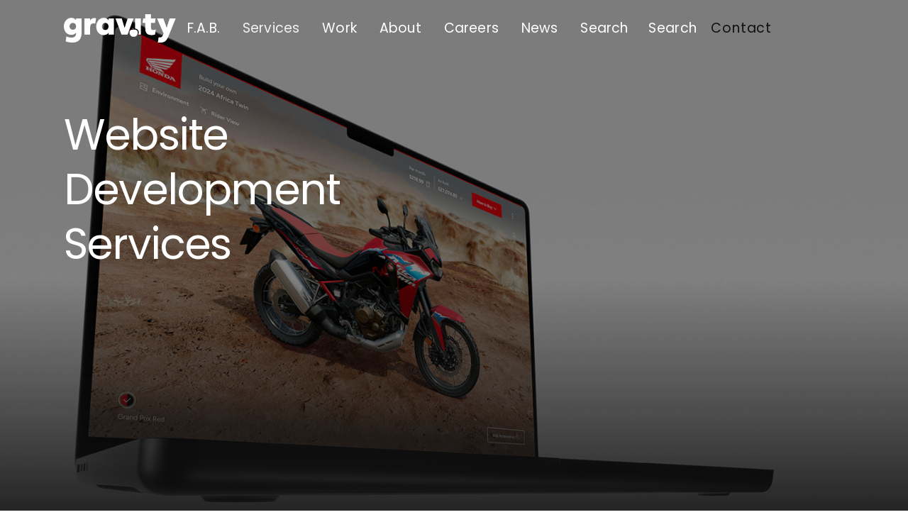

--- FILE ---
content_type: text/html; charset=UTF-8
request_url: https://www.gravityglobal.com/services/digital/website-development
body_size: 19015
content:
<!doctype html><html lang="en"><head>
    <meta charset="utf-8">
    
      
    

    
      
    
    
    <title>Website Development Agency | Enterprise &amp; eCommerce Web Developer</title>
    
    <link rel="shortcut icon" href="https://www.gravityglobal.com/hubfs/2025-gravity-global-site/Favicon.png" type="image/x-icon">
    
    
      
    
    
    
      <meta name="description" content="Set the most important part of your online presence up for success with our deep-bench of web developers who are experts in security, ecommerce, and enterprise builds and support.">
    
     

    
    
    
      <meta http-equiv="X-UA-Compatible" content="IE=edge">
      <meta name="theme-color" content="#536878">
      <meta name="keywords" content="marketing agency, independent marketing agency, digital marketing agency">
      
      <link rel="apple-touch-icon" href="https://www.gravityglobal.com/hubfs/2025-gravity-global-site/Favicon.png">
      
      <meta name="apple-mobile-web-app-capable" content="yes">
      <meta name="apple-mobile-web-app-status-bar-style" content="black">
      <meta name="apple-touch-fullscreen" content="yes">
      <meta name="mobile-web-app-capable" content="yes">
      <meta name="format-detection" content="telephone=no">
      <link rel="preconnect" href="https://fonts.googleapis.com">
      <link rel="preconnect" href="https://fonts.gstatic.com" crossorigin>
      <meta http-equiv="x-dns-prefetch-control" content="on">
      <link href="https://cdnjs.cloudflare.com" rel="dns-prefetch" crossorigin>
      <link href="https://cdnjs.cloudflare.com" rel="preconnect" crossorigin>
      <link href="https://www.googletagmanager.com" rel="dns-prefetch" crossorigin>
      <link href="https://www.googletagmanager.com" rel="preconnect" crossorigin>


      
      
      
      
      
      
        
        
        
        
        
          
          
          
          
        
          
          
          
          
        
          
          
          
          
        
          
          
          
          
        
          
          
          
          
        
          
          
          
          
        
          
          
          
          
        
          
          
          
          
        
          
          
          
          
        
          
          
          
          
        
          
          
          
          
        
          
          
          
          
        
          
          
          
          
        
          
          
          
          
        
          
          
          
          
        
          
          
          
          
            <meta name="robots" content="index, follow, max-snippet:-1, max-video-preview:-1, max-image-preview:large">
          
        
      

      <link rel="preload" href="https://fonts.googleapis.com/css2?family=Poppins:ital,wght@0,100;0,200;0,300;0,400;0,500;0,600;0,700;0,800;0,900;1,100;1,200;1,300;1,400;1,500;1,600;1,700;1,800;1,900&amp;family=Raleway:ital,wght@0,100..900;1,100..900&amp;display=swap" as="style">
      
      <link onload="if(media!='all')media='all'" href="https://fonts.googleapis.com/css2?family=Poppins:ital,wght@0,100;0,200;0,300;0,400;0,500;0,600;0,700;0,800;0,900;1,100;1,200;1,300;1,400;1,500;1,600;1,700;1,800;1,900&amp;family=Raleway:ital,wght@0,100..900;1,100..900&amp;display=swap" rel="stylesheet">

      
      <!-- Google Tag Manager -->
      
        
        <link href="https://www.gravityglobal.com/hubfs/hub_generated/template_assets/1/188707188788/1765334914383/template_app.min.css" rel="preload" as="style">
        <link id="link-css-mobile" rel="stylesheet" media="screen" href="https://www.gravityglobal.com/hubfs/hub_generated/template_assets/1/188707188788/1765334914383/template_app.min.css">
        <link id="link-css-desktop" rel="stylesheet" media="screen and (min-width: 768px)" href="https://www.gravityglobal.com/hubfs/hub_generated/template_assets/1/188706824032/1765334900491/template_app-desktop.min.css">
        
      
      
      <link rel="stylesheet" media="print" href="https://www.gravityglobal.com/hubfs/hub_generated/template_assets/1/188532230466/1763997184720/template_print.min.css">
        <!-- Google Tag Manager -->
        
          <script>(function(w,d,s,l,i){w[l]=w[l]||[];w[l].push({'gtm.start':
          new Date().getTime(),event:'gtm.js'});var f=d.getElementsByTagName(s)[0],
          j=d.createElement(s),dl=l!='dataLayer'?'&l='+l:'';j.async=true;j.src=
          'https://www.googletagmanager.com/gtm.js?id='+i+dl;f.parentNode.insertBefore(j,f);
          })(window,document,'script','dataLayer','GTM-TR4C4G7');</script>
        
      <!-- End Google Tag Manager -->
    <!-- End Google Tag Manager -->
    
    
    
    
    <meta name="viewport" content="width=device-width, initial-scale=1">

    
    <meta property="og:description" content="Set the most important part of your online presence up for success with our deep-bench of web developers who are experts in security, ecommerce, and enterprise builds and support.">
    <meta property="og:title" content="Website Development Agency | Enterprise &amp; eCommerce Web Developer">
    <meta name="twitter:description" content="Set the most important part of your online presence up for success with our deep-bench of web developers who are experts in security, ecommerce, and enterprise builds and support.">
    <meta name="twitter:title" content="Website Development Agency | Enterprise &amp; eCommerce Web Developer">

    

    
    <style>
a.cta_button{-moz-box-sizing:content-box !important;-webkit-box-sizing:content-box !important;box-sizing:content-box !important;vertical-align:middle}.hs-breadcrumb-menu{list-style-type:none;margin:0px 0px 0px 0px;padding:0px 0px 0px 0px}.hs-breadcrumb-menu-item{float:left;padding:10px 0px 10px 10px}.hs-breadcrumb-menu-divider:before{content:'›';padding-left:10px}.hs-featured-image-link{border:0}.hs-featured-image{float:right;margin:0 0 20px 20px;max-width:50%}@media (max-width: 568px){.hs-featured-image{float:none;margin:0;width:100%;max-width:100%}}.hs-screen-reader-text{clip:rect(1px, 1px, 1px, 1px);height:1px;overflow:hidden;position:absolute !important;width:1px}
</style>

    

    
    <link rel="canonical" href="https://www.gravityglobal.com/services/digital/website-development">


<meta property="og:url" content="https://www.gravityglobal.com/services/digital/website-development">
<meta name="twitter:card" content="summary_large_image">







    
    
    <meta property="og:type" content="website">
    <meta property="og:site_name" content="Gravity Global">
    <meta property="og:locale" content="en_US">
    
    
    
      <meta property="og:image" content="https://www.gravityglobal.com/hubfs/2025-gravity-global-site/Social%20Share%20image.jpg">
      <meta property="og:image:width" content="1200">
      <meta property="og:image:height" content="630">
      <meta name="twitter:image" content="https://www.gravityglobal.com/hubfs/2025-gravity-global-site/Social%20Share%20image.jpg">
    
    <meta name="viewport" content="width=device-width, initial-scale=1, viewport-fit=cover">
      <script src="https://cdnjs.cloudflare.com/ajax/libs/jquery/3.6.0/jquery.min.js"></script>


  <meta name="generator" content="HubSpot"></head>
  <body class="has-animation typography-2024 services/digital/website-development 
   page-internal page-internal-2025  
  
  
  
  
   
  ">
    <div class="over-loader d-none">
      <div class="img-loading text-center">
        <div id="svgContainer"></div>
        <div class="loading-percent">
          <span id="score">0%</span>
        </div>
      </div>
      <div class="loader d-none">
          <div class="bar-anim bar1"></div>
          <div class="bar-anim bar2"></div>
          <div class="bar-anim bar3"></div>
          <div class="bar-anim bar4"></div>
          <div class="bar-anim bar5"></div>
          <div class="bar-anim bar6"></div>
        </div>
    </div>
    <div class="body-wrapper   hs-content-id-191282417528 hs-site-page page hs-content-path-services-digital-website-development hs-content-name-web-development  ">
      
        <div data-global-resource-path="Gravity Global 2025 - MojoFlex/templates/partials/mojoflex-header.html"><header class=" module header home-2021 header-2024 animation" id="header">
  <div id="hs_cos_wrapper_mojoflex-header" class="hs_cos_wrapper hs_cos_wrapper_widget hs_cos_wrapper_type_module allow-inline-css" style="" data-hs-cos-general-type="widget" data-hs-cos-type="module"><a href="#main-content" class="skip-link"><span>Skip to main content</span></a>
<div class="container">
  <nav class="navbar navbar-expand-lg justify-content-between">
    <div class="header-mobile">
      <div class="col-mb-8">
        <a id="header-logo" class="navbar-brand header-logo" title="MOJOFLEX" href="https://www.gravityglobal.com" tabindex="0">
        
          <svg xmlns="http://www.w3.org/2000/svg" width="196" height="50" viewbox="0 0 196 50" fill="none" class="logo-white img-svg logo-no-full replaced-svg">
            <path d="M21.4275 10.6867C19.6694 7.93907 16.5814 6.47875 13.2882 6.47875C5.33319 6.47875 0 13.3774 0 21.7609C0 29.8698 5.04018 36.3228 13.0118 36.3228C16.2701 36.3228 19.4276 35.2064 21.372 32.6129V33.9422C21.372 38.8507 18.5843 41.3065 13.0118 41.3065C10.4361 41.3065 7.00052 40.5295 4.52823 39.1886L3.21122 47.729C5.96327 49.1909 11.081 49.9994 14.3952 49.9994C25.2574 49.9994 30.8961 44.3908 30.8961 33.6095V7.36419H21.5387L21.4275 10.6867ZM15.7245 27.4641C12.3141 27.4641 9.91023 25.0629 9.91023 21.6497C9.91023 18.0411 12.2295 15.3376 15.7245 15.3376C19.2346 15.3376 21.4831 18.0571 21.4831 21.6497C21.4831 25.0358 19.1581 27.4641 15.7245 27.4641ZM45.8457 11.6287L45.7345 7.36441H36.0454V35.9353H46.0118V23.699C46.0118 19.3782 47.4831 16.1137 51.8252 16.1137C52.8814 16.1137 53.8762 16.316 54.8344 16.6364L56.2555 7.42094C55.3317 7.01465 54.2435 6.81151 52.9876 6.81151C49.6308 6.81151 47.2014 8.63064 45.8457 11.6287ZM152.417 23.3103V15.393H159.262L160.5 7.36441H152.417V0H142.505V7.36441H138.871L137.633 15.393H142.505V25.582C142.505 32.8579 145.764 36.8221 153.302 36.8221C155.136 36.8221 157.384 36.6132 159.364 36.0744L160.778 26.9104C159.485 27.6117 157.935 27.9614 156.127 27.9614C153.652 27.9614 152.417 26.996 152.417 23.3103ZM78.114 10.6871C76.3574 7.94094 73.2689 6.47941 69.9741 6.47941C62.0603 6.47941 56.6867 13.3573 56.6867 21.7611C56.6867 30.1234 61.6579 36.8221 69.6985 36.8221C73.0981 36.8221 76.282 35.5332 78.114 32.6691L78.2252 35.9353H87.5822V7.36441H78.2252L78.114 10.6871ZM72.4118 27.9614C68.9199 27.9614 66.5966 25.2653 66.5966 21.6499C66.5966 17.8837 69.0596 15.3383 72.4118 15.3383C75.9632 15.3383 78.1687 18.1092 78.1687 21.6499C78.1687 25.1871 75.9659 27.9614 72.4118 27.9614ZM106.241 24.3698L101.202 7.36441H90.2938L100.87 35.9353H111.334L121.91 7.36441H111.668L106.241 24.3698ZM185.084 7.36441L179.826 24.1423L173.956 7.36441H162.936L174.51 34.2183C172.908 37.5578 172.372 40.9733 168.197 40.9733C166.683 40.9733 165.768 40.9733 165.768 40.9733L164.376 49.9999C164.376 49.9999 167.485 49.9999 169.416 49.9999C177.477 49.9999 180.382 45.2973 183.701 37.0976L195.66 7.36441H185.084ZM124.623 25.3955C128.213 25.4883 131.11 28.4205 131.11 32.0301C131.11 33.3884 130.852 34.7052 130.376 35.935C132.586 35.9352 134.59 35.9353 134.59 35.9353V7.36441H124.623V25.3955Z" fill="#121212"></path>
            <path d="M21.4275 10.6867C19.6694 7.93907 16.5814 6.47875 13.2882 6.47875C5.33319 6.47875 0 13.3774 0 21.7609C0 29.8698 5.04018 36.3228 13.0118 36.3228C16.2701 36.3228 19.4276 35.2064 21.372 32.6129V33.9422C21.372 38.8507 18.5843 41.3065 13.0118 41.3065C10.4361 41.3065 7.00052 40.5295 4.52823 39.1886L3.21122 47.729C5.96327 49.1909 11.081 49.9994 14.3952 49.9994C25.2574 49.9994 30.8961 44.3908 30.8961 33.6095V7.36419H21.5387L21.4275 10.6867ZM15.7245 27.4641C12.3141 27.4641 9.91023 25.0629 9.91023 21.6497C9.91023 18.0411 12.2295 15.3376 15.7245 15.3376C19.2346 15.3376 21.4831 18.0571 21.4831 21.6497C21.4831 25.0358 19.1581 27.4641 15.7245 27.4641ZM45.8457 11.6287L45.7345 7.36441H36.0454V35.9353H46.0118V23.699C46.0118 19.3782 47.4831 16.1137 51.8252 16.1137C52.8814 16.1137 53.8762 16.316 54.8344 16.6364L56.2555 7.42094C55.3317 7.01465 54.2435 6.81151 52.9876 6.81151C49.6308 6.81151 47.2014 8.63064 45.8457 11.6287ZM152.417 23.3103V15.393H159.262L160.5 7.36441H152.417V0H142.505V7.36441H138.871L137.633 15.393H142.505V25.582C142.505 32.8579 145.764 36.8221 153.302 36.8221C155.136 36.8221 157.384 36.6132 159.364 36.0744L160.778 26.9104C159.485 27.6117 157.935 27.9614 156.127 27.9614C153.652 27.9614 152.417 26.996 152.417 23.3103ZM78.114 10.6871C76.3574 7.94094 73.2689 6.47941 69.9741 6.47941C62.0603 6.47941 56.6867 13.3573 56.6867 21.7611C56.6867 30.1234 61.6579 36.8221 69.6985 36.8221C73.0981 36.8221 76.282 35.5332 78.114 32.6691L78.2252 35.9353H87.5822V7.36441H78.2252L78.114 10.6871ZM72.4118 27.9614C68.9199 27.9614 66.5966 25.2653 66.5966 21.6499C66.5966 17.8837 69.0596 15.3383 72.4118 15.3383C75.9632 15.3383 78.1687 18.1092 78.1687 21.6499C78.1687 25.1871 75.9659 27.9614 72.4118 27.9614ZM106.241 24.3698L101.202 7.36441H90.2938L100.87 35.9353H111.334L121.91 7.36441H111.668L106.241 24.3698ZM185.084 7.36441L179.826 24.1423L173.956 7.36441H162.936L174.51 34.2183C172.908 37.5578 172.372 40.9733 168.197 40.9733C166.683 40.9733 165.768 40.9733 165.768 40.9733L164.376 49.9999C164.376 49.9999 167.485 49.9999 169.416 49.9999C177.477 49.9999 180.382 45.2973 183.701 37.0976L195.66 7.36441H185.084ZM124.623 25.3955C128.213 25.4883 131.11 28.4205 131.11 32.0301C131.11 33.3884 130.852 34.7052 130.376 35.935C132.586 35.9352 134.59 35.9353 134.59 35.9353V7.36441H124.623V25.3955Z" fill="black" fill-opacity="0.2"></path>
            <path d="M122.125 39.7546C122.617 39.7546 122.725 39.8147 123.217 39.8147C124.569 39.8147 125.779 39.2804 126.665 38.3947C128.293 36.7659 129.301 34.5157 129.301 32.0303C129.301 29.3556 127.128 27.1874 124.453 27.1874C123.525 27.1874 123.211 27.3974 122.431 27.4485C122.152 26.4067 121.661 25.4479 120.945 24.6816C120.93 24.6814 120.917 24.6772 120.903 24.6772C120.547 24.6772 120.205 24.7254 119.866 24.7818C120.81 25.4556 121.557 26.3832 122.018 27.4619C121.063 27.4409 120.816 27.1874 119.797 27.1874C117.122 27.1874 114.949 29.3556 114.949 32.0303C114.949 34.5157 115.956 36.7659 117.585 38.3947C118.471 39.2804 119.681 39.8147 121.033 39.8147C121.525 39.8147 121.633 39.7546 122.125 39.7546Z" fill="#121212"></path>
            <path d="M122.125 39.7546C122.617 39.7546 122.725 39.8147 123.217 39.8147C124.569 39.8147 125.779 39.2804 126.665 38.3947C128.293 36.7659 129.301 34.5157 129.301 32.0303C129.301 29.3556 127.128 27.1874 124.453 27.1874C123.525 27.1874 123.211 27.3974 122.431 27.4485C122.152 26.4067 121.661 25.4479 120.945 24.6816C120.93 24.6814 120.917 24.6772 120.903 24.6772C120.547 24.6772 120.205 24.7254 119.866 24.7818C120.81 25.4556 121.557 26.3832 122.018 27.4619C121.063 27.4409 120.816 27.1874 119.797 27.1874C117.122 27.1874 114.949 29.3556 114.949 32.0303C114.949 34.5157 115.956 36.7659 117.585 38.3947C118.471 39.2804 119.681 39.8147 121.033 39.8147C121.525 39.8147 121.633 39.7546 122.125 39.7546Z" fill="black" fill-opacity="0.2"></path>
          </svg>
        
      </a>
      </div>
      <div class="col-mb-4">
        <div class="wrap-search-contact d-lg-none">
          <button type="button" class="btn-search-mb" aria-label="Search">
            <span class="icomoon icon-short-search-v3" aria-hidden="true"></span>
            <span class="sr-only">Search</span>
          </button>
          
            <a href="https://www.gravityglobal.com/contact" class="btn-contact-mb btn-contact-home">Contact</a>
          
        </div>
        <button class="navbar-toggler hamburger-menu" type="button" data-toggle="collapse" data-target="#main-menu" aria-controls="main-menu" aria-expanded="false" aria-label="Toggle navigation menu">
          <span class="icon-bar" aria-hidden="true"></span>
          <span class="icon-bar" aria-hidden="true"></span>
          <span class="icon-bar" aria-hidden="true"></span>
          <span class="icomoon icon-close-menu d-none" aria-hidden="true"></span>
          <span class="sr-only">Menu</span>
        </button>
      </div>
    </div>
    

      
    
    

    

      <div class="navbar-collapse main-menu" id="main-menu" data-module="menu">
        <div class="wrap-menu">
          <ul class="main-menu-ul navbar-nav align-items-lg-center" aria-label="Main navigation">
            
            
    
        

      <li class="">
        <a href="https://www.gravityglobal.com/fab" class="" tabindex="0">
          F.A.B.
          
        </a>

        
      </li>

      
            
            
    
            

      <li class="has-sub active" aria-haspopup="true" aria-expanded="false">
        <a href="https://www.gravityglobal.com/services" aria-controls="submenu-services" class="active" tabindex="0">
          Services
          
          <span class="nav-item-arrows d-lg-none">
            <i class="icomoon icon-chevron-down" aria-hidden="true"></i>
          </span>
          
        </a>

        
        <div class="dropdown-menu main-menu-dropdown " id="submenu-services" aria-label="Services submenu">
          <div class="container">
            <div class="back-menu d-lg-none" data-content-back="Services">
              <i class="icomoon icon-chevron-down" aria-hidden="true"></i>
            </div>
            <div class="row">
              <ul class="col-lg item-col-menu">
                
                
    
          
      
      

      <li class="has-sub menu-lv2" aria-haspopup="true" aria-expanded="false">
        <a href="https://www.gravityglobal.com/services/brand-strategy" aria-controls="submenu-brand-strategy" class="" tabindex="0">
          Brand Strategy
          
          <span class="nav-item-arrows arrows-lv2">
            <i class="icomoon icon-chevron-down" aria-hidden="true"></i>
          </span>
          
        </a>

        
        <div class="dropdown-menu main-menu-dropdown menu-child-lv2" id="submenu-brand-strategy" aria-label="Brand Strategy submenu">
          <div class="container">
            <div class="back-menu d-lg-none" data-content-back="Brand Strategy">
              <i class="icomoon icon-chevron-down" aria-hidden="true"></i>
            </div>
            <div class="row">
              <ul class="col-lg item-col-menu">
                
                
    
        
      
      

      <li class=" menu-lv3">
        <a href="https://www.gravityglobal.com/services/brand-strategy/brand-strategy-intensives" class="" tabindex="0">
          Brand Strategy Intensives
          
        </a>

        
      </li>

      
                
              </ul>
            </div>
          </div>
        </div>
        
      </li>

      
                
                
    
        
      
      

      <li class=" menu-lv2">
        <a href="https://www.gravityglobal.com/services/research" class="" tabindex="0">
          Intel 
          
        </a>

        
      </li>

      
                
                
    
          
      
      

      <li class="has-sub menu-lv2" aria-haspopup="true" aria-expanded="false">
        <a href="https://www.gravityglobal.com/services/go-to-market" aria-controls="submenu-go-to-market" class="" tabindex="0">
          Go to Market
          
          <span class="nav-item-arrows arrows-lv2">
            <i class="icomoon icon-chevron-down" aria-hidden="true"></i>
          </span>
          
        </a>

        
        <div class="dropdown-menu main-menu-dropdown menu-child-lv2" id="submenu-go-to-market" aria-label="Go to Market submenu">
          <div class="container">
            <div class="back-menu d-lg-none" data-content-back="Go to Market">
              <i class="icomoon icon-chevron-down" aria-hidden="true"></i>
            </div>
            <div class="row">
              <ul class="col-lg item-col-menu">
                
                
    
        
      
      

      <li class=" menu-lv3">
        <a href="https://www.gravityglobal.com/services/go-to-market/account-based-marketing" class="" tabindex="0">
          Account-Based Marketing (ABM)
          
        </a>

        
      </li>

      
                
                
    
        
      
      

      <li class=" menu-lv3">
        <a href="https://www.gravityglobal.com/services/go-to-market/crm" class="" tabindex="0">
          CRM
          
        </a>

        
      </li>

      
                
              </ul>
            </div>
          </div>
        </div>
        
      </li>

      
                
                
    
        
      
      

      <li class=" menu-lv2">
        <a href="https://www.gravityglobal.com/services/media" class="" tabindex="0">
          Media
          
        </a>

        
      </li>

      
                
                
    
          
      
      

      <li class="has-sub menu-lv2" aria-haspopup="true" aria-expanded="false">
        <a href="https://www.gravityglobal.com/services/creative-content" aria-controls="submenu-creative-&amp;-content" class="" tabindex="0">
          Creative &amp; Content
          
          <span class="nav-item-arrows arrows-lv2">
            <i class="icomoon icon-chevron-down" aria-hidden="true"></i>
          </span>
          
        </a>

        
        <div class="dropdown-menu main-menu-dropdown menu-child-lv2" id="submenu-creative-&amp;-content" aria-label="Creative &amp; Content submenu">
          <div class="container">
            <div class="back-menu d-lg-none" data-content-back="Creative &amp; Content">
              <i class="icomoon icon-chevron-down" aria-hidden="true"></i>
            </div>
            <div class="row">
              <ul class="col-lg item-col-menu">
                
                
    
        
      
      

      <li class=" menu-lv3">
        <a href="https://www.gravityglobal.com/services/creative-content/content-production" class="" tabindex="0">
          Content Production
          
        </a>

        
      </li>

      
                
                
    
        
      
      

      <li class=" menu-lv3">
        <a href="https://www.gravityglobal.com/services/creative-content/video-production" class="" tabindex="0">
           Video Production
          
        </a>

        
      </li>

      
                
              </ul>
            </div>
          </div>
        </div>
        
      </li>

      
                
                
    
          
      
      

      <li class="has-sub menu-lv2" aria-haspopup="true" aria-expanded="false">
        <a href="https://www.gravityglobal.com/services/public-relations" aria-controls="submenu-public-relations" class="" tabindex="0">
          Public Relations
          
          <span class="nav-item-arrows arrows-lv2">
            <i class="icomoon icon-chevron-down" aria-hidden="true"></i>
          </span>
          
        </a>

        
        <div class="dropdown-menu main-menu-dropdown menu-child-lv2" id="submenu-public-relations" aria-label="Public Relations submenu">
          <div class="container">
            <div class="back-menu d-lg-none" data-content-back="Public Relations">
              <i class="icomoon icon-chevron-down" aria-hidden="true"></i>
            </div>
            <div class="row">
              <ul class="col-lg item-col-menu">
                
                
    
        
      
      

      <li class=" menu-lv3">
        <a href="https://www.gravityglobal.com/services/public-relations/digital-pr" class="" tabindex="0">
           Digital PR
          
        </a>

        
      </li>

      
                
              </ul>
            </div>
          </div>
        </div>
        
      </li>

      
                
                
    
            
      
      

      <li class="has-sub active menu-lv2" aria-haspopup="true" aria-expanded="false">
        <a href="https://www.gravityglobal.com/services/digital" aria-controls="submenu-digital-experience" class="active" tabindex="0">
          Digital Experience
          
          <span class="nav-item-arrows arrows-lv2">
            <i class="icomoon icon-chevron-down" aria-hidden="true"></i>
          </span>
          
        </a>

        
        <div class="dropdown-menu main-menu-dropdown menu-child-lv2" id="submenu-digital-experience" aria-label="Digital Experience submenu">
          <div class="container">
            <div class="back-menu d-lg-none" data-content-back="Digital Experience">
              <i class="icomoon icon-chevron-down" aria-hidden="true"></i>
            </div>
            <div class="row">
              <ul class="col-lg item-col-menu">
                
                
    
          
      
      

      <li class="has-sub menu-lv3" aria-haspopup="true" aria-expanded="false">
        <a href="https://www.gravityglobal.com/services/digital/user-experience-optimization" aria-controls="submenu-ux/ui" class="" tabindex="0">
          UX/UI
          
          <span class="nav-item-arrows arrows-lv3">
            <i class="icomoon icon-chevron-down" aria-hidden="true"></i>
          </span>
          
        </a>

        
        <div class="dropdown-menu main-menu-dropdown menu-child-lv3" id="submenu-ux/ui" aria-label="UX/UI submenu">
          <div class="container">
            <div class="back-menu d-lg-none" data-content-back="UX/UI">
              <i class="icomoon icon-chevron-down" aria-hidden="true"></i>
            </div>
            <div class="row">
              <ul class="col-lg item-col-menu">
                
                
    
        
      
      

      <li class=" menu-lv4">
        <a href="https://www.gravityglobal.com/services/digital/user-experience-optimization/usability-testing" class="" tabindex="0">
          Usability Testing
          
        </a>

        
      </li>

      
                
                
    
        
      
      

      <li class=" menu-lv4">
        <a href="https://www.gravityglobal.com/services/digital/user-experience-optimization/digital-design" class="" tabindex="0">
          UI Design
          
        </a>

        
      </li>

      
                
                
    
        
      
      

      <li class=" menu-lv4">
        <a href="https://www.gravityglobal.com/services/digital/user-experience-optimization/cro" class="" tabindex="0">
          CRO
          
        </a>

        
      </li>

      
                
              </ul>
            </div>
          </div>
        </div>
        
      </li>

      
                
                
    
            
      
      

      <li class="has-sub active menu-lv3" aria-haspopup="true" aria-expanded="false">
        <a href="https://www.gravityglobal.com/services/digital/website-development" aria-controls="submenu-web-development" class="active" tabindex="0">
          Web Development
          
          <span class="nav-item-arrows arrows-lv3">
            <i class="icomoon icon-chevron-down" aria-hidden="true"></i>
          </span>
          
        </a>

        
        <div class="dropdown-menu main-menu-dropdown menu-child-lv3" id="submenu-web-development" aria-label="Web Development submenu">
          <div class="container">
            <div class="back-menu d-lg-none" data-content-back="Web Development">
              <i class="icomoon icon-chevron-down" aria-hidden="true"></i>
            </div>
            <div class="row">
              <ul class="col-lg item-col-menu">
                
                
    
        
      
      

      <li class=" menu-lv4">
        <a href="https://www.gravityglobal.com/services/digital/website-development/cms-implementation" class="" tabindex="0">
          CMS Dev &amp; Implementation
          
        </a>

        
      </li>

      
                
                
    
        
      
      

      <li class=" menu-lv4">
        <a href="https://www.gravityglobal.com/services/digital/website-development/website-hosting-management" class="" tabindex="0">
           Website Hosting and Maintenance
          
        </a>

        
      </li>

      
                
                
    
        
      
      

      <li class=" menu-lv4">
        <a href="https://www.gravityglobal.com/services/digital/website-development/sitecore" class="" tabindex="0">
          Sitecore
          
        </a>

        
      </li>

      
                
              </ul>
            </div>
          </div>
        </div>
        
      </li>

      
                
                
    
          
      
      

      <li class="has-sub menu-lv3" aria-haspopup="true" aria-expanded="false">
        <a href="https://www.gravityglobal.com/services/digital/seo" aria-controls="submenu-seo" class="" tabindex="0">
          SEO
          
          <span class="nav-item-arrows arrows-lv3">
            <i class="icomoon icon-chevron-down" aria-hidden="true"></i>
          </span>
          
        </a>

        
        <div class="dropdown-menu main-menu-dropdown menu-child-lv3" id="submenu-seo" aria-label="SEO submenu">
          <div class="container">
            <div class="back-menu d-lg-none" data-content-back="SEO">
              <i class="icomoon icon-chevron-down" aria-hidden="true"></i>
            </div>
            <div class="row">
              <ul class="col-lg item-col-menu">
                
                
    
        
      
      

      <li class=" menu-lv4">
        <a href="https://www.gravityglobal.com/services/digital/seo/technical-seo" class="" tabindex="0">
           Technical SEO
          
        </a>

        
      </li>

      
                
                
    
        
      
      

      <li class=" menu-lv4">
        <a href="https://www.gravityglobal.com/services/digital/seo/on-page-seo" class="" tabindex="0">
          On-Page SEO
          
        </a>

        
      </li>

      
                
                
    
        
      
      

      <li class=" menu-lv4">
        <a href="https://www.gravityglobal.com/services/digital/seo/seo-content-writing" class="" tabindex="0">
          SEO Content Writing
          
        </a>

        
      </li>

      
                
              </ul>
            </div>
          </div>
        </div>
        
      </li>

      
                
              </ul>
            </div>
          </div>
        </div>
        
      </li>

      
                
                
    
        
      
      

      <li class=" menu-lv2">
        <a href="https://www.gravityglobal.com/services/social-media" class="" tabindex="0">
          Social Media
          
        </a>

        
      </li>

      
                
              </ul>
            </div>
          </div>
        </div>
        
      </li>

      
            
            
    
        

      <li class="">
        <a href="https://www.gravityglobal.com/work" class="" tabindex="0">
          Work
          
        </a>

        
      </li>

      
            
            
    
          

      <li class="has-sub" aria-haspopup="true" aria-expanded="false">
        <a href="" aria-controls="submenu-about" class="" tabindex="0">
          About
          
          <span class="nav-item-arrows d-lg-none">
            <i class="icomoon icon-chevron-down" aria-hidden="true"></i>
          </span>
          
        </a>

        
        <div class="dropdown-menu main-menu-dropdown " id="submenu-about" aria-label="About submenu">
          <div class="container">
            <div class="back-menu d-lg-none" data-content-back="About">
              <i class="icomoon icon-chevron-down" aria-hidden="true"></i>
            </div>
            <div class="row">
              <ul class="col-lg item-col-menu">
                
                
    
        
      
      

      <li class=" menu-lv2">
        <a href="https://www.gravityglobal.com/about" class="" tabindex="0">
          About Gravity
          
        </a>

        
      </li>

      
                
                
    
        
      
      

      <li class=" menu-lv2">
        <a href="https://www.gravityglobal.com/about/leadership" class="" tabindex="0">
          Leadership
          
        </a>

        
      </li>

      
                
                
    
        
      
      

      <li class=" menu-lv2">
        <a href="https://www.gravityglobal.com/partnerships" class="" tabindex="0">
          Partners
          
        </a>

        
      </li>

      
                
                
    
        
      
      

      <li class=" menu-lv2">
        <a href="https://www.gravityglobal.com/contact#locations" class="" tabindex="0">
          Locations
          
        </a>

        
      </li>

      
                
              </ul>
            </div>
          </div>
        </div>
        
      </li>

      
            
            
    
        

      <li class="">
        <a href="https://www.gravityglobal.com/careers" class="" tabindex="0">
          Careers
          
        </a>

        
      </li>

      
            
            
    
        

      <li class="">
        <a href="https://www.gravityglobal.com/news" class="" tabindex="0">
          News
          
        </a>

        
      </li>

      
            
            
    
        

      <li class="">
        <a href="https://www.gravityglobal.com/search" class="" tabindex="0">
          Search
          
        </a>

        
      </li>

      
            
            <li>
              <div role="search">
                <form action="/search" class="search-menu-form ps-rv" tabindex="0" aria-label="Search form">
                  <label for="search-menu" class="sr-only">Search</label>
                  <input id="search-menu" type="text" name="q" placeholder="Search" tabindex="-1">
                  <span class="icomoon icon-short-search menu-search-btn" role="button" aria-label="Search">
                    <span class="content">Search</span>
                  </span>
                  <span class="line-search" role="presentation" aria-hidden="true"></span>
              </form>
            </div>
            </li>
            
              <li class="text-center d-none d-lg-inline">
                <a href="https://www.gravityglobal.com/contact" tabindex="0" class="btn-custom btn-black btn-contact-2024 btn-contact-home">
                  Contact
                </a>
              </li>
            
          </ul>
        </div>
      </div>
      
  </nav>


</div></div>
  
  <div class="container-fluid header-extra">
<div class="row-fluid-wrapper">
<div class="row-fluid">
<div class="span12 widget-span widget-type-cell " style="" data-widget-type="cell" data-x="0" data-w="12">

<div class="row-fluid-wrapper row-depth-1 row-number-1 dnd-section">
<div class="row-fluid ">
</div><!--end row-->
</div><!--end row-wrapper -->

</div><!--end widget-span -->
</div>
</div>
</div>
</header></div>
      

      <main id="main-content" class="body-container-wrapper ha-waypoint main-content" tabindex="-1">
        
    <div class="container-fluid ha-waypoint">
<div class="row-fluid-wrapper">
<div class="row-fluid">
<div class="span12 widget-span widget-type-cell " style="" data-widget-type="cell" data-x="0" data-w="12">

<div class="row-fluid-wrapper row-depth-1 row-number-1 dnd-section">
<div class="row-fluid ">
<div class="span12 widget-span widget-type-cell dnd-column" style="" data-widget-type="cell" data-x="0" data-w="12">

<div class="row-fluid-wrapper row-depth-1 row-number-2 dnd-row">
<div class="row-fluid ">
<div class="span12 widget-span widget-type-custom_widget dnd-module" style="" data-widget-type="custom_widget" data-x="0" data-w="12">
<div id="hs_cos_wrapper_widget_1748499889596" class="hs_cos_wrapper hs_cos_wrapper_widget hs_cos_wrapper_type_module" style="" data-hs-cos-general-type="widget" data-hs-cos-type="module"><section class="module mod-services-banner animation">
  
  <div class="mod-services-banner__visual">
    
      
        <picture>
          <source srcset="https://161406.fs1.hubspotusercontent-na1.net/hubfs/161406/2025-gravity-global-site/services/Web%20Development%20Banner.jpg" media="(min-width: 992px)">
          <img src="https://www.gravityglobal.com/hubfs/2025-gravity-global-site/services/Web%20Development%20Mobile.jpg" alt="Web Development Banner" class="background-image no-lazy">
        </picture>
      
    
  </div>
  

  <div class="container container-fab">
    <div class="mod-services-banner__content-wrapper">
      <div class="mod-services-banner__wrapper-left">
        <div class="mod-services-banner__content-heading last-mb-none">
          
            
            
              
              
                
                
                
                
                
                  
                
                
                
                <a href="./" class="mod-services-banner__label">
                  <span class="icomoon icon-chevron-left"></span>
                  <span class="mod-services-banner__label-text">
                    Digital
                  </span>
                </a>
                
              
            
          

          
            <div class="anima-vertical-line anima-only-desktop">
                <h1>Website Development Services</h1>
            </div>
          
        </div>

        <div class="mod-services-banner__content-subheading custom-content-site link-underline last-mb-none anima-bottom delay-1">
          <div class="mod-services-banner__description ">
            <h2>We’re a global development agency.</h2>
<p>With extremely deep technical experience, award-winning designs, and solutions architects who bring a holistic perspective to every project, we deliver beauty and performance to those who want a digital upgrade for their website.</p>
          </div>
          
          
            <div class="mod-services-banner__group-wrapper-button">
              <div class="">
                <div class="arrow-container">
                  <div class="gg-group-content">
                    <a class="text-b2" href="https://www.gravityglobal.com/contact" tabindex="0">
                      Contact us for a consultation
                    </a>
                  </div>
                  <div class="arrow" aria-hidden="true">
                    <svg xmlns="http://www.w3.org/2000/svg" width="94" height="94" viewbox="0 0 94 94" fill="none">
                      <path d="M2 2H92.0003V92" stroke="#1A1A1A" stroke-width="4" />
                      <path d="M2 91.9997L92 2" stroke="#1A1A1A" stroke-width="4" />
                    </svg>
                  </div>
                </div>
              </div>
            </div>
          
          
        </div>
      </div>
      
      
    </div>
  </div>
</section></div>

</div><!--end widget-span -->
</div><!--end row-->
</div><!--end row-wrapper -->

</div><!--end widget-span -->
</div><!--end row-->
</div><!--end row-wrapper -->

<div class="row-fluid-wrapper row-depth-1 row-number-3 dnd-section">
<div class="row-fluid ">
<div class="span12 widget-span widget-type-cell dnd-column" style="" data-widget-type="cell" data-x="0" data-w="12">

<div class="row-fluid-wrapper row-depth-1 row-number-4 dnd-row">
<div class="row-fluid ">
<div class="span12 widget-span widget-type-custom_widget dnd-module" style="" data-widget-type="custom_widget" data-x="0" data-w="12">
<div id="hs_cos_wrapper_module_1748876406110" class="hs_cos_wrapper hs_cos_wrapper_widget hs_cos_wrapper_type_module" style="" data-hs-cos-general-type="widget" data-hs-cos-type="module"><section class="module mod-our-difference animation">
  <div class="container">
    <div class="our-difference__headline anima-bottom delay-5">
      <h2>Why Gravity.</h2>
    </div>
    <div class="our-difference__description anima-bottom delay-10 last-mb-none">
      <p>For small, medium, and large websites, we offer much more insight than a typical agency that might be focused on churning out nearly identical sites. We can roll stunning design, faster site speed, SEO-related performance, and easier content editing into one tidy bundle. We’re also available to train clients in maintaining content on their own if needed.</p>
<p>For enterprise websites, we can go further still by assuming Sitecore or AEM development from agencies that might be underperforming. We offer unparalleled development support, marketing support, and big-picture technical planning.</p>
<p>Our solutions architects are highly intentional about technology choices and are technology-agnostic—we aren't married to a specific platform. We aren't just order takers, either. We personalize plans that connect the right dots to meet the right goals.</p>
    </div>
  </div>
</section></div>

</div><!--end widget-span -->
</div><!--end row-->
</div><!--end row-wrapper -->

</div><!--end widget-span -->
</div><!--end row-->
</div><!--end row-wrapper -->

<div class="row-fluid-wrapper row-depth-1 row-number-5 dnd-section">
<div class="row-fluid ">
<div class="span12 widget-span widget-type-cell dnd-column" style="" data-widget-type="cell" data-x="0" data-w="12">

<div class="row-fluid-wrapper row-depth-1 row-number-6 dnd-row">
<div class="row-fluid ">
<div class="span12 widget-span widget-type-custom_widget dnd-module" style="" data-widget-type="custom_widget" data-x="0" data-w="12">
<div id="hs_cos_wrapper_module_17508322676895" class="hs_cos_wrapper hs_cos_wrapper_widget hs_cos_wrapper_type_module" style="" data-hs-cos-general-type="widget" data-hs-cos-type="module">
<section class="module mod-career-assets animation horizontal-scroll">
  <div class="container">
    <div class="scene anima-bottom delay-5">
      <div class="cube" id="cube">
        
          <div class="cube__face cube__face--front">
            <div class="cube__content">
              
                
                
                

                

                
                  
                

                
                  <div class="video-background">
                    <div class="video-foreground">
                      <iframe id="career-video-front" class="career-video" src="https://player.vimeo.com/video/1096057718?h=89e2d94107&amp;byline=0&amp;muted=1&amp;autoplay=1&amp;controls=0&amp;loop=1&amp;autopause=0" allow="autoplay; fullscreen" title="Career video" tabindex="-1" allowfullscreen>
                      </iframe>
                    </div>
                  </div>
                
                <div class="background-image-video">
                  
                    <img src="https://www.gravityglobal.com/hubfs/2025-gravity-global-site/services/thumb_video.jpg" alt="" class="no-lazy">
                  
                </div>
              
            </div>
          </div>
        
          <div class="cube__face cube__face--back">
            <div class="cube__content">
              
                
                
                

                

                
                  
                

                
                  <div class="video-background">
                    <div class="video-foreground">
                      <iframe id="career-video-back" class="career-video" src="https://player.vimeo.com/video/1096057615?h=9f622a734f&amp;byline=0&amp;muted=1&amp;autoplay=1&amp;controls=0&amp;loop=1&amp;autopause=0" allow="autoplay; fullscreen" title="Career video" tabindex="-1" allowfullscreen>
                      </iframe>
                    </div>
                  </div>
                
                <div class="background-image-video">
                  
                    <img src="https://www.gravityglobal.com/hubfs/2025-gravity-global-site/Case%20Studies/Honda%20Powersports/honda-powersport-thumb-video.jpg" alt="" class="no-lazy">
                  
                </div>
              
            </div>
          </div>
        
          <div class="cube__face cube__face--top">
            <div class="cube__content">
              
                
                
                

                

                
                  
                

                
                  <div class="video-background">
                    <div class="video-foreground">
                      <iframe id="career-video-top" class="career-video" src="https://player.vimeo.com/video/1096057582?h=5eb28cc33b&amp;byline=0&amp;muted=1&amp;autoplay=1&amp;controls=0&amp;loop=1&amp;autopause=0" allow="autoplay; fullscreen" title="Career video" tabindex="-1" allowfullscreen>
                      </iframe>
                    </div>
                  </div>
                
                <div class="background-image-video">
                  
                    <img src="https://www.gravityglobal.com/hubfs/2025-gravity-global-site/services/thumb-video.jpg" alt="" class="no-lazy">
                  
                </div>
              
            </div>
          </div>
        
          <div class="cube__face cube__face--bottom">
            <div class="cube__content">
              
                
                
                

                

                
                  
                

                
                  <div class="video-background">
                    <div class="video-foreground">
                      <iframe id="career-video-bottom" class="career-video" src="https://player.vimeo.com/video/1096334654?h=09bd9364a3&amp;byline=0&amp;muted=1&amp;autoplay=1&amp;controls=0&amp;loop=1&amp;autopause=0" allow="autoplay; fullscreen" title="Career video" tabindex="-1" allowfullscreen>
                      </iframe>
                    </div>
                  </div>
                
                <div class="background-image-video">
                  
                    <img src="https://www.gravityglobal.com/hubfs/2025-gravity-global-site/services/thumb-video-1.jpg" alt="" class="no-lazy">
                  
                </div>
              
            </div>
          </div>
        
      </div>
    </div>
  </div>
</section></div>

</div><!--end widget-span -->
</div><!--end row-->
</div><!--end row-wrapper -->

</div><!--end widget-span -->
</div><!--end row-->
</div><!--end row-wrapper -->

<div class="row-fluid-wrapper row-depth-1 row-number-7 dnd-section">
<div class="row-fluid ">
<div class="span12 widget-span widget-type-cell dnd-column" style="" data-widget-type="cell" data-x="0" data-w="12">

<div class="row-fluid-wrapper row-depth-1 row-number-8 dnd-row">
<div class="row-fluid ">
<div class="span12 widget-span widget-type-custom_widget dnd-module" style="" data-widget-type="custom_widget" data-x="0" data-w="12">
<div id="hs_cos_wrapper_widget_1748569464359" class="hs_cos_wrapper hs_cos_wrapper_widget hs_cos_wrapper_type_module" style="" data-hs-cos-general-type="widget" data-hs-cos-type="module">
<section class="module mod-sub-service-offerings mod-sub-service-offerings__green animation">
  <div class="container">
    
    <div class="sub-service-offerings__section-title anima-bottom delay-5">
      <span>All Digital Development Services</span>
    </div>
    

    
    <div class="sub-service-offerings__list anima-bottom delay-10">
      
      <div class="sub-service-offerings__item show-description">
      
        <div class="sub-service-offerings__item-title">
          
          <div class="sub-service-offerings__item-headline">
            <h3>Website Development</h3>
            <div class="sub-service-offerings__toggle-icon">
              <span class="icomoon icon-plus"></span>
              <span class="icomoon icon-minus"></span>
            </div>
            
          </div>
          
          
          <div class="sub-service-offerings__item-description">
            <p>Turning digital website designs into fully functioning websites that look beautiful across every browser and device.</p>
            
          </div>
          
        </div>
        
      </div>
      
      <div class="sub-service-offerings__item ">
      
        <div class="sub-service-offerings__item-title">
          
          <div class="sub-service-offerings__item-headline">
            <h3>Email Development</h3>
            <div class="sub-service-offerings__toggle-icon">
              <span class="icomoon icon-plus"></span>
              <span class="icomoon icon-minus"></span>
            </div>
            
          </div>
          
          
          <div class="sub-service-offerings__item-description">
            <p>Turn digital email designs into fully tested emails that perform and look beautiful across every device and mail app.</p>
            
          </div>
          
        </div>
        
      </div>
      
      <div class="sub-service-offerings__item ">
      
        <div class="sub-service-offerings__item-title">
          
          <div class="sub-service-offerings__item-headline">
            <h3>App Development</h3>
            <div class="sub-service-offerings__toggle-icon">
              <span class="icomoon icon-plus"></span>
              <span class="icomoon icon-minus"></span>
            </div>
            
          </div>
          
          
          <div class="sub-service-offerings__item-description">
            <p>Apps built for mobile devices, cars, televisions, virtual reality, augmented reality, small online videogames, and anything else you can imagine.</p>
            
          </div>
          
        </div>
        
      </div>
      
      <div class="sub-service-offerings__item ">
      
        <div class="sub-service-offerings__item-title">
          
          <div class="sub-service-offerings__item-headline">
            <h3>eCommerce Development</h3>
            <div class="sub-service-offerings__toggle-icon">
              <span class="icomoon icon-plus"></span>
              <span class="icomoon icon-minus"></span>
            </div>
            
          </div>
          
          
          <div class="sub-service-offerings__item-description">
            <p>Create online stores in Shopify, WooCommerce, and more, plus the ability to supplement with CRO services.</p>
            
          </div>
          
        </div>
        
      </div>
      
      <div class="sub-service-offerings__item ">
      
        <div class="sub-service-offerings__item-title">
          
          <div class="sub-service-offerings__item-headline">
            <h3>Marketing Automation Development</h3>
            <div class="sub-service-offerings__toggle-icon">
              <span class="icomoon icon-plus"></span>
              <span class="icomoon icon-minus"></span>
            </div>
            
          </div>
          
          
          <div class="sub-service-offerings__item-description">
            CRM and solutions architect teams collaborate to implement drip campaigns, triggered campaigns, email and SMS messages, and collect the data into a CRM platform.
            
          </div>
          
        </div>
        
      </div>
      
      <div class="sub-service-offerings__item ">
      
        <div class="sub-service-offerings__item-title">
          
          <div class="sub-service-offerings__item-headline">
            <h3>Technical Solutions Consulting</h3>
            <div class="sub-service-offerings__toggle-icon">
              <span class="icomoon icon-plus"></span>
              <span class="icomoon icon-minus"></span>
            </div>
            
          </div>
          
          
          <div class="sub-service-offerings__item-description">
            <p>Technical consultation spanning analytics, platform integrations, CRM implementation, data enrichment, data privacy and security, cookie consent, technical diagrams and documentation, and more.</p>
            
          </div>
          
        </div>
        
      </div>
      
      <div class="sub-service-offerings__item ">
      
        <div class="sub-service-offerings__item-title">
          
          <div class="sub-service-offerings__item-headline">
            <h3>AI Development</h3>
            <div class="sub-service-offerings__toggle-icon">
              <span class="icomoon icon-plus"></span>
              <span class="icomoon icon-minus"></span>
            </div>
            
          </div>
          
          
          <div class="sub-service-offerings__item-description">
            <p>Infuse AI features into existing solutions or create bespoke AI solutions in various platforms.</p>
            
          </div>
          
        </div>
        
      </div>
      
      <div class="sub-service-offerings__item ">
      
        <div class="sub-service-offerings__item-title">
          
          <div class="sub-service-offerings__item-headline">
            <h3>Website Hosting and Maintenance</h3>
            <div class="sub-service-offerings__toggle-icon">
              <span class="icomoon icon-plus"></span>
              <span class="icomoon icon-minus"></span>
            </div>
            
          </div>
          
          
          <div class="sub-service-offerings__item-description">
            <p>Reliable, scalable hosting and ongoing site maintenance with the option to integrate enhancements like visual design, UX strategy, SEO, CRM, and social media.</p>
            
          </div>
          
        </div>
        
      </div>
      
    </div>
    
  </div>
</section></div>

</div><!--end widget-span -->
</div><!--end row-->
</div><!--end row-wrapper -->

</div><!--end widget-span -->
</div><!--end row-->
</div><!--end row-wrapper -->

<div class="row-fluid-wrapper row-depth-1 row-number-9 dnd-section">
<div class="row-fluid ">
<div class="span12 widget-span widget-type-cell dnd-column" style="" data-widget-type="cell" data-x="0" data-w="12">

<div class="row-fluid-wrapper row-depth-1 row-number-10 dnd-row">
<div class="row-fluid ">
<div class="span12 widget-span widget-type-custom_widget dnd-module" style="" data-widget-type="custom_widget" data-x="0" data-w="12">
<div id="hs_cos_wrapper_widget_1750832971117" class="hs_cos_wrapper hs_cos_wrapper_widget hs_cos_wrapper_type_module" style="" data-hs-cos-general-type="widget" data-hs-cos-type="module">






<section class="client-logo-wall module animation">
  <div class="container anima-bottom delay-5">
    <div class="client-logo-wall__content">
      <div class="client-logo-wall__text">
        <div class="client-logo-wall__text--left last-mb-none"><h2><span style="font-size: 20px; letter-spacing: -1px;">Digital that’s trusted by brands you trust.</span></h2></div>
        <div class="client-logo-wall__text--right last-mb-none"></div>
      </div>
      <div class="client-logo-wall__logos" data-slides-perview-desktop="5" data-slides-perview-tablet="4" data-slides-perview-mobile="2" data-slides-opacity="">
        
          
          
          
          
          
          
            
              <div class="client-logo-wall__logo-item clone-slide">
                <img src="https://www.gravityglobal.com/hubfs/2025-gravity-global-site/About%20Page/Client%20Logos/honda-logo.png" alt="Honda" class="client-logo-wall__logo-img">
              </div>
            
            
          
        
          
          
          
          
          
          
            
              <div class="client-logo-wall__logo-item clone-slide">
                <img src="https://www.gravityglobal.com/hubfs/hondajet-gray.png" alt="HondaJet - Gray" class="client-logo-wall__logo-img">
              </div>
            
            
          
        
          
          
          
          
          
          
            
              <div class="client-logo-wall__logo-item clone-slide">
                <img src="https://www.gravityglobal.com/hubfs/2025-gravity-global-site/About%20Page/Client%20Logos/Arrow%20Logo_Gray.png" alt="Arrow" class="client-logo-wall__logo-img">
              </div>
            
            
          
        
          
          
          
          
          
          
            
              <div class="client-logo-wall__logo-item clone-slide">
                <img src="https://www.gravityglobal.com/hubfs/2025-gravity-global-site/About%20Page/Client%20Logos/Stack-infrastructure.png" alt="Stack" class="client-logo-wall__logo-img">
              </div>
            
            
          
        
          
          
          
          
          
          
            
              <div class="client-logo-wall__logo-item clone-slide">
                <img src="https://www.gravityglobal.com/hubfs/2025-gravity-global-site/About%20Page/Client%20Logos/craighospital-gray.png" alt="Craig Hospital" class="client-logo-wall__logo-img">
              </div>
            
            
          
        
          
          
          
          
          
          
            
              <div class="client-logo-wall__logo-item clone-slide">
                <img src="https://www.gravityglobal.com/hubfs/2025-gravity-global-site/About%20Page/Client%20Logos/Bosley-logo-gray.png" alt="Bosley" class="client-logo-wall__logo-img">
              </div>
            
            
          
        
          
          
          
          
          
          
            
              <div class="client-logo-wall__logo-item clone-slide">
                <img src="https://www.gravityglobal.com/hubfs/2025-gravity-global-site/About%20Page/Client%20Logos/ergomotion-gray.png" alt="Ergomotion" class="client-logo-wall__logo-img">
              </div>
            
            
          
        
      </div>
    </div>
  </div>
</section></div>

</div><!--end widget-span -->
</div><!--end row-->
</div><!--end row-wrapper -->

</div><!--end widget-span -->
</div><!--end row-->
</div><!--end row-wrapper -->

<div class="row-fluid-wrapper row-depth-1 row-number-11 dnd-section">
<div class="row-fluid ">
<div class="span12 widget-span widget-type-cell dnd-column" style="" data-widget-type="cell" data-x="0" data-w="12">

<div class="row-fluid-wrapper row-depth-1 row-number-12 dnd-row">
<div class="row-fluid ">
<div class="span12 widget-span widget-type-custom_widget dnd-module" style="" data-widget-type="custom_widget" data-x="0" data-w="12">
<div id="hs_cos_wrapper_widget_1749000465382" class="hs_cos_wrapper hs_cos_wrapper_widget hs_cos_wrapper_type_module" style="" data-hs-cos-general-type="widget" data-hs-cos-type="module"><div class="awards-2024-no-sticky-wrapper">
</div>
<div class="mod-awards-2024-sticky-wrapper">
    <section class="module widget_1749000465382 mod-awards-2024">
        <div class="container container-fab">
        <div class="mod-awards-2024__content-wrapper">
            <div class="mod-awards-2024__headline delay-10 animation">
                
                    <div class="anima-vertical-bottom last-mb-none">
                        <h2>We turn complexity into accolades</h2>
                    </div>
                
            </div>
            <div class="mod-awards-2024__right-column">
                <div class="mod-awards-2024__content-animation-wrapper delay-10 animation">
                    <div class="anima-vertical-bottom">
                        
                            <div class="mod-awards-2024__content last-mb-none">
                                <p><span>Having client work that gets recognized by the industry is high praise indeed. We deliver award-winning results across multiple specialisms—from brand, to creative, to PR, to digital, to technology, we’re the world’s most awarded brand-to-demand marketing agency.</span></p>
                            </div>
                        
                    </div>
                </div>
                <div class="mod-awards-2024__logo-flex delay-20 animation animation-mobile">
                    
                        
                            <div class="logo-item" style="--item-index: 1;">
                                <div class="image-wrapper anima-fade-in-bottom">
                                    <img class="lazyload" src="[data-uri]" data-src="https://161406.fs1.hubspotusercontent-na1.net/hubfs/161406/2025-gravity-global-site/About%20Page/Award%20Logos/ava.png" alt="ava" loading="lazy">
                                </div>
                            </div>
                        
                            <div class="logo-item" style="--item-index: 2;">
                                <div class="image-wrapper anima-fade-in-bottom">
                                    <img class="lazyload" src="[data-uri]" data-src="https://161406.fs1.hubspotusercontent-na1.net/hubfs/161406/2025-gravity-global-site/About%20Page/Award%20Logos/GAA24.png" alt="GAA24" loading="lazy">
                                </div>
                            </div>
                        
                            <div class="logo-item" style="--item-index: 3;">
                                <div class="image-wrapper anima-fade-in-bottom">
                                    <img class="lazyload" src="[data-uri]" data-src="https://161406.fs1.hubspotusercontent-na1.net/hubfs/161406/2025-gravity-global-site/About%20Page/Award%20Logos/NYX-Black-final-logo.png" alt="NYX-Black-final-logo" loading="lazy">
                                </div>
                            </div>
                        
                            <div class="logo-item" style="--item-index: 4;">
                                <div class="image-wrapper anima-fade-in-bottom">
                                    <img class="lazyload" src="[data-uri]" data-src="https://161406.fs1.hubspotusercontent-na1.net/hubfs/161406/2025-gravity-global-site/About%20Page/Award%20Logos/hia-onwhite-logo-final.png" alt="hia-onwhite-logo-final" loading="lazy">
                                </div>
                            </div>
                        
                            <div class="logo-item" style="--item-index: 5;">
                                <div class="image-wrapper anima-fade-in-bottom">
                                    <img class="lazyload" src="[data-uri]" data-src="https://161406.fs1.hubspotusercontent-na1.net/hubfs/161406/2025-gravity-global-site/About%20Page/Client%20Logos/Web%20Excellence%20Award-Black.png" alt="Web Excellence Award-Black" loading="lazy">
                                </div>
                            </div>
                        
                            <div class="logo-item" style="--item-index: 6;">
                                <div class="image-wrapper anima-fade-in-bottom">
                                    <img class="lazyload" src="[data-uri]" data-src="https://161406.fs1.hubspotusercontent-na1.net/hubfs/161406/2025-gravity-global-site/About%20Page/Client%20Logos/Telly-Black.png" alt="Telly-Black" loading="lazy">
                                </div>
                            </div>
                        
                    
                </div>
            </div>
            </div>
        </div>
    </section>
</div></div>

</div><!--end widget-span -->
</div><!--end row-->
</div><!--end row-wrapper -->

</div><!--end widget-span -->
</div><!--end row-->
</div><!--end row-wrapper -->

<div class="row-fluid-wrapper row-depth-1 row-number-13 dnd-section">
<div class="row-fluid ">
<div class="span12 widget-span widget-type-cell dnd-column" style="" data-widget-type="cell" data-x="0" data-w="12">

<div class="row-fluid-wrapper row-depth-1 row-number-14 dnd-row">
<div class="row-fluid ">
<div class="span12 widget-span widget-type-custom_widget dnd-module" style="" data-widget-type="custom_widget" data-x="0" data-w="12">
<div id="hs_cos_wrapper_module_17496148503313" class="hs_cos_wrapper hs_cos_wrapper_widget hs_cos_wrapper_type_module" style="" data-hs-cos-general-type="widget" data-hs-cos-type="module"><section class="module mod-fab-stories">
    <div class="container container-fab text-h2-45">
        <div class="fab-stories-headline anima-vertical-line animation-custom-fab">
            <h2>We love a success story.</h2>
            
        </div>
        <div class="swiper-container">
            <div class="list-stories swiper-wrapper animation-custom-fab">
                
                
                    <div class="anima-top delay-5 swiper-slide">
                        <div class="fab-stories-item">

                        <div class="fab-stories-item-inner">
                            
                                <a href="/work/airbus">
                                    <span class="sr-only">Honda Powersports</span>
                                </a>
                            

                            
                                <span class="fab-stories-company text-span-30">Honda Powersports</span>
                            

                            <div class="image-logo">
                                
                                    <img loading="lazy" src="https://www.gravityglobal.com/hubfs/2025-gravity-global-site/Home%20Page/hero-1.jpg" alt="hero-1">
                                
                            </div>

                            <div class="fab-stories-content text-16 last-mb-none">
                                
                                    <span class="fab-stories-outcome text-span-30">Next-Level Performance, Digitally Delivered</span>
                                
                                <h3>Fame</h3>
<p>+100% increase in organic keyword visibility for dealer inventory</p>
<h3>Admiration&nbsp;</h3>
<p>+9% lift in keywords ranking in the top 3 search positions</p>
<h3>Belief</h3>
<p>A 21-point increase in NPS satisfaction</p>
                            </div>
                        </div>

                        
                            <div class="arrow-container arrow-top-right">
                                <div class="arrow">
                                    <svg xmlns="http://www.w3.org/2000/svg" width="94" height="94" viewbox="0 0 94 94" fill="none">
                                        <path d="M2 2H92.0003V92" stroke="#1A1A1A" stroke-width="4" />
                                        <path d="M2 91.9997L92 2" stroke="#1A1A1A" stroke-width="4" />
                                    </svg>
                                </div>
                            </div>
                        
                        </div>
                    </div>
                    
                
                    <div class="anima-top delay-8 swiper-slide">
                        <div class="fab-stories-item">

                        <div class="fab-stories-item-inner">
                            
                                <a href="/work/embraer">
                                    <span class="sr-only">Embraer</span>
                                </a>
                            

                            
                                <span class="fab-stories-company text-span-30">Embraer</span>
                            

                            <div class="image-logo">
                                
                                    <img loading="lazy" src="https://www.gravityglobal.com/hubfs/2025-gravity-global-site/Home%20Page/hero-2.jpg" alt="hero-2">
                                
                            </div>

                            <div class="fab-stories-content text-16 last-mb-none">
                                
                                    <span class="fab-stories-outcome text-span-30">The Profit Hunter</span>
                                
                                <h3>Fame</h3>
<p>Rose to become the world’s most loved brand in their market.</p>
<h3>Admiration&nbsp;</h3>
<p>+93% positive net sentiment for E-Jets.</p>
<h3>Belief</h3>
<p>Resulted in 15.3bn in orders.</p>
                            </div>
                        </div>

                        
                            <div class="arrow-container arrow-top-right">
                                <div class="arrow">
                                    <svg xmlns="http://www.w3.org/2000/svg" width="94" height="94" viewbox="0 0 94 94" fill="none">
                                        <path d="M2 2H92.0003V92" stroke="#1A1A1A" stroke-width="4" />
                                        <path d="M2 91.9997L92 2" stroke="#1A1A1A" stroke-width="4" />
                                    </svg>
                                </div>
                            </div>
                        
                        </div>
                    </div>
                    
                
                    <div class="anima-top delay-11 swiper-slide">
                        <div class="fab-stories-item">

                        <div class="fab-stories-item-inner">
                            
                                <a href="/work/payoneer">
                                    <span class="sr-only">Payoneer</span>
                                </a>
                            

                            
                                <span class="fab-stories-company text-span-30">Payoneer</span>
                            

                            <div class="image-logo">
                                
                                    <img loading="lazy" src="https://www.gravityglobal.com/hubfs/2025-gravity-global-site/Case%20Studies/Payoneer/Payoneer-Banner.png" alt="Payoneer-Banner">
                                
                            </div>

                            <div class="fab-stories-content text-16 last-mb-none">
                                
                                    <span class="fab-stories-outcome text-span-30">Crafting Fame Through Diversity </span>
                                
                                <h3>Fame</h3>
<p><span>Achieved a significant uplift in awareness and positive sentiment towards Payoneer.&nbsp;</span></p>
<h3>Admiration&nbsp;</h3>
<p><span>+10% Global brand awareness and +23% increase in global brand sentiment.</span></p>
<h3>Belief</h3>
<p><span>Resulted in a 273% increase in leads and 59,000 incremental registrations.</span></p>
                            </div>
                        </div>

                        
                            <div class="arrow-container arrow-top-right">
                                <div class="arrow">
                                    <svg xmlns="http://www.w3.org/2000/svg" width="94" height="94" viewbox="0 0 94 94" fill="none">
                                        <path d="M2 2H92.0003V92" stroke="#1A1A1A" stroke-width="4" />
                                        <path d="M2 91.9997L92 2" stroke="#1A1A1A" stroke-width="4" />
                                    </svg>
                                </div>
                            </div>
                        
                        </div>
                    </div>
                    
                
            </div>
        </div>
        <div class="control-reach"></div>
        
    </div>
</section></div>

</div><!--end widget-span -->
</div><!--end row-->
</div><!--end row-wrapper -->

</div><!--end widget-span -->
</div><!--end row-->
</div><!--end row-wrapper -->

<div class="row-fluid-wrapper row-depth-1 row-number-15 dnd-section">
<div class="row-fluid ">
<div class="span12 widget-span widget-type-cell dnd-column" style="" data-widget-type="cell" data-x="0" data-w="12">

<div class="row-fluid-wrapper row-depth-1 row-number-16 dnd-row">
<div class="row-fluid ">
<div class="span12 widget-span widget-type-custom_widget dnd-module" style="" data-widget-type="custom_widget" data-x="0" data-w="12">
<div id="hs_cos_wrapper_widget_1749519126497" class="hs_cos_wrapper hs_cos_wrapper_widget hs_cos_wrapper_type_module" style="" data-hs-cos-general-type="widget" data-hs-cos-type="module"><div class="mod-devider animation">
  <hr class="devider-custom anima-bottom delay-1">
</div></div>

</div><!--end widget-span -->
</div><!--end row-->
</div><!--end row-wrapper -->

</div><!--end widget-span -->
</div><!--end row-->
</div><!--end row-wrapper -->

<div class="row-fluid-wrapper row-depth-1 row-number-17 dnd-section">
<div class="row-fluid ">
<div class="span12 widget-span widget-type-cell dnd-column" style="" data-widget-type="cell" data-x="0" data-w="12">

<div class="row-fluid-wrapper row-depth-1 row-number-18 dnd-row">
<div class="row-fluid ">
<div class="span12 widget-span widget-type-custom_widget dnd-module" style="" data-widget-type="custom_widget" data-x="0" data-w="12">
<div id="hs_cos_wrapper_widget_1749108615873" class="hs_cos_wrapper hs_cos_wrapper_widget hs_cos_wrapper_type_module" style="" data-hs-cos-general-type="widget" data-hs-cos-type="module">

  
<section class="case-studies-with-logos practice-area-leads module animation">
  <div class="container anima-bottom delay-5">
    
    <div class="swiper">
      <div class="swiper-wrapper">
        
          <div class="swiper-slide">
            <div class="case-studies-with-logos__item">
              
                <div class="case-studies-with-logos__image">
                  <div class="case-studies-with-logos__image-inner">
                    <img src="[data-uri]" data-src="https://161406.fs1.hubspotusercontent-na1.net/hubfs/161406/2025-gravity-global-site/Leadership/Profile%20photo/Cody_profile.jpg" alt="Cody_profile" class="case-studies-with-logos__img lazyload">
                  </div>
                </div>
              
              <div class="case-studies-with-logos__content">
                <div class="case-studies-with-logos__text last-mb-none">
                  <p>"Technology should move your business forward—and meet your users where they are. Our development team crafts meaningful digital experiences that resonate with the real people behind every interaction."</p>
                </div>
                <div class="case-studies-with-logos__client last-mb-none">
                  <p class="case-studies-with-logos__client-name"><span>Cody Sandahl</span>, <span>Head of Development</span></p>
                </div>
              </div>
            </div>
          </div>
        
      </div>
    </div>
    
  </div>
</section></div>

</div><!--end widget-span -->
</div><!--end row-->
</div><!--end row-wrapper -->

</div><!--end widget-span -->
</div><!--end row-->
</div><!--end row-wrapper -->

<div class="row-fluid-wrapper row-depth-1 row-number-19 dnd-section">
<div class="row-fluid ">
<div class="span12 widget-span widget-type-cell dnd-column" style="" data-widget-type="cell" data-x="0" data-w="12">

<div class="row-fluid-wrapper row-depth-1 row-number-20 dnd-row">
<div class="row-fluid ">
<div class="span12 widget-span widget-type-custom_widget dnd-module" style="" data-widget-type="custom_widget" data-x="0" data-w="12">
<div id="hs_cos_wrapper_widget_1748853343166" class="hs_cos_wrapper hs_cos_wrapper_widget hs_cos_wrapper_type_module" style="" data-hs-cos-general-type="widget" data-hs-cos-type="module"><div class="mod-devider animation">
  <hr class="devider-custom anima-bottom delay-1">
</div></div>

</div><!--end widget-span -->
</div><!--end row-->
</div><!--end row-wrapper -->

</div><!--end widget-span -->
</div><!--end row-->
</div><!--end row-wrapper -->

<div class="row-fluid-wrapper row-depth-1 row-number-21 dnd-section">
<div class="row-fluid ">
<div class="span12 widget-span widget-type-cell dnd-column" style="" data-widget-type="cell" data-x="0" data-w="12">

<div class="row-fluid-wrapper row-depth-1 row-number-22 dnd-row">
<div class="row-fluid ">
<div class="span12 widget-span widget-type-custom_widget dnd-module" style="" data-widget-type="custom_widget" data-x="0" data-w="12">
<div id="hs_cos_wrapper_widget_1748575018122" class="hs_cos_wrapper hs_cos_wrapper_widget hs_cos_wrapper_type_module" style="" data-hs-cos-general-type="widget" data-hs-cos-type="module">



  
  
    
    
  








<section class="module mod-latest-blog latest-blog animation">
  <div class="container container-fab anima-bottom delay-10">
    <div class="latest-blog__headline">
      <h2>The latest from Gravity.</h2>
      <div class="latest-blog__controls">
        <div class="latest-blog__pagination"></div>
        <div class="latest-blog__navigation">
          <button class="latest-blog__button latest-blog__button--prev">
            <svg width="45" height="45" viewbox="0 0 45 45" fill="none" xmlns="http://www.w3.org/2000/svg">
                <path d="M23.7867 43.7129L2.57348 22.4996L23.7867 1.28642" stroke="white" stroke-width="3.5" />
                <path d="M44.9999 22.4998L2.57354 22.4997" stroke="white" stroke-width="3.5" />
            </svg> 
        </button>
        <button class="latest-blog__button latest-blog__button--next">
          <svg xmlns="http://www.w3.org/2000/svg" width="45" height="46" viewbox="0 0 45 46" fill="none">
            <path d="M21.2133 1.78711L42.4265 23.0004L21.2133 44.2136" stroke="white" stroke-width="3.5" />
            <path d="M0.00012163 23.0002L42.4265 23.0003" stroke="white" stroke-width="3.5" />
          </svg>
        </button>
        </div>
      </div>
    </div>
    <div class="latest-blog__container swiper-container">
      <div class="latest-blog__list swiper-wrapper">
        
        
        
            
        
        
        
        
          
          
        
        <div class="latest-blog__slide swiper-slide">
          <a href="https://www.gravityglobal.com/blog/martech-challenges-to-opportunities" class="latest-blog__item" target="_self">
            <div class="latest-blog__image">
              <img class="" loading="lazy" src="https://www.gravityglobal.com/hubfs/2025-gravity-global-site/news/List%20Image%20Default/8.jpg" alt="Unlocking Value: Turning Martech Challenges into Opportunities">
            </div>
            <div class="latest-blog__content">
              <h3 class="latest-blog__title">Unlocking Value: Turning Martech Challenges into Opportunities</h3>
              <div class="latest-blog__meta">
                
                  <span class="latest-blog__category">Blog</span>
                
                <span class="latest-blog__date">July 9, 2025</span>
              </div>
            </div>
            <div class="latest-blog__arrow-container">
              <div class="latest-blog__arrow">
                <svg xmlns="http://www.w3.org/2000/svg" width="94" height="94" viewbox="0 0 94 94" fill="none">
                  <path d="M2 2H92.0003V92" stroke="#1A1A1A" stroke-width="4" />
                  <path d="M2 91.9997L92 2" stroke="#1A1A1A" stroke-width="4" />
                </svg>
              </div>
            </div>
          </a>
        </div>
        
        
        
            
        
        
        
        
          
          
        
        <div class="latest-blog__slide swiper-slide">
          <a href="https://www.gravityglobal.com/blog/could-an-icon-be-right-for-your-brand" class="latest-blog__item" target="_self">
            <div class="latest-blog__image">
              <img class="" loading="lazy" src="https://www.gravityglobal.com/hubfs/2025-gravity-global-site/news/List%20Image%20Default/7.jpg" alt="Could an icon be right for your brand?">
            </div>
            <div class="latest-blog__content">
              <h3 class="latest-blog__title">Could an icon be right for your brand?</h3>
              <div class="latest-blog__meta">
                
                  <span class="latest-blog__category">Blog</span>
                
                <span class="latest-blog__date">July 8, 2024</span>
              </div>
            </div>
            <div class="latest-blog__arrow-container">
              <div class="latest-blog__arrow">
                <svg xmlns="http://www.w3.org/2000/svg" width="94" height="94" viewbox="0 0 94 94" fill="none">
                  <path d="M2 2H92.0003V92" stroke="#1A1A1A" stroke-width="4" />
                  <path d="M2 91.9997L92 2" stroke="#1A1A1A" stroke-width="4" />
                </svg>
              </div>
            </div>
          </a>
        </div>
        
        
        
            
        
        
        
        
          
          
        
        <div class="latest-blog__slide swiper-slide">
          <a href="https://www.gravityglobal.com/blog/theres-a-reason-the-history-books-arent-full-of-famous-rule-followers" class="latest-blog__item" target="_self">
            <div class="latest-blog__image">
              <img class="" loading="lazy" src="https://www.gravityglobal.com/hubfs/2025-gravity-global-site/news/List%20Image%20Default/8.jpg" alt="There’s a reason the history books aren’t full of famous rule followers">
            </div>
            <div class="latest-blog__content">
              <h3 class="latest-blog__title">There’s a reason the history books aren’t full of famous rule followers</h3>
              <div class="latest-blog__meta">
                
                  <span class="latest-blog__category">Blog</span>
                
                <span class="latest-blog__date">July 1, 2024</span>
              </div>
            </div>
            <div class="latest-blog__arrow-container">
              <div class="latest-blog__arrow">
                <svg xmlns="http://www.w3.org/2000/svg" width="94" height="94" viewbox="0 0 94 94" fill="none">
                  <path d="M2 2H92.0003V92" stroke="#1A1A1A" stroke-width="4" />
                  <path d="M2 91.9997L92 2" stroke="#1A1A1A" stroke-width="4" />
                </svg>
              </div>
            </div>
          </a>
        </div>
        
      </div>
    </div>
  </div>
</section></div>

</div><!--end widget-span -->
</div><!--end row-->
</div><!--end row-wrapper -->

</div><!--end widget-span -->
</div><!--end row-->
</div><!--end row-wrapper -->

</div><!--end widget-span -->
</div>
</div>
</div>

        
          <div class="gg-footer">
            <div data-global-resource-path="Gravity Global 2025 - MojoFlex/templates/partials/mojoflex-footer.html"><footer class="footer-wrap" role="contentinfo" itemscope itemtype="http://schema.org/WPFooter">
  <div class="container-fluid footer-extra">
<div class="row-fluid-wrapper">
<div class="row-fluid">
<div class="span12 widget-span widget-type-cell " style="" data-widget-type="cell" data-x="0" data-w="12">

<div class="row-fluid-wrapper row-depth-1 row-number-1 dnd-section">
<div class="row-fluid ">
</div><!--end row-->
</div><!--end row-wrapper -->

</div><!--end widget-span -->
</div>
</div>
</div>
  <div id="hs_cos_wrapper_mojoflex-footer" class="hs_cos_wrapper hs_cos_wrapper_widget hs_cos_wrapper_type_module" style="" data-hs-cos-general-type="widget" data-hs-cos-type="module"><section class="module mod-contact animation">
    <div class="container">
        <div class="wrap-big-contact">
            <div class="group-contact-heading change-colors">
                <div class="slider-contact-heading">
                    <div class="anima-vertical-line email-support-contact">
                        <span class="fake-heading h3">How can we help you?</span>
<p><a href="mailto:newbusiness@gravityglobal.com">newbusiness@gravityglobal.com</a></p>
                    </div>
                    <div class="topic-description">
                        <div class="anima-vertical-bottom last-mb-none">
                            <p>Select the topics your interested in talking to our team about.*</p>
                        </div>
                    </div>
                </div>
                <div class="slider-contact-heading">
                    <div class="anima-vertical-line email-support-contact">
                        <span class="h3 fake-heading">How can we reach you?</span>
<p><a href="mailto:newbusiness@gravityglobal.com">newbusiness@gravityglobal.com</a></p>
                    </div>
                    
                        <div class="slider-group-topic">
                            <a class="btn-topic" role="button" href="javascript:void(0);">
                                <span class="icomoon icon-chevron-left"></span>
                                <span>Topics</span>
                            </a>
                            <ul class="list-topic">
                            </ul>
                        </div>
                    
                </div>
                <div class="slider-contact-heading">
                    <div class="wrap-contact-absolute">
                        <div class="anima-vertical-line">
                            <h3>Perfect!</h3>
<h3>We're stoked. You'll hear from us soon.</h3>
                        </div>
                    </div>
                </div>
            </div>
            <div class="wrap-slider-contact">
                <div class="slider-contact">
                    <div class="slider-group-content">
                        <div class="slider-content change-colors">
                            <div class="slider-content-wraper last-mb-none">
                                <div class="topic-buttons change-colors">
                                    
                                </div>
                            </div>
                        </div>
                        <div class="arrow-container arrow-right change-colors disable-action">
                            <div class="gg-group-content">
                                <span class="bt btn-show-form a">Get in touch</span>
                            </div>
                            <div class="arrow">
                                <svg xmlns="http://www.w3.org/2000/svg" width="93" height="93" viewbox="0 0 93 93" fill="none">
                                    <path d="M45.3605 1.84595L90 46.4855L45.3606 91.1249" stroke="black" stroke-width="4" />
                                    <path d="M0.721204 46.4852L89.9999 46.4854" stroke="black" stroke-width="4" />
                                </svg>
                            </div>
                        </div>
                    </div>
                </div>
                <div class="slider-contact">
                    <form action="/" class="form-contact change-colors">
                        <div class="slider-content-wraper">
                            <div class="slider-group-content">
                                <div class="slider-content">
                                   <script type="text/javascript" src="//js.hsforms.net/forms/embed/v2.js" charset="utf-8"></script><script>
                    hbspt.forms.create({
                      portalId: "161406",
                      formId: "3f41a9da-6517-4a1c-8062-62f864f3938a",
                      region: "na1",
                      onBeforeFormSubmit: function () {
                        document.querySelector('.mod-contact .wrap-big-contact').classList.add('hubspot-loading');
                      },
                      onFormSubmitted: function () {
                        document.querySelector('.mod-contact .wrap-big-contact').classList.add('form-submitted');
                        document.querySelector('.mod-contact .wrap-big-contact').classList.remove('topic-selected');
                        document.querySelector('.mod-contact .wrap-big-contact').classList.remove('hubspot-loading');
                      }
                    });
                  </script>
                                </div>
                            </div>
                        </div>
                    </form>
                </div>
                <div class="slider-contact">
                    <div class="slider-group-content">
                    </div>
                </div>
            </div>
            <div class="wrap-group-contact">
                <div class="contact-slider-numbers">
                    <div class="slide-number">
                        1 | 2
                    </div>
                    <div class="slider-wrapper">
                        <div class="slide-item active-slide"></div>
                        <div class="slide-item"></div>
                    </div>
                </div>
                <div class="contact-menu">
                    <a href="/" aria-label="Logo Gravity Global">
                        <svg xmlns="http://www.w3.org/2000/svg" width="900" height="229" viewbox="0 0 900 229" fill="none" class="change-colors logo-footer img-svg b-loaded replaced-svg">
                            <path d="M98.5625 49.7199C90.4756 37.1899 76.2714 30.5304 61.123 30.5304C24.5317 30.5304 0 61.9901 0 100.222C0 137.201 23.1839 166.628 59.8519 166.628C74.8393 166.628 89.3635 161.537 98.307 149.71V155.772C98.307 178.156 85.4841 189.355 59.8519 189.355C48.004 189.355 32.2011 185.812 20.829 179.697L14.771 218.644C27.4299 225.311 50.9703 228.997 66.2151 228.997C116.179 228.997 142.116 203.421 142.116 154.255V34.5683H99.0739L98.5625 49.7199ZM72.3295 126.23C56.6424 126.23 45.5852 115.28 45.5852 99.7147C45.5852 83.258 56.2534 70.9294 72.3295 70.9294C88.4758 70.9294 98.8184 83.331 98.8184 99.7147C98.8184 115.156 88.1238 126.23 72.3295 126.23ZM210.882 54.0156L210.37 34.5693H165.802V164.861H211.646V109.06C211.646 89.3556 218.414 74.4688 238.386 74.4688C243.244 74.4688 247.821 75.3912 252.228 76.8523L258.765 34.8271C254.515 32.9743 249.51 32.0479 243.733 32.0479C228.293 32.0479 217.118 40.3437 210.882 54.0156ZM701.089 107.287V71.1821H732.577L738.271 34.5693H701.089V0.985352H655.498V34.5693H638.783L633.088 71.1821H655.498V117.647C655.498 150.827 670.488 168.905 705.16 168.905C713.597 168.905 723.936 167.952 733.047 165.495L739.547 123.705C733.599 126.903 726.473 128.498 718.153 128.498C706.769 128.498 701.089 124.095 701.089 107.287ZM359.31 49.7219C351.23 37.1984 337.023 30.5334 321.868 30.5334C285.466 30.5334 260.748 61.8985 260.748 100.223C260.748 138.357 283.615 168.905 320.6 168.905C336.237 168.905 350.883 163.027 359.31 149.966L359.821 164.861H402.862V34.5693H359.821L359.31 49.7219ZM333.081 128.498C317.019 128.498 306.332 116.203 306.332 99.7152C306.332 82.5406 317.661 70.9324 333.081 70.9324C349.416 70.9324 359.561 83.5687 359.561 99.7152C359.561 115.846 349.429 128.498 333.081 128.498ZM488.691 112.119L465.509 34.5693H415.334L463.981 164.861H512.116L560.763 34.5693H513.652L488.691 112.119ZM851.353 34.5693L827.164 111.082L800.163 34.5693H749.476L802.714 157.031C795.344 172.26 792.879 187.836 773.674 187.836C766.71 187.836 762.501 187.836 762.501 187.836L756.099 229C756.099 229 770.4 229 779.281 229C816.36 229 829.724 207.554 844.991 170.162L900 34.5693H851.353ZM573.244 116.797C589.758 117.22 603.08 130.591 603.08 147.052C603.08 153.246 601.895 159.251 599.705 164.86C609.87 164.861 619.088 164.861 619.088 164.861V34.5693H573.244V116.797Z" fill="#1A1A1A"></path>
                            <path d="M561.753 182.278C564.015 182.278 564.513 182.552 566.776 182.552C572.993 182.552 578.56 180.116 582.635 176.076C590.127 168.649 594.76 158.387 594.76 147.053C594.76 134.856 584.764 124.968 572.461 124.968C568.192 124.968 566.75 125.926 563.162 126.159C561.879 121.408 559.619 117.035 556.324 113.541C556.258 113.54 556.197 113.521 556.13 113.521C554.496 113.521 552.921 113.741 551.36 113.998C555.703 117.071 559.141 121.301 561.261 126.22C556.867 126.124 555.733 124.968 551.044 124.968C538.741 124.968 528.745 134.856 528.745 147.053C528.745 158.387 533.378 168.649 540.871 176.076C544.945 180.116 550.512 182.552 556.729 182.552C558.992 182.552 559.49 182.278 561.753 182.278Z" fill="#1A1A1A"></path>
                        </svg>
                    </a>
                    <div class="coppy-right-v3 change-colors last-mb-none">
                          <div class="text-b5">© 2026 Gravity Global. All Rights Reserved.<div><p><a href="/terms-of-use" rel="noopener">Terms of Use</a></p>
<p><a href="/privacy-policy" rel="noopener">Privacy Policy</a></p>
<p><a href="/artificial-intelligence-statement" rel="noopener">Artificial Intelligence Statement</a></p>
<p><a href="/modern-slavery-statement" rel="noopener">Modern Slavery Statement</a></p>
<p><span class="cky-banner-element">Cookie Preferences</span></p></div></div>
                    </div>
                </div>
                <div class="contact-social change-colors">
                    <ul>
                        <li>
                            <a rel="noopener noreferrer" target="_blank" href="https://www.facebook.com/gravitygloballtd">
                                <i class="icomoon icon-facebook-v2" aria-hidden="true"></i>
                                <span class="sr-only">facebook</span>
                            </a>
                        </li>
                        <li>
                            <a rel="noopener noreferrer" target="_blank" href="https://www.instagram.com/gravity.global/">
                                <i class="icomoon icon-instagram" aria-hidden="true"></i>
                                <span class="sr-only">instagram</span>
                            </a>
                        </li>
                        <li>
                            <a rel="noopener noreferrer" target="_blank" href="https://www.linkedin.com/company/gravityglobal">
                                <i class="icomoon icon-linkedin-v2" aria-hidden="true"></i>
                                <span class="sr-only">linkedin</span>
                            </a>
                        </li>
                        <li>
                            <a rel="noopener noreferrer" target="_blank" href="https://x.com/gravity__Global">
                                <i class="icomoon icon-x" aria-hidden="true"></i>
                                <span class="sr-only">x</span>
                            </a>
                        </li>
                    </ul>
                </div>
            </div>
        </div>
    </div>
</section></div>
</footer></div>
          </div>
        
      </main>

    </div>
    

    
    <noscript>
      <div id="mod-noscript" class="mod-noscript">
        <div class="d-table w-100 h-100">
          <div class="d-table-cell align-middle text-center">
            <div class="container">
              <h3>To use web better, please enable Javascript.</h3>
            </div>
          </div>
        </div>
      </div>
    </noscript>

    <script id="6senseWebTag" src="https://j.6sc.co/j/6d4caa98-10d3-4fbf-84cc-54168183678f.js"></script>

     <!-- start scripts -->
    

     
      
        
        
          
          
          
          

          

          
        
      
        
        
          
          
          
          

          

          
        
      
        
        
          
          
          
          

          

          
        
      
        
        
          
          
          
          

          

          
        
      
        
        
          
          
          
          

              <script src="https://cdn.jsdelivr.net/npm/swiper@11/swiper-bundle.min.js"></script>
          

          

          
        
      
        
        
          
          
          
          

          

          
        
      
        
        
          
          
          
          

              <script src="https://cdn.jsdelivr.net/npm/swiper@11/swiper-bundle.min.js"></script>
          

          

          
        
      
        
        
          
          
          
          

          

          
        
      
        
        
          
          
          
          

              <script src="https://cdn.jsdelivr.net/npm/swiper@11/swiper-bundle.min.js"></script>
          

          

          
        
      
        
        
          
          
          
          

          

          
        
      
        
        
          
          
          
          

              <script src="https://cdn.jsdelivr.net/npm/swiper@11/swiper-bundle.min.js"></script>
          

          

          
        
      
     <script>
      (function (e, t) { typeof module != "undefined" && module.exports ? module.exports = t() : typeof define == "function" && define.amd ? define(t) : this[e] = t() })("$script", function () { function p(e, t) { for (var n = 0, i = e.length; n < i; ++n)if (!t(e[n])) return r; return 1 } function d(e, t) { p(e, function (e) { return t(e), 1 }) } function v(e, t, n) { function g(e) { return e.call ? e() : u[e] } function y() { if (!--h) { u[o] = 1, s && s(); for (var e in f) p(e.split("|"), g) && !d(f[e], g) && (f[e] = []) } } e = e[i] ? e : [e]; var r = t && t.call, s = r ? t : n, o = r ? e.join("") : t, h = e.length; return setTimeout(function () { d(e, function t(e, n) { if (e === null) return y(); !n && !/^https?:\/\//.test(e) && c && (e = e.indexOf(".js") === -1 ? c + e + ".js" : c + e); if (l[e]) return o && (a[o] = 1), l[e] == 2 ? y() : setTimeout(function () { t(e, !0) }, 0); l[e] = 1, o && (a[o] = 1), m(e, y) }) }, 0), v } function m(n, r) { var i = e.createElement("script"), u; i.onload = i.onerror = i[o] = function () { if (i[s] && !/^c|loade/.test(i[s]) || u) return; i.onload = i[o] = null, u = 1, l[n] = 2, r() }, i.async = 1, i.src = h ? n + (n.indexOf("?") === -1 ? "?" : "&") + h : n, t.insertBefore(i, t.lastChild) } var e = document, t = e.getElementsByTagName("head")[0], n = "string", r = !1, i = "push", s = "readyState", o = "onreadystatechange", u = {}, a = {}, f = {}, l = {}, c, h; return v.get = m, v.order = function (e, t, n) { (function r(i) { i = e.shift(), e.length ? v(i, r) : v(i, t, n) })() }, v.path = function (e) { c = e }, v.urlArgs = function (e) { h = e }, v.ready = function (e, t, n) { e = e[i] ? e : [e]; var r = []; return !d(e, function (e) { u[e] || r[i](e) }) && p(e, function (e) { return u[e] }) ? t() : !function (e) { f[e] = f[e] || [], f[e][i](t), n && n(r) }(e.join("|")), v }, v.done = function (e) { v([null], e) }, v })
          ; (function () { window.whenDefined = function (a, b, c) { a[b] ? c() : Object.defineProperty(a, b, { configurable: !0, enumerable: !0, writeable: !0, get: function () { return this["_" + b] }, set: function (a) { this["_" + b] = a, c() } }) } }).call(this);
      </script>
      <script>
        var temp = "";
        
          
            var versionJs = "//161406.fs1.hubspotusercontent-na1.net/hubfs/161406/hub_generated/template_assets/1/188826187631/1765333941112/template_app-desktop.min.js";
            if (window.innerWidth < 992) {
                versionJs = "//161406.fs1.hubspotusercontent-na1.net/hubfs/161406/hub_generated/template_assets/1/188825747006/1765333916233/template_app-mobile.min.js";
            }
          
        
        var flag = 0;
        $script([
               
                "//161406.fs1.hubspotusercontent-na1.net/hubfs/161406/hub_generated/template_assets/1/188542953617/1763997181237/template_loading-home.min.js",
               
            ], 'common', function () {
                function repeatOften() {
                    if($('.close-loader').length) {
                        var flagloadScrips = 0
                        const scriptSources = [
                            'https://player.vimeo.com/api/player.js',
                            versionJs, // Assuming versionJs is defined elsewhere in your code
                        ];
                        function loadScripts() {
                            scriptSources.forEach(function(src) {
                                const script = document.createElement('script');
                                script.onload = function() {
                                    $(window).trigger('load');
                                };
                                script.src = src;
                                document.getElementsByTagName('footer')[0].appendChild(script);
                            });
                        }
                        loadScripts();
                    } else {
                        requestAnimationFrame(repeatOften);
                    }
                }
                requestAnimationFrame(repeatOften);
            });
      </script>
      <script>
        // Lazy load Lottie script only when mod-awards-left-right-image is present and near viewport
        document.addEventListener('DOMContentLoaded', function() {
          var awardsModule = document.querySelector('.mod-awards-left-right-image');
          
          if (awardsModule && window.innerWidth >= 1200) {
            var loadLottieScript = function() {
              var modulePosition = awardsModule.getBoundingClientRect();
              var preloadDistance = 500;
              
              if (modulePosition.top - preloadDistance < window.innerHeight) {
                var lottieScript = document.createElement('script');
                lottieScript.src = "https://cdnjs.cloudflare.com/ajax/libs/lottie-web/5.10.2/lottie_canvas.min.js";
                document.body.appendChild(lottieScript);
                window.removeEventListener('scroll', loadLottieScript);
              }
            };
            loadLottieScript();
            window.addEventListener('scroll', loadLottieScript);
          }
        });
      </script>
    <!-- End cookieyes banner -->
    <!-- end scripts -->
      <!-- Google Tag Manager (noscript) -->
      
        <noscript><iframe src="https://www.googletagmanager.com/ns.html?id=GTM-TR4C4G7" height="0" width="0" style="display:none;visibility:hidden"></iframe></noscript>
      
  <!-- End Google Tag Manager (noscript) -->
    
<!-- HubSpot performance collection script -->
<script defer src="/hs/hsstatic/content-cwv-embed/static-1.1293/embed.js"></script>
<script>
var hsVars = hsVars || {}; hsVars['language'] = 'en';
</script>

<script src="/hs/hsstatic/cos-i18n/static-1.53/bundles/project.js"></script>
<script src="https://www.gravityglobal.com/hubfs/hub_generated/module_assets/1/190811527057/1751279485445/module_Sub_Service_Offerings_-_GravityGlobal.min.js"></script>
<script src="https://www.gravityglobal.com/hubfs/hub_generated/module_assets/1/191010849183/1764812355820/module_Client_Logo_Wall_-_GravityGlobal.min.js"></script>
<script src="https://www.gravityglobal.com/hubfs/hub_generated/module_assets/1/188637064885/1744361369122/module_Awards_-_GravityGlobal.min.js"></script>
<script src="https://www.gravityglobal.com/hubfs/hub_generated/module_assets/1/188535943443/1764812377337/module_Success_Stories_-_GravityGlobal.min.js"></script>
<script src="https://www.gravityglobal.com/hubfs/hub_generated/module_assets/1/190819162716/1764812368197/module_Latest_Blog_-_GravityGlobal.min.js"></script>
<script src="https://www.gravityglobal.com/hubfs/hub_generated/module_assets/1/188224264630/1764812348911/module_MojoFlex_Theme_Global_Footer.min.js"></script>

<!-- Start of HubSpot Analytics Code -->
<script type="text/javascript">
var _hsq = _hsq || [];
_hsq.push(["setContentType", "standard-page"]);
_hsq.push(["setCanonicalUrl", "https:\/\/www.gravityglobal.com\/services\/digital\/website-development"]);
_hsq.push(["setPageId", "191282417528"]);
_hsq.push(["setContentMetadata", {
    "contentPageId": 191282417528,
    "legacyPageId": "191282417528",
    "contentFolderId": null,
    "contentGroupId": null,
    "abTestId": null,
    "languageVariantId": 191282417528,
    "languageCode": "en",
    
    
}]);
</script>

<script type="text/javascript" id="hs-script-loader" async defer src="/hs/scriptloader/161406.js"></script>
<!-- End of HubSpot Analytics Code -->


<script type="text/javascript">
var hsVars = {
    render_id: "89aa87fd-d42c-4330-bb1f-9e6fe7212483",
    ticks: 1768526043157,
    page_id: 191282417528,
    
    content_group_id: 0,
    portal_id: 161406,
    app_hs_base_url: "https://app.hubspot.com",
    cp_hs_base_url: "https://cp.hubspot.com",
    language: "en",
    analytics_page_type: "standard-page",
    scp_content_type: "",
    
    analytics_page_id: "191282417528",
    category_id: 1,
    folder_id: 0,
    is_hubspot_user: false
}
</script>


<script defer src="/hs/hsstatic/HubspotToolsMenu/static-1.432/js/index.js"></script>




  
</body></html>

--- FILE ---
content_type: text/html; charset=UTF-8
request_url: https://player.vimeo.com/video/1096057718?h=89e2d94107&byline=0&muted=1&autoplay=1&controls=0&loop=1&autopause=0&api=1&player_id=career-video-front
body_size: 6322
content:
<!DOCTYPE html>
<html lang="en">
<head>
  <meta charset="utf-8">
  <meta name="viewport" content="width=device-width,initial-scale=1,user-scalable=yes">
  
  <link rel="canonical" href="https://player.vimeo.com/video/1096057718?h=89e2d94107">
  <meta name="googlebot" content="noindex,indexifembedded">
  
  
  <title>HYCU-Homepage-Scroll on Vimeo</title>
  <style>
      body, html, .player, .fallback {
          overflow: hidden;
          width: 100%;
          height: 100%;
          margin: 0;
          padding: 0;
      }
      .fallback {
          
              background-color: transparent;
          
      }
      .player.loading { opacity: 0; }
      .fallback iframe {
          position: fixed;
          left: 0;
          top: 0;
          width: 100%;
          height: 100%;
      }
  </style>
  <link rel="modulepreload" href="https://f.vimeocdn.com/p/4.46.25/js/player.module.js" crossorigin="anonymous">
  <link rel="modulepreload" href="https://f.vimeocdn.com/p/4.46.25/js/vendor.module.js" crossorigin="anonymous">
  <link rel="preload" href="https://f.vimeocdn.com/p/4.46.25/css/player.css" as="style">
</head>

<body>


<div class="vp-placeholder">
    <style>
        .vp-placeholder,
        .vp-placeholder-thumb,
        .vp-placeholder-thumb::before,
        .vp-placeholder-thumb::after {
            position: absolute;
            top: 0;
            bottom: 0;
            left: 0;
            right: 0;
        }
        .vp-placeholder {
            visibility: hidden;
            width: 100%;
            max-height: 100%;
            height: calc(1080 / 1900 * 100vw);
            max-width: calc(1900 / 1080 * 100vh);
            margin: auto;
        }
        .vp-placeholder-carousel {
            display: none;
            background-color: #000;
            position: absolute;
            left: 0;
            right: 0;
            bottom: -60px;
            height: 60px;
        }
    </style>

    

    

    <div class="vp-placeholder-thumb"></div>
    <div class="vp-placeholder-carousel"></div>
    <script>function placeholderInit(t,h,d,s,n,o){var i=t.querySelector(".vp-placeholder"),v=t.querySelector(".vp-placeholder-thumb");if(h){var p=function(){try{return window.self!==window.top}catch(a){return!0}}(),w=200,y=415,r=60;if(!p&&window.innerWidth>=w&&window.innerWidth<y){i.style.bottom=r+"px",i.style.maxHeight="calc(100vh - "+r+"px)",i.style.maxWidth="calc("+n+" / "+o+" * (100vh - "+r+"px))";var f=t.querySelector(".vp-placeholder-carousel");f.style.display="block"}}if(d){var e=new Image;e.onload=function(){var a=n/o,c=e.width/e.height;if(c<=.95*a||c>=1.05*a){var l=i.getBoundingClientRect(),g=l.right-l.left,b=l.bottom-l.top,m=window.innerWidth/g*100,x=window.innerHeight/b*100;v.style.height="calc("+e.height+" / "+e.width+" * "+m+"vw)",v.style.maxWidth="calc("+e.width+" / "+e.height+" * "+x+"vh)"}i.style.visibility="visible"},e.src=s}else i.style.visibility="visible"}
</script>
    <script>placeholderInit(document,  false ,  false , "https://i.vimeocdn.com/video/2030010841-7c189841bf9dd73b772855018152f7936ebbc1c7f9bf105f332f91adeac0f64b-d?mw=80\u0026q=85",  1900 ,  1080 );</script>
</div>

<div id="player" class="player"></div>
<script>window.playerConfig = {"cdn_url":"https://f.vimeocdn.com","vimeo_api_url":"api.vimeo.com","request":{"files":{"dash":{"cdns":{"akfire_interconnect_quic":{"avc_url":"https://vod-adaptive-ak.vimeocdn.com/exp=1768885860~acl=%2F20ddeec7-8436-4d9f-a012-62c2ec505d69%2Fpsid%3De4671646272fcc729bd29a8b129bc60d1374784dfa414a4ca242362b63047a76%2F%2A~hmac=8d8cb71a9b116802206d898a9121ab265d079afa31f042e319a1f83a017c7cd4/20ddeec7-8436-4d9f-a012-62c2ec505d69/psid=e4671646272fcc729bd29a8b129bc60d1374784dfa414a4ca242362b63047a76/v2/playlist/av/primary/prot/cXNyPTE/playlist.json?omit=av1-hevc\u0026pathsig=8c953e4f~EwRM8rENF1S2Ku0pbBCkg8n52W6yzw3xBY1Vek2ATA4\u0026qsr=1\u0026r=dXM%3D\u0026rh=1suG52","origin":"gcs","url":"https://vod-adaptive-ak.vimeocdn.com/exp=1768885860~acl=%2F20ddeec7-8436-4d9f-a012-62c2ec505d69%2Fpsid%3De4671646272fcc729bd29a8b129bc60d1374784dfa414a4ca242362b63047a76%2F%2A~hmac=8d8cb71a9b116802206d898a9121ab265d079afa31f042e319a1f83a017c7cd4/20ddeec7-8436-4d9f-a012-62c2ec505d69/psid=e4671646272fcc729bd29a8b129bc60d1374784dfa414a4ca242362b63047a76/v2/playlist/av/primary/prot/cXNyPTE/playlist.json?pathsig=8c953e4f~EwRM8rENF1S2Ku0pbBCkg8n52W6yzw3xBY1Vek2ATA4\u0026qsr=1\u0026r=dXM%3D\u0026rh=1suG52"},"fastly_skyfire":{"avc_url":"https://skyfire.vimeocdn.com/1768885860-0x8dd339dc87aa3c05946a60e45e256815f868d953/20ddeec7-8436-4d9f-a012-62c2ec505d69/psid=e4671646272fcc729bd29a8b129bc60d1374784dfa414a4ca242362b63047a76/v2/playlist/av/primary/prot/cXNyPTE/playlist.json?omit=av1-hevc\u0026pathsig=8c953e4f~EwRM8rENF1S2Ku0pbBCkg8n52W6yzw3xBY1Vek2ATA4\u0026qsr=1\u0026r=dXM%3D\u0026rh=1suG52","origin":"gcs","url":"https://skyfire.vimeocdn.com/1768885860-0x8dd339dc87aa3c05946a60e45e256815f868d953/20ddeec7-8436-4d9f-a012-62c2ec505d69/psid=e4671646272fcc729bd29a8b129bc60d1374784dfa414a4ca242362b63047a76/v2/playlist/av/primary/prot/cXNyPTE/playlist.json?pathsig=8c953e4f~EwRM8rENF1S2Ku0pbBCkg8n52W6yzw3xBY1Vek2ATA4\u0026qsr=1\u0026r=dXM%3D\u0026rh=1suG52"}},"default_cdn":"akfire_interconnect_quic","separate_av":true,"streams":[{"profile":"5ff7441f-4973-4241-8c2e-976ef4a572b0","id":"0b156e1b-0489-49a0-8c23-cf3753f72cc8","fps":60,"quality":"1080p"},{"profile":"c3347cdf-6c91-4ab3-8d56-737128e7a65f","id":"1a531ec9-5cf5-40a7-9872-3036a0c1d53d","fps":30,"quality":"360p"},{"profile":"d0b41bac-2bf2-4310-8113-df764d486192","id":"6d2bfcba-0c34-4257-a564-748f3e612dfb","fps":30,"quality":"240p"},{"profile":"f9e4a5d7-8043-4af3-b231-641ca735a130","id":"70d926e8-e66c-4cc1-8eb0-7961fe346893","fps":30,"quality":"540p"},{"profile":"f3f6f5f0-2e6b-4e90-994e-842d1feeabc0","id":"84020091-9dec-4282-8a0e-af533094383b","fps":60,"quality":"720p"}],"streams_avc":[{"profile":"5ff7441f-4973-4241-8c2e-976ef4a572b0","id":"0b156e1b-0489-49a0-8c23-cf3753f72cc8","fps":60,"quality":"1080p"},{"profile":"c3347cdf-6c91-4ab3-8d56-737128e7a65f","id":"1a531ec9-5cf5-40a7-9872-3036a0c1d53d","fps":30,"quality":"360p"},{"profile":"d0b41bac-2bf2-4310-8113-df764d486192","id":"6d2bfcba-0c34-4257-a564-748f3e612dfb","fps":30,"quality":"240p"},{"profile":"f9e4a5d7-8043-4af3-b231-641ca735a130","id":"70d926e8-e66c-4cc1-8eb0-7961fe346893","fps":30,"quality":"540p"},{"profile":"f3f6f5f0-2e6b-4e90-994e-842d1feeabc0","id":"84020091-9dec-4282-8a0e-af533094383b","fps":60,"quality":"720p"}]},"hls":{"cdns":{"akfire_interconnect_quic":{"avc_url":"https://vod-adaptive-ak.vimeocdn.com/exp=1768885860~acl=%2F20ddeec7-8436-4d9f-a012-62c2ec505d69%2Fpsid%3De4671646272fcc729bd29a8b129bc60d1374784dfa414a4ca242362b63047a76%2F%2A~hmac=8d8cb71a9b116802206d898a9121ab265d079afa31f042e319a1f83a017c7cd4/20ddeec7-8436-4d9f-a012-62c2ec505d69/psid=e4671646272fcc729bd29a8b129bc60d1374784dfa414a4ca242362b63047a76/v2/playlist/av/primary/prot/cXNyPTE/playlist.m3u8?omit=av1-hevc-opus\u0026pathsig=8c953e4f~L8B_naQZyr8bYoSXHvpCjV-E356ufSIOKxRkK4MqPo0\u0026qsr=1\u0026r=dXM%3D\u0026rh=1suG52\u0026sf=fmp4","origin":"gcs","url":"https://vod-adaptive-ak.vimeocdn.com/exp=1768885860~acl=%2F20ddeec7-8436-4d9f-a012-62c2ec505d69%2Fpsid%3De4671646272fcc729bd29a8b129bc60d1374784dfa414a4ca242362b63047a76%2F%2A~hmac=8d8cb71a9b116802206d898a9121ab265d079afa31f042e319a1f83a017c7cd4/20ddeec7-8436-4d9f-a012-62c2ec505d69/psid=e4671646272fcc729bd29a8b129bc60d1374784dfa414a4ca242362b63047a76/v2/playlist/av/primary/prot/cXNyPTE/playlist.m3u8?omit=opus\u0026pathsig=8c953e4f~L8B_naQZyr8bYoSXHvpCjV-E356ufSIOKxRkK4MqPo0\u0026qsr=1\u0026r=dXM%3D\u0026rh=1suG52\u0026sf=fmp4"},"fastly_skyfire":{"avc_url":"https://skyfire.vimeocdn.com/1768885860-0x8dd339dc87aa3c05946a60e45e256815f868d953/20ddeec7-8436-4d9f-a012-62c2ec505d69/psid=e4671646272fcc729bd29a8b129bc60d1374784dfa414a4ca242362b63047a76/v2/playlist/av/primary/prot/cXNyPTE/playlist.m3u8?omit=av1-hevc-opus\u0026pathsig=8c953e4f~L8B_naQZyr8bYoSXHvpCjV-E356ufSIOKxRkK4MqPo0\u0026qsr=1\u0026r=dXM%3D\u0026rh=1suG52\u0026sf=fmp4","origin":"gcs","url":"https://skyfire.vimeocdn.com/1768885860-0x8dd339dc87aa3c05946a60e45e256815f868d953/20ddeec7-8436-4d9f-a012-62c2ec505d69/psid=e4671646272fcc729bd29a8b129bc60d1374784dfa414a4ca242362b63047a76/v2/playlist/av/primary/prot/cXNyPTE/playlist.m3u8?omit=opus\u0026pathsig=8c953e4f~L8B_naQZyr8bYoSXHvpCjV-E356ufSIOKxRkK4MqPo0\u0026qsr=1\u0026r=dXM%3D\u0026rh=1suG52\u0026sf=fmp4"}},"default_cdn":"akfire_interconnect_quic","separate_av":true}},"file_codecs":{"av1":[],"avc":["0b156e1b-0489-49a0-8c23-cf3753f72cc8","1a531ec9-5cf5-40a7-9872-3036a0c1d53d","6d2bfcba-0c34-4257-a564-748f3e612dfb","70d926e8-e66c-4cc1-8eb0-7961fe346893","84020091-9dec-4282-8a0e-af533094383b"],"hevc":{"dvh1":[],"hdr":[],"sdr":[]}},"lang":"en","referrer":"https://www.gravityglobal.com/services/digital/website-development","cookie_domain":".vimeo.com","signature":"8c929f047d2027185d48818c6128596d","timestamp":1768882260,"expires":3600,"thumb_preview":{"url":"https://videoapi-sprites.vimeocdn.com/video-sprites/image/45fbe7e0-cc17-47bf-8b51-5a8735d08859.0.jpeg?ClientID=sulu\u0026Expires=1768885859\u0026Signature=614a63c69f6b2e9eb21ec5009b7cfc93a4c5f919","height":2640,"width":4642,"frame_height":240,"frame_width":422,"columns":11,"frames":120},"currency":"USD","session":"4205eac3227e5334f4413bb07d7cf885729325f81768882260","cookie":{"volume":1,"quality":null,"hd":0,"captions":null,"transcript":null,"captions_styles":{"color":null,"fontSize":null,"fontFamily":null,"fontOpacity":null,"bgOpacity":null,"windowColor":null,"windowOpacity":null,"bgColor":null,"edgeStyle":null},"audio_language":null,"audio_kind":null,"qoe_survey_vote":0},"build":{"backend":"31e9776","js":"4.46.25"},"urls":{"js":"https://f.vimeocdn.com/p/4.46.25/js/player.js","js_base":"https://f.vimeocdn.com/p/4.46.25/js","js_module":"https://f.vimeocdn.com/p/4.46.25/js/player.module.js","js_vendor_module":"https://f.vimeocdn.com/p/4.46.25/js/vendor.module.js","locales_js":{"de-DE":"https://f.vimeocdn.com/p/4.46.25/js/player.de-DE.js","en":"https://f.vimeocdn.com/p/4.46.25/js/player.js","es":"https://f.vimeocdn.com/p/4.46.25/js/player.es.js","fr-FR":"https://f.vimeocdn.com/p/4.46.25/js/player.fr-FR.js","ja-JP":"https://f.vimeocdn.com/p/4.46.25/js/player.ja-JP.js","ko-KR":"https://f.vimeocdn.com/p/4.46.25/js/player.ko-KR.js","pt-BR":"https://f.vimeocdn.com/p/4.46.25/js/player.pt-BR.js","zh-CN":"https://f.vimeocdn.com/p/4.46.25/js/player.zh-CN.js"},"ambisonics_js":"https://f.vimeocdn.com/p/external/ambisonics.min.js","barebone_js":"https://f.vimeocdn.com/p/4.46.25/js/barebone.js","chromeless_js":"https://f.vimeocdn.com/p/4.46.25/js/chromeless.js","three_js":"https://f.vimeocdn.com/p/external/three.rvimeo.min.js","vuid_js":"https://f.vimeocdn.com/js_opt/modules/utils/vuid.min.js","hive_sdk":"https://f.vimeocdn.com/p/external/hive-sdk.js","hive_interceptor":"https://f.vimeocdn.com/p/external/hive-interceptor.js","proxy":"https://player.vimeo.com/static/proxy.html","css":"https://f.vimeocdn.com/p/4.46.25/css/player.css","chromeless_css":"https://f.vimeocdn.com/p/4.46.25/css/chromeless.css","fresnel":"https://arclight.vimeo.com/add/player-stats","player_telemetry_url":"https://arclight.vimeo.com/player-events","telemetry_base":"https://lensflare.vimeo.com"},"flags":{"plays":1,"dnt":0,"autohide_controls":0,"preload_video":"metadata_on_hover","qoe_survey_forced":0,"ai_widget":0,"ecdn_delta_updates":0,"disable_mms":0,"check_clip_skipping_forward":0},"country":"US","client":{"ip":"18.188.199.7"},"ab_tests":{"cross_origin_texttracks":{"group":"variant","track":false,"data":null}},"atid":"2450424475.1768882260","ai_widget_signature":"a5f9d66572ccad4a780beb92830887773cda0845ed03dbc1d1a73f03c64c3f58_1768885860","config_refresh_url":"https://player.vimeo.com/video/1096057718/config/request?atid=2450424475.1768882260\u0026expires=3600\u0026referrer=https%3A%2F%2Fwww.gravityglobal.com%2Fservices%2Fdigital%2Fwebsite-development\u0026session=4205eac3227e5334f4413bb07d7cf885729325f81768882260\u0026signature=8c929f047d2027185d48818c6128596d\u0026time=1768882260\u0026v=1"},"player_url":"player.vimeo.com","video":{"id":1096057718,"title":"HYCU-Homepage-Scroll","width":1900,"height":1080,"duration":11,"url":"","share_url":"https://vimeo.com/1096057718/89e2d94107","embed_code":"\u003ciframe title=\"vimeo-player\" src=\"https://player.vimeo.com/video/1096057718?h=89e2d94107\" width=\"640\" height=\"360\" frameborder=\"0\" referrerpolicy=\"strict-origin-when-cross-origin\" allow=\"autoplay; fullscreen; picture-in-picture; clipboard-write; encrypted-media; web-share\"   allowfullscreen\u003e\u003c/iframe\u003e","default_to_hd":0,"privacy":"unlisted","embed_permission":"public","thumbnail_url":"https://i.vimeocdn.com/video/2030010841-7c189841bf9dd73b772855018152f7936ebbc1c7f9bf105f332f91adeac0f64b-d","owner":{"id":242164370,"name":"Marketing Videos","img":"https://i.vimeocdn.com/portrait/defaults-blue_60x60?region=us","img_2x":"https://i.vimeocdn.com/portrait/defaults-blue_60x60?region=us","url":"https://vimeo.com/user242164370","account_type":"starter"},"spatial":0,"live_event":null,"version":{"current":null,"available":[{"id":1034987329,"file_id":3911817783,"is_current":true}]},"unlisted_hash":"89e2d94107","rating":{"id":3},"fps":60,"bypass_token":"eyJ0eXAiOiJKV1QiLCJhbGciOiJIUzI1NiJ9.eyJjbGlwX2lkIjoxMDk2MDU3NzE4LCJleHAiOjE3Njg4ODU4NjB9.2Ng3-WjAl0jAMl6hyzhGaxjAoD2AF65U14fQ11ZnZLI","channel_layout":"stereo","ai":0,"locale":""},"user":{"id":0,"team_id":0,"team_origin_user_id":0,"account_type":"none","liked":0,"watch_later":0,"owner":0,"mod":0,"logged_in":0,"private_mode_enabled":0,"vimeo_api_client_token":"eyJhbGciOiJIUzI1NiIsInR5cCI6IkpXVCJ9.eyJzZXNzaW9uX2lkIjoiNDIwNWVhYzMyMjdlNTMzNGY0NDEzYmIwN2Q3Y2Y4ODU3MjkzMjVmODE3Njg4ODIyNjAiLCJleHAiOjE3Njg4ODU4NjAsImFwcF9pZCI6MTE4MzU5LCJzY29wZXMiOiJwdWJsaWMgc3RhdHMifQ._hdxZ_TIDvI69obJkCCVSg_uu-v2I_kpSgZTJjIG8r4"},"view":1,"vimeo_url":"vimeo.com","embed":{"audio_track":"","autoplay":1,"autopause":0,"dnt":0,"editor":0,"keyboard":1,"log_plays":1,"loop":1,"muted":1,"on_site":0,"texttrack":"","transparent":1,"outro":"videos","playsinline":1,"quality":null,"player_id":"career-video-front","api":null,"app_id":"","color":"00adef","color_one":"000000","color_two":"00adef","color_three":"ffffff","color_four":"000000","context":"embed.main","settings":{"auto_pip":1,"badge":0,"byline":0,"collections":0,"color":0,"force_color_one":0,"force_color_two":0,"force_color_three":0,"force_color_four":0,"embed":1,"fullscreen":1,"like":1,"logo":1,"playbar":1,"portrait":1,"pip":1,"share":0,"spatial_compass":0,"spatial_label":0,"speed":1,"title":1,"volume":1,"watch_later":1,"watch_full_video":1,"controls":0,"airplay":1,"audio_tracks":1,"chapters":1,"chromecast":1,"cc":1,"transcript":1,"quality":1,"play_button_position":0,"ask_ai":0,"skipping_forward":1,"debug_payload_collection_policy":"default"},"create_interactive":{"has_create_interactive":false,"viddata_url":""},"min_quality":null,"max_quality":null,"initial_quality":null,"prefer_mms":1}}</script>
<script>const fullscreenSupported="exitFullscreen"in document||"webkitExitFullscreen"in document||"webkitCancelFullScreen"in document||"mozCancelFullScreen"in document||"msExitFullscreen"in document||"webkitEnterFullScreen"in document.createElement("video");var isIE=checkIE(window.navigator.userAgent),incompatibleBrowser=!fullscreenSupported||isIE;window.noModuleLoading=!1,window.dynamicImportSupported=!1,window.cssLayersSupported=typeof CSSLayerBlockRule<"u",window.isInIFrame=function(){try{return window.self!==window.top}catch(e){return!0}}(),!window.isInIFrame&&/twitter/i.test(navigator.userAgent)&&window.playerConfig.video.url&&(window.location=window.playerConfig.video.url),window.playerConfig.request.lang&&document.documentElement.setAttribute("lang",window.playerConfig.request.lang),window.loadScript=function(e){var n=document.getElementsByTagName("script")[0];n&&n.parentNode?n.parentNode.insertBefore(e,n):document.head.appendChild(e)},window.loadVUID=function(){if(!window.playerConfig.request.flags.dnt&&!window.playerConfig.embed.dnt){window._vuid=[["pid",window.playerConfig.request.session]];var e=document.createElement("script");e.async=!0,e.src=window.playerConfig.request.urls.vuid_js,window.loadScript(e)}},window.loadCSS=function(e,n){var i={cssDone:!1,startTime:new Date().getTime(),link:e.createElement("link")};return i.link.rel="stylesheet",i.link.href=n,e.getElementsByTagName("head")[0].appendChild(i.link),i.link.onload=function(){i.cssDone=!0},i},window.loadLegacyJS=function(e,n){if(incompatibleBrowser){var i=e.querySelector(".vp-placeholder");i&&i.parentNode&&i.parentNode.removeChild(i);let a=`/video/${window.playerConfig.video.id}/fallback`;window.playerConfig.request.referrer&&(a+=`?referrer=${window.playerConfig.request.referrer}`),n.innerHTML=`<div class="fallback"><iframe title="unsupported message" src="${a}" frameborder="0"></iframe></div>`}else{n.className="player loading";var t=window.loadCSS(e,window.playerConfig.request.urls.css),r=e.createElement("script"),o=!1;r.src=window.playerConfig.request.urls.js,window.loadScript(r),r["onreadystatechange"in r?"onreadystatechange":"onload"]=function(){!o&&(!this.readyState||this.readyState==="loaded"||this.readyState==="complete")&&(o=!0,playerObject=new VimeoPlayer(n,window.playerConfig,t.cssDone||{link:t.link,startTime:t.startTime}))},window.loadVUID()}};function checkIE(e){e=e&&e.toLowerCase?e.toLowerCase():"";function n(r){return r=r.toLowerCase(),new RegExp(r).test(e);return browserRegEx}var i=n("msie")?parseFloat(e.replace(/^.*msie (\d+).*$/,"$1")):!1,t=n("trident")?parseFloat(e.replace(/^.*trident\/(\d+)\.(\d+).*$/,"$1.$2"))+4:!1;return i||t}
</script>
<script nomodule>
  window.noModuleLoading = true;
  var playerEl = document.getElementById('player');
  window.loadLegacyJS(document, playerEl);
</script>
<script type="module">try{import("").catch(()=>{})}catch(t){}window.dynamicImportSupported=!0;
</script>
<script type="module">if(!window.dynamicImportSupported||!window.cssLayersSupported){if(!window.noModuleLoading){window.noModuleLoading=!0;var playerEl=document.getElementById("player");window.loadLegacyJS(document,playerEl)}var moduleScriptLoader=document.getElementById("js-module-block");moduleScriptLoader&&moduleScriptLoader.parentElement.removeChild(moduleScriptLoader)}
</script>
<script type="module" id="js-module-block">if(!window.noModuleLoading&&window.dynamicImportSupported&&window.cssLayersSupported){const n=document.getElementById("player"),e=window.loadCSS(document,window.playerConfig.request.urls.css);import(window.playerConfig.request.urls.js_module).then(function(o){new o.VimeoPlayer(n,window.playerConfig,e.cssDone||{link:e.link,startTime:e.startTime}),window.loadVUID()}).catch(function(o){throw/TypeError:[A-z ]+import[A-z ]+module/gi.test(o)&&window.loadLegacyJS(document,n),o})}
</script>

<script type="application/ld+json">{"embedUrl":"https://player.vimeo.com/video/1096057718?h=89e2d94107","thumbnailUrl":"https://i.vimeocdn.com/video/2030010841-7c189841bf9dd73b772855018152f7936ebbc1c7f9bf105f332f91adeac0f64b-d?f=webp","name":"HYCU-Homepage-Scroll","description":"This is \"HYCU-Homepage-Scroll\" by \"Marketing Videos\" on Vimeo, the home for high quality videos and the people who love them.","duration":"PT11S","uploadDate":"2025-06-24T16:36:17-04:00","@context":"https://schema.org/","@type":"VideoObject"}</script>

</body>
</html>


--- FILE ---
content_type: text/html; charset=UTF-8
request_url: https://player.vimeo.com/video/1096057615?h=9f622a734f&byline=0&muted=1&autoplay=1&controls=0&loop=1&autopause=0&api=1&player_id=career-video-back
body_size: 6452
content:
<!DOCTYPE html>
<html lang="en">
<head>
  <meta charset="utf-8">
  <meta name="viewport" content="width=device-width,initial-scale=1,user-scalable=yes">
  
  <link rel="canonical" href="https://player.vimeo.com/video/1096057615?h=9f622a734f">
  <meta name="googlebot" content="noindex,indexifembedded">
  
  
  <title>HONDA_CRF450RWE_WebsiteVideo_Final_v1_(Source) on Vimeo</title>
  <style>
      body, html, .player, .fallback {
          overflow: hidden;
          width: 100%;
          height: 100%;
          margin: 0;
          padding: 0;
      }
      .fallback {
          
              background-color: transparent;
          
      }
      .player.loading { opacity: 0; }
      .fallback iframe {
          position: fixed;
          left: 0;
          top: 0;
          width: 100%;
          height: 100%;
      }
  </style>
  <link rel="modulepreload" href="https://f.vimeocdn.com/p/4.46.25/js/player.module.js" crossorigin="anonymous">
  <link rel="modulepreload" href="https://f.vimeocdn.com/p/4.46.25/js/vendor.module.js" crossorigin="anonymous">
  <link rel="preload" href="https://f.vimeocdn.com/p/4.46.25/css/player.css" as="style">
</head>

<body>


<div class="vp-placeholder">
    <style>
        .vp-placeholder,
        .vp-placeholder-thumb,
        .vp-placeholder-thumb::before,
        .vp-placeholder-thumb::after {
            position: absolute;
            top: 0;
            bottom: 0;
            left: 0;
            right: 0;
        }
        .vp-placeholder {
            visibility: hidden;
            width: 100%;
            max-height: 100%;
            height: calc(2160 / 3840 * 100vw);
            max-width: calc(3840 / 2160 * 100vh);
            margin: auto;
        }
        .vp-placeholder-carousel {
            display: none;
            background-color: #000;
            position: absolute;
            left: 0;
            right: 0;
            bottom: -60px;
            height: 60px;
        }
    </style>

    

    

    <div class="vp-placeholder-thumb"></div>
    <div class="vp-placeholder-carousel"></div>
    <script>function placeholderInit(t,h,d,s,n,o){var i=t.querySelector(".vp-placeholder"),v=t.querySelector(".vp-placeholder-thumb");if(h){var p=function(){try{return window.self!==window.top}catch(a){return!0}}(),w=200,y=415,r=60;if(!p&&window.innerWidth>=w&&window.innerWidth<y){i.style.bottom=r+"px",i.style.maxHeight="calc(100vh - "+r+"px)",i.style.maxWidth="calc("+n+" / "+o+" * (100vh - "+r+"px))";var f=t.querySelector(".vp-placeholder-carousel");f.style.display="block"}}if(d){var e=new Image;e.onload=function(){var a=n/o,c=e.width/e.height;if(c<=.95*a||c>=1.05*a){var l=i.getBoundingClientRect(),g=l.right-l.left,b=l.bottom-l.top,m=window.innerWidth/g*100,x=window.innerHeight/b*100;v.style.height="calc("+e.height+" / "+e.width+" * "+m+"vw)",v.style.maxWidth="calc("+e.width+" / "+e.height+" * "+x+"vh)"}i.style.visibility="visible"},e.src=s}else i.style.visibility="visible"}
</script>
    <script>placeholderInit(document,  false ,  false , "https://i.vimeocdn.com/video/2030010828-ed92a1dafab1b08d95edde3a45c2ac97d016aff2546eeb5d72090cb0d008f7cd-d?mw=80\u0026q=85",  3840 ,  2160 );</script>
</div>

<div id="player" class="player"></div>
<script>window.playerConfig = {"cdn_url":"https://f.vimeocdn.com","vimeo_api_url":"api.vimeo.com","request":{"files":{"dash":{"cdns":{"akfire_interconnect_quic":{"avc_url":"https://vod-adaptive-ak.vimeocdn.com/exp=1768885860~acl=%2F23f1602c-8ef2-4383-ad6d-1e7c418705c8%2Fpsid%3De3063c958d3b411d67dca1deff16cfaf7f3ab459e965ec4c418fc1774dcdcf97%2F%2A~hmac=8a418c51d6a967642a512ac06493ebee325b5f4ad9341fb2e724d9de614f9ba2/23f1602c-8ef2-4383-ad6d-1e7c418705c8/psid=e3063c958d3b411d67dca1deff16cfaf7f3ab459e965ec4c418fc1774dcdcf97/v2/playlist/av/primary/prot/cXNyPTE/playlist.json?omit=av1-hevc\u0026pathsig=8c953e4f~n0A5yB9L62_HGMEDbhAYzVpkGv4QZrwB6tN-rSwzsyc\u0026qsr=1\u0026r=dXM%3D\u0026rh=aDsXh","origin":"gcs","url":"https://vod-adaptive-ak.vimeocdn.com/exp=1768885860~acl=%2F23f1602c-8ef2-4383-ad6d-1e7c418705c8%2Fpsid%3De3063c958d3b411d67dca1deff16cfaf7f3ab459e965ec4c418fc1774dcdcf97%2F%2A~hmac=8a418c51d6a967642a512ac06493ebee325b5f4ad9341fb2e724d9de614f9ba2/23f1602c-8ef2-4383-ad6d-1e7c418705c8/psid=e3063c958d3b411d67dca1deff16cfaf7f3ab459e965ec4c418fc1774dcdcf97/v2/playlist/av/primary/prot/cXNyPTE/playlist.json?pathsig=8c953e4f~n0A5yB9L62_HGMEDbhAYzVpkGv4QZrwB6tN-rSwzsyc\u0026qsr=1\u0026r=dXM%3D\u0026rh=aDsXh"},"fastly_skyfire":{"avc_url":"https://skyfire.vimeocdn.com/1768885860-0x8f90e53a4f0b63c09489da08a14f0313134a8e65/23f1602c-8ef2-4383-ad6d-1e7c418705c8/psid=e3063c958d3b411d67dca1deff16cfaf7f3ab459e965ec4c418fc1774dcdcf97/v2/playlist/av/primary/prot/cXNyPTE/playlist.json?omit=av1-hevc\u0026pathsig=8c953e4f~n0A5yB9L62_HGMEDbhAYzVpkGv4QZrwB6tN-rSwzsyc\u0026qsr=1\u0026r=dXM%3D\u0026rh=aDsXh","origin":"gcs","url":"https://skyfire.vimeocdn.com/1768885860-0x8f90e53a4f0b63c09489da08a14f0313134a8e65/23f1602c-8ef2-4383-ad6d-1e7c418705c8/psid=e3063c958d3b411d67dca1deff16cfaf7f3ab459e965ec4c418fc1774dcdcf97/v2/playlist/av/primary/prot/cXNyPTE/playlist.json?pathsig=8c953e4f~n0A5yB9L62_HGMEDbhAYzVpkGv4QZrwB6tN-rSwzsyc\u0026qsr=1\u0026r=dXM%3D\u0026rh=aDsXh"}},"default_cdn":"akfire_interconnect_quic","separate_av":true,"streams":[{"profile":"3df7c5aa-d9f3-4581-930f-f61ddf6e7738","id":"beaafab3-84ce-40af-83f7-65410870e84e","fps":23.98,"quality":"1440p"},{"profile":"5ff7441f-4973-4241-8c2e-976ef4a572b0","id":"c675fbdc-ba71-4dd6-aafc-39944688ceab","fps":23.98,"quality":"1080p"},{"profile":"f3f6f5f0-2e6b-4e90-994e-842d1feeabc0","id":"287f81ca-c0e3-4bd1-ba7d-224d6ec7935c","fps":23.98,"quality":"720p"},{"profile":"dfa05c48-95b2-43be-be46-eee30eed3e98","id":"95072298-e6cc-40ea-b131-667b53600df1","fps":23.98,"quality":"2160p"},{"profile":"d0b41bac-2bf2-4310-8113-df764d486192","id":"a344cb9d-37f7-4651-b84a-88a098eabf0d","fps":23.98,"quality":"240p"},{"profile":"f9e4a5d7-8043-4af3-b231-641ca735a130","id":"c06c8c72-f828-4f3c-b432-d15e6bbb68c7","fps":23.98,"quality":"540p"},{"profile":"c3347cdf-6c91-4ab3-8d56-737128e7a65f","id":"fb02d297-584a-45d5-8148-4e22f1b9b6b9","fps":23.98,"quality":"360p"}],"streams_avc":[{"profile":"f9e4a5d7-8043-4af3-b231-641ca735a130","id":"c06c8c72-f828-4f3c-b432-d15e6bbb68c7","fps":23.98,"quality":"540p"},{"profile":"c3347cdf-6c91-4ab3-8d56-737128e7a65f","id":"fb02d297-584a-45d5-8148-4e22f1b9b6b9","fps":23.98,"quality":"360p"},{"profile":"3df7c5aa-d9f3-4581-930f-f61ddf6e7738","id":"beaafab3-84ce-40af-83f7-65410870e84e","fps":23.98,"quality":"1440p"},{"profile":"5ff7441f-4973-4241-8c2e-976ef4a572b0","id":"c675fbdc-ba71-4dd6-aafc-39944688ceab","fps":23.98,"quality":"1080p"},{"profile":"f3f6f5f0-2e6b-4e90-994e-842d1feeabc0","id":"287f81ca-c0e3-4bd1-ba7d-224d6ec7935c","fps":23.98,"quality":"720p"},{"profile":"dfa05c48-95b2-43be-be46-eee30eed3e98","id":"95072298-e6cc-40ea-b131-667b53600df1","fps":23.98,"quality":"2160p"},{"profile":"d0b41bac-2bf2-4310-8113-df764d486192","id":"a344cb9d-37f7-4651-b84a-88a098eabf0d","fps":23.98,"quality":"240p"}]},"hls":{"cdns":{"akfire_interconnect_quic":{"avc_url":"https://vod-adaptive-ak.vimeocdn.com/exp=1768885860~acl=%2F23f1602c-8ef2-4383-ad6d-1e7c418705c8%2Fpsid%3De3063c958d3b411d67dca1deff16cfaf7f3ab459e965ec4c418fc1774dcdcf97%2F%2A~hmac=8a418c51d6a967642a512ac06493ebee325b5f4ad9341fb2e724d9de614f9ba2/23f1602c-8ef2-4383-ad6d-1e7c418705c8/psid=e3063c958d3b411d67dca1deff16cfaf7f3ab459e965ec4c418fc1774dcdcf97/v2/playlist/av/primary/prot/cXNyPTE/playlist.m3u8?omit=av1-hevc-opus\u0026pathsig=8c953e4f~AhAtxkmBldX9FkRdG2fJixv6q3VGGre_r82MlZS8r4U\u0026qsr=1\u0026r=dXM%3D\u0026rh=aDsXh\u0026sf=fmp4","origin":"gcs","url":"https://vod-adaptive-ak.vimeocdn.com/exp=1768885860~acl=%2F23f1602c-8ef2-4383-ad6d-1e7c418705c8%2Fpsid%3De3063c958d3b411d67dca1deff16cfaf7f3ab459e965ec4c418fc1774dcdcf97%2F%2A~hmac=8a418c51d6a967642a512ac06493ebee325b5f4ad9341fb2e724d9de614f9ba2/23f1602c-8ef2-4383-ad6d-1e7c418705c8/psid=e3063c958d3b411d67dca1deff16cfaf7f3ab459e965ec4c418fc1774dcdcf97/v2/playlist/av/primary/prot/cXNyPTE/playlist.m3u8?omit=opus\u0026pathsig=8c953e4f~AhAtxkmBldX9FkRdG2fJixv6q3VGGre_r82MlZS8r4U\u0026qsr=1\u0026r=dXM%3D\u0026rh=aDsXh\u0026sf=fmp4"},"fastly_skyfire":{"avc_url":"https://skyfire.vimeocdn.com/1768885860-0x8f90e53a4f0b63c09489da08a14f0313134a8e65/23f1602c-8ef2-4383-ad6d-1e7c418705c8/psid=e3063c958d3b411d67dca1deff16cfaf7f3ab459e965ec4c418fc1774dcdcf97/v2/playlist/av/primary/prot/cXNyPTE/playlist.m3u8?omit=av1-hevc-opus\u0026pathsig=8c953e4f~AhAtxkmBldX9FkRdG2fJixv6q3VGGre_r82MlZS8r4U\u0026qsr=1\u0026r=dXM%3D\u0026rh=aDsXh\u0026sf=fmp4","origin":"gcs","url":"https://skyfire.vimeocdn.com/1768885860-0x8f90e53a4f0b63c09489da08a14f0313134a8e65/23f1602c-8ef2-4383-ad6d-1e7c418705c8/psid=e3063c958d3b411d67dca1deff16cfaf7f3ab459e965ec4c418fc1774dcdcf97/v2/playlist/av/primary/prot/cXNyPTE/playlist.m3u8?omit=opus\u0026pathsig=8c953e4f~AhAtxkmBldX9FkRdG2fJixv6q3VGGre_r82MlZS8r4U\u0026qsr=1\u0026r=dXM%3D\u0026rh=aDsXh\u0026sf=fmp4"}},"default_cdn":"akfire_interconnect_quic","separate_av":true}},"file_codecs":{"av1":[],"avc":["c06c8c72-f828-4f3c-b432-d15e6bbb68c7","fb02d297-584a-45d5-8148-4e22f1b9b6b9","beaafab3-84ce-40af-83f7-65410870e84e","c675fbdc-ba71-4dd6-aafc-39944688ceab","287f81ca-c0e3-4bd1-ba7d-224d6ec7935c","95072298-e6cc-40ea-b131-667b53600df1","a344cb9d-37f7-4651-b84a-88a098eabf0d"],"hevc":{"dvh1":[],"hdr":[],"sdr":[]}},"lang":"en","referrer":"https://www.gravityglobal.com/services/digital/website-development","cookie_domain":".vimeo.com","signature":"acfa7830ff1ac5d4fe53d88982e27c71","timestamp":1768882260,"expires":3600,"thumb_preview":{"url":"https://videoapi-sprites.vimeocdn.com/video-sprites/image/bcf48082-9d5c-4854-ac6c-9c3edbe83725.0.jpeg?ClientID=sulu\u0026Expires=1768885859\u0026Signature=e4830959733d9bda02a7376f36c647c52686a14a","height":2640,"width":4686,"frame_height":240,"frame_width":426,"columns":11,"frames":120},"currency":"USD","session":"3b03111f33c325581584c127afa79fb3e160c20f1768882260","cookie":{"volume":1,"quality":null,"hd":0,"captions":null,"transcript":null,"captions_styles":{"color":null,"fontSize":null,"fontFamily":null,"fontOpacity":null,"bgOpacity":null,"windowColor":null,"windowOpacity":null,"bgColor":null,"edgeStyle":null},"audio_language":null,"audio_kind":null,"qoe_survey_vote":0},"build":{"backend":"31e9776","js":"4.46.25"},"urls":{"js":"https://f.vimeocdn.com/p/4.46.25/js/player.js","js_base":"https://f.vimeocdn.com/p/4.46.25/js","js_module":"https://f.vimeocdn.com/p/4.46.25/js/player.module.js","js_vendor_module":"https://f.vimeocdn.com/p/4.46.25/js/vendor.module.js","locales_js":{"de-DE":"https://f.vimeocdn.com/p/4.46.25/js/player.de-DE.js","en":"https://f.vimeocdn.com/p/4.46.25/js/player.js","es":"https://f.vimeocdn.com/p/4.46.25/js/player.es.js","fr-FR":"https://f.vimeocdn.com/p/4.46.25/js/player.fr-FR.js","ja-JP":"https://f.vimeocdn.com/p/4.46.25/js/player.ja-JP.js","ko-KR":"https://f.vimeocdn.com/p/4.46.25/js/player.ko-KR.js","pt-BR":"https://f.vimeocdn.com/p/4.46.25/js/player.pt-BR.js","zh-CN":"https://f.vimeocdn.com/p/4.46.25/js/player.zh-CN.js"},"ambisonics_js":"https://f.vimeocdn.com/p/external/ambisonics.min.js","barebone_js":"https://f.vimeocdn.com/p/4.46.25/js/barebone.js","chromeless_js":"https://f.vimeocdn.com/p/4.46.25/js/chromeless.js","three_js":"https://f.vimeocdn.com/p/external/three.rvimeo.min.js","vuid_js":"https://f.vimeocdn.com/js_opt/modules/utils/vuid.min.js","hive_sdk":"https://f.vimeocdn.com/p/external/hive-sdk.js","hive_interceptor":"https://f.vimeocdn.com/p/external/hive-interceptor.js","proxy":"https://player.vimeo.com/static/proxy.html","css":"https://f.vimeocdn.com/p/4.46.25/css/player.css","chromeless_css":"https://f.vimeocdn.com/p/4.46.25/css/chromeless.css","fresnel":"https://arclight.vimeo.com/add/player-stats","player_telemetry_url":"https://arclight.vimeo.com/player-events","telemetry_base":"https://lensflare.vimeo.com"},"flags":{"plays":1,"dnt":0,"autohide_controls":0,"preload_video":"metadata_on_hover","qoe_survey_forced":0,"ai_widget":0,"ecdn_delta_updates":0,"disable_mms":0,"check_clip_skipping_forward":0},"country":"US","client":{"ip":"18.188.199.7"},"ab_tests":{"cross_origin_texttracks":{"group":"variant","track":false,"data":null}},"atid":"1881078386.1768882260","ai_widget_signature":"a907bada7f26a72e350cb0a05df84de8e631a0fa7210d5cfccf2acc9f33551a2_1768885860","config_refresh_url":"https://player.vimeo.com/video/1096057615/config/request?atid=1881078386.1768882260\u0026expires=3600\u0026referrer=https%3A%2F%2Fwww.gravityglobal.com%2Fservices%2Fdigital%2Fwebsite-development\u0026session=3b03111f33c325581584c127afa79fb3e160c20f1768882260\u0026signature=acfa7830ff1ac5d4fe53d88982e27c71\u0026time=1768882260\u0026v=1"},"player_url":"player.vimeo.com","video":{"id":1096057615,"title":"HONDA_CRF450RWE_WebsiteVideo_Final_v1_(Source)","width":3840,"height":2160,"duration":31,"url":"","share_url":"https://vimeo.com/1096057615/9f622a734f","embed_code":"\u003ciframe title=\"vimeo-player\" src=\"https://player.vimeo.com/video/1096057615?h=9f622a734f\" width=\"640\" height=\"360\" frameborder=\"0\" referrerpolicy=\"strict-origin-when-cross-origin\" allow=\"autoplay; fullscreen; picture-in-picture; clipboard-write; encrypted-media; web-share\"   allowfullscreen\u003e\u003c/iframe\u003e","default_to_hd":0,"privacy":"unlisted","embed_permission":"public","thumbnail_url":"https://i.vimeocdn.com/video/2030010828-ed92a1dafab1b08d95edde3a45c2ac97d016aff2546eeb5d72090cb0d008f7cd-d","owner":{"id":242164370,"name":"Marketing Videos","img":"https://i.vimeocdn.com/portrait/defaults-blue_60x60?region=us","img_2x":"https://i.vimeocdn.com/portrait/defaults-blue_60x60?region=us","url":"https://vimeo.com/user242164370","account_type":"starter"},"spatial":0,"live_event":null,"version":{"current":null,"available":[{"id":1034987222,"file_id":3911817675,"is_current":true}]},"unlisted_hash":"9f622a734f","rating":{"id":3},"fps":23.98,"bypass_token":"eyJ0eXAiOiJKV1QiLCJhbGciOiJIUzI1NiJ9.eyJjbGlwX2lkIjoxMDk2MDU3NjE1LCJleHAiOjE3Njg4ODU4NjB9.gTyKGNIRDK80bQIwbR9p4nHKSoP0IBUo07NxeyGVY20","channel_layout":"stereo","ai":0,"locale":""},"user":{"id":0,"team_id":0,"team_origin_user_id":0,"account_type":"none","liked":0,"watch_later":0,"owner":0,"mod":0,"logged_in":0,"private_mode_enabled":0,"vimeo_api_client_token":"eyJhbGciOiJIUzI1NiIsInR5cCI6IkpXVCJ9.eyJzZXNzaW9uX2lkIjoiM2IwMzExMWYzM2MzMjU1ODE1ODRjMTI3YWZhNzlmYjNlMTYwYzIwZjE3Njg4ODIyNjAiLCJleHAiOjE3Njg4ODU4NjAsImFwcF9pZCI6MTE4MzU5LCJzY29wZXMiOiJwdWJsaWMgc3RhdHMifQ.b1NpXQ0UYYL2kglANVq4tq3t0JVOWU8dhSRUK4T000U"},"view":1,"vimeo_url":"vimeo.com","embed":{"audio_track":"","autoplay":1,"autopause":0,"dnt":0,"editor":0,"keyboard":1,"log_plays":1,"loop":1,"muted":1,"on_site":0,"texttrack":"","transparent":1,"outro":"videos","playsinline":1,"quality":null,"player_id":"career-video-back","api":null,"app_id":"","color":"00adef","color_one":"000000","color_two":"00adef","color_three":"ffffff","color_four":"000000","context":"embed.main","settings":{"auto_pip":1,"badge":0,"byline":0,"collections":0,"color":0,"force_color_one":0,"force_color_two":0,"force_color_three":0,"force_color_four":0,"embed":1,"fullscreen":1,"like":1,"logo":1,"playbar":1,"portrait":1,"pip":1,"share":0,"spatial_compass":0,"spatial_label":0,"speed":1,"title":1,"volume":1,"watch_later":1,"watch_full_video":1,"controls":0,"airplay":1,"audio_tracks":1,"chapters":1,"chromecast":1,"cc":1,"transcript":1,"quality":1,"play_button_position":0,"ask_ai":0,"skipping_forward":1,"debug_payload_collection_policy":"default"},"create_interactive":{"has_create_interactive":false,"viddata_url":""},"min_quality":null,"max_quality":null,"initial_quality":null,"prefer_mms":1}}</script>
<script>const fullscreenSupported="exitFullscreen"in document||"webkitExitFullscreen"in document||"webkitCancelFullScreen"in document||"mozCancelFullScreen"in document||"msExitFullscreen"in document||"webkitEnterFullScreen"in document.createElement("video");var isIE=checkIE(window.navigator.userAgent),incompatibleBrowser=!fullscreenSupported||isIE;window.noModuleLoading=!1,window.dynamicImportSupported=!1,window.cssLayersSupported=typeof CSSLayerBlockRule<"u",window.isInIFrame=function(){try{return window.self!==window.top}catch(e){return!0}}(),!window.isInIFrame&&/twitter/i.test(navigator.userAgent)&&window.playerConfig.video.url&&(window.location=window.playerConfig.video.url),window.playerConfig.request.lang&&document.documentElement.setAttribute("lang",window.playerConfig.request.lang),window.loadScript=function(e){var n=document.getElementsByTagName("script")[0];n&&n.parentNode?n.parentNode.insertBefore(e,n):document.head.appendChild(e)},window.loadVUID=function(){if(!window.playerConfig.request.flags.dnt&&!window.playerConfig.embed.dnt){window._vuid=[["pid",window.playerConfig.request.session]];var e=document.createElement("script");e.async=!0,e.src=window.playerConfig.request.urls.vuid_js,window.loadScript(e)}},window.loadCSS=function(e,n){var i={cssDone:!1,startTime:new Date().getTime(),link:e.createElement("link")};return i.link.rel="stylesheet",i.link.href=n,e.getElementsByTagName("head")[0].appendChild(i.link),i.link.onload=function(){i.cssDone=!0},i},window.loadLegacyJS=function(e,n){if(incompatibleBrowser){var i=e.querySelector(".vp-placeholder");i&&i.parentNode&&i.parentNode.removeChild(i);let a=`/video/${window.playerConfig.video.id}/fallback`;window.playerConfig.request.referrer&&(a+=`?referrer=${window.playerConfig.request.referrer}`),n.innerHTML=`<div class="fallback"><iframe title="unsupported message" src="${a}" frameborder="0"></iframe></div>`}else{n.className="player loading";var t=window.loadCSS(e,window.playerConfig.request.urls.css),r=e.createElement("script"),o=!1;r.src=window.playerConfig.request.urls.js,window.loadScript(r),r["onreadystatechange"in r?"onreadystatechange":"onload"]=function(){!o&&(!this.readyState||this.readyState==="loaded"||this.readyState==="complete")&&(o=!0,playerObject=new VimeoPlayer(n,window.playerConfig,t.cssDone||{link:t.link,startTime:t.startTime}))},window.loadVUID()}};function checkIE(e){e=e&&e.toLowerCase?e.toLowerCase():"";function n(r){return r=r.toLowerCase(),new RegExp(r).test(e);return browserRegEx}var i=n("msie")?parseFloat(e.replace(/^.*msie (\d+).*$/,"$1")):!1,t=n("trident")?parseFloat(e.replace(/^.*trident\/(\d+)\.(\d+).*$/,"$1.$2"))+4:!1;return i||t}
</script>
<script nomodule>
  window.noModuleLoading = true;
  var playerEl = document.getElementById('player');
  window.loadLegacyJS(document, playerEl);
</script>
<script type="module">try{import("").catch(()=>{})}catch(t){}window.dynamicImportSupported=!0;
</script>
<script type="module">if(!window.dynamicImportSupported||!window.cssLayersSupported){if(!window.noModuleLoading){window.noModuleLoading=!0;var playerEl=document.getElementById("player");window.loadLegacyJS(document,playerEl)}var moduleScriptLoader=document.getElementById("js-module-block");moduleScriptLoader&&moduleScriptLoader.parentElement.removeChild(moduleScriptLoader)}
</script>
<script type="module" id="js-module-block">if(!window.noModuleLoading&&window.dynamicImportSupported&&window.cssLayersSupported){const n=document.getElementById("player"),e=window.loadCSS(document,window.playerConfig.request.urls.css);import(window.playerConfig.request.urls.js_module).then(function(o){new o.VimeoPlayer(n,window.playerConfig,e.cssDone||{link:e.link,startTime:e.startTime}),window.loadVUID()}).catch(function(o){throw/TypeError:[A-z ]+import[A-z ]+module/gi.test(o)&&window.loadLegacyJS(document,n),o})}
</script>

<script type="application/ld+json">{"embedUrl":"https://player.vimeo.com/video/1096057615?h=9f622a734f","thumbnailUrl":"https://i.vimeocdn.com/video/2030010828-ed92a1dafab1b08d95edde3a45c2ac97d016aff2546eeb5d72090cb0d008f7cd-d?f=webp","name":"HONDA_CRF450RWE_WebsiteVideo_Final_v1_(Source)","description":"This is \"HONDA_CRF450RWE_WebsiteVideo_Final_v1_(Source)\" by \"Marketing Videos\" on Vimeo, the home for high quality videos and the people who love them.","duration":"PT31S","uploadDate":"2025-06-24T16:35:57-04:00","@context":"https://schema.org/","@type":"VideoObject"}</script>

</body>
</html>


--- FILE ---
content_type: text/html; charset=UTF-8
request_url: https://player.vimeo.com/video/1096057582?h=5eb28cc33b&byline=0&muted=1&autoplay=1&controls=0&loop=1&autopause=0&api=1&player_id=career-video-top
body_size: 6331
content:
<!DOCTYPE html>
<html lang="en">
<head>
  <meta charset="utf-8">
  <meta name="viewport" content="width=device-width,initial-scale=1,user-scalable=yes">
  
  <link rel="canonical" href="https://player.vimeo.com/video/1096057582?h=5eb28cc33b">
  <meta name="googlebot" content="noindex,indexifembedded">
  
  
  <title>Stack-Homepage-Animation on Vimeo</title>
  <style>
      body, html, .player, .fallback {
          overflow: hidden;
          width: 100%;
          height: 100%;
          margin: 0;
          padding: 0;
      }
      .fallback {
          
              background-color: transparent;
          
      }
      .player.loading { opacity: 0; }
      .fallback iframe {
          position: fixed;
          left: 0;
          top: 0;
          width: 100%;
          height: 100%;
      }
  </style>
  <link rel="modulepreload" href="https://f.vimeocdn.com/p/4.46.25/js/player.module.js" crossorigin="anonymous">
  <link rel="modulepreload" href="https://f.vimeocdn.com/p/4.46.25/js/vendor.module.js" crossorigin="anonymous">
  <link rel="preload" href="https://f.vimeocdn.com/p/4.46.25/css/player.css" as="style">
</head>

<body>


<div class="vp-placeholder">
    <style>
        .vp-placeholder,
        .vp-placeholder-thumb,
        .vp-placeholder-thumb::before,
        .vp-placeholder-thumb::after {
            position: absolute;
            top: 0;
            bottom: 0;
            left: 0;
            right: 0;
        }
        .vp-placeholder {
            visibility: hidden;
            width: 100%;
            max-height: 100%;
            height: calc(1080 / 1900 * 100vw);
            max-width: calc(1900 / 1080 * 100vh);
            margin: auto;
        }
        .vp-placeholder-carousel {
            display: none;
            background-color: #000;
            position: absolute;
            left: 0;
            right: 0;
            bottom: -60px;
            height: 60px;
        }
    </style>

    

    

    <div class="vp-placeholder-thumb"></div>
    <div class="vp-placeholder-carousel"></div>
    <script>function placeholderInit(t,h,d,s,n,o){var i=t.querySelector(".vp-placeholder"),v=t.querySelector(".vp-placeholder-thumb");if(h){var p=function(){try{return window.self!==window.top}catch(a){return!0}}(),w=200,y=415,r=60;if(!p&&window.innerWidth>=w&&window.innerWidth<y){i.style.bottom=r+"px",i.style.maxHeight="calc(100vh - "+r+"px)",i.style.maxWidth="calc("+n+" / "+o+" * (100vh - "+r+"px))";var f=t.querySelector(".vp-placeholder-carousel");f.style.display="block"}}if(d){var e=new Image;e.onload=function(){var a=n/o,c=e.width/e.height;if(c<=.95*a||c>=1.05*a){var l=i.getBoundingClientRect(),g=l.right-l.left,b=l.bottom-l.top,m=window.innerWidth/g*100,x=window.innerHeight/b*100;v.style.height="calc("+e.height+" / "+e.width+" * "+m+"vw)",v.style.maxWidth="calc("+e.width+" / "+e.height+" * "+x+"vh)"}i.style.visibility="visible"},e.src=s}else i.style.visibility="visible"}
</script>
    <script>placeholderInit(document,  false ,  false , "https://i.vimeocdn.com/video/2030010693-046a7d95c4e956840c7e5a7eb4d03261fad16ff44d3fe7350a82950021b46b16-d?mw=80\u0026q=85",  1900 ,  1080 );</script>
</div>

<div id="player" class="player"></div>
<script>window.playerConfig = {"cdn_url":"https://f.vimeocdn.com","vimeo_api_url":"api.vimeo.com","request":{"files":{"dash":{"cdns":{"akfire_interconnect_quic":{"avc_url":"https://vod-adaptive-ak.vimeocdn.com/exp=1768885860~acl=%2Fb58059c0-9a61-45d1-8749-15eb2c9f8111%2Fpsid%3D740c87d8155c1d6896079fe102be13a1c1f415080aa538b8f380ce823d35dc50%2F%2A~hmac=fb0c06032178dd84c7ed37291836abe1d27520419e0da7ed74d6a487032c7c49/b58059c0-9a61-45d1-8749-15eb2c9f8111/psid=740c87d8155c1d6896079fe102be13a1c1f415080aa538b8f380ce823d35dc50/v2/playlist/av/primary/prot/cXNyPTE/playlist.json?omit=av1-hevc\u0026pathsig=8c953e4f~rUI5qFrKqaDSNS8C2Bq36EZBDre-gGhnK_SY4b4bx3Q\u0026qsr=1\u0026r=dXM%3D\u0026rh=3afN2L","origin":"gcs","url":"https://vod-adaptive-ak.vimeocdn.com/exp=1768885860~acl=%2Fb58059c0-9a61-45d1-8749-15eb2c9f8111%2Fpsid%3D740c87d8155c1d6896079fe102be13a1c1f415080aa538b8f380ce823d35dc50%2F%2A~hmac=fb0c06032178dd84c7ed37291836abe1d27520419e0da7ed74d6a487032c7c49/b58059c0-9a61-45d1-8749-15eb2c9f8111/psid=740c87d8155c1d6896079fe102be13a1c1f415080aa538b8f380ce823d35dc50/v2/playlist/av/primary/prot/cXNyPTE/playlist.json?pathsig=8c953e4f~rUI5qFrKqaDSNS8C2Bq36EZBDre-gGhnK_SY4b4bx3Q\u0026qsr=1\u0026r=dXM%3D\u0026rh=3afN2L"},"fastly_skyfire":{"avc_url":"https://skyfire.vimeocdn.com/1768885860-0x0ca2b03ecd56d04a041fafc6e41f7535e909c7b0/b58059c0-9a61-45d1-8749-15eb2c9f8111/psid=740c87d8155c1d6896079fe102be13a1c1f415080aa538b8f380ce823d35dc50/v2/playlist/av/primary/prot/cXNyPTE/playlist.json?omit=av1-hevc\u0026pathsig=8c953e4f~rUI5qFrKqaDSNS8C2Bq36EZBDre-gGhnK_SY4b4bx3Q\u0026qsr=1\u0026r=dXM%3D\u0026rh=3afN2L","origin":"gcs","url":"https://skyfire.vimeocdn.com/1768885860-0x0ca2b03ecd56d04a041fafc6e41f7535e909c7b0/b58059c0-9a61-45d1-8749-15eb2c9f8111/psid=740c87d8155c1d6896079fe102be13a1c1f415080aa538b8f380ce823d35dc50/v2/playlist/av/primary/prot/cXNyPTE/playlist.json?pathsig=8c953e4f~rUI5qFrKqaDSNS8C2Bq36EZBDre-gGhnK_SY4b4bx3Q\u0026qsr=1\u0026r=dXM%3D\u0026rh=3afN2L"}},"default_cdn":"akfire_interconnect_quic","separate_av":true,"streams":[{"profile":"d0b41bac-2bf2-4310-8113-df764d486192","id":"6f3a3ee5-c15b-4636-8057-a5aef14b6260","fps":30,"quality":"240p"},{"profile":"f3f6f5f0-2e6b-4e90-994e-842d1feeabc0","id":"8f3246b9-e8d9-42ff-81e3-6a7fdfabcc1f","fps":60,"quality":"720p"},{"profile":"f9e4a5d7-8043-4af3-b231-641ca735a130","id":"c7c5f58e-f906-4b62-a7c3-d9db44425db4","fps":30,"quality":"540p"},{"profile":"c3347cdf-6c91-4ab3-8d56-737128e7a65f","id":"cb756c60-f522-410a-bcdd-660f604c3e2b","fps":30,"quality":"360p"},{"profile":"5ff7441f-4973-4241-8c2e-976ef4a572b0","id":"140b2526-2e57-416d-9587-972a38e0e4d5","fps":60,"quality":"1080p"}],"streams_avc":[{"profile":"c3347cdf-6c91-4ab3-8d56-737128e7a65f","id":"cb756c60-f522-410a-bcdd-660f604c3e2b","fps":30,"quality":"360p"},{"profile":"5ff7441f-4973-4241-8c2e-976ef4a572b0","id":"140b2526-2e57-416d-9587-972a38e0e4d5","fps":60,"quality":"1080p"},{"profile":"d0b41bac-2bf2-4310-8113-df764d486192","id":"6f3a3ee5-c15b-4636-8057-a5aef14b6260","fps":30,"quality":"240p"},{"profile":"f3f6f5f0-2e6b-4e90-994e-842d1feeabc0","id":"8f3246b9-e8d9-42ff-81e3-6a7fdfabcc1f","fps":60,"quality":"720p"},{"profile":"f9e4a5d7-8043-4af3-b231-641ca735a130","id":"c7c5f58e-f906-4b62-a7c3-d9db44425db4","fps":30,"quality":"540p"}]},"hls":{"cdns":{"akfire_interconnect_quic":{"avc_url":"https://vod-adaptive-ak.vimeocdn.com/exp=1768885860~acl=%2Fb58059c0-9a61-45d1-8749-15eb2c9f8111%2Fpsid%3D740c87d8155c1d6896079fe102be13a1c1f415080aa538b8f380ce823d35dc50%2F%2A~hmac=fb0c06032178dd84c7ed37291836abe1d27520419e0da7ed74d6a487032c7c49/b58059c0-9a61-45d1-8749-15eb2c9f8111/psid=740c87d8155c1d6896079fe102be13a1c1f415080aa538b8f380ce823d35dc50/v2/playlist/av/primary/prot/cXNyPTE/playlist.m3u8?omit=av1-hevc-opus\u0026pathsig=8c953e4f~GtFKDEPGRti8poOYBXaNf1CbC3xSkkBW1paoheFebz0\u0026qsr=1\u0026r=dXM%3D\u0026rh=3afN2L\u0026sf=fmp4","origin":"gcs","url":"https://vod-adaptive-ak.vimeocdn.com/exp=1768885860~acl=%2Fb58059c0-9a61-45d1-8749-15eb2c9f8111%2Fpsid%3D740c87d8155c1d6896079fe102be13a1c1f415080aa538b8f380ce823d35dc50%2F%2A~hmac=fb0c06032178dd84c7ed37291836abe1d27520419e0da7ed74d6a487032c7c49/b58059c0-9a61-45d1-8749-15eb2c9f8111/psid=740c87d8155c1d6896079fe102be13a1c1f415080aa538b8f380ce823d35dc50/v2/playlist/av/primary/prot/cXNyPTE/playlist.m3u8?omit=opus\u0026pathsig=8c953e4f~GtFKDEPGRti8poOYBXaNf1CbC3xSkkBW1paoheFebz0\u0026qsr=1\u0026r=dXM%3D\u0026rh=3afN2L\u0026sf=fmp4"},"fastly_skyfire":{"avc_url":"https://skyfire.vimeocdn.com/1768885860-0x0ca2b03ecd56d04a041fafc6e41f7535e909c7b0/b58059c0-9a61-45d1-8749-15eb2c9f8111/psid=740c87d8155c1d6896079fe102be13a1c1f415080aa538b8f380ce823d35dc50/v2/playlist/av/primary/prot/cXNyPTE/playlist.m3u8?omit=av1-hevc-opus\u0026pathsig=8c953e4f~GtFKDEPGRti8poOYBXaNf1CbC3xSkkBW1paoheFebz0\u0026qsr=1\u0026r=dXM%3D\u0026rh=3afN2L\u0026sf=fmp4","origin":"gcs","url":"https://skyfire.vimeocdn.com/1768885860-0x0ca2b03ecd56d04a041fafc6e41f7535e909c7b0/b58059c0-9a61-45d1-8749-15eb2c9f8111/psid=740c87d8155c1d6896079fe102be13a1c1f415080aa538b8f380ce823d35dc50/v2/playlist/av/primary/prot/cXNyPTE/playlist.m3u8?omit=opus\u0026pathsig=8c953e4f~GtFKDEPGRti8poOYBXaNf1CbC3xSkkBW1paoheFebz0\u0026qsr=1\u0026r=dXM%3D\u0026rh=3afN2L\u0026sf=fmp4"}},"default_cdn":"akfire_interconnect_quic","separate_av":true}},"file_codecs":{"av1":[],"avc":["cb756c60-f522-410a-bcdd-660f604c3e2b","140b2526-2e57-416d-9587-972a38e0e4d5","6f3a3ee5-c15b-4636-8057-a5aef14b6260","8f3246b9-e8d9-42ff-81e3-6a7fdfabcc1f","c7c5f58e-f906-4b62-a7c3-d9db44425db4"],"hevc":{"dvh1":[],"hdr":[],"sdr":[]}},"lang":"en","referrer":"https://www.gravityglobal.com/services/digital/website-development","cookie_domain":".vimeo.com","signature":"b76944d01493ee666be56e0242e1391d","timestamp":1768882260,"expires":3600,"thumb_preview":{"url":"https://videoapi-sprites.vimeocdn.com/video-sprites/image/e0d41719-9630-45a2-9b69-a967d3898905.0.jpeg?ClientID=sulu\u0026Expires=1768885859\u0026Signature=c4cd4bdb940cfee9e49d94bbc131a9186022cdb1","height":2640,"width":4642,"frame_height":240,"frame_width":422,"columns":11,"frames":120},"currency":"USD","session":"c835c1370f784a2b67b69e223b2bc60571bedd191768882260","cookie":{"volume":1,"quality":null,"hd":0,"captions":null,"transcript":null,"captions_styles":{"color":null,"fontSize":null,"fontFamily":null,"fontOpacity":null,"bgOpacity":null,"windowColor":null,"windowOpacity":null,"bgColor":null,"edgeStyle":null},"audio_language":null,"audio_kind":null,"qoe_survey_vote":0},"build":{"backend":"31e9776","js":"4.46.25"},"urls":{"js":"https://f.vimeocdn.com/p/4.46.25/js/player.js","js_base":"https://f.vimeocdn.com/p/4.46.25/js","js_module":"https://f.vimeocdn.com/p/4.46.25/js/player.module.js","js_vendor_module":"https://f.vimeocdn.com/p/4.46.25/js/vendor.module.js","locales_js":{"de-DE":"https://f.vimeocdn.com/p/4.46.25/js/player.de-DE.js","en":"https://f.vimeocdn.com/p/4.46.25/js/player.js","es":"https://f.vimeocdn.com/p/4.46.25/js/player.es.js","fr-FR":"https://f.vimeocdn.com/p/4.46.25/js/player.fr-FR.js","ja-JP":"https://f.vimeocdn.com/p/4.46.25/js/player.ja-JP.js","ko-KR":"https://f.vimeocdn.com/p/4.46.25/js/player.ko-KR.js","pt-BR":"https://f.vimeocdn.com/p/4.46.25/js/player.pt-BR.js","zh-CN":"https://f.vimeocdn.com/p/4.46.25/js/player.zh-CN.js"},"ambisonics_js":"https://f.vimeocdn.com/p/external/ambisonics.min.js","barebone_js":"https://f.vimeocdn.com/p/4.46.25/js/barebone.js","chromeless_js":"https://f.vimeocdn.com/p/4.46.25/js/chromeless.js","three_js":"https://f.vimeocdn.com/p/external/three.rvimeo.min.js","vuid_js":"https://f.vimeocdn.com/js_opt/modules/utils/vuid.min.js","hive_sdk":"https://f.vimeocdn.com/p/external/hive-sdk.js","hive_interceptor":"https://f.vimeocdn.com/p/external/hive-interceptor.js","proxy":"https://player.vimeo.com/static/proxy.html","css":"https://f.vimeocdn.com/p/4.46.25/css/player.css","chromeless_css":"https://f.vimeocdn.com/p/4.46.25/css/chromeless.css","fresnel":"https://arclight.vimeo.com/add/player-stats","player_telemetry_url":"https://arclight.vimeo.com/player-events","telemetry_base":"https://lensflare.vimeo.com"},"flags":{"plays":1,"dnt":0,"autohide_controls":0,"preload_video":"metadata_on_hover","qoe_survey_forced":0,"ai_widget":0,"ecdn_delta_updates":0,"disable_mms":0,"check_clip_skipping_forward":0},"country":"US","client":{"ip":"18.188.199.7"},"ab_tests":{"cross_origin_texttracks":{"group":"variant","track":false,"data":null}},"atid":"1134983980.1768882260","ai_widget_signature":"99455e2e9b353368a84c78c0fa3d1bdd73158d38e9e1766053639e9ca743924e_1768885860","config_refresh_url":"https://player.vimeo.com/video/1096057582/config/request?atid=1134983980.1768882260\u0026expires=3600\u0026referrer=https%3A%2F%2Fwww.gravityglobal.com%2Fservices%2Fdigital%2Fwebsite-development\u0026session=c835c1370f784a2b67b69e223b2bc60571bedd191768882260\u0026signature=b76944d01493ee666be56e0242e1391d\u0026time=1768882260\u0026v=1"},"player_url":"player.vimeo.com","video":{"id":1096057582,"title":"Stack-Homepage-Animation","width":1900,"height":1080,"duration":10,"url":"","share_url":"https://vimeo.com/1096057582/5eb28cc33b","embed_code":"\u003ciframe title=\"vimeo-player\" src=\"https://player.vimeo.com/video/1096057582?h=5eb28cc33b\" width=\"640\" height=\"360\" frameborder=\"0\" referrerpolicy=\"strict-origin-when-cross-origin\" allow=\"autoplay; fullscreen; picture-in-picture; clipboard-write; encrypted-media; web-share\"   allowfullscreen\u003e\u003c/iframe\u003e","default_to_hd":0,"privacy":"unlisted","embed_permission":"public","thumbnail_url":"https://i.vimeocdn.com/video/2030010693-046a7d95c4e956840c7e5a7eb4d03261fad16ff44d3fe7350a82950021b46b16-d","owner":{"id":242164370,"name":"Marketing Videos","img":"https://i.vimeocdn.com/portrait/defaults-blue_60x60?region=us","img_2x":"https://i.vimeocdn.com/portrait/defaults-blue_60x60?region=us","url":"https://vimeo.com/user242164370","account_type":"starter"},"spatial":0,"live_event":null,"version":{"current":null,"available":[{"id":1034987187,"file_id":3911817639,"is_current":true}]},"unlisted_hash":"5eb28cc33b","rating":{"id":3},"fps":30,"bypass_token":"eyJ0eXAiOiJKV1QiLCJhbGciOiJIUzI1NiJ9.eyJjbGlwX2lkIjoxMDk2MDU3NTgyLCJleHAiOjE3Njg4ODU4NjB9.LrZRQDRDQ0iOORd2OJVjDupkmalxfi6rByKsTR9Q4EU","channel_layout":"stereo","ai":0,"locale":""},"user":{"id":0,"team_id":0,"team_origin_user_id":0,"account_type":"none","liked":0,"watch_later":0,"owner":0,"mod":0,"logged_in":0,"private_mode_enabled":0,"vimeo_api_client_token":"eyJhbGciOiJIUzI1NiIsInR5cCI6IkpXVCJ9.eyJzZXNzaW9uX2lkIjoiYzgzNWMxMzcwZjc4NGEyYjY3YjY5ZTIyM2IyYmM2MDU3MWJlZGQxOTE3Njg4ODIyNjAiLCJleHAiOjE3Njg4ODU4NjAsImFwcF9pZCI6MTE4MzU5LCJzY29wZXMiOiJwdWJsaWMgc3RhdHMifQ.pkTJ_k8kRQxluceU0Vsf1BedZ6WDbEGB9WVdCftnXuU"},"view":1,"vimeo_url":"vimeo.com","embed":{"audio_track":"","autoplay":1,"autopause":0,"dnt":0,"editor":0,"keyboard":1,"log_plays":1,"loop":1,"muted":1,"on_site":0,"texttrack":"","transparent":1,"outro":"videos","playsinline":1,"quality":null,"player_id":"career-video-top","api":null,"app_id":"","color":"00adef","color_one":"000000","color_two":"00adef","color_three":"ffffff","color_four":"000000","context":"embed.main","settings":{"auto_pip":1,"badge":0,"byline":0,"collections":0,"color":0,"force_color_one":0,"force_color_two":0,"force_color_three":0,"force_color_four":0,"embed":1,"fullscreen":1,"like":1,"logo":1,"playbar":1,"portrait":1,"pip":1,"share":0,"spatial_compass":0,"spatial_label":0,"speed":1,"title":1,"volume":1,"watch_later":1,"watch_full_video":1,"controls":0,"airplay":1,"audio_tracks":1,"chapters":1,"chromecast":1,"cc":1,"transcript":1,"quality":1,"play_button_position":0,"ask_ai":0,"skipping_forward":1,"debug_payload_collection_policy":"default"},"create_interactive":{"has_create_interactive":false,"viddata_url":""},"min_quality":null,"max_quality":null,"initial_quality":null,"prefer_mms":1}}</script>
<script>const fullscreenSupported="exitFullscreen"in document||"webkitExitFullscreen"in document||"webkitCancelFullScreen"in document||"mozCancelFullScreen"in document||"msExitFullscreen"in document||"webkitEnterFullScreen"in document.createElement("video");var isIE=checkIE(window.navigator.userAgent),incompatibleBrowser=!fullscreenSupported||isIE;window.noModuleLoading=!1,window.dynamicImportSupported=!1,window.cssLayersSupported=typeof CSSLayerBlockRule<"u",window.isInIFrame=function(){try{return window.self!==window.top}catch(e){return!0}}(),!window.isInIFrame&&/twitter/i.test(navigator.userAgent)&&window.playerConfig.video.url&&(window.location=window.playerConfig.video.url),window.playerConfig.request.lang&&document.documentElement.setAttribute("lang",window.playerConfig.request.lang),window.loadScript=function(e){var n=document.getElementsByTagName("script")[0];n&&n.parentNode?n.parentNode.insertBefore(e,n):document.head.appendChild(e)},window.loadVUID=function(){if(!window.playerConfig.request.flags.dnt&&!window.playerConfig.embed.dnt){window._vuid=[["pid",window.playerConfig.request.session]];var e=document.createElement("script");e.async=!0,e.src=window.playerConfig.request.urls.vuid_js,window.loadScript(e)}},window.loadCSS=function(e,n){var i={cssDone:!1,startTime:new Date().getTime(),link:e.createElement("link")};return i.link.rel="stylesheet",i.link.href=n,e.getElementsByTagName("head")[0].appendChild(i.link),i.link.onload=function(){i.cssDone=!0},i},window.loadLegacyJS=function(e,n){if(incompatibleBrowser){var i=e.querySelector(".vp-placeholder");i&&i.parentNode&&i.parentNode.removeChild(i);let a=`/video/${window.playerConfig.video.id}/fallback`;window.playerConfig.request.referrer&&(a+=`?referrer=${window.playerConfig.request.referrer}`),n.innerHTML=`<div class="fallback"><iframe title="unsupported message" src="${a}" frameborder="0"></iframe></div>`}else{n.className="player loading";var t=window.loadCSS(e,window.playerConfig.request.urls.css),r=e.createElement("script"),o=!1;r.src=window.playerConfig.request.urls.js,window.loadScript(r),r["onreadystatechange"in r?"onreadystatechange":"onload"]=function(){!o&&(!this.readyState||this.readyState==="loaded"||this.readyState==="complete")&&(o=!0,playerObject=new VimeoPlayer(n,window.playerConfig,t.cssDone||{link:t.link,startTime:t.startTime}))},window.loadVUID()}};function checkIE(e){e=e&&e.toLowerCase?e.toLowerCase():"";function n(r){return r=r.toLowerCase(),new RegExp(r).test(e);return browserRegEx}var i=n("msie")?parseFloat(e.replace(/^.*msie (\d+).*$/,"$1")):!1,t=n("trident")?parseFloat(e.replace(/^.*trident\/(\d+)\.(\d+).*$/,"$1.$2"))+4:!1;return i||t}
</script>
<script nomodule>
  window.noModuleLoading = true;
  var playerEl = document.getElementById('player');
  window.loadLegacyJS(document, playerEl);
</script>
<script type="module">try{import("").catch(()=>{})}catch(t){}window.dynamicImportSupported=!0;
</script>
<script type="module">if(!window.dynamicImportSupported||!window.cssLayersSupported){if(!window.noModuleLoading){window.noModuleLoading=!0;var playerEl=document.getElementById("player");window.loadLegacyJS(document,playerEl)}var moduleScriptLoader=document.getElementById("js-module-block");moduleScriptLoader&&moduleScriptLoader.parentElement.removeChild(moduleScriptLoader)}
</script>
<script type="module" id="js-module-block">if(!window.noModuleLoading&&window.dynamicImportSupported&&window.cssLayersSupported){const n=document.getElementById("player"),e=window.loadCSS(document,window.playerConfig.request.urls.css);import(window.playerConfig.request.urls.js_module).then(function(o){new o.VimeoPlayer(n,window.playerConfig,e.cssDone||{link:e.link,startTime:e.startTime}),window.loadVUID()}).catch(function(o){throw/TypeError:[A-z ]+import[A-z ]+module/gi.test(o)&&window.loadLegacyJS(document,n),o})}
</script>

<script type="application/ld+json">{"embedUrl":"https://player.vimeo.com/video/1096057582?h=5eb28cc33b","thumbnailUrl":"https://i.vimeocdn.com/video/2030010693-046a7d95c4e956840c7e5a7eb4d03261fad16ff44d3fe7350a82950021b46b16-d?f=webp","name":"Stack-Homepage-Animation","description":"This is \"Stack-Homepage-Animation\" by \"Marketing Videos\" on Vimeo, the home for high quality videos and the people who love them.","duration":"PT10S","uploadDate":"2025-06-24T16:35:52-04:00","@context":"https://schema.org/","@type":"VideoObject"}</script>

</body>
</html>


--- FILE ---
content_type: text/html; charset=UTF-8
request_url: https://player.vimeo.com/video/1096334654?h=09bd9364a3&byline=0&muted=1&autoplay=1&controls=0&loop=1&autopause=0&api=1&player_id=career-video-bottom
body_size: 6330
content:
<!DOCTYPE html>
<html lang="en">
<head>
  <meta charset="utf-8">
  <meta name="viewport" content="width=device-width,initial-scale=1,user-scalable=yes">
  
  <link rel="canonical" href="https://player.vimeo.com/video/1096334654?h=09bd9364a3">
  <meta name="googlebot" content="noindex,indexifembedded">
  
  
  <title>Powersports-Configurator-Animation on Vimeo</title>
  <style>
      body, html, .player, .fallback {
          overflow: hidden;
          width: 100%;
          height: 100%;
          margin: 0;
          padding: 0;
      }
      .fallback {
          
              background-color: transparent;
          
      }
      .player.loading { opacity: 0; }
      .fallback iframe {
          position: fixed;
          left: 0;
          top: 0;
          width: 100%;
          height: 100%;
      }
  </style>
  <link rel="modulepreload" href="https://f.vimeocdn.com/p/4.46.25/js/player.module.js" crossorigin="anonymous">
  <link rel="modulepreload" href="https://f.vimeocdn.com/p/4.46.25/js/vendor.module.js" crossorigin="anonymous">
  <link rel="preload" href="https://f.vimeocdn.com/p/4.46.25/css/player.css" as="style">
</head>

<body>


<div class="vp-placeholder">
    <style>
        .vp-placeholder,
        .vp-placeholder-thumb,
        .vp-placeholder-thumb::before,
        .vp-placeholder-thumb::after {
            position: absolute;
            top: 0;
            bottom: 0;
            left: 0;
            right: 0;
        }
        .vp-placeholder {
            visibility: hidden;
            width: 100%;
            max-height: 100%;
            height: calc(1080 / 1920 * 100vw);
            max-width: calc(1920 / 1080 * 100vh);
            margin: auto;
        }
        .vp-placeholder-carousel {
            display: none;
            background-color: #000;
            position: absolute;
            left: 0;
            right: 0;
            bottom: -60px;
            height: 60px;
        }
    </style>

    

    

    <div class="vp-placeholder-thumb"></div>
    <div class="vp-placeholder-carousel"></div>
    <script>function placeholderInit(t,h,d,s,n,o){var i=t.querySelector(".vp-placeholder"),v=t.querySelector(".vp-placeholder-thumb");if(h){var p=function(){try{return window.self!==window.top}catch(a){return!0}}(),w=200,y=415,r=60;if(!p&&window.innerWidth>=w&&window.innerWidth<y){i.style.bottom=r+"px",i.style.maxHeight="calc(100vh - "+r+"px)",i.style.maxWidth="calc("+n+" / "+o+" * (100vh - "+r+"px))";var f=t.querySelector(".vp-placeholder-carousel");f.style.display="block"}}if(d){var e=new Image;e.onload=function(){var a=n/o,c=e.width/e.height;if(c<=.95*a||c>=1.05*a){var l=i.getBoundingClientRect(),g=l.right-l.left,b=l.bottom-l.top,m=window.innerWidth/g*100,x=window.innerHeight/b*100;v.style.height="calc("+e.height+" / "+e.width+" * "+m+"vw)",v.style.maxWidth="calc("+e.width+" / "+e.height+" * "+x+"vh)"}i.style.visibility="visible"},e.src=s}else i.style.visibility="visible"}
</script>
    <script>placeholderInit(document,  false ,  false , "https://i.vimeocdn.com/video/2030375720-a094a721590088a525e2b0fc236c87431521e7cd86ce29d62e84447791f65f29-d?mw=80\u0026q=85",  1920 ,  1080 );</script>
</div>

<div id="player" class="player"></div>
<script>window.playerConfig = {"cdn_url":"https://f.vimeocdn.com","vimeo_api_url":"api.vimeo.com","request":{"files":{"dash":{"cdns":{"akfire_interconnect_quic":{"avc_url":"https://vod-adaptive-ak.vimeocdn.com/exp=1768885860~acl=%2Fc9b11298-5600-4eee-ba85-7c367dffb021%2Fpsid%3Dee25ffca4d34459ee36c239f1500042108ae983d228effdb85388ac00db4a841%2F%2A~hmac=2a27526ec50818682773bb2d647832d7afcdbe9b014a8b59cd264d60000ac8c6/c9b11298-5600-4eee-ba85-7c367dffb021/psid=ee25ffca4d34459ee36c239f1500042108ae983d228effdb85388ac00db4a841/v2/playlist/av/primary/prot/cXNyPTE/playlist.json?omit=av1-hevc\u0026pathsig=8c953e4f~AouaKAe42zEvDNry8tR-y03_OpvGc_AbFyY2HYfn0AU\u0026qsr=1\u0026r=dXM%3D\u0026rh=2bqZiW","origin":"gcs","url":"https://vod-adaptive-ak.vimeocdn.com/exp=1768885860~acl=%2Fc9b11298-5600-4eee-ba85-7c367dffb021%2Fpsid%3Dee25ffca4d34459ee36c239f1500042108ae983d228effdb85388ac00db4a841%2F%2A~hmac=2a27526ec50818682773bb2d647832d7afcdbe9b014a8b59cd264d60000ac8c6/c9b11298-5600-4eee-ba85-7c367dffb021/psid=ee25ffca4d34459ee36c239f1500042108ae983d228effdb85388ac00db4a841/v2/playlist/av/primary/prot/cXNyPTE/playlist.json?pathsig=8c953e4f~AouaKAe42zEvDNry8tR-y03_OpvGc_AbFyY2HYfn0AU\u0026qsr=1\u0026r=dXM%3D\u0026rh=2bqZiW"},"fastly_skyfire":{"avc_url":"https://skyfire.vimeocdn.com/1768885860-0x8b2712ec9f1d4238fb226333d90a67a5c49f3682/c9b11298-5600-4eee-ba85-7c367dffb021/psid=ee25ffca4d34459ee36c239f1500042108ae983d228effdb85388ac00db4a841/v2/playlist/av/primary/prot/cXNyPTE/playlist.json?omit=av1-hevc\u0026pathsig=8c953e4f~AouaKAe42zEvDNry8tR-y03_OpvGc_AbFyY2HYfn0AU\u0026qsr=1\u0026r=dXM%3D\u0026rh=2bqZiW","origin":"gcs","url":"https://skyfire.vimeocdn.com/1768885860-0x8b2712ec9f1d4238fb226333d90a67a5c49f3682/c9b11298-5600-4eee-ba85-7c367dffb021/psid=ee25ffca4d34459ee36c239f1500042108ae983d228effdb85388ac00db4a841/v2/playlist/av/primary/prot/cXNyPTE/playlist.json?pathsig=8c953e4f~AouaKAe42zEvDNry8tR-y03_OpvGc_AbFyY2HYfn0AU\u0026qsr=1\u0026r=dXM%3D\u0026rh=2bqZiW"}},"default_cdn":"akfire_interconnect_quic","separate_av":true,"streams":[{"profile":"c3347cdf-6c91-4ab3-8d56-737128e7a65f","id":"7bc99ad4-9039-4ead-9942-a5ce2e82e417","fps":30,"quality":"360p"},{"profile":"f9e4a5d7-8043-4af3-b231-641ca735a130","id":"3dffcfc1-2b43-43cf-a992-0d507c4ae7c6","fps":30,"quality":"540p"},{"profile":"5ff7441f-4973-4241-8c2e-976ef4a572b0","id":"40f12579-5732-4019-8c26-cca32d90be4c","fps":60,"quality":"1080p"},{"profile":"d0b41bac-2bf2-4310-8113-df764d486192","id":"49c043da-5d59-45ed-a159-bd19f8f82ef3","fps":30,"quality":"240p"},{"profile":"f3f6f5f0-2e6b-4e90-994e-842d1feeabc0","id":"5bda3313-2443-45d8-b920-fed2f52b294c","fps":60,"quality":"720p"}],"streams_avc":[{"profile":"f3f6f5f0-2e6b-4e90-994e-842d1feeabc0","id":"5bda3313-2443-45d8-b920-fed2f52b294c","fps":60,"quality":"720p"},{"profile":"c3347cdf-6c91-4ab3-8d56-737128e7a65f","id":"7bc99ad4-9039-4ead-9942-a5ce2e82e417","fps":30,"quality":"360p"},{"profile":"f9e4a5d7-8043-4af3-b231-641ca735a130","id":"3dffcfc1-2b43-43cf-a992-0d507c4ae7c6","fps":30,"quality":"540p"},{"profile":"5ff7441f-4973-4241-8c2e-976ef4a572b0","id":"40f12579-5732-4019-8c26-cca32d90be4c","fps":60,"quality":"1080p"},{"profile":"d0b41bac-2bf2-4310-8113-df764d486192","id":"49c043da-5d59-45ed-a159-bd19f8f82ef3","fps":30,"quality":"240p"}]},"hls":{"cdns":{"akfire_interconnect_quic":{"avc_url":"https://vod-adaptive-ak.vimeocdn.com/exp=1768885860~acl=%2Fc9b11298-5600-4eee-ba85-7c367dffb021%2Fpsid%3Dee25ffca4d34459ee36c239f1500042108ae983d228effdb85388ac00db4a841%2F%2A~hmac=2a27526ec50818682773bb2d647832d7afcdbe9b014a8b59cd264d60000ac8c6/c9b11298-5600-4eee-ba85-7c367dffb021/psid=ee25ffca4d34459ee36c239f1500042108ae983d228effdb85388ac00db4a841/v2/playlist/av/primary/prot/cXNyPTE/playlist.m3u8?omit=av1-hevc-opus\u0026pathsig=8c953e4f~sjT0i1xpf2lAxwT65DgLCNFZxTZK75_sIktEisk-WkI\u0026qsr=1\u0026r=dXM%3D\u0026rh=2bqZiW\u0026sf=fmp4","origin":"gcs","url":"https://vod-adaptive-ak.vimeocdn.com/exp=1768885860~acl=%2Fc9b11298-5600-4eee-ba85-7c367dffb021%2Fpsid%3Dee25ffca4d34459ee36c239f1500042108ae983d228effdb85388ac00db4a841%2F%2A~hmac=2a27526ec50818682773bb2d647832d7afcdbe9b014a8b59cd264d60000ac8c6/c9b11298-5600-4eee-ba85-7c367dffb021/psid=ee25ffca4d34459ee36c239f1500042108ae983d228effdb85388ac00db4a841/v2/playlist/av/primary/prot/cXNyPTE/playlist.m3u8?omit=opus\u0026pathsig=8c953e4f~sjT0i1xpf2lAxwT65DgLCNFZxTZK75_sIktEisk-WkI\u0026qsr=1\u0026r=dXM%3D\u0026rh=2bqZiW\u0026sf=fmp4"},"fastly_skyfire":{"avc_url":"https://skyfire.vimeocdn.com/1768885860-0x8b2712ec9f1d4238fb226333d90a67a5c49f3682/c9b11298-5600-4eee-ba85-7c367dffb021/psid=ee25ffca4d34459ee36c239f1500042108ae983d228effdb85388ac00db4a841/v2/playlist/av/primary/prot/cXNyPTE/playlist.m3u8?omit=av1-hevc-opus\u0026pathsig=8c953e4f~sjT0i1xpf2lAxwT65DgLCNFZxTZK75_sIktEisk-WkI\u0026qsr=1\u0026r=dXM%3D\u0026rh=2bqZiW\u0026sf=fmp4","origin":"gcs","url":"https://skyfire.vimeocdn.com/1768885860-0x8b2712ec9f1d4238fb226333d90a67a5c49f3682/c9b11298-5600-4eee-ba85-7c367dffb021/psid=ee25ffca4d34459ee36c239f1500042108ae983d228effdb85388ac00db4a841/v2/playlist/av/primary/prot/cXNyPTE/playlist.m3u8?omit=opus\u0026pathsig=8c953e4f~sjT0i1xpf2lAxwT65DgLCNFZxTZK75_sIktEisk-WkI\u0026qsr=1\u0026r=dXM%3D\u0026rh=2bqZiW\u0026sf=fmp4"}},"default_cdn":"akfire_interconnect_quic","separate_av":true}},"file_codecs":{"av1":[],"avc":["5bda3313-2443-45d8-b920-fed2f52b294c","7bc99ad4-9039-4ead-9942-a5ce2e82e417","3dffcfc1-2b43-43cf-a992-0d507c4ae7c6","40f12579-5732-4019-8c26-cca32d90be4c","49c043da-5d59-45ed-a159-bd19f8f82ef3"],"hevc":{"dvh1":[],"hdr":[],"sdr":[]}},"lang":"en","referrer":"https://www.gravityglobal.com/services/digital/website-development","cookie_domain":".vimeo.com","signature":"6de2dcc52dbf761971beeb0e9dcd5bd3","timestamp":1768882260,"expires":3600,"thumb_preview":{"url":"https://videoapi-sprites.vimeocdn.com/video-sprites/image/26beb729-cfde-4515-a7a0-7cd0c0d12689.0.jpeg?ClientID=sulu\u0026Expires=1768885859\u0026Signature=afcb48947cce7cf41e94094e8b73984a2905235a","height":2640,"width":4686,"frame_height":240,"frame_width":426,"columns":11,"frames":115},"currency":"USD","session":"e4b790513d485f33fc7efd77951c44ae0e6d15991768882260","cookie":{"volume":1,"quality":null,"hd":0,"captions":null,"transcript":null,"captions_styles":{"color":null,"fontSize":null,"fontFamily":null,"fontOpacity":null,"bgOpacity":null,"windowColor":null,"windowOpacity":null,"bgColor":null,"edgeStyle":null},"audio_language":null,"audio_kind":null,"qoe_survey_vote":0},"build":{"backend":"31e9776","js":"4.46.25"},"urls":{"js":"https://f.vimeocdn.com/p/4.46.25/js/player.js","js_base":"https://f.vimeocdn.com/p/4.46.25/js","js_module":"https://f.vimeocdn.com/p/4.46.25/js/player.module.js","js_vendor_module":"https://f.vimeocdn.com/p/4.46.25/js/vendor.module.js","locales_js":{"de-DE":"https://f.vimeocdn.com/p/4.46.25/js/player.de-DE.js","en":"https://f.vimeocdn.com/p/4.46.25/js/player.js","es":"https://f.vimeocdn.com/p/4.46.25/js/player.es.js","fr-FR":"https://f.vimeocdn.com/p/4.46.25/js/player.fr-FR.js","ja-JP":"https://f.vimeocdn.com/p/4.46.25/js/player.ja-JP.js","ko-KR":"https://f.vimeocdn.com/p/4.46.25/js/player.ko-KR.js","pt-BR":"https://f.vimeocdn.com/p/4.46.25/js/player.pt-BR.js","zh-CN":"https://f.vimeocdn.com/p/4.46.25/js/player.zh-CN.js"},"ambisonics_js":"https://f.vimeocdn.com/p/external/ambisonics.min.js","barebone_js":"https://f.vimeocdn.com/p/4.46.25/js/barebone.js","chromeless_js":"https://f.vimeocdn.com/p/4.46.25/js/chromeless.js","three_js":"https://f.vimeocdn.com/p/external/three.rvimeo.min.js","vuid_js":"https://f.vimeocdn.com/js_opt/modules/utils/vuid.min.js","hive_sdk":"https://f.vimeocdn.com/p/external/hive-sdk.js","hive_interceptor":"https://f.vimeocdn.com/p/external/hive-interceptor.js","proxy":"https://player.vimeo.com/static/proxy.html","css":"https://f.vimeocdn.com/p/4.46.25/css/player.css","chromeless_css":"https://f.vimeocdn.com/p/4.46.25/css/chromeless.css","fresnel":"https://arclight.vimeo.com/add/player-stats","player_telemetry_url":"https://arclight.vimeo.com/player-events","telemetry_base":"https://lensflare.vimeo.com"},"flags":{"plays":1,"dnt":0,"autohide_controls":0,"preload_video":"metadata_on_hover","qoe_survey_forced":0,"ai_widget":0,"ecdn_delta_updates":0,"disable_mms":0,"check_clip_skipping_forward":0},"country":"US","client":{"ip":"18.188.199.7"},"ab_tests":{"cross_origin_texttracks":{"group":"variant","track":false,"data":null}},"atid":"1273062387.1768882260","ai_widget_signature":"991fca3adfb2668f65a55462dee6038dbbc763061fa9a8ec4a4d1672342a865e_1768885860","config_refresh_url":"https://player.vimeo.com/video/1096334654/config/request?atid=1273062387.1768882260\u0026expires=3600\u0026referrer=https%3A%2F%2Fwww.gravityglobal.com%2Fservices%2Fdigital%2Fwebsite-development\u0026session=e4b790513d485f33fc7efd77951c44ae0e6d15991768882260\u0026signature=6de2dcc52dbf761971beeb0e9dcd5bd3\u0026time=1768882260\u0026v=1"},"player_url":"player.vimeo.com","video":{"id":1096334654,"title":"Powersports-Configurator-Animation","width":1920,"height":1080,"duration":9,"url":"","share_url":"https://vimeo.com/1096334654/09bd9364a3","embed_code":"\u003ciframe title=\"vimeo-player\" src=\"https://player.vimeo.com/video/1096334654?h=09bd9364a3\" width=\"640\" height=\"360\" frameborder=\"0\" referrerpolicy=\"strict-origin-when-cross-origin\" allow=\"autoplay; fullscreen; picture-in-picture; clipboard-write; encrypted-media; web-share\"   allowfullscreen\u003e\u003c/iframe\u003e","default_to_hd":0,"privacy":"unlisted","embed_permission":"public","thumbnail_url":"https://i.vimeocdn.com/video/2030375720-a094a721590088a525e2b0fc236c87431521e7cd86ce29d62e84447791f65f29-d","owner":{"id":242164370,"name":"Marketing Videos","img":"https://i.vimeocdn.com/portrait/defaults-blue_60x60?region=us","img_2x":"https://i.vimeocdn.com/portrait/defaults-blue_60x60?region=us","url":"https://vimeo.com/user242164370","account_type":"starter"},"spatial":0,"live_event":null,"version":{"current":null,"available":[{"id":1035292667,"file_id":3912122943,"is_current":true}]},"unlisted_hash":"09bd9364a3","rating":{"id":3},"fps":30,"bypass_token":"eyJ0eXAiOiJKV1QiLCJhbGciOiJIUzI1NiJ9.eyJjbGlwX2lkIjoxMDk2MzM0NjU0LCJleHAiOjE3Njg4ODU4NjB9.YlNypFsNwa2gdUCMc_E6qTiKwf1nRJybS_rd6hcnaRw","channel_layout":"stereo","ai":0,"locale":""},"user":{"id":0,"team_id":0,"team_origin_user_id":0,"account_type":"none","liked":0,"watch_later":0,"owner":0,"mod":0,"logged_in":0,"private_mode_enabled":0,"vimeo_api_client_token":"eyJhbGciOiJIUzI1NiIsInR5cCI6IkpXVCJ9.eyJzZXNzaW9uX2lkIjoiZTRiNzkwNTEzZDQ4NWYzM2ZjN2VmZDc3OTUxYzQ0YWUwZTZkMTU5OTE3Njg4ODIyNjAiLCJleHAiOjE3Njg4ODU4NjAsImFwcF9pZCI6MTE4MzU5LCJzY29wZXMiOiJwdWJsaWMgc3RhdHMifQ.kbdJrcCgBrdDuYEgj3VfzddC891zYQVoN-R7PYyhECc"},"view":1,"vimeo_url":"vimeo.com","embed":{"audio_track":"","autoplay":1,"autopause":0,"dnt":0,"editor":0,"keyboard":1,"log_plays":1,"loop":1,"muted":1,"on_site":0,"texttrack":"","transparent":1,"outro":"videos","playsinline":1,"quality":null,"player_id":"career-video-bottom","api":null,"app_id":"","color":"00adef","color_one":"000000","color_two":"00adef","color_three":"ffffff","color_four":"000000","context":"embed.main","settings":{"auto_pip":1,"badge":0,"byline":0,"collections":0,"color":0,"force_color_one":0,"force_color_two":0,"force_color_three":0,"force_color_four":0,"embed":1,"fullscreen":1,"like":1,"logo":1,"playbar":1,"portrait":1,"pip":1,"share":0,"spatial_compass":0,"spatial_label":0,"speed":1,"title":1,"volume":1,"watch_later":1,"watch_full_video":1,"controls":0,"airplay":1,"audio_tracks":1,"chapters":1,"chromecast":1,"cc":1,"transcript":1,"quality":1,"play_button_position":0,"ask_ai":0,"skipping_forward":1,"debug_payload_collection_policy":"default"},"create_interactive":{"has_create_interactive":false,"viddata_url":""},"min_quality":null,"max_quality":null,"initial_quality":null,"prefer_mms":1}}</script>
<script>const fullscreenSupported="exitFullscreen"in document||"webkitExitFullscreen"in document||"webkitCancelFullScreen"in document||"mozCancelFullScreen"in document||"msExitFullscreen"in document||"webkitEnterFullScreen"in document.createElement("video");var isIE=checkIE(window.navigator.userAgent),incompatibleBrowser=!fullscreenSupported||isIE;window.noModuleLoading=!1,window.dynamicImportSupported=!1,window.cssLayersSupported=typeof CSSLayerBlockRule<"u",window.isInIFrame=function(){try{return window.self!==window.top}catch(e){return!0}}(),!window.isInIFrame&&/twitter/i.test(navigator.userAgent)&&window.playerConfig.video.url&&(window.location=window.playerConfig.video.url),window.playerConfig.request.lang&&document.documentElement.setAttribute("lang",window.playerConfig.request.lang),window.loadScript=function(e){var n=document.getElementsByTagName("script")[0];n&&n.parentNode?n.parentNode.insertBefore(e,n):document.head.appendChild(e)},window.loadVUID=function(){if(!window.playerConfig.request.flags.dnt&&!window.playerConfig.embed.dnt){window._vuid=[["pid",window.playerConfig.request.session]];var e=document.createElement("script");e.async=!0,e.src=window.playerConfig.request.urls.vuid_js,window.loadScript(e)}},window.loadCSS=function(e,n){var i={cssDone:!1,startTime:new Date().getTime(),link:e.createElement("link")};return i.link.rel="stylesheet",i.link.href=n,e.getElementsByTagName("head")[0].appendChild(i.link),i.link.onload=function(){i.cssDone=!0},i},window.loadLegacyJS=function(e,n){if(incompatibleBrowser){var i=e.querySelector(".vp-placeholder");i&&i.parentNode&&i.parentNode.removeChild(i);let a=`/video/${window.playerConfig.video.id}/fallback`;window.playerConfig.request.referrer&&(a+=`?referrer=${window.playerConfig.request.referrer}`),n.innerHTML=`<div class="fallback"><iframe title="unsupported message" src="${a}" frameborder="0"></iframe></div>`}else{n.className="player loading";var t=window.loadCSS(e,window.playerConfig.request.urls.css),r=e.createElement("script"),o=!1;r.src=window.playerConfig.request.urls.js,window.loadScript(r),r["onreadystatechange"in r?"onreadystatechange":"onload"]=function(){!o&&(!this.readyState||this.readyState==="loaded"||this.readyState==="complete")&&(o=!0,playerObject=new VimeoPlayer(n,window.playerConfig,t.cssDone||{link:t.link,startTime:t.startTime}))},window.loadVUID()}};function checkIE(e){e=e&&e.toLowerCase?e.toLowerCase():"";function n(r){return r=r.toLowerCase(),new RegExp(r).test(e);return browserRegEx}var i=n("msie")?parseFloat(e.replace(/^.*msie (\d+).*$/,"$1")):!1,t=n("trident")?parseFloat(e.replace(/^.*trident\/(\d+)\.(\d+).*$/,"$1.$2"))+4:!1;return i||t}
</script>
<script nomodule>
  window.noModuleLoading = true;
  var playerEl = document.getElementById('player');
  window.loadLegacyJS(document, playerEl);
</script>
<script type="module">try{import("").catch(()=>{})}catch(t){}window.dynamicImportSupported=!0;
</script>
<script type="module">if(!window.dynamicImportSupported||!window.cssLayersSupported){if(!window.noModuleLoading){window.noModuleLoading=!0;var playerEl=document.getElementById("player");window.loadLegacyJS(document,playerEl)}var moduleScriptLoader=document.getElementById("js-module-block");moduleScriptLoader&&moduleScriptLoader.parentElement.removeChild(moduleScriptLoader)}
</script>
<script type="module" id="js-module-block">if(!window.noModuleLoading&&window.dynamicImportSupported&&window.cssLayersSupported){const n=document.getElementById("player"),e=window.loadCSS(document,window.playerConfig.request.urls.css);import(window.playerConfig.request.urls.js_module).then(function(o){new o.VimeoPlayer(n,window.playerConfig,e.cssDone||{link:e.link,startTime:e.startTime}),window.loadVUID()}).catch(function(o){throw/TypeError:[A-z ]+import[A-z ]+module/gi.test(o)&&window.loadLegacyJS(document,n),o})}
</script>

<script type="application/ld+json">{"embedUrl":"https://player.vimeo.com/video/1096334654?h=09bd9364a3","thumbnailUrl":"https://i.vimeocdn.com/video/2030375720-a094a721590088a525e2b0fc236c87431521e7cd86ce29d62e84447791f65f29-d?f=webp","name":"Powersports-Configurator-Animation","description":"This is \"Powersports-Configurator-Animation\" by \"Marketing Videos\" on Vimeo, the home for high quality videos and the people who love them.","duration":"PT9S","uploadDate":"2025-06-25T13:29:45-04:00","@context":"https://schema.org/","@type":"VideoObject"}</script>

</body>
</html>


--- FILE ---
content_type: text/html; charset=utf-8
request_url: https://www.google.com/recaptcha/enterprise/anchor?ar=1&k=6LdGZJsoAAAAAIwMJHRwqiAHA6A_6ZP6bTYpbgSX&co=aHR0cHM6Ly93d3cuZ3Jhdml0eWdsb2JhbC5jb206NDQz&hl=en&v=PoyoqOPhxBO7pBk68S4YbpHZ&size=invisible&badge=inline&anchor-ms=20000&execute-ms=30000&cb=t76i3htnkc6w
body_size: 48959
content:
<!DOCTYPE HTML><html dir="ltr" lang="en"><head><meta http-equiv="Content-Type" content="text/html; charset=UTF-8">
<meta http-equiv="X-UA-Compatible" content="IE=edge">
<title>reCAPTCHA</title>
<style type="text/css">
/* cyrillic-ext */
@font-face {
  font-family: 'Roboto';
  font-style: normal;
  font-weight: 400;
  font-stretch: 100%;
  src: url(//fonts.gstatic.com/s/roboto/v48/KFO7CnqEu92Fr1ME7kSn66aGLdTylUAMa3GUBHMdazTgWw.woff2) format('woff2');
  unicode-range: U+0460-052F, U+1C80-1C8A, U+20B4, U+2DE0-2DFF, U+A640-A69F, U+FE2E-FE2F;
}
/* cyrillic */
@font-face {
  font-family: 'Roboto';
  font-style: normal;
  font-weight: 400;
  font-stretch: 100%;
  src: url(//fonts.gstatic.com/s/roboto/v48/KFO7CnqEu92Fr1ME7kSn66aGLdTylUAMa3iUBHMdazTgWw.woff2) format('woff2');
  unicode-range: U+0301, U+0400-045F, U+0490-0491, U+04B0-04B1, U+2116;
}
/* greek-ext */
@font-face {
  font-family: 'Roboto';
  font-style: normal;
  font-weight: 400;
  font-stretch: 100%;
  src: url(//fonts.gstatic.com/s/roboto/v48/KFO7CnqEu92Fr1ME7kSn66aGLdTylUAMa3CUBHMdazTgWw.woff2) format('woff2');
  unicode-range: U+1F00-1FFF;
}
/* greek */
@font-face {
  font-family: 'Roboto';
  font-style: normal;
  font-weight: 400;
  font-stretch: 100%;
  src: url(//fonts.gstatic.com/s/roboto/v48/KFO7CnqEu92Fr1ME7kSn66aGLdTylUAMa3-UBHMdazTgWw.woff2) format('woff2');
  unicode-range: U+0370-0377, U+037A-037F, U+0384-038A, U+038C, U+038E-03A1, U+03A3-03FF;
}
/* math */
@font-face {
  font-family: 'Roboto';
  font-style: normal;
  font-weight: 400;
  font-stretch: 100%;
  src: url(//fonts.gstatic.com/s/roboto/v48/KFO7CnqEu92Fr1ME7kSn66aGLdTylUAMawCUBHMdazTgWw.woff2) format('woff2');
  unicode-range: U+0302-0303, U+0305, U+0307-0308, U+0310, U+0312, U+0315, U+031A, U+0326-0327, U+032C, U+032F-0330, U+0332-0333, U+0338, U+033A, U+0346, U+034D, U+0391-03A1, U+03A3-03A9, U+03B1-03C9, U+03D1, U+03D5-03D6, U+03F0-03F1, U+03F4-03F5, U+2016-2017, U+2034-2038, U+203C, U+2040, U+2043, U+2047, U+2050, U+2057, U+205F, U+2070-2071, U+2074-208E, U+2090-209C, U+20D0-20DC, U+20E1, U+20E5-20EF, U+2100-2112, U+2114-2115, U+2117-2121, U+2123-214F, U+2190, U+2192, U+2194-21AE, U+21B0-21E5, U+21F1-21F2, U+21F4-2211, U+2213-2214, U+2216-22FF, U+2308-230B, U+2310, U+2319, U+231C-2321, U+2336-237A, U+237C, U+2395, U+239B-23B7, U+23D0, U+23DC-23E1, U+2474-2475, U+25AF, U+25B3, U+25B7, U+25BD, U+25C1, U+25CA, U+25CC, U+25FB, U+266D-266F, U+27C0-27FF, U+2900-2AFF, U+2B0E-2B11, U+2B30-2B4C, U+2BFE, U+3030, U+FF5B, U+FF5D, U+1D400-1D7FF, U+1EE00-1EEFF;
}
/* symbols */
@font-face {
  font-family: 'Roboto';
  font-style: normal;
  font-weight: 400;
  font-stretch: 100%;
  src: url(//fonts.gstatic.com/s/roboto/v48/KFO7CnqEu92Fr1ME7kSn66aGLdTylUAMaxKUBHMdazTgWw.woff2) format('woff2');
  unicode-range: U+0001-000C, U+000E-001F, U+007F-009F, U+20DD-20E0, U+20E2-20E4, U+2150-218F, U+2190, U+2192, U+2194-2199, U+21AF, U+21E6-21F0, U+21F3, U+2218-2219, U+2299, U+22C4-22C6, U+2300-243F, U+2440-244A, U+2460-24FF, U+25A0-27BF, U+2800-28FF, U+2921-2922, U+2981, U+29BF, U+29EB, U+2B00-2BFF, U+4DC0-4DFF, U+FFF9-FFFB, U+10140-1018E, U+10190-1019C, U+101A0, U+101D0-101FD, U+102E0-102FB, U+10E60-10E7E, U+1D2C0-1D2D3, U+1D2E0-1D37F, U+1F000-1F0FF, U+1F100-1F1AD, U+1F1E6-1F1FF, U+1F30D-1F30F, U+1F315, U+1F31C, U+1F31E, U+1F320-1F32C, U+1F336, U+1F378, U+1F37D, U+1F382, U+1F393-1F39F, U+1F3A7-1F3A8, U+1F3AC-1F3AF, U+1F3C2, U+1F3C4-1F3C6, U+1F3CA-1F3CE, U+1F3D4-1F3E0, U+1F3ED, U+1F3F1-1F3F3, U+1F3F5-1F3F7, U+1F408, U+1F415, U+1F41F, U+1F426, U+1F43F, U+1F441-1F442, U+1F444, U+1F446-1F449, U+1F44C-1F44E, U+1F453, U+1F46A, U+1F47D, U+1F4A3, U+1F4B0, U+1F4B3, U+1F4B9, U+1F4BB, U+1F4BF, U+1F4C8-1F4CB, U+1F4D6, U+1F4DA, U+1F4DF, U+1F4E3-1F4E6, U+1F4EA-1F4ED, U+1F4F7, U+1F4F9-1F4FB, U+1F4FD-1F4FE, U+1F503, U+1F507-1F50B, U+1F50D, U+1F512-1F513, U+1F53E-1F54A, U+1F54F-1F5FA, U+1F610, U+1F650-1F67F, U+1F687, U+1F68D, U+1F691, U+1F694, U+1F698, U+1F6AD, U+1F6B2, U+1F6B9-1F6BA, U+1F6BC, U+1F6C6-1F6CF, U+1F6D3-1F6D7, U+1F6E0-1F6EA, U+1F6F0-1F6F3, U+1F6F7-1F6FC, U+1F700-1F7FF, U+1F800-1F80B, U+1F810-1F847, U+1F850-1F859, U+1F860-1F887, U+1F890-1F8AD, U+1F8B0-1F8BB, U+1F8C0-1F8C1, U+1F900-1F90B, U+1F93B, U+1F946, U+1F984, U+1F996, U+1F9E9, U+1FA00-1FA6F, U+1FA70-1FA7C, U+1FA80-1FA89, U+1FA8F-1FAC6, U+1FACE-1FADC, U+1FADF-1FAE9, U+1FAF0-1FAF8, U+1FB00-1FBFF;
}
/* vietnamese */
@font-face {
  font-family: 'Roboto';
  font-style: normal;
  font-weight: 400;
  font-stretch: 100%;
  src: url(//fonts.gstatic.com/s/roboto/v48/KFO7CnqEu92Fr1ME7kSn66aGLdTylUAMa3OUBHMdazTgWw.woff2) format('woff2');
  unicode-range: U+0102-0103, U+0110-0111, U+0128-0129, U+0168-0169, U+01A0-01A1, U+01AF-01B0, U+0300-0301, U+0303-0304, U+0308-0309, U+0323, U+0329, U+1EA0-1EF9, U+20AB;
}
/* latin-ext */
@font-face {
  font-family: 'Roboto';
  font-style: normal;
  font-weight: 400;
  font-stretch: 100%;
  src: url(//fonts.gstatic.com/s/roboto/v48/KFO7CnqEu92Fr1ME7kSn66aGLdTylUAMa3KUBHMdazTgWw.woff2) format('woff2');
  unicode-range: U+0100-02BA, U+02BD-02C5, U+02C7-02CC, U+02CE-02D7, U+02DD-02FF, U+0304, U+0308, U+0329, U+1D00-1DBF, U+1E00-1E9F, U+1EF2-1EFF, U+2020, U+20A0-20AB, U+20AD-20C0, U+2113, U+2C60-2C7F, U+A720-A7FF;
}
/* latin */
@font-face {
  font-family: 'Roboto';
  font-style: normal;
  font-weight: 400;
  font-stretch: 100%;
  src: url(//fonts.gstatic.com/s/roboto/v48/KFO7CnqEu92Fr1ME7kSn66aGLdTylUAMa3yUBHMdazQ.woff2) format('woff2');
  unicode-range: U+0000-00FF, U+0131, U+0152-0153, U+02BB-02BC, U+02C6, U+02DA, U+02DC, U+0304, U+0308, U+0329, U+2000-206F, U+20AC, U+2122, U+2191, U+2193, U+2212, U+2215, U+FEFF, U+FFFD;
}
/* cyrillic-ext */
@font-face {
  font-family: 'Roboto';
  font-style: normal;
  font-weight: 500;
  font-stretch: 100%;
  src: url(//fonts.gstatic.com/s/roboto/v48/KFO7CnqEu92Fr1ME7kSn66aGLdTylUAMa3GUBHMdazTgWw.woff2) format('woff2');
  unicode-range: U+0460-052F, U+1C80-1C8A, U+20B4, U+2DE0-2DFF, U+A640-A69F, U+FE2E-FE2F;
}
/* cyrillic */
@font-face {
  font-family: 'Roboto';
  font-style: normal;
  font-weight: 500;
  font-stretch: 100%;
  src: url(//fonts.gstatic.com/s/roboto/v48/KFO7CnqEu92Fr1ME7kSn66aGLdTylUAMa3iUBHMdazTgWw.woff2) format('woff2');
  unicode-range: U+0301, U+0400-045F, U+0490-0491, U+04B0-04B1, U+2116;
}
/* greek-ext */
@font-face {
  font-family: 'Roboto';
  font-style: normal;
  font-weight: 500;
  font-stretch: 100%;
  src: url(//fonts.gstatic.com/s/roboto/v48/KFO7CnqEu92Fr1ME7kSn66aGLdTylUAMa3CUBHMdazTgWw.woff2) format('woff2');
  unicode-range: U+1F00-1FFF;
}
/* greek */
@font-face {
  font-family: 'Roboto';
  font-style: normal;
  font-weight: 500;
  font-stretch: 100%;
  src: url(//fonts.gstatic.com/s/roboto/v48/KFO7CnqEu92Fr1ME7kSn66aGLdTylUAMa3-UBHMdazTgWw.woff2) format('woff2');
  unicode-range: U+0370-0377, U+037A-037F, U+0384-038A, U+038C, U+038E-03A1, U+03A3-03FF;
}
/* math */
@font-face {
  font-family: 'Roboto';
  font-style: normal;
  font-weight: 500;
  font-stretch: 100%;
  src: url(//fonts.gstatic.com/s/roboto/v48/KFO7CnqEu92Fr1ME7kSn66aGLdTylUAMawCUBHMdazTgWw.woff2) format('woff2');
  unicode-range: U+0302-0303, U+0305, U+0307-0308, U+0310, U+0312, U+0315, U+031A, U+0326-0327, U+032C, U+032F-0330, U+0332-0333, U+0338, U+033A, U+0346, U+034D, U+0391-03A1, U+03A3-03A9, U+03B1-03C9, U+03D1, U+03D5-03D6, U+03F0-03F1, U+03F4-03F5, U+2016-2017, U+2034-2038, U+203C, U+2040, U+2043, U+2047, U+2050, U+2057, U+205F, U+2070-2071, U+2074-208E, U+2090-209C, U+20D0-20DC, U+20E1, U+20E5-20EF, U+2100-2112, U+2114-2115, U+2117-2121, U+2123-214F, U+2190, U+2192, U+2194-21AE, U+21B0-21E5, U+21F1-21F2, U+21F4-2211, U+2213-2214, U+2216-22FF, U+2308-230B, U+2310, U+2319, U+231C-2321, U+2336-237A, U+237C, U+2395, U+239B-23B7, U+23D0, U+23DC-23E1, U+2474-2475, U+25AF, U+25B3, U+25B7, U+25BD, U+25C1, U+25CA, U+25CC, U+25FB, U+266D-266F, U+27C0-27FF, U+2900-2AFF, U+2B0E-2B11, U+2B30-2B4C, U+2BFE, U+3030, U+FF5B, U+FF5D, U+1D400-1D7FF, U+1EE00-1EEFF;
}
/* symbols */
@font-face {
  font-family: 'Roboto';
  font-style: normal;
  font-weight: 500;
  font-stretch: 100%;
  src: url(//fonts.gstatic.com/s/roboto/v48/KFO7CnqEu92Fr1ME7kSn66aGLdTylUAMaxKUBHMdazTgWw.woff2) format('woff2');
  unicode-range: U+0001-000C, U+000E-001F, U+007F-009F, U+20DD-20E0, U+20E2-20E4, U+2150-218F, U+2190, U+2192, U+2194-2199, U+21AF, U+21E6-21F0, U+21F3, U+2218-2219, U+2299, U+22C4-22C6, U+2300-243F, U+2440-244A, U+2460-24FF, U+25A0-27BF, U+2800-28FF, U+2921-2922, U+2981, U+29BF, U+29EB, U+2B00-2BFF, U+4DC0-4DFF, U+FFF9-FFFB, U+10140-1018E, U+10190-1019C, U+101A0, U+101D0-101FD, U+102E0-102FB, U+10E60-10E7E, U+1D2C0-1D2D3, U+1D2E0-1D37F, U+1F000-1F0FF, U+1F100-1F1AD, U+1F1E6-1F1FF, U+1F30D-1F30F, U+1F315, U+1F31C, U+1F31E, U+1F320-1F32C, U+1F336, U+1F378, U+1F37D, U+1F382, U+1F393-1F39F, U+1F3A7-1F3A8, U+1F3AC-1F3AF, U+1F3C2, U+1F3C4-1F3C6, U+1F3CA-1F3CE, U+1F3D4-1F3E0, U+1F3ED, U+1F3F1-1F3F3, U+1F3F5-1F3F7, U+1F408, U+1F415, U+1F41F, U+1F426, U+1F43F, U+1F441-1F442, U+1F444, U+1F446-1F449, U+1F44C-1F44E, U+1F453, U+1F46A, U+1F47D, U+1F4A3, U+1F4B0, U+1F4B3, U+1F4B9, U+1F4BB, U+1F4BF, U+1F4C8-1F4CB, U+1F4D6, U+1F4DA, U+1F4DF, U+1F4E3-1F4E6, U+1F4EA-1F4ED, U+1F4F7, U+1F4F9-1F4FB, U+1F4FD-1F4FE, U+1F503, U+1F507-1F50B, U+1F50D, U+1F512-1F513, U+1F53E-1F54A, U+1F54F-1F5FA, U+1F610, U+1F650-1F67F, U+1F687, U+1F68D, U+1F691, U+1F694, U+1F698, U+1F6AD, U+1F6B2, U+1F6B9-1F6BA, U+1F6BC, U+1F6C6-1F6CF, U+1F6D3-1F6D7, U+1F6E0-1F6EA, U+1F6F0-1F6F3, U+1F6F7-1F6FC, U+1F700-1F7FF, U+1F800-1F80B, U+1F810-1F847, U+1F850-1F859, U+1F860-1F887, U+1F890-1F8AD, U+1F8B0-1F8BB, U+1F8C0-1F8C1, U+1F900-1F90B, U+1F93B, U+1F946, U+1F984, U+1F996, U+1F9E9, U+1FA00-1FA6F, U+1FA70-1FA7C, U+1FA80-1FA89, U+1FA8F-1FAC6, U+1FACE-1FADC, U+1FADF-1FAE9, U+1FAF0-1FAF8, U+1FB00-1FBFF;
}
/* vietnamese */
@font-face {
  font-family: 'Roboto';
  font-style: normal;
  font-weight: 500;
  font-stretch: 100%;
  src: url(//fonts.gstatic.com/s/roboto/v48/KFO7CnqEu92Fr1ME7kSn66aGLdTylUAMa3OUBHMdazTgWw.woff2) format('woff2');
  unicode-range: U+0102-0103, U+0110-0111, U+0128-0129, U+0168-0169, U+01A0-01A1, U+01AF-01B0, U+0300-0301, U+0303-0304, U+0308-0309, U+0323, U+0329, U+1EA0-1EF9, U+20AB;
}
/* latin-ext */
@font-face {
  font-family: 'Roboto';
  font-style: normal;
  font-weight: 500;
  font-stretch: 100%;
  src: url(//fonts.gstatic.com/s/roboto/v48/KFO7CnqEu92Fr1ME7kSn66aGLdTylUAMa3KUBHMdazTgWw.woff2) format('woff2');
  unicode-range: U+0100-02BA, U+02BD-02C5, U+02C7-02CC, U+02CE-02D7, U+02DD-02FF, U+0304, U+0308, U+0329, U+1D00-1DBF, U+1E00-1E9F, U+1EF2-1EFF, U+2020, U+20A0-20AB, U+20AD-20C0, U+2113, U+2C60-2C7F, U+A720-A7FF;
}
/* latin */
@font-face {
  font-family: 'Roboto';
  font-style: normal;
  font-weight: 500;
  font-stretch: 100%;
  src: url(//fonts.gstatic.com/s/roboto/v48/KFO7CnqEu92Fr1ME7kSn66aGLdTylUAMa3yUBHMdazQ.woff2) format('woff2');
  unicode-range: U+0000-00FF, U+0131, U+0152-0153, U+02BB-02BC, U+02C6, U+02DA, U+02DC, U+0304, U+0308, U+0329, U+2000-206F, U+20AC, U+2122, U+2191, U+2193, U+2212, U+2215, U+FEFF, U+FFFD;
}
/* cyrillic-ext */
@font-face {
  font-family: 'Roboto';
  font-style: normal;
  font-weight: 900;
  font-stretch: 100%;
  src: url(//fonts.gstatic.com/s/roboto/v48/KFO7CnqEu92Fr1ME7kSn66aGLdTylUAMa3GUBHMdazTgWw.woff2) format('woff2');
  unicode-range: U+0460-052F, U+1C80-1C8A, U+20B4, U+2DE0-2DFF, U+A640-A69F, U+FE2E-FE2F;
}
/* cyrillic */
@font-face {
  font-family: 'Roboto';
  font-style: normal;
  font-weight: 900;
  font-stretch: 100%;
  src: url(//fonts.gstatic.com/s/roboto/v48/KFO7CnqEu92Fr1ME7kSn66aGLdTylUAMa3iUBHMdazTgWw.woff2) format('woff2');
  unicode-range: U+0301, U+0400-045F, U+0490-0491, U+04B0-04B1, U+2116;
}
/* greek-ext */
@font-face {
  font-family: 'Roboto';
  font-style: normal;
  font-weight: 900;
  font-stretch: 100%;
  src: url(//fonts.gstatic.com/s/roboto/v48/KFO7CnqEu92Fr1ME7kSn66aGLdTylUAMa3CUBHMdazTgWw.woff2) format('woff2');
  unicode-range: U+1F00-1FFF;
}
/* greek */
@font-face {
  font-family: 'Roboto';
  font-style: normal;
  font-weight: 900;
  font-stretch: 100%;
  src: url(//fonts.gstatic.com/s/roboto/v48/KFO7CnqEu92Fr1ME7kSn66aGLdTylUAMa3-UBHMdazTgWw.woff2) format('woff2');
  unicode-range: U+0370-0377, U+037A-037F, U+0384-038A, U+038C, U+038E-03A1, U+03A3-03FF;
}
/* math */
@font-face {
  font-family: 'Roboto';
  font-style: normal;
  font-weight: 900;
  font-stretch: 100%;
  src: url(//fonts.gstatic.com/s/roboto/v48/KFO7CnqEu92Fr1ME7kSn66aGLdTylUAMawCUBHMdazTgWw.woff2) format('woff2');
  unicode-range: U+0302-0303, U+0305, U+0307-0308, U+0310, U+0312, U+0315, U+031A, U+0326-0327, U+032C, U+032F-0330, U+0332-0333, U+0338, U+033A, U+0346, U+034D, U+0391-03A1, U+03A3-03A9, U+03B1-03C9, U+03D1, U+03D5-03D6, U+03F0-03F1, U+03F4-03F5, U+2016-2017, U+2034-2038, U+203C, U+2040, U+2043, U+2047, U+2050, U+2057, U+205F, U+2070-2071, U+2074-208E, U+2090-209C, U+20D0-20DC, U+20E1, U+20E5-20EF, U+2100-2112, U+2114-2115, U+2117-2121, U+2123-214F, U+2190, U+2192, U+2194-21AE, U+21B0-21E5, U+21F1-21F2, U+21F4-2211, U+2213-2214, U+2216-22FF, U+2308-230B, U+2310, U+2319, U+231C-2321, U+2336-237A, U+237C, U+2395, U+239B-23B7, U+23D0, U+23DC-23E1, U+2474-2475, U+25AF, U+25B3, U+25B7, U+25BD, U+25C1, U+25CA, U+25CC, U+25FB, U+266D-266F, U+27C0-27FF, U+2900-2AFF, U+2B0E-2B11, U+2B30-2B4C, U+2BFE, U+3030, U+FF5B, U+FF5D, U+1D400-1D7FF, U+1EE00-1EEFF;
}
/* symbols */
@font-face {
  font-family: 'Roboto';
  font-style: normal;
  font-weight: 900;
  font-stretch: 100%;
  src: url(//fonts.gstatic.com/s/roboto/v48/KFO7CnqEu92Fr1ME7kSn66aGLdTylUAMaxKUBHMdazTgWw.woff2) format('woff2');
  unicode-range: U+0001-000C, U+000E-001F, U+007F-009F, U+20DD-20E0, U+20E2-20E4, U+2150-218F, U+2190, U+2192, U+2194-2199, U+21AF, U+21E6-21F0, U+21F3, U+2218-2219, U+2299, U+22C4-22C6, U+2300-243F, U+2440-244A, U+2460-24FF, U+25A0-27BF, U+2800-28FF, U+2921-2922, U+2981, U+29BF, U+29EB, U+2B00-2BFF, U+4DC0-4DFF, U+FFF9-FFFB, U+10140-1018E, U+10190-1019C, U+101A0, U+101D0-101FD, U+102E0-102FB, U+10E60-10E7E, U+1D2C0-1D2D3, U+1D2E0-1D37F, U+1F000-1F0FF, U+1F100-1F1AD, U+1F1E6-1F1FF, U+1F30D-1F30F, U+1F315, U+1F31C, U+1F31E, U+1F320-1F32C, U+1F336, U+1F378, U+1F37D, U+1F382, U+1F393-1F39F, U+1F3A7-1F3A8, U+1F3AC-1F3AF, U+1F3C2, U+1F3C4-1F3C6, U+1F3CA-1F3CE, U+1F3D4-1F3E0, U+1F3ED, U+1F3F1-1F3F3, U+1F3F5-1F3F7, U+1F408, U+1F415, U+1F41F, U+1F426, U+1F43F, U+1F441-1F442, U+1F444, U+1F446-1F449, U+1F44C-1F44E, U+1F453, U+1F46A, U+1F47D, U+1F4A3, U+1F4B0, U+1F4B3, U+1F4B9, U+1F4BB, U+1F4BF, U+1F4C8-1F4CB, U+1F4D6, U+1F4DA, U+1F4DF, U+1F4E3-1F4E6, U+1F4EA-1F4ED, U+1F4F7, U+1F4F9-1F4FB, U+1F4FD-1F4FE, U+1F503, U+1F507-1F50B, U+1F50D, U+1F512-1F513, U+1F53E-1F54A, U+1F54F-1F5FA, U+1F610, U+1F650-1F67F, U+1F687, U+1F68D, U+1F691, U+1F694, U+1F698, U+1F6AD, U+1F6B2, U+1F6B9-1F6BA, U+1F6BC, U+1F6C6-1F6CF, U+1F6D3-1F6D7, U+1F6E0-1F6EA, U+1F6F0-1F6F3, U+1F6F7-1F6FC, U+1F700-1F7FF, U+1F800-1F80B, U+1F810-1F847, U+1F850-1F859, U+1F860-1F887, U+1F890-1F8AD, U+1F8B0-1F8BB, U+1F8C0-1F8C1, U+1F900-1F90B, U+1F93B, U+1F946, U+1F984, U+1F996, U+1F9E9, U+1FA00-1FA6F, U+1FA70-1FA7C, U+1FA80-1FA89, U+1FA8F-1FAC6, U+1FACE-1FADC, U+1FADF-1FAE9, U+1FAF0-1FAF8, U+1FB00-1FBFF;
}
/* vietnamese */
@font-face {
  font-family: 'Roboto';
  font-style: normal;
  font-weight: 900;
  font-stretch: 100%;
  src: url(//fonts.gstatic.com/s/roboto/v48/KFO7CnqEu92Fr1ME7kSn66aGLdTylUAMa3OUBHMdazTgWw.woff2) format('woff2');
  unicode-range: U+0102-0103, U+0110-0111, U+0128-0129, U+0168-0169, U+01A0-01A1, U+01AF-01B0, U+0300-0301, U+0303-0304, U+0308-0309, U+0323, U+0329, U+1EA0-1EF9, U+20AB;
}
/* latin-ext */
@font-face {
  font-family: 'Roboto';
  font-style: normal;
  font-weight: 900;
  font-stretch: 100%;
  src: url(//fonts.gstatic.com/s/roboto/v48/KFO7CnqEu92Fr1ME7kSn66aGLdTylUAMa3KUBHMdazTgWw.woff2) format('woff2');
  unicode-range: U+0100-02BA, U+02BD-02C5, U+02C7-02CC, U+02CE-02D7, U+02DD-02FF, U+0304, U+0308, U+0329, U+1D00-1DBF, U+1E00-1E9F, U+1EF2-1EFF, U+2020, U+20A0-20AB, U+20AD-20C0, U+2113, U+2C60-2C7F, U+A720-A7FF;
}
/* latin */
@font-face {
  font-family: 'Roboto';
  font-style: normal;
  font-weight: 900;
  font-stretch: 100%;
  src: url(//fonts.gstatic.com/s/roboto/v48/KFO7CnqEu92Fr1ME7kSn66aGLdTylUAMa3yUBHMdazQ.woff2) format('woff2');
  unicode-range: U+0000-00FF, U+0131, U+0152-0153, U+02BB-02BC, U+02C6, U+02DA, U+02DC, U+0304, U+0308, U+0329, U+2000-206F, U+20AC, U+2122, U+2191, U+2193, U+2212, U+2215, U+FEFF, U+FFFD;
}

</style>
<link rel="stylesheet" type="text/css" href="https://www.gstatic.com/recaptcha/releases/PoyoqOPhxBO7pBk68S4YbpHZ/styles__ltr.css">
<script nonce="q_8B8WNlP_NsQ4sxsyHXdg" type="text/javascript">window['__recaptcha_api'] = 'https://www.google.com/recaptcha/enterprise/';</script>
<script type="text/javascript" src="https://www.gstatic.com/recaptcha/releases/PoyoqOPhxBO7pBk68S4YbpHZ/recaptcha__en.js" nonce="q_8B8WNlP_NsQ4sxsyHXdg">
      
    </script></head>
<body><div id="rc-anchor-alert" class="rc-anchor-alert">This reCAPTCHA is for testing purposes only. Please report to the site admin if you are seeing this.</div>
<input type="hidden" id="recaptcha-token" value="[base64]">
<script type="text/javascript" nonce="q_8B8WNlP_NsQ4sxsyHXdg">
      recaptcha.anchor.Main.init("[\x22ainput\x22,[\x22bgdata\x22,\x22\x22,\[base64]/[base64]/UltIKytdPWE6KGE8MjA0OD9SW0grK109YT4+NnwxOTI6KChhJjY0NTEyKT09NTUyOTYmJnErMTxoLmxlbmd0aCYmKGguY2hhckNvZGVBdChxKzEpJjY0NTEyKT09NTYzMjA/[base64]/MjU1OlI/[base64]/[base64]/[base64]/[base64]/[base64]/[base64]/[base64]/[base64]/[base64]/[base64]\x22,\[base64]\\u003d\x22,\x22wpLCiMKFw7zDhcOIwqvDt8OFw4PCo1B2YcKMwpwOQTwFw4TDtB7DrcOow73DosOrcMOgwrzCvMKBwqvCjQ5ewpM3f8OawrlmwqJhw7LDrMOxJXHCkVrCkipIwpQCEcORwpvDgMKUY8Orw5nCgMKAw75wEDXDgMKCwoXCqMOdWEvDuFN4wojDviMtw7/Cln/Ch0lHcFFtQMOeMXN6VHzDo37Cv8OFwr7ClcOWBk/Ci0HCmykiXybCpsOMw7lRw6tBwr5XwpRqYCfCoGbDnsOUc8ONKcKRUSApwpTCmmkHw6fCgGrCrsO/T8O4bTnCjsOBwr7DmsKMw4oBw7DCjMOSwrHCvmJ/wrh6N2rDg8Kyw4rCr8KQUyMYNykcwqkpWcKnwpNMK8OpwqrDocODwobDmMKjw7xjw67DtsONw7Rxwrtnwp7CkwAsbcK/[base64]/ClcK5w5YQNMKiXcOQexRqw5hIwr3CpCDCvsKUw5fDs8KHw5XDpQwBwrrClHcqwo3DisKpXMKEw7fCh8KCcGvDvcKdQMKQKsKdw5xyDcOyZmbDhcKYBQ/[base64]/CkMOpwqYxFsKUbMOOfwrDjcKZwqfDgsKUwp/CsmxNPMKXwqLCuE0Nw5LDr8OxJ8O+w6jCl8O1Vn5yw4bCkTMowqbCkMK+R3cIX8ONciDDt8OlwpfDjA9pIsKKAXTDqcKjfT0MXsO2RXlTw6LClmURw5ZdEG3Dm8KSwrjDo8ONw5nDucO9fMOaw5/[base64]/Cvgx/bcK2G1fDhsKkD8KiZsO6w6VBw5RpV8OaJMKiDMO2w5vDlMKBw5DCmMOMCSTClMOIwrV/w4DDqXVbwrtUwp/DrRkmwrHCi2Vdw53DuMK1KyQlAsKjw45GNk/[base64]/[base64]/WlQYJMOyVRbDlz3CiMO3YDHCoxrDvV8pTcObwr7Cg8O0w65Dw44Aw7xIc8OWV8KWT8Kowqc6WsK2wrwpHSzCt8KYO8K0woXCk8OmMsKkHw/Ch3Zxw6lYfD7CggEdKsKuwrDDiVvDvglyF8OPUEfCuArCkMK3c8OiwpLCg3E4HcOnPsKswqIAwrrCoHbDuBAqw63DocOaX8OkAMOpw51lw4NRScOYGAocw7oRNTTDqcKfw5RQHsOTwpHDq0FBc8OowrDDu8Ocw4zDhU0Eb8KQCsKewoYAOWg/w4MAwqfDrMOww68BVR3CkB/[base64]/DnWJALsK+w4/CgsO8cBfDv8O4eMOzw6HClsKUHMOYWMOywp/DlX0tw6cywpTDmEFpUcKzSQUuw5DCvzfCq8Ore8OJB8OHw7fCgMOZbMKUwr/DnsOLwrdMZmEgwq/Ct8KNw45kY8Ood8KewrNZQ8Oowoxcw7/DpMOMU8Oow6XDtcKcMXvDoifDl8KSw6rCkcK4b09iDMKLXsOhw7h5w5cYBB4iNBkowoHCjlXCosKEUg/DlGXCrE4wFHzDui5HGsKdZMKGP2PCq3bDn8KmwrhwwoUmLCHCkMKNw6QcX3rChyrDlGdlfsOTw5/DnDJvw73CgMODHAJqw47CtsO/FkvCgDJWw4dkcMORQsOCw4LChX/DvcKmwrXCvMKbwpdaS8OmwprCmBYaw4fDoMKdUhrCghoXHDvCjnzDvcObw7lMFjbDhEjDi8OZwpQ3wqvDvl/ClA4twpbCqiDCvMOQOWE6FEnDhSXDv8OWwojCtsO3T2zCq2vDqsOtS8O8w63DgwFAw6E9IMKETQR2bMOGw4p9wrTDtX4Bc8KhXkllw53CrsO/wo3Dm8Kpw4TCgcKAw547CsKdwoNpwpnCo8KJH0c2w5/[base64]/DvMKpEMKawpzDgcK/HcOOw5HDmMOUwoPDtFbDrjZKw7NGCcKYwpvCksKpXcKwwpbDucKmehc6w7zCr8OLCcKMVsKywp41TsO5IsKYw696U8KuB21hwpjDl8OdDjIvFsKHw5TCpzQLD2/CgsOVAsKRclsQBmPDh8KsWjVIPh4pFsKuAwHDisO9D8KXHMOQw6PCpMOiLmHCnApQwqzDrMKmwoDDkMOBbxrCqgLDmcObw4EHahjDl8Opwq/[base64]/XBpfSSbCisOsDF4cwpxZVMOJw4QYUcOKLsOFw6HDui/DscOQw4PCqA5Zwq/DogvCssKoYMK0w7HClwo3w50yQcOew61tXkPCpxEaXsOYw4jCq8KOw7zDuFttwr0zOTLDggzCsWHDmsOnSj4bw7jDvMO7w43DpsK2w5HCrcOpGA7CgMKSw4XDqFJQwrjCrVXCjsOzd8K3wrDClsKCVRrDnWHCocKYIMK3wo7Cpkk8w5bCusOiw4VfGsKLE2/[base64]/[base64]/JQkwPcO6w6Fiw4lRw7fDrcKUAABBw6o1ScOWwrAAw5fCrnTCiHvCqHs1w57CtQxxw59taELCjWXDk8OFE8O9XC4XccK9dcORCBTCtx7CpsKLXTXDicOYw6LChR4VUsOOVMOvwr8peMOFw7fCqDgZw7vCsMKcEDzDuRLClsKBw63DvBnDrmk4VcKYHH/DjDrCmsO4w5UYQcK6aF8aZMKjw7HCszPDu8KCKsOxw4XDnsOQwo0EZhHCrR/[base64]/CkrCpsKSwql1HHvDliPCscOOTQpuwpxIw6RVw6hdw6DCosOsX8Opw6PDnsOeVBUXwrIkw6NEY8O/L0pOwrJ4wrzCg8OOUhp2KsOMwpXCh8O7wqvCjD4mBsOIJcOdWA0ZXX7CoHg8w6vDtcOdwpLCrsK4wpXDv8KawrUvwpDDhhgOwpM+UzYZScKtw6nDojrCvirChANNwrPChMO9JWbChnk5X1HCp23Ctk8Ew5gww47DhcKNw4zDs1HDuMKew5nCnMOLw7RqHMOXGMO/OAdVNFQIZcKgw5NywrhDwoAcw5Mxw61Uw7kqw7DDo8OxADBqwr5dZSDDksKXHsKAw53Cs8K8GcOHED7ChhHCrcKlAy7Dh8K0w73CkcOOfsKbWsOsP8OcZRvDrsOYaAoyw6l7IsOEw448wozDoMKALxhdwqoZQcK/QcKMECHCkjTDosKhLcObUMOsXMOaTX0Sw48rwoV8w6VYf8KQw4bCt0HDqMOUw5zClsKZw5HClsKAw4nCtcO/w7XCmRBuSnN+c8KjwqMXa3DCoWDDoS3DgcOFEcK/w6gTfMK1BMKmU8KLaGBoKsO2OlF3NwHCmyXDsTNlMsOEw7HDtcOww5tOEXPDrW00wrPDkgDCl1gMwr/DmMKDMgfDglfCjsOFKWvDskfCvcO1NsOob8K0wpfDjMKOwow6w6vCtsOAeTvCtiXDnT3Ck01Cw5zDm0oQb3MWHMOcZMK0w6vDisKHHcOIwqcZLMOywrTDkMKRw4/DscK/[base64]/RcKjwpjDoRDCqsKWwrrCjSBdwq5zw4jCisKUw7bCsUPDmxgnwrDDvMK2w5waw4XDiDILwqfCn1lvA8OCA8ODw6Jow4lIw5HCj8OUAjdTw7Nfw6rDuUPDkHPDhVDDgX4Mw7hgcMK+BXrDpDQbeUQmbMKmwrPCnhg6w5/[base64]/ezRHw6zDgHDCh8KITWhvwrfCvhgfP8KdOA0gAVBtacOUwrDDjMKkYcOCwrHDmB3Djx7CvXUew43CjX/DoV3DjcKNTUh/w7bDrV7Dkn/Ck8KSaSM/a8K2w7NyKhTDkcKNw5nCj8KXfcONwq80bCEITSDCjBTChsOCM8KMcCbCkEhMfsKlwoNsw45fw7XCpMOkwp/CmcOBM8OGZUrDisOuwobDuF9nwrlrUMOyw5kMbsOrHw3DhGrDpHUiAcKWKkzDtMKew6nCqTHDpHnCh8KnRDIbwrLCsH/DmWDCh2N+MMOQG8ORL2TCpMObwobDusK0IFbCrmo4J8KTEcOXwqB9w6vDmcO+N8Knw7bCtQ/CvVDCiHJSScKoa3Azw4XColhTbsO5wqTCrmfDsCALw7d1wrkNVGTCgHXDikfDjSLDk2DDrz7Cj8Owwo4VwrJew5bClVVHwqFRwqjCtWXCh8ODw5HDn8OKf8OywqVlWTRYwo/CusOVw7E2w5jCssK+EwTDjg7CqW7CuMO8LcOhwpZzw5Bwwr9zw58nw7MWwrzDl8KLasO2wrXDu8KiccKYYsKJH8K4A8Oew47CqStJwr08wqZ9wpjDnH/CvEvCnwjCnDTDkwDCgxY3fUBTwqzCog3Cg8KQDjY5JQ3DtsO7QR7DpX/DuEjCpsKzw6jDpcKUCEfDiQhgwos0w70Lwo44wr5vYcK/CmFUJ07CqMKCw49kw6AAIsOlwox/w5jDgnXCscKtVsKdw43DhMKpNcKKwo7CpsO0cMKLdcKUw7zDn8OPw5kSw4oMwqPDmkgmw5bCrS/DqcKJwp5Lw5XDgsOqWHHChMOFDAnDmVnCjsKkMBXCqsODw5TDqloYwodyw79aEsKkD1RMZyoUwqhAwr7DtVgiQcOTT8KUdMOzw4fCqcOXBg7CjcO1bcKiQMKcwpcqw4h2wpnCncO9w4pxwo7DssKRwqQ0wp/Do1XDpDoDwpo/wqJZw6/[base64]/bMKQwqnCthDCuMOYwrzDocK1w4/DlyDCu8O3WHTDlMOewqzDpsKzwqnDl8OtFVTCmC/[base64]/RGPDrMKmM2DChcO0wqJEE8KqQMKOV8K5PsONwptAwozDpi0EwqEdwqvDnBRPwo/Cln1MwqDDhCRYDMOMw6tiwqDDlAvCuUEyw6fCq8ODw6/DhsKEw6JnQiwmb17Csjp8e8KaZXTDp8K3QSErVcKewqJCLSNuKsOBw77DiELDpcOSScOGU8OUPMK4woFzZyMydCQzK15owqbDtEcGJBh/[base64]/ZsK2C8OnwpE5EsKoLcOLw5nCn0HCgcOLw4YjT8ORaxJtL8Orw73DosO6w4fCnV90w7dmwpPCmDcrHglVw6PCtBnDnlYzagsKKEhQw7nDjx52NQhJdsKcwrsHwr3CicKJc8K/[base64]/AUHClgfDmMOWw4/[base64]/EjDDmnIPwqUrw7EAwrjCgyLDi8O8YDLCu2/DoMK8wpPDtxvDjlzDssO3wrt0ayXCnFYYwoVsw4p8w7tiJMOYDxlSw57Cg8KPwr3CiwnCpD3ClG/CoFvCvQVfWcKSAlpXBsKDwr3Ckhs7w6jCgT7DpcKUCMOhLkbDjMKPw6LCpRbDvxgkw5nCsAIQVBNMwq9lI8OyG8KKw7vCknjChU/CtsKSCcKzFRlLfxwMw6fDgsKYw67DvWNrbTHDvxAON8OBUj97bBfDk1vClyMPw7UDwokqO8K0wrluw6k+wphITcOtWEcIHj/Cn1PCpzUpfAE5QDnDnMKLw4hxw6jDuMOOw5lSwqfCt8KaLi0lw7/DpVLDtkFCK8O/RMKlwqLCg8K2woDCuMOWQ3LDqcOtPU7DpyUBTUNGwpJfwosSw5LCg8KswovCvsKMwoUZSynDvV1Ww5nCpsKiKwhpw4kHw6Jdw77Di8KXw6rDs8O4RjVUwpEIwqVdbwLCjMKJw5MBwqNLwoplWjzDr8KFIC8GOT/[base64]/DgMKCP1l3w6XDp8OCwpvCiCTCpSNwwq9pR8OHRsONwq/Ct8K9wqHDjHnDp8OkV8KcB8KIwrzDuFpDSWR6WMKUUsKIAMKjwoHCpsOPw5IMw48zw6bCvRlcw4nCllvClmDCtH7DpXwPw7/CncKKP8KRw5pkTxh4wpPCpsKgcA/ClVQWwqgUw60nEcOFe08LVsKZK2zDkEsmwoMVw5DCu8OSa8OLZcOywo9uwq/CjsOhb8KwS8O0TcK7F0cbwpjDscKkN1jDol3Dk8KvVXQFchI0JgbCpMObBcOfw4V+FcK/woRoFn/DuA3CpnPCjVDCisOuXjHDn8OAM8KSw6EmG8KXLgrCrsKrODpmUcKiIXBTw4pxQcKNfy3Dn8OJwqTCgjgxWMKMRiQ8wqVJw4fCisOdKcKpX8OVw71/[base64]/[base64]/w5vDu8OHWFsWw67Ch8K7wqfDlsK/woXDk8OnU3XCsRosI8K5wpvCsUcmwpZxQWjDrAVDw7/CncKmQxnCucKJYcObw7LDmzw6FsOMwpjCiTtON8O7w4Ymw4xOwqvDvxrDpzELK8OHw6kCw7Yhw44QasOtdRzDmMK0wp4za8KlTMKgAmnDkMKUADEkw5A/w7bCnsK6XSrDl8OrZcOwQMKBTcOwWMKdMcObwp/CsTBfwolefcO4OsKRwrtcwpd8ecO9AMKKaMOqasKuw4M9P0nDrV7Dl8ONwqjDqcO1T8KMw5fDjsKPw5FXKMKfLMONw6EKwqt3woh+wpBhwqvDgsKvw4PDn2dlQsKsNcKMwp4QwpTDt8KWw6o3YjxnwrvDrmdjIwnDn20cH8Obw5Y3wr/[base64]/w6/Cj8KzwpRDL1hswrXCo3jCp8KjBDgjwqvDh8K9w5Mha0Mvw6LDhHjCtcKQwpUcfMKeasK7wpPDjFzDicOHwqF+wpksD8OowpoNTMKPw7vCtsK4wojCv0PDlcKAw5tuwoZiwrpCX8Orw6ttwpPCtB5zDEbCoMOjw5snUGUew57Dq0zCmcKgw4Bww7/DrxbDlQJhF3rDl0/DuEcpNR7DiQHCkcObwqTCnMKXwqcoGsO8VcOPw5DDlSzCtwXDmU/DjDrCuWHCvcOMwqBTwohVwrdrSnnDkcKfwpHDv8O5wrjDoWfCnsOAw71xZiAOwql6w54nGV7CisOmw6Z3w7BeKz7Dk8KJWcKuZnAvwoFFF3LDg8KmwpnDncKcXC7CjFrDusOcIcOaBMOwwpDDncKjB0ERwrnCosKMU8K/MhvDiULCk8Opw7ERJ2XDoj3CjMO1wpvDlEIeM8O+w5tfwroww5c0OUZRJ00ow7vDnkQSDcKqw7Nhw4Ffw6vCo8KuwonDt2s1wpFWwrg5cBFtwqtBw4cDwpzDpUoawr/[base64]/[base64]/DtsKYEsO5wrDDo3nDtCx9SzzCjC12Q2h2wrnCtcO6ccOnwqsow63Dn3/CtsOUQV/[base64]/DkcObw7TDqsOeTADDscKcAMOFA8OaK0bDnCXDksOiw5bClsO1w4lAwqHDv8ORw4XCvsO4QFpsEMKTwqNuw5fDhVJZfiPDlXIVRsOCw77DtMOEw7wXRcKSEsKHacKUw4DCqwBSAcKEw5TCtnfDjcOPaAoFwo/Dlh4EM8OtdkDCnsKxw6sCwo5HwrnDvgVrw4zDvsOuwr7DmlVpw5XDoMO/[base64]/w7NFw5JuMiUiPWzCvykWwqhaw5RCw5DClMKAw6rDkW7Ci8K/EHjDpDXDmMKfwqZGwoxWbzfCncKnODJ/[base64]/DtkI7P8KpEMO/KWPDpMO+WcOww4bClQ83GkdERmQxGwEcw6vDlCtRasOWw63Dt8OVw4PDoMO0asO/wp3DgcOww4bCty5LcsOfTyTDi8KBw5JUwr/DvMOkJcObfhfCgVLCvTUxwr7CucKNw7VjDUMcPcOrMFrCmsOGwobDnSBwI8OGVSnDqnBHw4TCicKZbBbDlVtzw7fCuCvCsStREm/CiSItARoKM8KQwrXDozbDj8KLe2QDwoFRwpvCvhYxHcKNZSPDuysTw43Cm38ha8Omw7XCniZDUDTDq8KdUiw0fADDolVRwrtww5k0Zmtdw6EiOsO/c8KiIDkfCwZSw4LDp8KgbGvDo3k9SDPCuiBJacKZIcK5w6ZrWVdIw48cw4DCnmHCmcK6wq9yfWfDg8KKCHDCgAspw5p1ITlpEXtcwq/DhMKGw4/ChcKaw73Ck1XChkcTMMOSwqZBaMK5MUfCjEVywozCtsKRwp3ChsOPw7PDrSfClBrDrsOJwpsxwrnCn8O0T29NYsKCwoTDpF3DjSTCukXCqMKOEzlsOkEubE14w7wvwoJ/wrzCmcK7w5ZuwoHCi3jDkyTDqyolWMKHPEIMHcORCsOuwr7Co8KDLhRUw7TCusOIwqx6wrTDssO7UzvDtsKBTFrDsVknwo8zaMKVeGBiw7AAwr0kwrzCrijCmU8tw6nCvsK/wo1AfsOtw47DkMOHwqPCpHzCiz0KWD/CucK7Oz0tw6ZCwrt9wq7DvgkDZcKMWFA3X3HCnsKIwq7DkmNhwoEMEhspACQ8w750F29kw7prwqtJfQAcwpDDhMOywqnDm8Odw5s2S8Kxw73CssKhHCXDsUfDm8OCAcOEXsOLw7PDlcKfWwN/UVHCjgsvEcOifMKXamM8Y2sXwq19wqvCksK3ZDs0TMKcwqvDmcKZBcOewpvDnsKrNUTDhG0rw5UWLwlwwoJSw7/Du8K/[base64]/w6vCmAbDjAl4NA/[base64]/Dj8ODw7I+D3Uiw4ILcm9Lw7t0csOkfkzDgsKoSV3Cn8KOSMOrMAbCohrClMOkwrzCr8KREgZXw6lRw5FJOEEYEcOYE8KswovCtMO6FUnDscOLwq4hwqI2w699wobDqsKHfMONwpnDin/DsDTCssO0AMO9H2kfwrPDssKvwq/Dlh0/w7bDu8KEw5AKSMKyOcOVf8OXUR4rUMOjw4rDkggAXMKcU21wAy/CnVnCqMKxBn4ww6XDvlcnwqVmO3DDthw2w4rDuFvCnAs4eEcRw5DCm1snSMOkwqJXw4jDv39Yw4HDnj8tWsOnc8OMO8OSK8KAcVDDl3JJw5/CpGfDsTdMGMKZwpEow4/DgcOBBMKPHXDDssK3TMOQa8O5w6PDrMKsaTJDKcKqw5XCk3HDiEwEwqZsb8KewrLDt8OlMy1dKsKfw7nCrWgCdsOyw6zCv0TCq8O/w4wuJ14awovCjizCiMOPwqcVwqzDg8OhwqTDsBgGTzbCnMKXG8KywpvCrMKSwpg2w5XCsMKNDmnDksKDSBDCv8K1UTPCly/CqMO0XDTCnxfDgsK+w4NUGcODRcKAa8KKJh7CuMO+T8OlPsOjVsOkwqrClMKSBR41w4TDjMOdBRDCgMO+N8KcJMOdwrBswqhbUcKpwpDDrcK1TcKoGyHCshrCsMKpw6pQwqMFw7xdw7rCnFTDmWrChQbCiDHDu8OSVMKIwp7CisO1w6fDtMOsw6/Dn240JcOrcWjCrRs7w4LDr3hHw4VKBXrCgRLCpFTCr8O5a8OhKMOURcKgaBsBD3MpwodMHsKbw7zCo3w0wosNw43DhcKZf8Kbw5pOw5DDnRPDhCMcBwbDuUvCqyhhw7Z5wrVzS2HCpcOZw5fClMOKw78Ow67Cp8OLw6Rdwr80TMOiMMO/FsK5NcOzw6PCusKXw5bDicKUfx49NHdlwr3Ds8KhEFXCj31UCcO0G8O+w7zCscK9G8O4XMK5wqTDlMOwwqPDvcOtCypLw6ZiwrozB8ONQcOEacOIw6BoF8KsD2XCiX/DvMKGwp8kXVjCpBTDjcK2bsOEBMOmKMK7w65NMcKFVxwCXAHDrGzDvMKTw4l/TVDDhBo0cw4/DiITJMK9wq/Cn8OXDcOMYWtuCU/CocKwN8OtGMOfwoofRMKvwppnJMO9w4dtN1g8OnksTE4CUcOHE1/ClEHCjxFNw5Fhw4XDl8O6Bmtuw4NURcOswq/CncK/wqjCisOPw47CjsOFLsOMw7pqwpHCixfCmcKJV8KLV8OpDF3DgmV+wqYwZMOhw7LDg0t5w7gTRsKjHxDDmMOqw4VGw7LCqUY/w47CvHV/w4bDohwKwpg9w6doIWzCgsOSP8Olw4oIwovCmsKiw5zCpEjDhMOxRsOFw6jCjsK2fsO+wonCrmnDhcOQA1jDpmUOUcOVwqPCicK5BRN9w5hgwqgJGGI6RcOOwprDkcKewrPCqwvCiMObw5VFGTbCrMKud8KBwoXChAI6wojCssOawp8BBcOvwoBrcsK8NT/[base64]/DrsKvbFdWH8K5w7N3FjnDvF1FNMKQw5LCpMOHb8O0wq7CoiXDusOAwqI0wq/[base64]/CoMKUwq7CujRSwonDl8KWJBl5w4fDgxcBw67ClFQAw5nCucKAeMKhw5dQw7kQR8ORGEfDo8K7eMOzZzTDl1ZgNEYnElHDnllAH0DDrsOCUVU/w5YewpQIAEhoEsOyw6rCvUzCnsO5PhDCucKuDXUWwp1twrBsDsOobsO6wrwYwoTCrMK+w5cBwrxvwq41FQHCt1jCosKVBlxxw5jChC7ChMKBwrhNNsOnw6bCnFMPUsK0D1bCjMOff8Ocw5wMw6Mzw69sw5pAHcOnQGUxwpJow5/CksO/UHoiw67CllA0OsKhw5XCqMOVw5oGb07DmcKzXcOzQGDDgAXCiE/Ct8OBOwzDrDjCslPDisKIwqnCgWMQUSgibHEcXMKgO8K2w7jDtTjDg1sOwpvCtUNZY17DsSnCj8Osw6zCtXkHRcOgwrcHw6Rtwr/Dk8Kdw7kEGcOsHDR+wrFxw4HCksKIUgIIHgozw4QAwqMrw4LCp2nCqsOUwq0lO8KSwqvCtlDDljfDsMKNZjjCrBlDJyvDh8KQbSQ9ay/Dp8OdWjVuVcOVw5RiNMOgw4jCqDjDlG9+w5dwH3p6wpg7dCDDnEbClXHDhcO1w4vDgQgvdQXCt3oow6DCp8KwW3FsKkbDjj8paMOtw4jCs0XCrl/CiMO9wqvDvzbClF/CnMOZwoDDu8KWEcObwrwyAU0OQU3CpkbDvkIAw47DgsOufwR8PMOdwojCpG3ClChKwpzDjWM5XsKiHEvCrSrCjMKQAcOXJinDr8OKW8K5D8KBw7DDqgQ3Jw7DkXorwoZdwoLDssKsZsKMF8KfG8OPw7HCk8O9wo1jw6Epw5rDoUjCvTQZZGs/w5wdw7/CqxFlcjowWg9Cwq0dW1F/KMOTwq/CrS7ClgQhMcOMw4Rgw4UkwpjDu8Oxwo02AlDDhsKNGX7ClUkiwrxwwpPDnMK9U8KcwrVuwqzClx1+MMO9w57DrjvDsgfDrMK+w5lWwqtMOExqwo/DgsKWw5nCpjZaw5nCvMKVwoMUBXQ2wqvDoSvDoxNpw47CiTHDnxB3w7LDrzvCnW89w43CkBvDvsO6c8OWSMK3w7TDqj/DvsKMPcO2dS1Ewo7DjDPCpsKiwrXChcKIQcOcw5LCvFFXSsK/w5fDmcKfSMOyw7fCqsOjPcK/wqp2w5IldSozTMOfBMKTwrxzwo0UwoZ6C01rJX7DrkHDusOvwqBrw61JwqrDp31TDEzCk3oNM8OVG3szQMOsFcOQwqfCl8OBw7rDm08IVMOJwoLDjcO3fi/ChSEKw4TDn8O2H8OMA2M/[base64]/wqHCkMOSFFsIJcK5w5bDvcKlwosrdw1nDxd2wqnCqcKpwqnDvcKfZMOnFsOZwpbDocOVUWVjwqNgwrxAd1ZZw5XCuj3Chh1xKsKiw6pXYWQywpXDpcOCJWHDt0tQcSRAVcKyYcOTwqLDiMOrwrUZNsOTw67DrsKawqg/C2dyT8K1w4V+e8KjCwnCml7DrEUkeMO4w47DmUMZaX4VwqnDhhsRwrDDnGwCSHhHDsOrRXtHwrXDtlLCrsO6IsKtw6DCn34RwqFifURwY3/Co8OIwpUFw63DtcOAZExtYcOcTCbCiDPDqsOPWB1ISXzCn8KsCB9xZTQPw74Ww77DuiTDgsO6V8O7emnDj8OdOQvDusKFDTwMw5LDrn7DjMKew6vCncKawqQNw5jDscKIdyHDl3vDkEIkw5w/[base64]/CvcObwr3Dm8K0w701w65Wwo8mTkbDiCXCuMKpUWF4wphrAsOkXsKTwoQBQsKdw5Iww6F0IH0Sw6R+w6IaXcKFcjzCqG7DkCsVwr/[base64]/IRPDq8Kqw6vDmSTChMOFw4fDgsOAbFV1T8K3DyXCn8O/w5EUGMK0w4llwpMew4XCkMODN0fCp8KCUAobRMKHw4B2YEkvCADCgRvDuCkTwoxyw6VsYVlGAcOywpUlHD3Cvh/[base64]/[base64]/[base64]/Du8OYEcKLw51CHzfDkGI8SXTCgsKHw6A+F8OPbT8Kw6Qywr5Rw7Jkw5/DjH7ChcKLek8YecKDcsOQUsOCbn5WwrvDunY3w4kYZFLCjMKjwp0EQVdfw78owp/[base64]/[base64]/DnwYec8OWdzB0w6TCvMOMRMOeO37CpcOwB8KNwrrDosOvOAhzYn4Vw57CpDMTwrPCosOtwrzCgsOQBgDDt3B8R0EVw4vCiMKQcTR1w6TCv8KIbWUebsKabhRbw5siwo1NA8Oqw4dxwqLCtBDCnsO1EcObClYSLm8SWcONw54QZ8Olwp0ewrNwYQEbw4LDtCtmwp/DsgLDk8KHBMODwr02YsKSMsOXX8OzwoLDm3BtwqfCmcOswp4bw7vDkMOzw6jClUTDi8OTwrIgERbDssOMWzI6EsKIw6sVw7s0JQkYwoFGwpdgZR3CnCUeJcKDNcOyfsKGwoVHw4cMwpLDmjh4UXLDh2YOwqpdMiQXGsKFw63Digs/e0vCiRHCvcOAE8OMw7DDvsOYYzxvPTJMfTvCjm3Dt3XDhgITw7MKw5BUwp9XUyAVDMKrWDQiw69lOHXCjsK1IXbCt8KOZsKWbMKdwrzCtcKyw4cQw4xLw7UWK8OoVcKdw4vCs8OewqQXWsKBw6Jkw6bCpMOUBcK1wosXwqxNQmtTWTMBwo7DtsKRT8K/[base64]/CisOpCcO+b8K3w47Dv8O4BsOHw6loLcOfBETClgE7wpIkX8OtR8KkahQkw6YNC8K1H3LDlcOROxLDt8KNJMOTdUDCp3FxPifCsxfCmEsbJcK1VDpzwobDqVbCk8O5wpVfw6R7w5PCmcOxw6BFRlDDisO1wqTDtTzDgsKCR8Khw4vCil/Ckn3Ci8Kzw4rDsyFVDMKnOyPCgjjDscOrw7DDogs0WWHCkHHDnsOMJMKUw4bDkQrCrC3CmCwvw7LCpMK8EELCtTogZx/Cm8K6SsKTIE/DjwfDlcKYecKmN8OKw7LDjwYgw4TDpcOqGgcawoPDjwTCpDZZwqlYw7HCpHNUYDHCmHLDgSceClTDrSPDtFbCuA3DkiciOSAYH27DulwkO3xlw7tQL8KeBVgEQFrCqmhLwoZ/ZMOWZMO8TlZ0X8OBwoTCi2dgbsK0UcOUdsOVwr06w6MLw7XCgmMPwqBZwpbDsAPCvMOJFFzChgU7w7jClsORw5Brw69/w7VGNcKqw5Fvw6vDlEfDt1M+JTlSwrbCq8KCWsOpRMOzbcOWw6bChVnCgFPCqMKEUnUuXnXDnm1WMcKhJ1pIG8KhLcK3ZmVcGgcibMK9w7QMw592wqHDocOvI8OLwrNDw57Dr2law6JNQcKRw71mYV0bw70gccOjw5AMNMKuwpHDkcObwqBdwr0Uw5hhG18LL8Ouwqo/P8Ktwp/DosOZw5NfPcKnKhQLw5EuSMK3wrPDggorw5XDgGwUwo02wrbDtMK+wpTCsMKsw5vDoGUzwoDDqnh2CDzCocO3w5I6TBt/O2rCjl/[base64]/wpDDuThaJcKbw7LCqxwRwrsoY8K2w7tufzRtUkRIfsKJOWYrRsOwwocQZSh6w5FUw7HCo8K4YsKpw5fDkx7ChcKoMMKZwr5IQ8KDw5hDwrcKJsOBdsO9EjzCulHCiWvCucKZO8O3w713J8KWw4MDEMOqC8KKHj/[base64]/CnRR4LsKGw63DoMKCKWnDhmDCu8O9NsKuMz/DssKYOsODwoXCoRJiwpXDvsOPO8KDOsOqwrPCjTBpaTbDvyHCqzZbw6U3w5fCmcKMKsK0ecKQwqdpIUhbwrTCrsK4w5bCpMO/[base64]/Cr8Kqw6pnFhd2w6DDiSvCrcOlW0c4WkXCvhrCkDB8Sg9+w63DvDZtOsKRG8KUJB/DkMO3w7zDpT/[base64]/CoyIuA8KKwrIdanbCqgZVwpvDtzvDq8KkCcKSAcKDGMOdwrUKwoDCu8OdG8OQwonCksKTcWdzwr4YwrzDi8O1EMO3wqhjwrjDisOTw6EhXgHCs8KEY8OCMcOzaz98w7t1bEoKwrXDlcKHwqdgFsKEIcKJIsKnwo/CpHzCsSMmw4TDu8Ozw4nDqgjCg2ddw4AoSFXCtiNsTcOYw5ZQwrrDnsKYbkw+CsOOT8OGw4/DncKWw6XChMOaDATDv8OhRMKhw6rDkQ7ChMO/BlZywokXw7bDicKYw6BrL8KKbFvDqMOlw4/DrX3DusOTUcOhwoheJTE2CURUOj9FwpbDk8KxUXhDw5PDrggtwrRyGcKEw6bCnMKew6DDr3UYQ3k/Sm1CDXlXw7zDuTsLB8KDw7hSwqnDr0xtCsOPM8K+AMKTw7DClcKEUmVwDQzDp2F2PcOtWSDCnyg5wqfCtsKFScK5w5/DkmjCvsKxw7NCwrM8VMKMw7rDo8OKw61Wwo/DmMKewqfDrjjCuiDCrnzCgMKUw43CiRjCk8O/woLDkMKVIk8Zw7Mmw7lAacKBegzDjcKTTCrDsMK2Im7CgCjCvMKxAMOXUFkNwo/Cp0ovw5Qtwr4ZwqvCpS3DgMOuJcKgw55ORTwSdMOET8KoLEDDtX8Nw4MLYl1HwqzCscOARlbCuWTCm8K/BELDlMKpbAlWWcKEwpPCrCFbwpzDosK4w5rDp3d0CMK1PhEOaiIGw6A0SFZBQ8KJw4FRJGVjVk/[base64]/CnMOREcOew4ckVMOLw4gbIxPDqXLCicOmwpIxH8KJw6U0TDNPwoAXNcOyI8O0w5I1a8KYIxQ8w4zCgcOZwrApw7zCmsKHW0bCrUnDqktMBcOVw5QLwq/[base64]/Dk8KsCMOyw7ALXMObwpLChkfDvMKGNcKxwp0Iw7/CmGU9TUbDlsKDElVFJ8OiOipSOhjDjC3Di8O5woXCtSsTOWMSNjzDj8O6QMKqYhU1wpE+IMOsw59VJ8OHMcO/wp4GOnpowobDgsObfTHDrMKow752w4rDicKUw6PDvxnDs8Oswq1ybMK/R1fCjsOnw4bCki1GGMKNw7RJwoPDqQM1wo/DvcKhw5nCncKiw589wpjDhsOMwr4xIkJBUXsES1XCnhVLQ3IMcncIwpAowpgaa8OHw5sUPTDDocOVO8KVwoEgw64rw4zCssKxRAtDH3fDmA4+wr/DnRwvw7bDt8O2YsKVBBvDlsOUSnnDl0M0XmPDicKdw5QiaMOtwo0Qw61yw6xOw4zDusORfMO/wpU+w40WacO6JMK8w4TDocKUAHNfw5HChW1kSU1nVsKBYCRswqjDo1zClF9vU8KsOMKEaQPCu2DDucO+w73Cu8OPw6EiInLDkDd+woBodD0FC8KmYEZiJlfCkHdJeE5UZH9nCFQdbA7Di0MjY8KBw5gPw4LCncO5C8OUw5Ydw6REUHnClcOUwpZ+AAPCkA90w5/[base64]/Dg2zDu8ObJTnCgVgNw6zCszLCg8O4WntPw6/DocOjw6Z8wrJGJEsoVz9Lc8KJw49/wqozwrDDowdSw4I/wq9fwpwbwqPCmsKfPsKcPkgeW8O1wqZ8bcOfw7vDlMOYw4JlK8Obw659L1lDQsOsaAPChsKAwqkvw7xSw4PDi8OFK8KsSQLDhsONwrNzNMOTVQZRGcK1YicOIGtfasOdRlTCnhzCqVh0F3DCnXB0wphiwoppw7bCqsKxw6vCi8O6YsOeEjTDu3fDnBIpY8K0cMK/UQ0Dw6jDoi9Yf8OMw6ppwqp0wpBJwr5Sw5vClsOCKsKNTcOgK04pwqwiw61ow7vCj1phHnnDknJgeG5Nw7EgFjkgwq5QfhzDrMKtVwU2NU40w6DCvSVJWsKGw4kIwp7CmMOtFwRHw6/DkgFfw5AUPwnCt2JtGMOBw7s5wr/[base64]/DrQcDwowxw7/CqgfDkMOswrxAwrHCuTrCnBDDtn1SdcK9KX7CjFPDihPCmsKpw79rw53DgsOtaxXCtjB0w7xEdsK6EEjDgCwLRC7Du8KJQk58w7xtw7NXw7YOwpVGa8KELMO+w7kzwoscC8KDbsO1w6wbw7PDn3tEwqRxwp/Dl8O+w5TDix95w6DCosOlP8K6w5TCvcOvw4QRZhE5I8O7V8O7Ay0WwoQzUMOzw6vDi0wWH1rDhMK/w7FWacOnOHbCtsKxCmcpwpdPw6HDnlPCj1lTVwvCh8K/dMKywpsZSjx/G14NYsKqw75GO8OYFsKqRj9cw6/DlMKHwo0nGWbCqUvCoMKvPWV/TsK2CBvCmlnCrGR1EiA3w7fCr8KswpbCml/[base64]/DjxDCl3LDojw8GcK9wq0hwowhwpBHJcOuBMK7w4rDjMKpVy3CvHfDrsOKw7nChWnCtsKQwqJZwoZfwrtiwrR3ccOFZ0/[base64]/CtMKiwpDDmcKRX1zClsOuw50yw4lfw40Hw504w7DDtV/CtMKKw4TDicKOw6DDmsOew4U5w7rDkyfDpi1FwrHDp3LCp8OyVVxKUDfCo23CoC9RJVlkwp/[base64]/DlWzDnmFDw4LDpzsYW1tJIX1tQ8Kjw7EPwo4bBMOxw6gOwrhIYC3CsMKow4BXw5MnPsKuwp/CgzQDw6XCpSDChHMMZ2U4w4g2asKbU8KQw78Lw58SCcKOwq/[base64]/ClsKiRMOQVxBCwpQHecOQCTjDuSorWsO0esKTfsKnWsObw5LDmcOUw6/CtcKELMOlcsOIw77CiFQjwpXDrDbDtsKGe0XCngs8OMOlf8OqwqLCjxAhdcKGOsOdwqtvS8OPVhgPXizClh4WwpnDp8KrwrBiwpgENVR4Hh7CllbDsMKow6s8B2h2wp7Dnj7CtnRRcA4uScOUwpNhAT9bBsKEw4/DpMOBEcKMw6d6Em8WEMOvw5E2B8O7w5jDgsOIIMONajFiworCk3DDrsOHLjrCoMOpaXAzw4rDiXvDh1/DjCRKwqRCwo4Iw41GwrzCuC7CuTXCiyRFw6Eyw4hUw43DnMK7woDCmcOyMHvDrcOqTxUfwrFQwpllwoRvw4kQcFFlw5DDkMOtwrPCncObwrc/bkVcwr0ATV3Do8KlwqfCscKBw78cw40QXAp0CXR1fW0Kw5tOw4/DmsKHwqLCt1XDnMKMw4vChidNw7sxw6s0w5fCiy/DmcKBwrnCtMO2w53DohgZVMO8C8Kcw55LccKywrrDjMOvGcOvVsK/wq/Cgncvw7pcw6DDn8ObKcOrNHjCgMODw41Uw7DDmcO1w5DDu3o/w5LDlMO7w68mwqvCnXVLwoB2McOWwqfDjMKoPiLDusKqwqNEX8OtVcO/[base64]/CjRTClg7Cs8OpB8OGw4x0wovDkEPDgMK7wrJyw5DDmcOSCSEWDsOfAcKHwpkcwqgOw5UgO2HDkx/CksOqcQfCrcOcSE5uw5VObsK7w4ghw5VDVFAPw4rDu1TDvnnDn8OLEsOTJU3DmBFAYsKbw4TDuMOwwrfCih82IkTDhTXCnMOAw7fDqSPDqR/[base64]/[base64]/[base64]/CpRjCgi5Vw6ULacKuwrjDtE5LwqBICn7DsAHDh8KhHGxuw7AVU8O1woIxBcKpw7URBXHCjlfDrjxAwq3Cp8Kmw5B/w7tZFVjDtMOjw4LCqT4HwovCkwTDqcOuOlx9w51ycsOFw6FqKcOpasKoU8KuwrnCv8KXwrgOPMKrw5glDznCqCwLCVTDvgNSO8KCHcKyYi8tw41ewovDs8KBH8OOw43Dn8OoQMOrNcOQScK1wqnDukXDjiE/ZT8iwovCicKTN8KLwo3CnMKkNH8MF2t1OsKCb3jDlsK0DGvCgmYHdsKIwqrDiMOTw6MLWcKaCMOYwqkww6t5T3fCqsO0w7LCmMKvfRoHw7Ikw7TCmMKGKMKCBMO3V8KpF8K5FCkvwpU9QXgTBB7Cs0d3w7zDiCQPwodTCgAgOA\\u003d\\u003d\x22],null,[\x22conf\x22,null,\x226LdGZJsoAAAAAIwMJHRwqiAHA6A_6ZP6bTYpbgSX\x22,0,null,null,null,1,[21,125,63,73,95,87,41,43,42,83,102,105,109,121],[1017145,333],0,null,null,null,null,0,null,0,null,700,1,null,0,\[base64]/76lBhnEnQkZnOKMAhk\\u003d\x22,0,0,null,null,1,null,0,0,null,null,null,0],\x22https://www.gravityglobal.com:443\x22,null,[3,1,3],null,null,null,1,3600,[\x22https://www.google.com/intl/en/policies/privacy/\x22,\x22https://www.google.com/intl/en/policies/terms/\x22],\x22HXggc9uGye0FqqbqCj0KV4Cqf6QWr6E3Wq9Biu9OUxQ\\u003d\x22,1,0,null,1,1768885865486,0,0,[34,122,24,225,60],null,[82],\x22RC-MntoobAeCKxeNQ\x22,null,null,null,null,null,\x220dAFcWeA7qIeKr6TQOrLdmfShZn3X46GGDSZ0pNOjF5PZdxUx_VVXgcjhN1pDghJtplX2SI6X0aAyjxYfbjD1ND85SmGTVCO1c0w\x22,1768968665714]");
    </script></body></html>

--- FILE ---
content_type: text/css
request_url: https://www.gravityglobal.com/hubfs/hub_generated/template_assets/1/188706824032/1765334900491/template_app-desktop.min.css
body_size: 48088
content:
@media (min-width:768px){.container{max-width:100%}}@media (min-width:992px){.container{max-width:1290px}}@media (min-width:1200px){.container{max-width:1170px}}.col{-ms-flex-preferred-size:0;flex-basis:0;-webkit-box-flex:1;-ms-flex-positive:1;flex-grow:1;max-width:100%}.col-auto{-ms-flex:0 0 auto;flex:0 0 auto;max-width:100%;width:auto}.col-1,.col-auto{-webkit-box-flex:0}.col-1{-ms-flex:0 0 8.33333%;flex:0 0 8.33333%;max-width:8.33333%}.col-3{-webkit-box-flex:0;-ms-flex:0 0 25%;flex:0 0 25%;max-width:25%}.col-4{-ms-flex:0 0 33.33333%;flex:0 0 33.33333%;max-width:33.33333%}.col-4,.col-5{-webkit-box-flex:0}.col-5{-ms-flex:0 0 41.66667%;flex:0 0 41.66667%;max-width:41.66667%}.col-6{-ms-flex:0 0 50%;flex:0 0 50%;max-width:50%}.col-6,.col-7{-webkit-box-flex:0}.col-7{-ms-flex:0 0 58.33333%;flex:0 0 58.33333%;max-width:58.33333%}.col-8{-ms-flex:0 0 66.66667%;flex:0 0 66.66667%;max-width:66.66667%}.col-8,.col-9{-webkit-box-flex:0}.col-9{-ms-flex:0 0 75%;flex:0 0 75%;max-width:75%}.col-10{-ms-flex:0 0 83.33333%;flex:0 0 83.33333%;max-width:83.33333%}.col-10,.col-11{-webkit-box-flex:0}.col-11{-ms-flex:0 0 91.66667%;flex:0 0 91.66667%;max-width:91.66667%}.col-12{-webkit-box-flex:0;-ms-flex:0 0 100%;flex:0 0 100%;max-width:100%}.order-0{-webkit-box-ordinal-group:1;-ms-flex-order:0;order:0}.order-1{-webkit-box-ordinal-group:2;-ms-flex-order:1;order:1}.order-2{-webkit-box-ordinal-group:3;-ms-flex-order:2;order:2}.order-3{-webkit-box-ordinal-group:4;-ms-flex-order:3;order:3}.order-4{-webkit-box-ordinal-group:5;-ms-flex-order:4;order:4}.order-5{-webkit-box-ordinal-group:6;-ms-flex-order:5;order:5}.order-6{-webkit-box-ordinal-group:7;-ms-flex-order:6;order:6}.order-7{-webkit-box-ordinal-group:8;-ms-flex-order:7;order:7}.order-8{-webkit-box-ordinal-group:9;-ms-flex-order:8;order:8}.order-9{-webkit-box-ordinal-group:10;-ms-flex-order:9;order:9}@media (min-width:768px){.col-md-1{-webkit-box-flex:0;-ms-flex:0 0 8.33333%;flex:0 0 8.33333%;max-width:8.33333%}.col-md-3{-webkit-box-flex:0;-ms-flex:0 0 25%;flex:0 0 25%;max-width:25%}.col-md-4{-webkit-box-flex:0;-ms-flex:0 0 33.33333%;flex:0 0 33.33333%;max-width:33.33333%}.col-md-5{-webkit-box-flex:0;-ms-flex:0 0 41.66667%;flex:0 0 41.66667%;max-width:41.66667%}.col-md-6{-webkit-box-flex:0;-ms-flex:0 0 50%;flex:0 0 50%;max-width:50%}.col-md-7{-webkit-box-flex:0;-ms-flex:0 0 58.33333%;flex:0 0 58.33333%;max-width:58.33333%}.col-md-8{-webkit-box-flex:0;-ms-flex:0 0 66.66667%;flex:0 0 66.66667%;max-width:66.66667%}.col-md-9{-webkit-box-flex:0;-ms-flex:0 0 75%;flex:0 0 75%;max-width:75%}.col-md-10{-webkit-box-flex:0;-ms-flex:0 0 83.33333%;flex:0 0 83.33333%;max-width:83.33333%}.col-md-11{-webkit-box-flex:0;-ms-flex:0 0 91.66667%;flex:0 0 91.66667%;max-width:91.66667%}.col-md-12{-webkit-box-flex:0;-ms-flex:0 0 100%;flex:0 0 100%;max-width:100%}.order-md-1{-webkit-box-ordinal-group:2;-ms-flex-order:1;order:1}.order-md-2{-webkit-box-ordinal-group:3;-ms-flex-order:2;order:2}.order-md-3{-webkit-box-ordinal-group:4;-ms-flex-order:3;order:3}.order-md-4{-webkit-box-ordinal-group:5;-ms-flex-order:4;order:4}.order-md-5{-webkit-box-ordinal-group:6;-ms-flex-order:5;order:5}.order-md-6{-webkit-box-ordinal-group:7;-ms-flex-order:6;order:6}.order-md-7{-webkit-box-ordinal-group:8;-ms-flex-order:7;order:7}.order-md-8{-webkit-box-ordinal-group:9;-ms-flex-order:8;order:8}.order-md-9{-webkit-box-ordinal-group:10;-ms-flex-order:9;order:9}}@media (min-width:992px){.col-lg{-ms-flex-preferred-size:0;flex-basis:0;-webkit-box-flex:1;-ms-flex-positive:1;flex-grow:1;max-width:100%}.col-lg-1{-webkit-box-flex:0;-ms-flex:0 0 8.33333%;flex:0 0 8.33333%;max-width:8.33333%}.col-lg-2{-webkit-box-flex:0;-ms-flex:0 0 16.66667%;flex:0 0 16.66667%;max-width:16.66667%}.col-lg-3{-webkit-box-flex:0;-ms-flex:0 0 25%;flex:0 0 25%;max-width:25%}.col-lg-4{-webkit-box-flex:0;-ms-flex:0 0 33.33333%;flex:0 0 33.33333%;max-width:33.33333%}.col-lg-5{-webkit-box-flex:0;-ms-flex:0 0 41.66667%;flex:0 0 41.66667%;max-width:41.66667%}.col-lg-6{-webkit-box-flex:0;-ms-flex:0 0 50%;flex:0 0 50%;max-width:50%}.col-lg-7{-webkit-box-flex:0;-ms-flex:0 0 58.33333%;flex:0 0 58.33333%;max-width:58.33333%}.col-lg-8{-webkit-box-flex:0;-ms-flex:0 0 66.66667%;flex:0 0 66.66667%;max-width:66.66667%}.col-lg-9{-webkit-box-flex:0;-ms-flex:0 0 75%;flex:0 0 75%;max-width:75%}.col-lg-10{-webkit-box-flex:0;-ms-flex:0 0 83.33333%;flex:0 0 83.33333%;max-width:83.33333%}.col-lg-11{-webkit-box-flex:0;-ms-flex:0 0 91.66667%;flex:0 0 91.66667%;max-width:91.66667%}.col-lg-12{-webkit-box-flex:0;-ms-flex:0 0 100%;flex:0 0 100%;max-width:100%}.order-lg-0{-webkit-box-ordinal-group:1;-ms-flex-order:0;order:0}.order-lg-1{-webkit-box-ordinal-group:2;-ms-flex-order:1;order:1}.order-lg-2{-webkit-box-ordinal-group:3;-ms-flex-order:2;order:2}.order-lg-3{-webkit-box-ordinal-group:4;-ms-flex-order:3;order:3}.order-lg-4{-webkit-box-ordinal-group:5;-ms-flex-order:4;order:4}.order-lg-5{-webkit-box-ordinal-group:6;-ms-flex-order:5;order:5}.order-lg-6{-webkit-box-ordinal-group:7;-ms-flex-order:6;order:6}.order-lg-7{-webkit-box-ordinal-group:8;-ms-flex-order:7;order:7}.order-lg-8{-webkit-box-ordinal-group:9;-ms-flex-order:8;order:8}.order-lg-9{-webkit-box-ordinal-group:10;-ms-flex-order:9;order:9}}@media (min-width:1200px){.col-xl-1{-webkit-box-flex:0;-ms-flex:0 0 8.33333%;flex:0 0 8.33333%;max-width:8.33333%}.col-xl-2{-webkit-box-flex:0;-ms-flex:0 0 16.66667%;flex:0 0 16.66667%;max-width:16.66667%}.col-xl-3{-webkit-box-flex:0;-ms-flex:0 0 25%;flex:0 0 25%;max-width:25%}.col-xl-4{-webkit-box-flex:0;-ms-flex:0 0 33.33333%;flex:0 0 33.33333%;max-width:33.33333%}.col-xl-5{-webkit-box-flex:0;-ms-flex:0 0 41.66667%;flex:0 0 41.66667%;max-width:41.66667%}.col-xl-6{-webkit-box-flex:0;-ms-flex:0 0 50%;flex:0 0 50%;max-width:50%}.col-xl-7{-webkit-box-flex:0;-ms-flex:0 0 58.33333%;flex:0 0 58.33333%;max-width:58.33333%}.col-xl-8{-webkit-box-flex:0;-ms-flex:0 0 66.66667%;flex:0 0 66.66667%;max-width:66.66667%}.col-xl-9{-webkit-box-flex:0;-ms-flex:0 0 75%;flex:0 0 75%;max-width:75%}.col-xl-12{-webkit-box-flex:0;-ms-flex:0 0 100%;flex:0 0 100%;max-width:100%}}@media (min-width:992px){.navbar-expand-lg{-ms-flex-flow:row nowrap;flex-flow:row nowrap;-webkit-box-pack:start;-ms-flex-pack:start;justify-content:flex-start}.navbar-expand-lg,.navbar-expand-lg .navbar-nav{-webkit-box-orient:horizontal;-webkit-box-direction:normal}.navbar-expand-lg .navbar-nav{-ms-flex-direction:row;flex-direction:row}.navbar-expand-lg .navbar-nav .dropdown-menu{position:absolute}.navbar-expand-lg .navbar-toggler{display:none}}@media (min-width:768px){.d-md-none{display:none!important}.d-md-inline{display:inline!important}.d-md-block{display:block!important}.d-md-flex{display:-webkit-box!important;display:-ms-flexbox!important;display:flex!important}}@media (min-width:992px){.d-lg-none{display:none!important}.d-lg-inline{display:inline!important}.d-lg-inline-block{display:inline-block!important}.d-lg-block{display:block!important}.d-lg-table{display:table!important}.d-lg-table-cell{display:table-cell!important}.d-lg-flex{display:-webkit-box!important;display:-ms-flexbox!important;display:flex!important}}@media (min-width:768px){.text-md-left{text-align:left!important}.text-md-right{text-align:right!important}.text-md-center{text-align:center!important}}@media (min-width:992px){.text-lg-left{text-align:left!important}.text-lg-right{text-align:right!important}.text-lg-center{text-align:center!important}}@media (min-width:768px){.justify-content-md-center{-webkit-box-pack:center!important;-ms-flex-pack:center!important;justify-content:center!important}.align-items-md-end{-webkit-box-align:end!important;-ms-flex-align:end!important;align-items:flex-end!important}.align-items-md-center{-webkit-box-align:center!important;-ms-flex-align:center!important;align-items:center!important}}@media (min-width:992px){.justify-content-lg-between{-webkit-box-pack:justify!important;-ms-flex-pack:justify!important;justify-content:space-between!important}.align-items-lg-end{-webkit-box-align:end!important;-ms-flex-align:end!important;align-items:flex-end!important}.align-items-lg-center{-webkit-box-align:center!important;-ms-flex-align:center!important;align-items:center!important}}.slick-next,.slick-prev{background:transparent;border:none;color:#000;cursor:pointer;display:block;outline:none;padding:0;position:absolute;top:50%;-webkit-transform:translateY(-50%);-ms-transform:translateY(-50%);transform:translateY(-50%);-webkit-transition:all .4s ease-in-out;-o-transition:all .4s ease-in-out;transition:all .4s ease-in-out}.slick-prev{left:-25px}.slide-arrow-bottom .slick-arrow{bottom:-35px;right:auto;top:inherit;-webkit-transform:none;-ms-transform:none;transform:none}.slide-arrow-bottom .slick-prev{left:0}.slide-arrow-bottom .slick-next{left:55px}.slick-next{right:-25px}.slick-dots{bottom:-25px;list-style:none;margin:0;position:absolute;text-align:center;width:100%}.slick-dots,.slick-dots li{display:-webkit-box;display:-ms-flexbox;display:flex;padding:0;-webkit-box-align:center;-ms-flex-align:center;align-items:center;-webkit-box-pack:center;-ms-flex-pack:center;justify-content:center}.slick-dots li{cursor:pointer;height:32px;margin:0 1px;position:relative;width:32px}.slick-dots li:before{display:none}.slick-dots li.slick-active button{background:#fff;height:32px;width:32px}.slick-dots li button,.slick-dots li.slick-active button{-webkit-transition:all .3s;-o-transition:all .3s;transition:all .3s}.slick-dots li button{background:transparent;background:#000;border:2px solid #000;border-radius:50%;color:transparent;cursor:pointer;display:block;height:12px;padding:1px;width:12px}.bg-black .slick-dots li button{background:#fff;border-color:#fff}.bg-black .slick-dots li.slick-active button{background:#000}.dots-black .slick-dots li button{background:#000;border-color:#000}.dots-black .slick-dots li.slick-active button{background:transparent}.dots-white .slick-dots li button{background:#fff;border-color:#fff}.dots-white .slick-dots li.slick-active button{background:transparent}@media (min-width:992px){.slick-arrow:hover{color:#fff}}html .cky-consent-container .cky-consent-bar,html .cky-notice-btn-wrapper,html .cky-notice-des{padding-left:0;padding-right:0}html .cky-notice .cky-title{padding:0}.cky-consent-container .cky-consent-bar{-webkit-box-shadow:0 -1px 10px 0 hsla(0,1%,67%,.3)!important;box-shadow:0 -1px 10px 0 hsla(0,1%,67%,.3)!important}.cky-consent-bar .cky-notice,.cky-preference-wrapper .cky-preference-body-wrapper,.cky-preference-wrapper .cky-preference-header{margin-left:auto;margin-right:auto;padding-left:15px;padding-right:15px;width:100%}@media (min-width:768px) and (max-width:991px){.cky-consent-bar .cky-notice,.cky-preference-wrapper .cky-preference-body-wrapper,.cky-preference-wrapper .cky-preference-header{padding:0 50px}}@media (min-width:992px){.cky-consent-bar .cky-notice,.cky-preference-wrapper .cky-preference-body-wrapper,.cky-preference-wrapper .cky-preference-header{max-width:960px}}@media (min-width:1200px){.cky-consent-bar .cky-notice,.cky-preference-wrapper .cky-preference-body-wrapper,.cky-preference-wrapper .cky-preference-header{max-width:1174px}.cky-consent-container .cky-preference{max-height:398px}.cky-consent-container .cky-preference::-webkit-scrollbar{width:0}.cky-consent-container .cky-preference-header{margin-top:24px}}.cky-consent-container .cky-consent-bar{border-color:#2a2a2a!important;padding:14px 24px 22px!important}.cky-consent-container.cky-consent-bar-expand .cky-accordion-btn,.cky-consent-container.cky-consent-bar-expand .cky-preference-title,.cky-consent-container.cky-consent-bar-expand .cky-title{color:#b7e39b!important;font-weight:500}.cky-consent-container.cky-consent-bar-expand .cky-preference-content-wrapper .cky-show-desc-btn{color:#b7e39b;font-weight:400}.cky-consent-container.cky-consent-bar-expand .cky-accordion-header .cky-always-active{color:#d0c5fb}.cky-consent-container.cky-consent-bar-expand .cky-switch input[type=checkbox]:before{background-color:#121212}.cky-consent-container .cky-btn{font-weight:400}.cky-consent-container .cky-accordion{border-color:#2a2a2a!important}.cky-consent-container .cky-audit-table .cky-cookie-des-table{border-bottom-color:#474444!important}.cky-consent-container .cky-accordion-active .cky-audit-table{background-color:#2a2a2a!important;color:#d0d0d0!important}.cky-consent-container .cky-btn-preferences{border-width:1px;padding:9px 22px}.cky-consent-container .cky-accordion-header-wrapper .cky-accordion-header-des p{margin-bottom:auto}.cky-consent-container .cky-accordion-header-des{margin-bottom:12px}.cky-consent-container .cky-accordion-chevron{margin-right:26px}.cky-consent-container .cky-footer-shadow{background:none!important}.cky-consent-container .cky-preference-content-wrapper{border-bottom:1px solid #2a2a2a}.cky-consent-container .cky-prefrence-btn-wrapper{border-color:#2a2a2a}.cky-btn-revisit-wrapper{background-color:#121212!important}.cky-notice .cky-btn{font-weight:400;line-height:1.3;padding:13px}.cky-notice .cky-btn-accept{border-width:1px;padding:14px 19px}.cky-notice .cky-btn-customize{border:1px solid;font-weight:400;padding:13px 34px 13px 16px}.cky-notice .cky-notice-des{max-width:714px}.cky-notice .cky-btn-reject{border-width:1px}.cky-notice .cky-btn-customize:after{right:17px;top:18x}.slick-slider{-webkit-box-sizing:border-box;box-sizing:border-box;-webkit-touch-callout:none;-ms-touch-action:pan-y;touch-action:pan-y;-webkit-user-select:none;-moz-user-select:none;-ms-user-select:none;user-select:none;-webkit-tap-highlight-color:transparent}.slick-list,.slick-slider{display:block;position:relative}.slick-list{margin:0;overflow:hidden;padding:0}.slick-list:focus{outline:none}.slick-list.dragging{cursor:pointer;cursor:hand}.slick-slider .slick-list,.slick-slider .slick-track{-webkit-transform:translateZ(0);-ms-transform:translateZ(0);transform:translateZ(0)}.slick-track{display:block;left:0;margin-left:auto;margin-right:auto;position:relative;top:0}.slick-track:after,.slick-track:before{content:"";display:table}.slick-track:after{clear:both}.slick-loading .slick-track{visibility:hidden}.slick-slide{display:none;float:left;height:100%;min-height:1px}[dir=rtl] .slick-slide{float:right}.slick-slide img{display:block}.slick-slide.slick-loading img{display:none}.slick-slide.dragging img{pointer-events:none}.slick-initialized .slick-slide{display:block}.slick-loading .slick-slide{visibility:hidden}.slick-vertical .slick-slide{border:1px solid transparent;display:block;height:auto}.slick-arrow.slick-hidden{display:none}@-webkit-keyframes scrollDance{0%,to{top:-10px}50%{top:0}}@media (min-width:768px){.btn-custom,.btn-underline{letter-spacing:.8px}}@media (min-width:1200px){.link-line:hover{color:#121212;text-decoration:none}.link-line:hover.line-black{color:#fff}.link-line:hover:after{width:0}.link-line:hover:before{right:-7px}.btn-filter:hover{background-color:#121212;color:#fff;text-decoration:none}.btn-filter-black:hover{background-color:transparent;color:#121212}.btn-custom{padding:.9375rem 20px;-webkit-transition:all .4s ease-in-out;-o-transition:all .4s ease-in-out;transition:all .4s ease-in-out}.btn-custom:hover{background:transparent;border-color:#121212;color:#121212}.btn-black:hover{background-color:#fff;color:#000}.btn-pink:hover{background-color:#121212;border-color:#fff;color:#fff}.bg-white .btn-pink:hover{background-color:#fff;border-color:#121212;color:#121212}.btn-green:hover{background-color:transparent;border-color:#fff;color:#fff}.btn-orange:hover{border-color:#fd7e14;color:#fd7e14}.btn-yellow:hover{border-color:#59a139;color:#59a139}.btn-purple:hover{border-color:#6f42c1;color:#6f42c1}.btn-text-black:hover,.btn-text-pink:hover,.btn-text-purple:hover,.btn-white:hover{border:1px solid #fff;color:#fff}.btn-border-white:hover{background:#fff;border-color:transparent;color:#000}.btn-border-black:hover{background:#000;color:#fff}.content a:hover{text-decoration:none}.content .btn-custom:hover{background:transparent;border-color:#121212;color:#121212}.btn-border-gray:hover{background:#8691a4;border-color:transparent;color:#000}.btn-text-green:hover,.btn-text-orange:hover{border:1px solid #000;color:#000}.btn-underline:hover:after{width:0}.type-blue-dtc .btn-text-green:hover{border-color:#fff;color:#fff}.type-blue-dtc .btn-green:hover{background-color:transparent;border-color:#fff;color:#fff}.type-blue-dtc .content .btn-custom:hover{background:transparent;border-color:#4d77bb;color:#4d77bb}}@media (min-width:768px){.text-grid{max-width:60%;-webkit-box-flex:0;-ms-flex:0 0 60%;flex:0 0 60%}.img-grid{max-width:40%;-webkit-box-flex:0;background:#fff;-ms-flex:0 0 40%;flex:0 0 40%;height:100%}.item-grid.item-has-bg .img-grid{position:static}.item-grid.item-has-bg .img-grid:before{content:none!important}.item-grid.item-has-bg .w-grid-100 .img-grid:before{content:""!important}.item-grid .w-grid-100 .img-grid:before,.item-grid.item-has-bg .img-grid:before{background:rgba(0,0,0,.42);bottom:0;content:"";left:0;position:absolute;right:0;top:0;z-index:1}.w-grid-100 .img-grid{bottom:0;left:0;position:absolute!important;right:0;top:0;z-index:-1}}@media (min-width:992px){.text-grid{padding:40px 45px}.box-grid:not(.w-grid-100) .text-grid{padding:25px 20px}.item-grid{margin-bottom:30px}}@media (min-width:1200px){.inner-grid .bg-9th{opacity:0}.inner-grid:hover .bg-9th{opacity:1}.inner-grid:hover .link-line{color:#121212;text-decoration:none}.inner-grid:hover .link-line:after{width:0}.inner-grid:hover .link-line:before{right:-7px}.inner-grid.bg-green:hover .btn-text-green,.inner-grid.bg-green:hover .btn-text-orange,.inner-grid.bg-green:hover .btn-text-pink,.inner-grid.bg-green:hover .btn-text-purple,.inner-grid.bg-orange:hover .btn-text-green,.inner-grid.bg-orange:hover .btn-text-orange,.inner-grid.bg-orange:hover .btn-text-pink,.inner-grid.bg-orange:hover .btn-text-purple,.inner-grid.bg-pink:hover .btn-text-green,.inner-grid.bg-pink:hover .btn-text-orange,.inner-grid.bg-pink:hover .btn-text-pink,.inner-grid.bg-pink:hover .btn-text-purple,.inner-grid.bg-purple:hover .btn-text-green,.inner-grid.bg-purple:hover .btn-text-orange,.inner-grid.bg-purple:hover .btn-text-pink,.inner-grid.bg-purple:hover .btn-text-purple{background:transparent;border:1px solid #fff;color:#fff}.bg-9th{-webkit-transition:all .4s ease-in-out;-o-transition:all .4s ease-in-out;transition:all .4s ease-in-out}}@media (min-width:768px){.h1,h1{letter-spacing:.22px;line-height:.84}.h2,h2{letter-spacing:.18px;line-height:1;margin-bottom:58px}}@media (min-width:992px){.page-home:not(.page-internal) p:not(:last-child){margin-bottom:43px}}@media (min-width:1200px){.h1,h1{font-size:5.625rem}.h2,h2{font-size:3.4375rem;line-height:1.2}}@media (min-width:1501px){.h2,h2{font-size:4.25rem}}@media (min-width:768px){.arrow-container-animation-v2{left:-107px;top:-6px}.message-home{padding-top:6px}.message-home p{font-size:1rem}.page-home-2021 .message-home{padding:12px 20px}.body2,.page-home-2021 .message-home p{font-size:1rem}.body2{line-height:1.6875}.d-md-inline{display:inline-block!important}.drop-cap-let:first-letter{padding-top:4px}.flex-md-row-reverse{-webkit-box-orient:horizontal;-webkit-box-direction:reverse;-ms-flex-flow:row-reverse;flex-flow:row-reverse}.align-items-md-end{-webkit-box-align:end;-ms-flex-align:end;align-items:flex-end}.align-items-md-center{-webkit-box-align:center;-ms-flex-align:center;align-items:center}.bg-postponed{left:-65px;top:-20px;width:689px}.span-ernest h2 span{font-size:5rem;margin-left:30px}.text-h2-big .h2,.text-h2-big h2,.text-h2-medium .h2,.text-h2-medium h2{font-size:5.625rem}}@media (min-width:992px){.small-h1 .h1,.small-h1 h1{font-size:3.125rem}.paragraph-v2{font-size:1.25rem;line-height:1.5}.br-mb-v2{display:none}.text-mouse{opacity:1}.span-ernest h2 span{margin-left:33px}.bg-postponed{left:-360px;top:0;width:1200px}.main-content{min-height:50vh;padding-top:110px}.page-blog-grid .main-content{padding-top:77px}.flex-lg-row-reverse{-webkit-box-orient:horizontal;-webkit-box-direction:reverse;-ms-flex-flow:row-reverse;flex-flow:row-reverse}.vertical-lg-middle{vertical-align:middle}.page-home-2021 .message-home:not(.d-none)~#main-content{padding-top:49px}}@media (min-width:1200px){.wrap-scroll-horizontal>.row-fluid-wrapper{width:100%;-webkit-box-flex:0;-ms-flex:0 0 100%;flex:0 0 100%}.scrolling-horizontal>.row-fluid-wrapper:first-child{left:0;position:-webkit-sticky;position:sticky}html.no-touch:not(.ipad).open-filter,html.no-touch:not(.ipad).popup-open{padding-right:16px}.message-home a:hover span:after{opacity:0}.message-home .icon-close:hover:after,.message-home .icon-close:hover:before{background-color:#59a139}.message-home.pin-mess .icon-close:hover:after,.message-home.pin-mess .icon-close:hover:before{background-color:#fff}.bg-postponed{left:-432px;top:-12px}.container{max-width:1140px}.d-xl-block{display:block!important}.d-xl-flex{display:-webkit-box!important;display:-ms-flexbox!important;display:flex!important}.d-xl-none{display:none!important}.color-white a:not(.btn-custom):not(.link-line):hover{color:#121212}.play-video .popup-is-open:hover{background:#000;border-color:#000}.span-ernest h2 span{font-size:5rem;margin-left:46px}.page-leadership .bg-stars,.page-team .bg-stars{left:50px;right:50px}.container.container-large{padding-left:64px;padding-right:64px}.case-study-bell .action-sroll-up{bottom:20px;right:-30px}}@media (min-width:1200px) and (max-width:1439px){.honda-case-study .container{padding-left:64px;padding-right:64px}}@media only screen and (min-width:1300px){.container{max-width:1170px}.page-case-study-bell .container,.page-home .container,.page-team .container{max-width:1312px}.page-case-study-bell .container-new-case{max-width:1385px}.container.container-large{max-width:1718px}}@media only screen and (max-device-width:1024px){.touch *{cursor:pointer}}@media (min-width:1200px){.page-case-study-bell{background-color:#121212}.text-h2-big .h2,.text-h2-big h2{font-size:7.5rem;letter-spacing:.4px;line-height:1}.text-h2-medium .h2,.text-h2-medium h2{font-size:20.625rem;letter-spacing:.33px;line-height:.9}.b-full-container{padding-bottom:90px;padding-top:90px}.arrow-under-mouse{position:relative;-webkit-box-orient:vertical;-webkit-box-direction:normal;-ms-flex-direction:column;flex-direction:column;-webkit-box-pack:center;-ms-flex-pack:center;-webkit-animation:scrollDance 1.2s ease-in;animation:scrollDance 1.2s ease-in;-webkit-animation-iteration-count:infinite;animation-iteration-count:infinite;font-size:1rem;justify-content:center;margin:15px auto 0;text-align:center;top:-10px;width:20px}.arrow-under-mouse .icomoon{line-height:.35}.mouse-icon-scroll{display:none;position:fixed;right:30px;top:calc(100vh - 100px);z-index:99}.mouse-icon-scroll svg{height:50px;width:40px}.mouse-icon-scroll .icomoon,.mouse-icon-scroll path{-webkit-transition:all .35s;-o-transition:all .35s;transition:all .35s}.mouse-icon-scroll{display:block}}@media (min-width:1367px){.small-h1 .h1,.small-h1 h1{font-size:3.75rem;letter-spacing:.13px;line-height:.82}.span-ernest h2 img,.span-ernest h2 svg{max-width:200%}}@media (min-width:1367px) and (max-width:1500px){.ie .span-ernest h2 img,.ie .span-ernest h2 svg{max-width:178%}}@media (min-width:1501px){.container.container-large{padding-left:15px;padding-right:15px}.page-case-study-bell .content-para p{font-size:1.25rem;letter-spacing:.4px;line-height:1.5}.page-case-study-bell .content-para p:not(:last-child){margin-bottom:30px}.bg-bottom-bell{left:-18%;right:-18%;top:-13%}.houston-list-vaccinated{background-color:#d7d5d6}.houston-list-vaccinated .bg-bottom-bell{background-position:50%;background-size:auto 100%;left:0;right:0;top:0}.fiji-case-study .bg-bottom-bell{left:0;right:0;top:0}.honda-case-study .bg-bottom-bell{background-position:50%;left:0;right:0;top:0}.page-case-study-bell .content-para-2 p{font-size:1.25rem;letter-spacing:.4px;line-height:1.5}.text-h2-big .h2,.text-h2-big h2{font-size:25rem}.span-ernest h2 span{font-size:6.25rem}.bg-postponed{left:calc(50vw - 1130px)}.BLM-landing .container{max-width:1400px}.br-mb{display:none}.page-leadership .bg-stars,.page-team .bg-stars{left:140px;right:210px}}@media screen and (min-width:414px) and (max-width:736px) and (orientation:landscape){.message-home .icon-close{top:4px}}@media screen and (max-height:999px){.text-h2-big .h2,.text-h2-big h2{font-size:7.5rem}}@media screen and (max-height:999px) and (max-width:1440px){.fiji-case-study .text-h2-big h2,.fiji-case-study .text-h2-medium h2,.honda-case-study .text-h2-big h2,.honda-case-study .text-h2-medium h2,.houston-health-department-case-study .text-h2-big h2,.houston-health-department-case-study .text-h2-medium h2{font-size:7.5rem}}@media screen and (max-height:768px){.text-h2-big .h2,.text-h2-big h2{font-size:7.5rem}.text-h2-medium .h2,.text-h2-medium h2{font-size:6.875rem}}@media screen and (max-height:768px) and (max-width:1440px){.honda-case-study .text-h2-big h2,.honda-case-study .text-h2-medium h2{font-size:7.5rem}}@media screen and (max-height:680px){.text-h2-big .h2,.text-h2-big h2{font-size:7.5rem}.text-h2-medium .h2,.text-h2-medium h2{font-size:12.5rem}}@media screen and (max-height:680px) and (max-width:1440px){.honda-case-study .text-h2-big h2,.honda-case-study .text-h2-medium h2{font-size:7.5rem}}@keyframes scrollDance{0%,to{top:-10px}50%{top:0}}.typography-2024 .h1,.typography-2024 .h2,.typography-2024 h1,.typography-2024 h2{font-size:3.75rem;letter-spacing:-1.2px;line-height:1.2}.typography-2024 .h2,.typography-2024 h2{font-weight:400}.typography-2024 .h3,.typography-2024 h3{font-size:2.8125rem;letter-spacing:-1.17px}.typography-2024 .h4,.typography-2024 h4{font-size:2.8125rem;letter-spacing:.45px;line-height:1.2}.typography-2024 .h5,.typography-2024 h5{letter-spacing:-.9px;line-height:1.3}.typography-2024 .text-b1{font-weight:400}.text-18-normal{font-size:1.125rem;letter-spacing:-.18px;line-height:1.5}@media (min-width:1200px){.typography-2024 .h1,.typography-2024 h1{font-size:5.625rem;font-weight:300;letter-spacing:-3.6px}.typography-2024 .h3,.typography-2024 h3{font-size:3.75rem;font-weight:300;letter-spacing:-1.2px}.typography-2024 .h2,.typography-2024 h2{font-size:4.6875rem;font-weight:300;letter-spacing:-2.25px;line-height:1.3}.typography-2024 .text-b1{font-size:24px;font-style:normal;font-weight:400;letter-spacing:-.96px}.typography-2024 .text-b2{font-size:1.25rem;font-style:normal;font-weight:400;letter-spacing:.2px;line-height:1.3}.video-background{bottom:auto;left:50%;position:fixed;right:auto;top:50%;-webkit-transform:translate(-50%,-50%);-ms-transform:translate(-50%,-50%);transform:translate(-50%,-50%);z-index:-99}}.tab-focus-visible:focus-visible{border-radius:3px;outline:2px solid #fff;outline-offset:3px}.gg-group-content .tab-focus-visible{outline:none}@media (min-width:1501px){.popup-video{max-width:1200px}}.mCustomScrollbar{-ms-touch-action:pinch-zoom;touch-action:pinch-zoom}.mCustomScrollBox{direction:ltr;height:100%;max-width:100%;outline:none;overflow:hidden;position:relative}.mCSB_container{height:auto;overflow:hidden;width:auto}.mCSB_inside>.mCSB_container{margin-right:30px}.mCSB_scrollTools{bottom:0;height:auto;left:auto;position:absolute;right:0;top:0;width:16px}.mCSB_scrollTools .mCSB_draggerContainer{bottom:0;height:auto;left:0;position:absolute;right:0;top:0}.mCSB_scrollTools a+.mCSB_draggerContainer{margin:20px 0}.mCSB_scrollTools .mCSB_draggerRail{border-radius:16px;height:100%;margin:0 auto;width:2px}.mCSB_scrollTools .mCSB_dragger{cursor:pointer;height:30px;width:100%;z-index:1}.mCSB_scrollTools .mCSB_dragger .mCSB_dragger_bar{border-radius:16px;height:100%;margin:0 auto;position:relative;text-align:center;width:4px}.mCSB_scrollTools,.mCSB_scrollTools .mCSB_dragger .mCSB_dragger_bar{-webkit-transition:opacity .2s ease-in-out,background-color .2s ease-in-out;-o-transition:opacity .2s ease-in-out,background-color .2s ease-in-out;transition:opacity .2s ease-in-out,background-color .2s ease-in-out}.mCSB_scrollTools{filter:"alpha(opacity=75)";-ms-filter:"alpha(opacity=75)";opacity:.75}.mCustomScrollBox:hover>.mCSB_scrollTools,.mCustomScrollBox:hover~.mCSB_scrollTools{filter:"alpha(opacity=100)";-ms-filter:"alpha(opacity=100)";opacity:1}.mCSB_scrollTools .mCSB_draggerRail{background-color:#000;background-color:rgba(0,0,0,.4);filter:"alpha(opacity=40)";-ms-filter:"alpha(opacity=40)"}.mCSB_scrollTools .mCSB_dragger .mCSB_dragger_bar{background-color:#fff;background-color:hsla(0,0%,100%,.75);filter:"alpha(opacity=75)";-ms-filter:"alpha(opacity=75)"}.mCSB_scrollTools .mCSB_dragger:hover .mCSB_dragger_bar{background-color:#fff;background-color:hsla(0,0%,100%,.85);filter:"alpha(opacity=85)";-ms-filter:"alpha(opacity=85)"}.mCSB_scrollTools .mCSB_dragger:active .mCSB_dragger_bar{background-color:#fff;background-color:hsla(0,0%,100%,.9);filter:"alpha(opacity=90)";-ms-filter:"alpha(opacity=90)"}@media (min-width:992px){.slick-dots li.slick-active button,.slick-dots li:hover button{background:#fff;height:24px;-webkit-transition:all .3s;-o-transition:all .3s;transition:all .3s;width:24px}.bg-black .slick-dots.slick-active button,.bg-black .slick-dots:hover button{background:#000}.form-select-transparent .form-control{padding:0}.dropdown-select-c8 li{font-size:12px}}.has-animation .anima-top-mobile:not(.not-anima){opacity:0;-webkit-transform:translate3d(0,-100px,0);transform:translate3d(0,-100px,0)}.done-loading .has-animation .set-animation.anima-top-mobile{opacity:1!important;-webkit-transform:none;-ms-transform:none;transform:none}.done-loading .has-animation .set-animation .anima-top-mobile:not(.not-anima){opacity:1!important;-webkit-transform:none;-ms-transform:none;transform:none;-webkit-transition:opacity .6s,-webkit-transform .6s;transition:opacity .6s,-webkit-transform .6s;-o-transition:opacity .6s,transform .6s;transition:opacity .6s,transform .6s;transition:opacity .6s,transform .6s,-webkit-transform .6s}.done-loading .has-animation .set-animation .delay-1:not(.not-anima):not(.twocol-dtc-content),.done-loading .has-animation .set-animation.delay-1:not(.not-anima):not(.twocol-dtc-content){-webkit-transition-delay:.15s;-o-transition-delay:.15s;transition-delay:.15s}.done-loading .has-animation .set-animation .delay-2:not(.not-anima):not(.twocol-dtc-content),.done-loading .has-animation .set-animation.delay-2:not(.not-anima):not(.twocol-dtc-content){-webkit-transition-delay:.3s;-o-transition-delay:.3s;transition-delay:.3s}.done-loading .has-animation .set-animation .delay-3:not(.not-anima):not(.twocol-dtc-content),.done-loading .has-animation .set-animation.delay-3:not(.not-anima):not(.twocol-dtc-content){-webkit-transition-delay:.45s;-o-transition-delay:.45s;transition-delay:.45s}.done-loading .has-animation .set-animation .delay-4:not(.not-anima):not(.twocol-dtc-content),.done-loading .has-animation .set-animation.delay-4:not(.not-anima):not(.twocol-dtc-content){-webkit-transition-delay:.6s;-o-transition-delay:.6s;transition-delay:.6s}.done-loading .has-animation .set-animation .delay-5:not(.not-anima):not(.twocol-dtc-content),.done-loading .has-animation .set-animation.delay-5:not(.not-anima):not(.twocol-dtc-content){-webkit-transition-delay:.75s;-o-transition-delay:.75s;transition-delay:.75s}.done-loading .has-animation .set-animation .delay-6:not(.not-anima):not(.twocol-dtc-content),.done-loading .has-animation .set-animation.delay-6:not(.not-anima):not(.twocol-dtc-content){-webkit-transition-delay:.9s;-o-transition-delay:.9s;transition-delay:.9s}.done-loading .has-animation .set-animation .delay-7:not(.not-anima):not(.twocol-dtc-content),.done-loading .has-animation .set-animation.delay-7:not(.not-anima):not(.twocol-dtc-content){-webkit-transition-delay:1.05s;-o-transition-delay:1.05s;transition-delay:1.05s}.done-loading .has-animation .set-animation .delay-8:not(.not-anima):not(.twocol-dtc-content),.done-loading .has-animation .set-animation.delay-8:not(.not-anima):not(.twocol-dtc-content){-webkit-transition-delay:1.2s;-o-transition-delay:1.2s;transition-delay:1.2s}.done-loading .has-animation .set-animation .delay-9:not(.not-anima):not(.twocol-dtc-content),.done-loading .has-animation .set-animation.delay-9:not(.not-anima):not(.twocol-dtc-content){-webkit-transition-delay:1.35s;-o-transition-delay:1.35s;transition-delay:1.35s}.done-loading .has-animation .set-animation .delay-10:not(.not-anima):not(.twocol-dtc-content),.done-loading .has-animation .set-animation.delay-10:not(.not-anima):not(.twocol-dtc-content){-webkit-transition-delay:1.5s;-o-transition-delay:1.5s;transition-delay:1.5s}.done-loading .has-animation .set-animation .delay-11:not(.not-anima):not(.twocol-dtc-content),.done-loading .has-animation .set-animation.delay-11:not(.not-anima):not(.twocol-dtc-content){-webkit-transition-delay:1.65s;-o-transition-delay:1.65s;transition-delay:1.65s}.done-loading .has-animation .set-animation .delay-12:not(.not-anima):not(.twocol-dtc-content),.done-loading .has-animation .set-animation.delay-12:not(.not-anima):not(.twocol-dtc-content){-webkit-transition-delay:1.8s;-o-transition-delay:1.8s;transition-delay:1.8s}.done-loading .has-animation .set-animation .delay-13:not(.not-anima):not(.twocol-dtc-content),.done-loading .has-animation .set-animation.delay-13:not(.not-anima):not(.twocol-dtc-content){-webkit-transition-delay:1.95s;-o-transition-delay:1.95s;transition-delay:1.95s}.done-loading .has-animation .set-animation .delay-14:not(.not-anima):not(.twocol-dtc-content),.done-loading .has-animation .set-animation.delay-14:not(.not-anima):not(.twocol-dtc-content){-webkit-transition-delay:2.1s;-o-transition-delay:2.1s;transition-delay:2.1s}.done-loading .has-animation .set-animation .delay-15:not(.not-anima):not(.twocol-dtc-content),.done-loading .has-animation .set-animation.delay-15:not(.not-anima):not(.twocol-dtc-content){-webkit-transition-delay:2.25s;-o-transition-delay:2.25s;transition-delay:2.25s}.done-loading .has-animation .set-animation .delay-16:not(.not-anima):not(.twocol-dtc-content),.done-loading .has-animation .set-animation.delay-16:not(.not-anima):not(.twocol-dtc-content){-webkit-transition-delay:2.4s;-o-transition-delay:2.4s;transition-delay:2.4s}.done-loading .has-animation .set-animation .delay-17:not(.not-anima):not(.twocol-dtc-content),.done-loading .has-animation .set-animation.delay-17:not(.not-anima):not(.twocol-dtc-content){-webkit-transition-delay:2.55s;-o-transition-delay:2.55s;transition-delay:2.55s}.done-loading .has-animation .set-animation .delay-18:not(.not-anima):not(.twocol-dtc-content),.done-loading .has-animation .set-animation.delay-18:not(.not-anima):not(.twocol-dtc-content){-webkit-transition-delay:2.7s;-o-transition-delay:2.7s;transition-delay:2.7s}.done-loading .has-animation .set-animation .delay-19:not(.not-anima):not(.twocol-dtc-content),.done-loading .has-animation .set-animation.delay-19:not(.not-anima):not(.twocol-dtc-content){-webkit-transition-delay:2.85s;-o-transition-delay:2.85s;transition-delay:2.85s}.done-loading .has-animation .set-animation .delay-20:not(.not-anima):not(.twocol-dtc-content),.done-loading .has-animation .set-animation.delay-20:not(.not-anima):not(.twocol-dtc-content){-webkit-transition-delay:3s;-o-transition-delay:3s;transition-delay:3s}.done-loading .has-animation .set-animation .delay-21:not(.not-anima):not(.twocol-dtc-content),.done-loading .has-animation .set-animation.delay-21:not(.not-anima):not(.twocol-dtc-content){-webkit-transition-delay:3.15s;-o-transition-delay:3.15s;transition-delay:3.15s}.done-loading .has-animation .set-animation .delay-22:not(.not-anima):not(.twocol-dtc-content),.done-loading .has-animation .set-animation.delay-22:not(.not-anima):not(.twocol-dtc-content){-webkit-transition-delay:3.3s;-o-transition-delay:3.3s;transition-delay:3.3s}.done-loading .has-animation .set-animation .delay-23:not(.not-anima):not(.twocol-dtc-content),.done-loading .has-animation .set-animation.delay-23:not(.not-anima):not(.twocol-dtc-content){-webkit-transition-delay:3.45s;-o-transition-delay:3.45s;transition-delay:3.45s}.done-loading .has-animation .set-animation .delay-24:not(.not-anima):not(.twocol-dtc-content),.done-loading .has-animation .set-animation.delay-24:not(.not-anima):not(.twocol-dtc-content){-webkit-transition-delay:3.6s;-o-transition-delay:3.6s;transition-delay:3.6s}.done-loading .has-animation .set-animation .delay-25:not(.not-anima):not(.twocol-dtc-content),.done-loading .has-animation .set-animation.delay-25:not(.not-anima):not(.twocol-dtc-content){-webkit-transition-delay:3.75s;-o-transition-delay:3.75s;transition-delay:3.75s}.done-loading .has-animation .set-animation .delay-26:not(.not-anima):not(.twocol-dtc-content),.done-loading .has-animation .set-animation.delay-26:not(.not-anima):not(.twocol-dtc-content){-webkit-transition-delay:3.9s;-o-transition-delay:3.9s;transition-delay:3.9s}.done-loading .has-animation .set-animation .delay-27:not(.not-anima):not(.twocol-dtc-content),.done-loading .has-animation .set-animation.delay-27:not(.not-anima):not(.twocol-dtc-content){-webkit-transition-delay:4.05s;-o-transition-delay:4.05s;transition-delay:4.05s}.done-loading .has-animation .set-animation .delay-28:not(.not-anima):not(.twocol-dtc-content),.done-loading .has-animation .set-animation.delay-28:not(.not-anima):not(.twocol-dtc-content){-webkit-transition-delay:4.2s;-o-transition-delay:4.2s;transition-delay:4.2s}.done-loading .has-animation .set-animation .delay-29:not(.not-anima):not(.twocol-dtc-content),.done-loading .has-animation .set-animation.delay-29:not(.not-anima):not(.twocol-dtc-content){-webkit-transition-delay:4.35s;-o-transition-delay:4.35s;transition-delay:4.35s}.done-loading .has-animation .set-animation .delay-30:not(.not-anima):not(.twocol-dtc-content),.done-loading .has-animation .set-animation.delay-30:not(.not-anima):not(.twocol-dtc-content){-webkit-transition-delay:4.5s;-o-transition-delay:4.5s;transition-delay:4.5s}.done-loading .has-animation .set-animation .delay-31:not(.not-anima):not(.twocol-dtc-content),.done-loading .has-animation .set-animation.delay-31:not(.not-anima):not(.twocol-dtc-content){-webkit-transition-delay:4.65s;-o-transition-delay:4.65s;transition-delay:4.65s}.done-loading .has-animation .set-animation .delay-32:not(.not-anima):not(.twocol-dtc-content),.done-loading .has-animation .set-animation.delay-32:not(.not-anima):not(.twocol-dtc-content){-webkit-transition-delay:4.8s;-o-transition-delay:4.8s;transition-delay:4.8s}.done-loading .has-animation .set-animation .delay-33:not(.not-anima):not(.twocol-dtc-content),.done-loading .has-animation .set-animation.delay-33:not(.not-anima):not(.twocol-dtc-content){-webkit-transition-delay:4.95s;-o-transition-delay:4.95s;transition-delay:4.95s}.done-loading .has-animation .set-animation .delay-34:not(.not-anima):not(.twocol-dtc-content),.done-loading .has-animation .set-animation.delay-34:not(.not-anima):not(.twocol-dtc-content){-webkit-transition-delay:5.1s;-o-transition-delay:5.1s;transition-delay:5.1s}.done-loading .has-animation .set-animation .delay-35:not(.not-anima):not(.twocol-dtc-content),.done-loading .has-animation .set-animation.delay-35:not(.not-anima):not(.twocol-dtc-content){-webkit-transition-delay:5.25s;-o-transition-delay:5.25s;transition-delay:5.25s}.done-loading .has-animation .set-animation .delay-36:not(.not-anima):not(.twocol-dtc-content),.done-loading .has-animation .set-animation.delay-36:not(.not-anima):not(.twocol-dtc-content){-webkit-transition-delay:5.4s;-o-transition-delay:5.4s;transition-delay:5.4s}.done-loading .has-animation .set-animation .delay-37:not(.not-anima):not(.twocol-dtc-content),.done-loading .has-animation .set-animation.delay-37:not(.not-anima):not(.twocol-dtc-content){-webkit-transition-delay:5.55s;-o-transition-delay:5.55s;transition-delay:5.55s}.done-loading .has-animation .set-animation .delay-38:not(.not-anima):not(.twocol-dtc-content),.done-loading .has-animation .set-animation.delay-38:not(.not-anima):not(.twocol-dtc-content){-webkit-transition-delay:5.7s;-o-transition-delay:5.7s;transition-delay:5.7s}.done-loading .has-animation .set-animation .delay-39:not(.not-anima):not(.twocol-dtc-content),.done-loading .has-animation .set-animation.delay-39:not(.not-anima):not(.twocol-dtc-content){-webkit-transition-delay:5.85s;-o-transition-delay:5.85s;transition-delay:5.85s}.done-loading .has-animation .set-animation .delay-40:not(.not-anima):not(.twocol-dtc-content),.done-loading .has-animation .set-animation.delay-40:not(.not-anima):not(.twocol-dtc-content){-webkit-transition-delay:6s;-o-transition-delay:6s;transition-delay:6s}@media (min-width:1200px){.has-animation .anima-left:not(.not-anima){opacity:0;-webkit-transform:translate3d(-100px,0,0);transform:translate3d(-100px,0,0)}.has-animation .anima-right:not(.not-anima){opacity:0;-webkit-transform:translate3d(100px,0,0);transform:translate3d(100px,0,0)}.has-animation .anima-bottom-list:not(.not-anima)>*,.has-animation .anima-bottom:not(.not-anima){opacity:0;-webkit-transform:translate3d(0,100px,0);transform:translate3d(0,100px,0)}.has-animation .anima-top:not(.not-anima){opacity:0;-webkit-transform:translate3d(0,-100px,0);transform:translate3d(0,-100px,0)}.has-animation .anima-opacity:not(.not-anima){opacity:0}.has-animation .anima-up-down:not(.not-anima){opacity:0;-webkit-transform:translate3d(0,100px,0);transform:translate3d(0,100px,0)}.done-loading .has-animation .set-animation.anima-bottom,.done-loading .has-animation .set-animation.anima-left,.done-loading .has-animation .set-animation.anima-right{opacity:1!important;-webkit-transform:none;-ms-transform:none;transform:none;-webkit-transition:opacity .6s,-webkit-transform .6s;transition:opacity .6s,-webkit-transform .6s;-o-transition:opacity .6s,transform .6s;transition:opacity .6s,transform .6s;transition:opacity .6s,transform .6s,-webkit-transform .6s}.done-loading .has-animation .set-animation.anima-top{opacity:1!important;-webkit-transform:none;-ms-transform:none;transform:none}.done-loading .has-animation .set-animation.anima-opacity{opacity:1!important;-webkit-transition:opacity 1s,-webkit-transform .6s;transition:opacity 1s,-webkit-transform .6s;-o-transition:opacity 1s,transform .6s;transition:opacity 1s,transform .6s;transition:opacity 1s,transform .6s,-webkit-transform .6s}.done-loading .has-animation .set-animation.anima-up-down{opacity:1!important;-webkit-transform:none;-ms-transform:none;transform:none;-webkit-transition:opacity .6s,-webkit-transform 1s cubic-bezier(.1,.19,.4,2.13);transition:opacity .6s,-webkit-transform 1s cubic-bezier(.1,.19,.4,2.13);-o-transition:opacity .6s,transform 1s cubic-bezier(.1,.19,.4,2.13);transition:opacity .6s,transform 1s cubic-bezier(.1,.19,.4,2.13);transition:opacity .6s,transform 1s cubic-bezier(.1,.19,.4,2.13),-webkit-transform 1s cubic-bezier(.1,.19,.4,2.13)}.done-loading .has-animation .set-animation .anima-bottom-list:not(.not-anima)>*,.done-loading .has-animation .set-animation .anima-left:not(.not-anima),.done-loading .has-animation .set-animation .anima-right:not(.not-anima),.done-loading .has-animation .set-animation .anima-top:not(.not-anima){opacity:1!important;-webkit-transform:none;-ms-transform:none;transform:none;-webkit-transition:opacity .6s,-webkit-transform .6s;transition:opacity .6s,-webkit-transform .6s;-o-transition:opacity .6s,transform .6s;transition:opacity .6s,transform .6s;transition:opacity .6s,transform .6s,-webkit-transform .6s}.done-loading .has-animation .set-animation .anima-bottom-list:not(.not-anima)>:first-child{-webkit-transition-delay:0s;-o-transition-delay:0s;transition-delay:0s}.done-loading .has-animation .set-animation .anima-bottom-list:not(.not-anima)>:nth-child(2){-webkit-transition-delay:.2s;-o-transition-delay:.2s;transition-delay:.2s}.done-loading .has-animation .set-animation .anima-bottom-list:not(.not-anima)>:nth-child(3){-webkit-transition-delay:.4s;-o-transition-delay:.4s;transition-delay:.4s}.done-loading .has-animation .set-animation .anima-bottom-list:not(.not-anima)>:nth-child(4){-webkit-transition-delay:.6s;-o-transition-delay:.6s;transition-delay:.6s}.done-loading .has-animation .set-animation .anima-bottom-list:not(.not-anima).delay-v2>:not(h2):first-child{-webkit-transition-delay:0s;-o-transition-delay:0s;transition-delay:0s}.done-loading .has-animation .set-animation .anima-bottom-list:not(.not-anima).delay-v2>:not(h2):nth-child(2){-webkit-transition-delay:1.2s;-o-transition-delay:1.2s;transition-delay:1.2s}.done-loading .has-animation .set-animation .anima-bottom-list:not(.not-anima).delay-v2>:not(h2):nth-child(3){-webkit-transition-delay:1.4s;-o-transition-delay:1.4s;transition-delay:1.4s}.done-loading .has-animation .set-animation .anima-bottom-list:not(.not-anima).delay-v2>:not(h2):nth-child(4){-webkit-transition-delay:1.2s;-o-transition-delay:1.2s;transition-delay:1.2s}.done-loading .has-animation .set-animation .anima-bottom.twocol-dtc-content.done-anima,.done-loading .has-animation .set-animation .anima-bottom:not(.not-anima):not(.twocol-dtc-content){-webkit-transform:none;-ms-transform:none;transform:none}.done-loading .has-animation .set-animation .anima-bottom.twocol-dtc-content.done-anima,.done-loading .has-animation .set-animation .anima-bottom:not(.not-anima):not(.twocol-dtc-content),.done-loading .has-animation .set-animation .anima-opacity:not(.not-anima){opacity:1!important;-webkit-transition:opacity .6s,-webkit-transform .6s;transition:opacity .6s,-webkit-transform .6s;-o-transition:opacity .6s,transform .6s;transition:opacity .6s,transform .6s;transition:opacity .6s,transform .6s,-webkit-transform .6s}.done-loading .has-animation .set-animation .anima-up-down:not(.not-anima){opacity:1!important;-webkit-transform:none;-ms-transform:none;transform:none;-webkit-transition:opacity .6s,-webkit-transform 1s cubic-bezier(.1,.19,.4,2.13);transition:opacity .6s,-webkit-transform 1s cubic-bezier(.1,.19,.4,2.13);-o-transition:opacity .6s,transform 1s cubic-bezier(.1,.19,.4,2.13);transition:opacity .6s,transform 1s cubic-bezier(.1,.19,.4,2.13);transition:opacity .6s,transform 1s cubic-bezier(.1,.19,.4,2.13),-webkit-transform 1s cubic-bezier(.1,.19,.4,2.13)}.done-loading .has-animation .set-animation .delay-1:not(.not-anima):not(.twocol-dtc-content),.done-loading .has-animation .set-animation.delay-1:not(.not-anima):not(.twocol-dtc-content){-webkit-transition-delay:.1s;-o-transition-delay:.1s;transition-delay:.1s}.done-loading .has-animation .set-animation .delay-2:not(.not-anima):not(.twocol-dtc-content),.done-loading .has-animation .set-animation.delay-2:not(.not-anima):not(.twocol-dtc-content){-webkit-transition-delay:.2s;-o-transition-delay:.2s;transition-delay:.2s}.done-loading .has-animation .set-animation .delay-3:not(.not-anima):not(.twocol-dtc-content),.done-loading .has-animation .set-animation.delay-3:not(.not-anima):not(.twocol-dtc-content){-webkit-transition-delay:.3s;-o-transition-delay:.3s;transition-delay:.3s}.done-loading .has-animation .set-animation .delay-4:not(.not-anima):not(.twocol-dtc-content),.done-loading .has-animation .set-animation.delay-4:not(.not-anima):not(.twocol-dtc-content){-webkit-transition-delay:.4s;-o-transition-delay:.4s;transition-delay:.4s}.done-loading .has-animation .set-animation .delay-5:not(.not-anima):not(.twocol-dtc-content),.done-loading .has-animation .set-animation.delay-5:not(.not-anima):not(.twocol-dtc-content){-webkit-transition-delay:.5s;-o-transition-delay:.5s;transition-delay:.5s}.done-loading .has-animation .set-animation .delay-6:not(.not-anima):not(.twocol-dtc-content),.done-loading .has-animation .set-animation.delay-6:not(.not-anima):not(.twocol-dtc-content){-webkit-transition-delay:.6s;-o-transition-delay:.6s;transition-delay:.6s}.done-loading .has-animation .set-animation .delay-7:not(.not-anima):not(.twocol-dtc-content),.done-loading .has-animation .set-animation.delay-7:not(.not-anima):not(.twocol-dtc-content){-webkit-transition-delay:.7s;-o-transition-delay:.7s;transition-delay:.7s}.done-loading .has-animation .set-animation .delay-8:not(.not-anima):not(.twocol-dtc-content),.done-loading .has-animation .set-animation.delay-8:not(.not-anima):not(.twocol-dtc-content){-webkit-transition-delay:.8s;-o-transition-delay:.8s;transition-delay:.8s}.done-loading .has-animation .set-animation .delay-9:not(.not-anima):not(.twocol-dtc-content),.done-loading .has-animation .set-animation.delay-9:not(.not-anima):not(.twocol-dtc-content){-webkit-transition-delay:.9s;-o-transition-delay:.9s;transition-delay:.9s}.done-loading .has-animation .set-animation .delay-10:not(.not-anima):not(.twocol-dtc-content),.done-loading .has-animation .set-animation.delay-10:not(.not-anima):not(.twocol-dtc-content){-webkit-transition-delay:1s;-o-transition-delay:1s;transition-delay:1s}.done-loading .has-animation .set-animation .delay-11:not(.not-anima):not(.twocol-dtc-content),.done-loading .has-animation .set-animation.delay-11:not(.not-anima):not(.twocol-dtc-content){-webkit-transition-delay:1.1s;-o-transition-delay:1.1s;transition-delay:1.1s}.done-loading .has-animation .set-animation .delay-12:not(.not-anima):not(.twocol-dtc-content),.done-loading .has-animation .set-animation.delay-12:not(.not-anima):not(.twocol-dtc-content){-webkit-transition-delay:1.2s;-o-transition-delay:1.2s;transition-delay:1.2s}.done-loading .has-animation .set-animation .delay-13:not(.not-anima):not(.twocol-dtc-content),.done-loading .has-animation .set-animation.delay-13:not(.not-anima):not(.twocol-dtc-content){-webkit-transition-delay:1.3s;-o-transition-delay:1.3s;transition-delay:1.3s}.done-loading .has-animation .set-animation .delay-14:not(.not-anima):not(.twocol-dtc-content),.done-loading .has-animation .set-animation.delay-14:not(.not-anima):not(.twocol-dtc-content){-webkit-transition-delay:1.4s;-o-transition-delay:1.4s;transition-delay:1.4s}.done-loading .has-animation .set-animation .delay-15:not(.not-anima):not(.twocol-dtc-content),.done-loading .has-animation .set-animation.delay-15:not(.not-anima):not(.twocol-dtc-content){-webkit-transition-delay:1.5s;-o-transition-delay:1.5s;transition-delay:1.5s}.done-loading .has-animation .set-animation .delay-16:not(.not-anima):not(.twocol-dtc-content),.done-loading .has-animation .set-animation.delay-16:not(.not-anima):not(.twocol-dtc-content){-webkit-transition-delay:1.6s;-o-transition-delay:1.6s;transition-delay:1.6s}.done-loading .has-animation .set-animation .delay-17:not(.not-anima):not(.twocol-dtc-content),.done-loading .has-animation .set-animation.delay-17:not(.not-anima):not(.twocol-dtc-content){-webkit-transition-delay:1.7s;-o-transition-delay:1.7s;transition-delay:1.7s}.done-loading .has-animation .set-animation .delay-18:not(.not-anima):not(.twocol-dtc-content),.done-loading .has-animation .set-animation.delay-18:not(.not-anima):not(.twocol-dtc-content){-webkit-transition-delay:1.8s;-o-transition-delay:1.8s;transition-delay:1.8s}.done-loading .has-animation .set-animation .delay-19:not(.not-anima):not(.twocol-dtc-content),.done-loading .has-animation .set-animation.delay-19:not(.not-anima):not(.twocol-dtc-content){-webkit-transition-delay:1.9s;-o-transition-delay:1.9s;transition-delay:1.9s}.done-loading .has-animation .set-animation .delay-20:not(.not-anima):not(.twocol-dtc-content),.done-loading .has-animation .set-animation.delay-20:not(.not-anima):not(.twocol-dtc-content){-webkit-transition-delay:2s;-o-transition-delay:2s;transition-delay:2s}.done-loading .has-animation .set-animation .delay-21:not(.not-anima):not(.twocol-dtc-content),.done-loading .has-animation .set-animation.delay-21:not(.not-anima):not(.twocol-dtc-content){-webkit-transition-delay:2.1s;-o-transition-delay:2.1s;transition-delay:2.1s}.done-loading .has-animation .set-animation .delay-22:not(.not-anima):not(.twocol-dtc-content),.done-loading .has-animation .set-animation.delay-22:not(.not-anima):not(.twocol-dtc-content){-webkit-transition-delay:2.2s;-o-transition-delay:2.2s;transition-delay:2.2s}.done-loading .has-animation .set-animation .delay-23:not(.not-anima):not(.twocol-dtc-content),.done-loading .has-animation .set-animation.delay-23:not(.not-anima):not(.twocol-dtc-content){-webkit-transition-delay:2.3s;-o-transition-delay:2.3s;transition-delay:2.3s}.done-loading .has-animation .set-animation .delay-24:not(.not-anima):not(.twocol-dtc-content),.done-loading .has-animation .set-animation.delay-24:not(.not-anima):not(.twocol-dtc-content){-webkit-transition-delay:2.4s;-o-transition-delay:2.4s;transition-delay:2.4s}.done-loading .has-animation .set-animation .delay-25:not(.not-anima):not(.twocol-dtc-content),.done-loading .has-animation .set-animation.delay-25:not(.not-anima):not(.twocol-dtc-content){-webkit-transition-delay:2.5s;-o-transition-delay:2.5s;transition-delay:2.5s}.done-loading .has-animation .set-animation .delay-26:not(.not-anima):not(.twocol-dtc-content),.done-loading .has-animation .set-animation.delay-26:not(.not-anima):not(.twocol-dtc-content){-webkit-transition-delay:2.6s;-o-transition-delay:2.6s;transition-delay:2.6s}.done-loading .has-animation .set-animation .delay-27:not(.not-anima):not(.twocol-dtc-content),.done-loading .has-animation .set-animation.delay-27:not(.not-anima):not(.twocol-dtc-content){-webkit-transition-delay:2.7s;-o-transition-delay:2.7s;transition-delay:2.7s}.done-loading .has-animation .set-animation .delay-28:not(.not-anima):not(.twocol-dtc-content),.done-loading .has-animation .set-animation.delay-28:not(.not-anima):not(.twocol-dtc-content){-webkit-transition-delay:2.8s;-o-transition-delay:2.8s;transition-delay:2.8s}.done-loading .has-animation .set-animation .delay-29:not(.not-anima):not(.twocol-dtc-content),.done-loading .has-animation .set-animation.delay-29:not(.not-anima):not(.twocol-dtc-content){-webkit-transition-delay:2.9s;-o-transition-delay:2.9s;transition-delay:2.9s}.done-loading .has-animation .set-animation .delay-30:not(.not-anima):not(.twocol-dtc-content),.done-loading .has-animation .set-animation.delay-30:not(.not-anima):not(.twocol-dtc-content){-webkit-transition-delay:3s;-o-transition-delay:3s;transition-delay:3s}.done-loading .has-animation .set-animation .delay-31:not(.not-anima):not(.twocol-dtc-content),.done-loading .has-animation .set-animation.delay-31:not(.not-anima):not(.twocol-dtc-content){-webkit-transition-delay:3.1s;-o-transition-delay:3.1s;transition-delay:3.1s}.done-loading .has-animation .set-animation .delay-32:not(.not-anima):not(.twocol-dtc-content),.done-loading .has-animation .set-animation.delay-32:not(.not-anima):not(.twocol-dtc-content){-webkit-transition-delay:3.2s;-o-transition-delay:3.2s;transition-delay:3.2s}.done-loading .has-animation .set-animation .delay-33:not(.not-anima):not(.twocol-dtc-content),.done-loading .has-animation .set-animation.delay-33:not(.not-anima):not(.twocol-dtc-content){-webkit-transition-delay:3.3s;-o-transition-delay:3.3s;transition-delay:3.3s}.done-loading .has-animation .set-animation .delay-34:not(.not-anima):not(.twocol-dtc-content),.done-loading .has-animation .set-animation.delay-34:not(.not-anima):not(.twocol-dtc-content){-webkit-transition-delay:3.4s;-o-transition-delay:3.4s;transition-delay:3.4s}.done-loading .has-animation .set-animation .delay-35:not(.not-anima):not(.twocol-dtc-content),.done-loading .has-animation .set-animation.delay-35:not(.not-anima):not(.twocol-dtc-content){-webkit-transition-delay:3.5s;-o-transition-delay:3.5s;transition-delay:3.5s}.done-loading .has-animation .set-animation .delay-36:not(.not-anima):not(.twocol-dtc-content),.done-loading .has-animation .set-animation.delay-36:not(.not-anima):not(.twocol-dtc-content){-webkit-transition-delay:3.6s;-o-transition-delay:3.6s;transition-delay:3.6s}.done-loading .has-animation .set-animation .delay-37:not(.not-anima):not(.twocol-dtc-content),.done-loading .has-animation .set-animation.delay-37:not(.not-anima):not(.twocol-dtc-content){-webkit-transition-delay:3.7s;-o-transition-delay:3.7s;transition-delay:3.7s}.done-loading .has-animation .set-animation .delay-38:not(.not-anima):not(.twocol-dtc-content),.done-loading .has-animation .set-animation.delay-38:not(.not-anima):not(.twocol-dtc-content){-webkit-transition-delay:3.8s;-o-transition-delay:3.8s;transition-delay:3.8s}.done-loading .has-animation .set-animation .delay-39:not(.not-anima):not(.twocol-dtc-content),.done-loading .has-animation .set-animation.delay-39:not(.not-anima):not(.twocol-dtc-content){-webkit-transition-delay:3.9s;-o-transition-delay:3.9s;transition-delay:3.9s}.done-loading .has-animation .set-animation .delay-40:not(.not-anima):not(.twocol-dtc-content),.done-loading .has-animation .set-animation.delay-40:not(.not-anima):not(.twocol-dtc-content){-webkit-transition-delay:4s;-o-transition-delay:4s;transition-delay:4s}.done-loading .has-animation .set-animation .delay-41:not(.not-anima):not(.twocol-dtc-content),.done-loading .has-animation .set-animation.delay-41:not(.not-anima):not(.twocol-dtc-content){-webkit-transition-delay:4.1s;-o-transition-delay:4.1s;transition-delay:4.1s}.done-loading .has-animation .set-animation .delay-42:not(.not-anima):not(.twocol-dtc-content),.done-loading .has-animation .set-animation.delay-42:not(.not-anima):not(.twocol-dtc-content){-webkit-transition-delay:4.2s;-o-transition-delay:4.2s;transition-delay:4.2s}.done-loading .has-animation .set-animation .delay-43:not(.not-anima):not(.twocol-dtc-content),.done-loading .has-animation .set-animation.delay-43:not(.not-anima):not(.twocol-dtc-content){-webkit-transition-delay:4.3s;-o-transition-delay:4.3s;transition-delay:4.3s}.done-loading .has-animation .set-animation .delay-44:not(.not-anima):not(.twocol-dtc-content),.done-loading .has-animation .set-animation.delay-44:not(.not-anima):not(.twocol-dtc-content){-webkit-transition-delay:4.4s;-o-transition-delay:4.4s;transition-delay:4.4s}.done-loading .has-animation .set-animation .delay-45:not(.not-anima):not(.twocol-dtc-content),.done-loading .has-animation .set-animation.delay-45:not(.not-anima):not(.twocol-dtc-content){-webkit-transition-delay:4.5s;-o-transition-delay:4.5s;transition-delay:4.5s}.done-loading .has-animation .set-animation .delay-46:not(.not-anima):not(.twocol-dtc-content),.done-loading .has-animation .set-animation.delay-46:not(.not-anima):not(.twocol-dtc-content){-webkit-transition-delay:4.6s;-o-transition-delay:4.6s;transition-delay:4.6s}.done-loading .has-animation .set-animation .delay-47:not(.not-anima):not(.twocol-dtc-content),.done-loading .has-animation .set-animation.delay-47:not(.not-anima):not(.twocol-dtc-content){-webkit-transition-delay:4.7s;-o-transition-delay:4.7s;transition-delay:4.7s}.done-loading .has-animation .set-animation .delay-48:not(.not-anima):not(.twocol-dtc-content),.done-loading .has-animation .set-animation.delay-48:not(.not-anima):not(.twocol-dtc-content){-webkit-transition-delay:4.8s;-o-transition-delay:4.8s;transition-delay:4.8s}.done-loading .has-animation .set-animation .delay-49:not(.not-anima):not(.twocol-dtc-content),.done-loading .has-animation .set-animation.delay-49:not(.not-anima):not(.twocol-dtc-content){-webkit-transition-delay:4.9s;-o-transition-delay:4.9s;transition-delay:4.9s}.done-loading .has-animation .set-animation .delay-50:not(.not-anima):not(.twocol-dtc-content),.done-loading .has-animation .set-animation.delay-50:not(.not-anima):not(.twocol-dtc-content){-webkit-transition-delay:5s;-o-transition-delay:5s;transition-delay:5s}.done-loading .has-animation .set-animation .delay-51:not(.not-anima):not(.twocol-dtc-content),.done-loading .has-animation .set-animation.delay-51:not(.not-anima):not(.twocol-dtc-content){-webkit-transition-delay:5.1s;-o-transition-delay:5.1s;transition-delay:5.1s}.done-loading .has-animation .set-animation .delay-52:not(.not-anima):not(.twocol-dtc-content),.done-loading .has-animation .set-animation.delay-52:not(.not-anima):not(.twocol-dtc-content){-webkit-transition-delay:5.2s;-o-transition-delay:5.2s;transition-delay:5.2s}.done-loading .has-animation .set-animation .delay-53:not(.not-anima):not(.twocol-dtc-content),.done-loading .has-animation .set-animation.delay-53:not(.not-anima):not(.twocol-dtc-content){-webkit-transition-delay:5.3s;-o-transition-delay:5.3s;transition-delay:5.3s}.done-loading .has-animation .set-animation .delay-54:not(.not-anima):not(.twocol-dtc-content),.done-loading .has-animation .set-animation.delay-54:not(.not-anima):not(.twocol-dtc-content){-webkit-transition-delay:5.4s;-o-transition-delay:5.4s;transition-delay:5.4s}.done-loading .has-animation .set-animation .delay-55:not(.not-anima):not(.twocol-dtc-content),.done-loading .has-animation .set-animation.delay-55:not(.not-anima):not(.twocol-dtc-content){-webkit-transition-delay:5.5s;-o-transition-delay:5.5s;transition-delay:5.5s}.done-loading .has-animation .set-animation .delay-56:not(.not-anima):not(.twocol-dtc-content),.done-loading .has-animation .set-animation.delay-56:not(.not-anima):not(.twocol-dtc-content){-webkit-transition-delay:5.6s;-o-transition-delay:5.6s;transition-delay:5.6s}.done-loading .has-animation .set-animation .delay-57:not(.not-anima):not(.twocol-dtc-content),.done-loading .has-animation .set-animation.delay-57:not(.not-anima):not(.twocol-dtc-content){-webkit-transition-delay:5.7s;-o-transition-delay:5.7s;transition-delay:5.7s}.done-loading .has-animation .set-animation .delay-58:not(.not-anima):not(.twocol-dtc-content),.done-loading .has-animation .set-animation.delay-58:not(.not-anima):not(.twocol-dtc-content){-webkit-transition-delay:5.8s;-o-transition-delay:5.8s;transition-delay:5.8s}.done-loading .has-animation .set-animation .delay-59:not(.not-anima):not(.twocol-dtc-content),.done-loading .has-animation .set-animation.delay-59:not(.not-anima):not(.twocol-dtc-content){-webkit-transition-delay:5.9s;-o-transition-delay:5.9s;transition-delay:5.9s}.done-loading .has-animation .set-animation .delay-60:not(.not-anima):not(.twocol-dtc-content),.done-loading .has-animation .set-animation.delay-60:not(.not-anima):not(.twocol-dtc-content){-webkit-transition-delay:6s;-o-transition-delay:6s;transition-delay:6s}.done-loading .has-animation .set-animation .delay-61:not(.not-anima):not(.twocol-dtc-content),.done-loading .has-animation .set-animation.delay-61:not(.not-anima):not(.twocol-dtc-content){-webkit-transition-delay:6.1s;-o-transition-delay:6.1s;transition-delay:6.1s}.done-loading .has-animation .set-animation .delay-62:not(.not-anima):not(.twocol-dtc-content),.done-loading .has-animation .set-animation.delay-62:not(.not-anima):not(.twocol-dtc-content){-webkit-transition-delay:6.2s;-o-transition-delay:6.2s;transition-delay:6.2s}.done-loading .has-animation .set-animation .delay-63:not(.not-anima):not(.twocol-dtc-content),.done-loading .has-animation .set-animation.delay-63:not(.not-anima):not(.twocol-dtc-content){-webkit-transition-delay:6.3s;-o-transition-delay:6.3s;transition-delay:6.3s}.done-loading .has-animation .set-animation .delay-64:not(.not-anima):not(.twocol-dtc-content),.done-loading .has-animation .set-animation.delay-64:not(.not-anima):not(.twocol-dtc-content){-webkit-transition-delay:6.4s;-o-transition-delay:6.4s;transition-delay:6.4s}.done-loading .has-animation .set-animation .delay-65:not(.not-anima):not(.twocol-dtc-content),.done-loading .has-animation .set-animation.delay-65:not(.not-anima):not(.twocol-dtc-content){-webkit-transition-delay:6.5s;-o-transition-delay:6.5s;transition-delay:6.5s}.done-loading .has-animation .set-animation .delay-66:not(.not-anima):not(.twocol-dtc-content),.done-loading .has-animation .set-animation.delay-66:not(.not-anima):not(.twocol-dtc-content){-webkit-transition-delay:6.6s;-o-transition-delay:6.6s;transition-delay:6.6s}.done-loading .has-animation .set-animation .delay-67:not(.not-anima):not(.twocol-dtc-content),.done-loading .has-animation .set-animation.delay-67:not(.not-anima):not(.twocol-dtc-content){-webkit-transition-delay:6.7s;-o-transition-delay:6.7s;transition-delay:6.7s}.done-loading .has-animation .set-animation .delay-68:not(.not-anima):not(.twocol-dtc-content),.done-loading .has-animation .set-animation.delay-68:not(.not-anima):not(.twocol-dtc-content){-webkit-transition-delay:6.8s;-o-transition-delay:6.8s;transition-delay:6.8s}.done-loading .has-animation .set-animation .delay-69:not(.not-anima):not(.twocol-dtc-content),.done-loading .has-animation .set-animation.delay-69:not(.not-anima):not(.twocol-dtc-content){-webkit-transition-delay:6.9s;-o-transition-delay:6.9s;transition-delay:6.9s}.done-loading .has-animation .set-animation .delay-70:not(.not-anima):not(.twocol-dtc-content),.done-loading .has-animation .set-animation.delay-70:not(.not-anima):not(.twocol-dtc-content){-webkit-transition-delay:7s;-o-transition-delay:7s;transition-delay:7s}.done-loading .has-animation .set-animation .delay-71:not(.not-anima):not(.twocol-dtc-content),.done-loading .has-animation .set-animation.delay-71:not(.not-anima):not(.twocol-dtc-content){-webkit-transition-delay:7.1s;-o-transition-delay:7.1s;transition-delay:7.1s}.done-loading .has-animation .set-animation .delay-72:not(.not-anima):not(.twocol-dtc-content),.done-loading .has-animation .set-animation.delay-72:not(.not-anima):not(.twocol-dtc-content){-webkit-transition-delay:7.2s;-o-transition-delay:7.2s;transition-delay:7.2s}.done-loading .has-animation .set-animation .delay-73:not(.not-anima):not(.twocol-dtc-content),.done-loading .has-animation .set-animation.delay-73:not(.not-anima):not(.twocol-dtc-content){-webkit-transition-delay:7.3s;-o-transition-delay:7.3s;transition-delay:7.3s}.done-loading .has-animation .set-animation .delay-74:not(.not-anima):not(.twocol-dtc-content),.done-loading .has-animation .set-animation.delay-74:not(.not-anima):not(.twocol-dtc-content){-webkit-transition-delay:7.4s;-o-transition-delay:7.4s;transition-delay:7.4s}.done-loading .has-animation .set-animation .delay-75:not(.not-anima):not(.twocol-dtc-content),.done-loading .has-animation .set-animation.delay-75:not(.not-anima):not(.twocol-dtc-content){-webkit-transition-delay:7.5s;-o-transition-delay:7.5s;transition-delay:7.5s}.done-loading .has-animation .set-animation .delay-76:not(.not-anima):not(.twocol-dtc-content),.done-loading .has-animation .set-animation.delay-76:not(.not-anima):not(.twocol-dtc-content){-webkit-transition-delay:7.6s;-o-transition-delay:7.6s;transition-delay:7.6s}.done-loading .has-animation .set-animation .delay-77:not(.not-anima):not(.twocol-dtc-content),.done-loading .has-animation .set-animation.delay-77:not(.not-anima):not(.twocol-dtc-content){-webkit-transition-delay:7.7s;-o-transition-delay:7.7s;transition-delay:7.7s}.done-loading .has-animation .set-animation .delay-78:not(.not-anima):not(.twocol-dtc-content),.done-loading .has-animation .set-animation.delay-78:not(.not-anima):not(.twocol-dtc-content){-webkit-transition-delay:7.8s;-o-transition-delay:7.8s;transition-delay:7.8s}.done-loading .has-animation .set-animation .delay-79:not(.not-anima):not(.twocol-dtc-content),.done-loading .has-animation .set-animation.delay-79:not(.not-anima):not(.twocol-dtc-content){-webkit-transition-delay:7.9s;-o-transition-delay:7.9s;transition-delay:7.9s}.done-loading .has-animation .set-animation .delay-80:not(.not-anima):not(.twocol-dtc-content),.done-loading .has-animation .set-animation.delay-80:not(.not-anima):not(.twocol-dtc-content){-webkit-transition-delay:8s;-o-transition-delay:8s;transition-delay:8s}.done-loading .has-animation .set-animation .delay-81:not(.not-anima):not(.twocol-dtc-content),.done-loading .has-animation .set-animation.delay-81:not(.not-anima):not(.twocol-dtc-content){-webkit-transition-delay:8.1s;-o-transition-delay:8.1s;transition-delay:8.1s}.done-loading .has-animation .set-animation .delay-82:not(.not-anima):not(.twocol-dtc-content),.done-loading .has-animation .set-animation.delay-82:not(.not-anima):not(.twocol-dtc-content){-webkit-transition-delay:8.2s;-o-transition-delay:8.2s;transition-delay:8.2s}.done-loading .has-animation .set-animation .delay-83:not(.not-anima):not(.twocol-dtc-content),.done-loading .has-animation .set-animation.delay-83:not(.not-anima):not(.twocol-dtc-content){-webkit-transition-delay:8.3s;-o-transition-delay:8.3s;transition-delay:8.3s}.done-loading .has-animation .set-animation .delay-84:not(.not-anima):not(.twocol-dtc-content),.done-loading .has-animation .set-animation.delay-84:not(.not-anima):not(.twocol-dtc-content){-webkit-transition-delay:8.4s;-o-transition-delay:8.4s;transition-delay:8.4s}.done-loading .has-animation .set-animation .delay-85:not(.not-anima):not(.twocol-dtc-content),.done-loading .has-animation .set-animation.delay-85:not(.not-anima):not(.twocol-dtc-content){-webkit-transition-delay:8.5s;-o-transition-delay:8.5s;transition-delay:8.5s}.done-loading .has-animation .set-animation .delay-86:not(.not-anima):not(.twocol-dtc-content),.done-loading .has-animation .set-animation.delay-86:not(.not-anima):not(.twocol-dtc-content){-webkit-transition-delay:8.6s;-o-transition-delay:8.6s;transition-delay:8.6s}.done-loading .has-animation .set-animation .delay-87:not(.not-anima):not(.twocol-dtc-content),.done-loading .has-animation .set-animation.delay-87:not(.not-anima):not(.twocol-dtc-content){-webkit-transition-delay:8.7s;-o-transition-delay:8.7s;transition-delay:8.7s}.done-loading .has-animation .set-animation .delay-88:not(.not-anima):not(.twocol-dtc-content),.done-loading .has-animation .set-animation.delay-88:not(.not-anima):not(.twocol-dtc-content){-webkit-transition-delay:8.8s;-o-transition-delay:8.8s;transition-delay:8.8s}.done-loading .has-animation .set-animation .delay-89:not(.not-anima):not(.twocol-dtc-content),.done-loading .has-animation .set-animation.delay-89:not(.not-anima):not(.twocol-dtc-content){-webkit-transition-delay:8.9s;-o-transition-delay:8.9s;transition-delay:8.9s}.done-loading .has-animation .set-animation .delay-90:not(.not-anima):not(.twocol-dtc-content),.done-loading .has-animation .set-animation.delay-90:not(.not-anima):not(.twocol-dtc-content){-webkit-transition-delay:9s;-o-transition-delay:9s;transition-delay:9s}.done-loading .has-animation .set-animation .delay-91:not(.not-anima):not(.twocol-dtc-content),.done-loading .has-animation .set-animation.delay-91:not(.not-anima):not(.twocol-dtc-content){-webkit-transition-delay:9.1s;-o-transition-delay:9.1s;transition-delay:9.1s}.done-loading .has-animation .set-animation .delay-92:not(.not-anima):not(.twocol-dtc-content),.done-loading .has-animation .set-animation.delay-92:not(.not-anima):not(.twocol-dtc-content){-webkit-transition-delay:9.2s;-o-transition-delay:9.2s;transition-delay:9.2s}.done-loading .has-animation .set-animation .delay-93:not(.not-anima):not(.twocol-dtc-content),.done-loading .has-animation .set-animation.delay-93:not(.not-anima):not(.twocol-dtc-content){-webkit-transition-delay:9.3s;-o-transition-delay:9.3s;transition-delay:9.3s}.done-loading .has-animation .set-animation .delay-94:not(.not-anima):not(.twocol-dtc-content),.done-loading .has-animation .set-animation.delay-94:not(.not-anima):not(.twocol-dtc-content){-webkit-transition-delay:9.4s;-o-transition-delay:9.4s;transition-delay:9.4s}.done-loading .has-animation .set-animation .delay-95:not(.not-anima):not(.twocol-dtc-content),.done-loading .has-animation .set-animation.delay-95:not(.not-anima):not(.twocol-dtc-content){-webkit-transition-delay:9.5s;-o-transition-delay:9.5s;transition-delay:9.5s}.done-loading .has-animation .set-animation .delay-96:not(.not-anima):not(.twocol-dtc-content),.done-loading .has-animation .set-animation.delay-96:not(.not-anima):not(.twocol-dtc-content){-webkit-transition-delay:9.6s;-o-transition-delay:9.6s;transition-delay:9.6s}.done-loading .has-animation .set-animation .delay-97:not(.not-anima):not(.twocol-dtc-content),.done-loading .has-animation .set-animation.delay-97:not(.not-anima):not(.twocol-dtc-content){-webkit-transition-delay:9.7s;-o-transition-delay:9.7s;transition-delay:9.7s}.done-loading .has-animation .set-animation .delay-98:not(.not-anima):not(.twocol-dtc-content),.done-loading .has-animation .set-animation.delay-98:not(.not-anima):not(.twocol-dtc-content){-webkit-transition-delay:9.8s;-o-transition-delay:9.8s;transition-delay:9.8s}.done-loading .has-animation .set-animation .delay-99:not(.not-anima):not(.twocol-dtc-content),.done-loading .has-animation .set-animation.delay-99:not(.not-anima):not(.twocol-dtc-content){-webkit-transition-delay:9.9s;-o-transition-delay:9.9s;transition-delay:9.9s}.done-loading .has-animation .set-animation .delay-100:not(.not-anima):not(.twocol-dtc-content),.done-loading .has-animation .set-animation.delay-100:not(.not-anima):not(.twocol-dtc-content){-webkit-transition-delay:10s;-o-transition-delay:10s;transition-delay:10s}}@media (min-width:768px) and (max-width:991px){.header .navbar{padding-top:35px}.header.pin-header .navbar{padding-top:20px}}@media (min-width:1200px){.ie .item-col-menu li:not(:last-child){border-bottom:1px solid #fff}.ie .header-logo img{height:46px}.reset-header #header.header-2024 .main-menu-ul>li .dropdown-menu{display:none}#header{-webkit-transition:height .25s ease-in-out;-o-transition:height .25s ease-in-out;transition:height .25s ease-in-out}#header .navbar{padding:25px 38px!important}#header .main-menu-ul{-ms-flex-wrap:wrap;flex-wrap:wrap;-webkit-box-pack:end;-ms-flex-pack:end;justify-content:flex-end}#header .main-menu-ul a[href=""]{pointer-events:none}#header.pin-header .navbar{padding:15px 65px}#header.pin-header .main-menu-ul>li{color:#fff}#header.set-animation,#header.set-animation .btn-custom{-webkit-transition:none;-o-transition:none;transition:none;-webkit-transition-delay:0s;-o-transition-delay:0s;transition-delay:0s}.page-home-2021 .header:not(.pin-header).type-light li svg>path{stroke:#000}.page-internal #header .navbar{padding-left:0;padding-right:0}.header-logo{max-width:170px}.type-light .main-menu-ul li.active,.type-light .main-menu-ul li:hover,.type-light .main-menu-ul>li{color:#fff}.type-light .main-menu-ul .btn-custom{background:#fff;border-color:#fff;color:#111}.type-light .main-menu-ul .item-col-menu li.active,.type-light .main-menu-ul .item-col-menu li:hover{color:#111}.header-active-black .main-menu-ul li.active,.header-active-black .main-menu-ul li:hover{color:#fff}.on-bg-light .main-menu-ul .btn-custom:hover{background:transparent;color:#111!important}.on-bg-light.pin-header .main-menu-ul .btn-custom:hover{background:transparent;border-color:#fff;color:#fff!important}.menu-internal-white .header:not(.pin-header):not(.type-light) .main-menu-ul>li,.page-internal.page-internal-2025:not(.page-fab-2024) .header:not(.pin-header):not(.type-light) .main-menu-ul>li{color:#fff}.page-internal.page-internal-2025.page-internal-black:not(.menu-internal-white):not(.page-fab-2024) .header:not(.pin-header):not(.type-light) .main-menu-ul>li{color:#111}.page-internal.page-internal-2025:not(.page-internal-white):not(.page-fab-2024) .header.pin-header input#search-menu:-webkit-autofill{-webkit-box-shadow:inset 0 0 0 30px #111!important;-webkit-text-fill-color:#fff!important;background-color:transparent!important;-webkit-transition:background-color 5000s ease-in-out 0s,width .3s,border .3s;-o-transition:background-color 5000s ease-in-out 0s,width .3s,border .3s;transition:background-color 5000s ease-in-out 0s,width .3s,border .3s}.page-internal.page-internal-2025:not(.page-internal-white):not(.page-fab-2024) .header.pin-header input#search-menu:-webkit-autofill:active,.page-internal.page-internal-2025:not(.page-internal-white):not(.page-fab-2024) .header.pin-header input#search-menu:-webkit-autofill:focus,.page-internal.page-internal-2025:not(.page-internal-white):not(.page-fab-2024) .header.pin-header input#search-menu:-webkit-autofill:hover{-webkit-box-shadow:inset 0 0 0 30px #111!important;-webkit-text-fill-color:#fff!important;background-color:transparent!important;-webkit-transition:background-color 5000s ease-in-out 0s,width .3s,border .3s;-o-transition:background-color 5000s ease-in-out 0s,width .3s,border .3s;transition:background-color 5000s ease-in-out 0s,width .3s,border .3s}.page-internal.page-internal-2025:not(.page-internal-white):not(.page-fab-2024) .header:not(.pin-header):not(.type-light) input#search-menu:-webkit-autofill{-webkit-box-shadow:inset 0 0 0 30px #111!important;-webkit-text-fill-color:#fff!important;background-color:transparent!important;-webkit-transition:background-color 5000s ease-in-out 0s,width .3s,border .3s;-o-transition:background-color 5000s ease-in-out 0s,width .3s,border .3s;transition:background-color 5000s ease-in-out 0s,width .3s,border .3s}.page-internal.page-internal-2025:not(.page-internal-white):not(.page-fab-2024) .header:not(.pin-header):not(.type-light) input#search-menu:-webkit-autofill:active,.page-internal.page-internal-2025:not(.page-internal-white):not(.page-fab-2024) .header:not(.pin-header):not(.type-light) input#search-menu:-webkit-autofill:focus,.page-internal.page-internal-2025:not(.page-internal-white):not(.page-fab-2024) .header:not(.pin-header):not(.type-light) input#search-menu:-webkit-autofill:hover{-webkit-box-shadow:inset 0 0 0 30px #111!important;-webkit-text-fill-color:#fff!important;background-color:transparent!important;-webkit-transition:background-color 5000s ease-in-out 0s,width .3s,border .3s;-o-transition:background-color 5000s ease-in-out 0s,width .3s,border .3s;transition:background-color 5000s ease-in-out 0s,width .3s,border .3s}.page-internal.page-internal-2025.page-internal-black:not(.menu-internal-white):not(.page-fab-2024) .header.pin-header input#search-menu:-webkit-autofill{-webkit-box-shadow:inset 0 0 0 30px transparent!important;-webkit-text-fill-color:#fff!important;background-color:transparent!important;-webkit-transition:background-color 5000s ease-in-out 0s,width .3s,border .3s;-o-transition:background-color 5000s ease-in-out 0s,width .3s,border .3s;transition:background-color 5000s ease-in-out 0s,width .3s,border .3s}.page-internal.page-internal-2025.page-internal-black:not(.menu-internal-white):not(.page-fab-2024) .header.pin-header input#search-menu:-webkit-autofill:active,.page-internal.page-internal-2025.page-internal-black:not(.menu-internal-white):not(.page-fab-2024) .header.pin-header input#search-menu:-webkit-autofill:focus,.page-internal.page-internal-2025.page-internal-black:not(.menu-internal-white):not(.page-fab-2024) .header.pin-header input#search-menu:-webkit-autofill:hover{-webkit-box-shadow:inset 0 0 0 30px transparent!important;-webkit-text-fill-color:#fff!important;background-color:transparent!important;-webkit-transition:background-color 5000s ease-in-out 0s,width .3s,border .3s;-o-transition:background-color 5000s ease-in-out 0s,width .3s,border .3s;transition:background-color 5000s ease-in-out 0s,width .3s,border .3s}.page-internal.page-internal-2025.page-internal-black:not(.menu-internal-white):not(.page-fab-2024) .header:not(.pin-header):not(.type-light) input#search-menu:-webkit-autofill{-webkit-box-shadow:inset 0 0 0 30px transparent!important;-webkit-text-fill-color:#fff!important;background-color:transparent!important;-webkit-transition:background-color 5000s ease-in-out 0s,width .3s,border .3s;-o-transition:background-color 5000s ease-in-out 0s,width .3s,border .3s;transition:background-color 5000s ease-in-out 0s,width .3s,border .3s}.page-internal.page-internal-2025.page-internal-black:not(.menu-internal-white):not(.page-fab-2024) .header:not(.pin-header):not(.type-light) input#search-menu:-webkit-autofill:active,.page-internal.page-internal-2025.page-internal-black:not(.menu-internal-white):not(.page-fab-2024) .header:not(.pin-header):not(.type-light) input#search-menu:-webkit-autofill:focus,.page-internal.page-internal-2025.page-internal-black:not(.menu-internal-white):not(.page-fab-2024) .header:not(.pin-header):not(.type-light) input#search-menu:-webkit-autofill:hover{-webkit-box-shadow:inset 0 0 0 30px transparent!important;-webkit-text-fill-color:#fff!important;background-color:transparent!important;-webkit-transition:background-color 5000s ease-in-out 0s,width .3s,border .3s;-o-transition:background-color 5000s ease-in-out 0s,width .3s,border .3s;transition:background-color 5000s ease-in-out 0s,width .3s,border .3s}.page-internal .header.pin-header input#search-menu:-webkit-autofill{-webkit-box-shadow:inset 0 0 0 30px transparent!important;-webkit-text-fill-color:#111!important;background-color:transparent!important;-webkit-transition:background-color 5000s ease-in-out 0s,width .3s,border .3s;-o-transition:background-color 5000s ease-in-out 0s,width .3s,border .3s;transition:background-color 5000s ease-in-out 0s,width .3s,border .3s}.page-internal .header.pin-header input#search-menu:-webkit-autofill:active,.page-internal .header.pin-header input#search-menu:-webkit-autofill:focus,.page-internal .header.pin-header input#search-menu:-webkit-autofill:hover{-webkit-box-shadow:inset 0 0 0 30px transparent!important;-webkit-text-fill-color:#111!important;background-color:transparent!important;-webkit-transition:background-color 5000s ease-in-out 0s,width .3s,border .3s;-o-transition:background-color 5000s ease-in-out 0s,width .3s,border .3s;transition:background-color 5000s ease-in-out 0s,width .3s,border .3s}.page-internal .header:not(.pin-header):not(.type-light) input#search-menu:-webkit-autofill{-webkit-box-shadow:inset 0 0 0 30px transparent!important;-webkit-text-fill-color:#111!important;background-color:transparent!important;-webkit-transition:background-color 5000s ease-in-out 0s,width .3s,border .3s;-o-transition:background-color 5000s ease-in-out 0s,width .3s,border .3s;transition:background-color 5000s ease-in-out 0s,width .3s,border .3s}.page-internal .header:not(.pin-header):not(.type-light) input#search-menu:-webkit-autofill:active,.page-internal .header:not(.pin-header):not(.type-light) input#search-menu:-webkit-autofill:focus,.page-internal .header:not(.pin-header):not(.type-light) input#search-menu:-webkit-autofill:hover{-webkit-box-shadow:inset 0 0 0 30px transparent!important;-webkit-text-fill-color:#111!important;background-color:transparent!important;-webkit-transition:background-color 5000s ease-in-out 0s,width .3s,border .3s;-o-transition:background-color 5000s ease-in-out 0s,width .3s,border .3s;transition:background-color 5000s ease-in-out 0s,width .3s,border .3s}.page-home-2024 .header .menu-search-open.menu-text-black input{-webkit-text-fill-color:#fff;border-color:#fff}.page-home-2024 .header .menu-search-open.menu-text-black .menu-search-btn{color:#fff!important;-webkit-text-fill-color:#fff!important}.page-home-2024 .header:not(.pin-header):not(.type-light) input#search-menu:-webkit-autofill{-webkit-box-shadow:inset 0 0 0 30px transparent!important;-webkit-text-fill-color:#fff!important;background-color:transparent!important;-webkit-transition:background-color 5000s ease-in-out 0s,width .3s,border .3s;-o-transition:background-color 5000s ease-in-out 0s,width .3s,border .3s;transition:background-color 5000s ease-in-out 0s,width .3s,border .3s}.page-home-2024 .header:not(.pin-header):not(.type-light) input#search-menu:-webkit-autofill:active,.page-home-2024 .header:not(.pin-header):not(.type-light) input#search-menu:-webkit-autofill:focus,.page-home-2024 .header:not(.pin-header):not(.type-light) input#search-menu:-webkit-autofill:hover{-webkit-box-shadow:inset 0 0 0 30px transparent!important;-webkit-text-fill-color:#fff!important;background-color:transparent!important;-webkit-transition:background-color 5000s ease-in-out 0s,width .3s,border .3s;-o-transition:background-color 5000s ease-in-out 0s,width .3s,border .3s;transition:background-color 5000s ease-in-out 0s,width .3s,border .3s}.page-internal.menu-internal-white .header.pin-header input#search-menu:-webkit-autofill,.page-internal.page-fab-2024 .header.pin-header input#search-menu:-webkit-autofill,.page-internal.page-internal-2025:not(.page-fab-2024) .header.pin-header input#search-menu:-webkit-autofill,.page-internal.page-internal-white .header.pin-header input#search-menu:-webkit-autofill{-webkit-box-shadow:inset 0 0 0 30px transparent!important;-webkit-text-fill-color:#fff!important;background-color:transparent!important;-webkit-transition:background-color 5000s ease-in-out 0s,width .3s,border .3s;-o-transition:background-color 5000s ease-in-out 0s,width .3s,border .3s;transition:background-color 5000s ease-in-out 0s,width .3s,border .3s}.page-internal.menu-internal-white .header.pin-header input#search-menu:-webkit-autofill:active,.page-internal.menu-internal-white .header.pin-header input#search-menu:-webkit-autofill:focus,.page-internal.menu-internal-white .header.pin-header input#search-menu:-webkit-autofill:hover,.page-internal.page-fab-2024 .header.pin-header input#search-menu:-webkit-autofill:active,.page-internal.page-fab-2024 .header.pin-header input#search-menu:-webkit-autofill:focus,.page-internal.page-fab-2024 .header.pin-header input#search-menu:-webkit-autofill:hover,.page-internal.page-internal-2025:not(.page-fab-2024) .header.pin-header input#search-menu:-webkit-autofill:active,.page-internal.page-internal-2025:not(.page-fab-2024) .header.pin-header input#search-menu:-webkit-autofill:focus,.page-internal.page-internal-2025:not(.page-fab-2024) .header.pin-header input#search-menu:-webkit-autofill:hover,.page-internal.page-internal-white .header.pin-header input#search-menu:-webkit-autofill:active,.page-internal.page-internal-white .header.pin-header input#search-menu:-webkit-autofill:focus,.page-internal.page-internal-white .header.pin-header input#search-menu:-webkit-autofill:hover{-webkit-box-shadow:inset 0 0 0 30px transparent!important;-webkit-text-fill-color:#fff!important;background-color:transparent!important;-webkit-transition:background-color 5000s ease-in-out 0s,width .3s,border .3s;-o-transition:background-color 5000s ease-in-out 0s,width .3s,border .3s;transition:background-color 5000s ease-in-out 0s,width .3s,border .3s}.page-internal.menu-internal-white .header:not(.pin-header):not(.type-light) input#search-menu:-webkit-autofill,.page-internal.page-fab-2024 .header:not(.pin-header):not(.type-light) input#search-menu:-webkit-autofill,.page-internal.page-internal-2025:not(.page-fab-2024) .header:not(.pin-header):not(.type-light) input#search-menu:-webkit-autofill,.page-internal.page-internal-white .header:not(.pin-header):not(.type-light) input#search-menu:-webkit-autofill{-webkit-box-shadow:inset 0 0 0 30px transparent!important;-webkit-text-fill-color:#fff!important;background-color:transparent!important;-webkit-transition:background-color 5000s ease-in-out 0s,width .3s,border .3s;-o-transition:background-color 5000s ease-in-out 0s,width .3s,border .3s;transition:background-color 5000s ease-in-out 0s,width .3s,border .3s}.page-internal.menu-internal-white .header:not(.pin-header):not(.type-light) input#search-menu:-webkit-autofill:active,.page-internal.menu-internal-white .header:not(.pin-header):not(.type-light) input#search-menu:-webkit-autofill:focus,.page-internal.menu-internal-white .header:not(.pin-header):not(.type-light) input#search-menu:-webkit-autofill:hover,.page-internal.page-fab-2024 .header:not(.pin-header):not(.type-light) input#search-menu:-webkit-autofill:active,.page-internal.page-fab-2024 .header:not(.pin-header):not(.type-light) input#search-menu:-webkit-autofill:focus,.page-internal.page-fab-2024 .header:not(.pin-header):not(.type-light) input#search-menu:-webkit-autofill:hover,.page-internal.page-internal-2025:not(.page-fab-2024) .header:not(.pin-header):not(.type-light) input#search-menu:-webkit-autofill:active,.page-internal.page-internal-2025:not(.page-fab-2024) .header:not(.pin-header):not(.type-light) input#search-menu:-webkit-autofill:focus,.page-internal.page-internal-2025:not(.page-fab-2024) .header:not(.pin-header):not(.type-light) input#search-menu:-webkit-autofill:hover,.page-internal.page-internal-white .header:not(.pin-header):not(.type-light) input#search-menu:-webkit-autofill:active,.page-internal.page-internal-white .header:not(.pin-header):not(.type-light) input#search-menu:-webkit-autofill:focus,.page-internal.page-internal-white .header:not(.pin-header):not(.type-light) input#search-menu:-webkit-autofill:hover{-webkit-box-shadow:inset 0 0 0 30px transparent!important;-webkit-text-fill-color:#fff!important;background-color:transparent!important;-webkit-transition:background-color 5000s ease-in-out 0s,width .3s,border .3s;-o-transition:background-color 5000s ease-in-out 0s,width .3s,border .3s;transition:background-color 5000s ease-in-out 0s,width .3s,border .3s}.page-internal header#header.header-2024 .main-menu-ul>li .btn-contact-home{color:#111!important}.header.pin-header .main-menu-ul .btn-custom,.page-internal header#header.header-2024.pin-header .main-menu-ul>li .btn-contact-home{color:#fff!important}.header.pin-header input#search-menu:-webkit-autofill{-webkit-box-shadow:inset 0 0 0 30px transparent!important;-webkit-text-fill-color:#fff!important;background-color:transparent!important;-webkit-transition:background-color 5000s ease-in-out 0s,width .3s,border .3s;-o-transition:background-color 5000s ease-in-out 0s,width .3s,border .3s;transition:background-color 5000s ease-in-out 0s,width .3s,border .3s}.header.pin-header input#search-menu:-webkit-autofill:active,.header.pin-header input#search-menu:-webkit-autofill:focus,.header.pin-header input#search-menu:-webkit-autofill:hover{-webkit-box-shadow:inset 0 0 0 30px transparent!important;-webkit-text-fill-color:#fff!important;background-color:transparent!important;-webkit-transition:background-color 5000s ease-in-out 0s,width .3s,border .3s;-o-transition:background-color 5000s ease-in-out 0s,width .3s,border .3s;transition:background-color 5000s ease-in-out 0s,width .3s,border .3s}.header:not(.pin-header):not(.type-light) .main-menu-ul>li,.header:not(.pin-header):not(.type-light) .main-menu-ul>li.active,.header:not(.pin-header):not(.type-light) .main-menu-ul>li:hover{color:#111}.header:not(.pin-header):not(.type-light) .main-menu-ul>li.active .menu-search-btn,.header:not(.pin-header):not(.type-light) .main-menu-ul>li:hover .menu-search-btn{color:#fff}.header:not(.pin-header):not(.type-light) .main-menu-ul>li a:before{background:#111}.header:not(.pin-header):not(.type-light) .main-menu-ul>li a.btn-custom:hover{color:inherit!important}.header:not(.pin-header):not(.type-light) .main-menu-ul .menu-text-transparent input#search-menu:-webkit-autofill{-webkit-text-fill-color:#b7e39b!important}.header:not(.pin-header):not(.type-light) .main-menu-ul .menu-text-transparent input#search-menu:-webkit-autofill:active,.header:not(.pin-header):not(.type-light) .main-menu-ul .menu-text-transparent input#search-menu:-webkit-autofill:focus,.header:not(.pin-header):not(.type-light) .main-menu-ul .menu-text-transparent input#search-menu:-webkit-autofill:hover{-webkit-text-fill-color:#b7e39b!important}.header:not(.pin-header):not(.type-light) input#search-menu:-webkit-autofill{-webkit-box-shadow:inset 0 0 0 30px transparent!important;-webkit-text-fill-color:#111!important;background-color:transparent!important;-webkit-transition:background-color 5000s ease-in-out 0s,width .3s,border .3s;-o-transition:background-color 5000s ease-in-out 0s,width .3s,border .3s;transition:background-color 5000s ease-in-out 0s,width .3s,border .3s}.header:not(.pin-header):not(.type-light) input#search-menu:-webkit-autofill:active,.header:not(.pin-header):not(.type-light) input#search-menu:-webkit-autofill:focus,.header:not(.pin-header):not(.type-light) input#search-menu:-webkit-autofill:hover{-webkit-box-shadow:inset 0 0 0 30px transparent!important;-webkit-text-fill-color:#111!important;background-color:transparent!important;-webkit-transition:background-color 5000s ease-in-out 0s,width .3s,border .3s;-o-transition:background-color 5000s ease-in-out 0s,width .3s,border .3s;transition:background-color 5000s ease-in-out 0s,width .3s,border .3s}.header.type-light .main-menu-ul>li{color:#fff}.header.type-light .main-menu-ul .btn-custom{background-color:transparent;color:#fff}.header:not(.pin-header) li svg>path{stroke:#121212}.header:not(.pin-header) li svg g path{fill:#121212}.header:not(.pin-header).type-light li svg>path{stroke:#59a139}.header:not(.pin-header).type-light li svg g path{fill:#59a139}.header .container{-webkit-transition:background-color .25s;-o-transition:background-color .25s;transition:background-color .25s}.header .menu-internal-white .header:not(.pin-header):not(.type-light) .main-menu-ul:hover,.header .page-internal-white .header:not(.pin-header):not(.type-light) .main-menu-ul:hover,.header .page-internal.page-internal-2025:not(.page-fab-2024) .header:not(.pin-header):not(.type-light) .main-menu-ul:hover{color:#fff}.header .menu-internal-white header#header.header-2024 .main-menu-ul>li .btn-contact-home,.header .page-internal-white header#header.header-2024 .main-menu-ul>li .btn-contact-home,.header .page-internal.page-internal-2025:not(.page-fab-2024) header#header.header-2024 .main-menu-ul>li .btn-contact-home{color:#fff!important}.white-header .header:not(.pin-header) li svg>path{stroke:#59a139}.white-header .header:not(.pin-header) li svg g path{fill:#59a139}.white-header .main-menu-ul .btn-custom{color:#f7f7f7!important}.white-header .search-menu-form.menu-search-open input{border-color:#f7f7f7;color:#f7f7f7}.white-header .search-menu-form.menu-search-open input::-webkit-input-placeholder{color:#f7f7f7!important}.white-header .search-menu-form.menu-search-open input::-ms-input-placeholder{color:#f7f7f7!important}.white-header .search-menu-form.menu-search-open input::placeholder{color:#f7f7f7!important}.white-header .header.home-2021 #header-logo img.logo-black.logo-no-full{display:none!important}.white-header .header.home-2021 #header-logo img.logo-white.logo-no-full{display:block!important}.white-header .mouse-icon-scroll{color:#fff}.white-header .mouse-icon-scroll .path1{stroke:#fff}.white-header .mouse-icon-scroll .path2{fill:#fff}.header.header-2024 #header-logo svg.logo-white.logo-no-full{display:block!important}.header.header-2024 #header-logo svg.logo-black.logo-no-full{display:none!important}.page-internal.page-internal-2025.page-internal-white header#header.header-2024 .main-menu-dropdown li{-webkit-transition:opacity .3s ease;-o-transition:opacity .3s ease;transition:opacity .3s ease}header#header.header-2024 .navbar{padding-inline:34px!important}header#header.header-2024 .clear-search-btn,header#header.header-2024 .line-search{display:none!important}header#header.header-2024 .main-menu-dropdown:not(.menu-child-lv2)>.container>.row>.item-col-menu>li{left:0}header#header.header-2024 .main-menu-dropdown li{border-radius:0;-webkit-transition:all .3s ease;-o-transition:all .3s ease;transition:all .3s ease}header#header.header-2024 .main-menu .main-menu-ul{-webkit-column-gap:40px;column-gap:40px;-ms-flex-wrap:nowrap!important;flex-wrap:nowrap!important}header#header.header-2024 .main-menu .main-menu-ul>li svg{display:none}header#header.header-2024 .navbar{-webkit-box-pack:start!important;-ms-flex-pack:start!important;justify-content:flex-start!important}header#header.header-2024 .main-menu-ul.navbar-nav,header#header.header-2024 .navbar{-webkit-column-gap:var(--menu-gap);column-gap:var(--menu-gap)}header#header.header-2024:not(.pin-header) li svg>path{stroke:#b7e39b}header#header.header-2024:not(.pin-header) li svg g path{fill:#b7e39b}.page-fab-2024 header#header.header-2024,.page-home-2024 header#header.header-2024,.page-internal header#header.header-2024{opacity:0}}@media screen and (min-width:768px) and (max-width:1199px){.header#header.header-2024 .search-menu-form.active-search-mb{padding-left:0;width:calc(100% - 60px)}.header#header.header-2024 .main-menu-ul{padding-inline:0}.header#header.header-2024 .container{padding-inline:40px}.header#header.header-2024 .wrap-menu{padding-left:0}.header#header.header-2024 .main-menu.is-open-menu{left:0}.header#header.header-2024 .hamburger-menu{height:44px}.header#header.header-2024 .hamburger-menu:not(.is-open-menu) .icon-bar+.icon-bar{margin-top:3px}.header#header.header-2024 .wrap-search-contact{display:-webkit-box!important;display:-ms-flexbox!important;display:flex!important}.header#header.header-2024 .wrap-search-contact .btn-search-mb{display:-webkit-box;display:-ms-flexbox;display:flex}.header#header.header-2024 .header-mobile{padding-bottom:0}.header#header.header-2024 .header-mobile>.col-mb-4{-webkit-column-gap:37px;column-gap:37px}}@media screen and (min-width:1920px){.page-fab-2024 #header.header-2024 .main-menu-dropdown:not(.menu-child-lv2)>.container>.row>.item-col-menu>li{left:-20px}}.menu-text-transparent svg.logo-no-full path{fill:#b7e39b}.menu-text-transparent.search-menu-form.menu-search-open input{border-color:#b7e39b;color:#b7e39b!important}.menu-text-transparent.search-menu-form.menu-search-open input::-webkit-input-placeholder{color:#b7e39b!important}.menu-text-transparent.search-menu-form.menu-search-open input::-ms-input-placeholder{color:#b7e39b!important}.menu-text-transparent.search-menu-form.menu-search-open input::placeholder{color:#b7e39b!important}.menu-text-black svg.logo-no-full path{fill:#000}.change-background-menu .menu-text-transparent svg.logo-no-full path,.menu-text-black svg.logo-no-full path{fill:#000;-webkit-transition:none;-o-transition:none;transition:none}.page-fab-2024 #header.header-2024 .navbar,.page-home-2024 #header.header-2024 .navbar,.page-internal #header.header-2024 .navbar{padding:13px 0!important}.menu-text-white svg.logo-no-full path{fill:#fff}.page-fab-2024:not(:has(.pin-header)) header#header.header-2024 .main-menu-ul>li:not(:hover) a{color:#111!important}.page-fab-2024:not(:has(.pin-header)) header#header.header-2024 .main-menu-ul>li:not(:hover):has(a:focus) li,.page-fab-2024:not(:has(.pin-header)) header#header.header-2024 .main-menu-ul>li:not(:hover):has(a:focus-within) li{background-color:#fff}.page-fab-2024:not(:has(.pin-header)) header#header.header-2024 .main-menu-ul svg>path{stroke:#1a1a1a}.page-fab-2024:not(:has(.pin-header)) header#header.header-2024 .main-menu-ul svg g path{fill:#1a1a1a}.page-fab-2024:not(:has(.pin-header)) header#header.header-2024 .header-logo svg>path{fill:#1a1a1a}.page-fab-2024:has(.pin-header) header#header.header-2024{background:#111;border-bottom:none}.page-fab-2024:has(.pin-header) header#header.header-2024 .main-menu-ul svg>path{stroke:#b7e39b}.page-fab-2024:has(.pin-header) header#header.header-2024 .main-menu-ul svg g path{fill:#b7e39b}.page-fab-2024 header.header-2024#header .navbar{-webkit-box-pack:justify!important;-ms-flex-pack:justify!important;justify-content:space-between!important}.page-internal:has(.pin-header) header#header.header-2024{background:#111}@media screen and (max-width:1199px){.page-internal.page-internal-white:not(:has(.pin-header)) header#header.header-2024 .main-menu-ul>li:not(:hover) a{color:#111!important}.page-internal.page-internal-white:not(:has(.pin-header)) header#header.header-2024.is-open-menu .header-logo svg>path{fill:#111}.page-internal.page-internal-white:not(:has(.pin-header)) header#header.header-2024 .main-menu-ul>li:hover>a{color:#111!important}.page-internal .header.on-bg-light .logo-white.logo-no-full{opacity:1}}@media screen and (min-width:1200px){.page-internal.page-internal-2025.logo-black .header.header-2024 #header-logo svg.logo-white.logo-no-full path{fill:#111}.page-internal.page-internal-2025.logo-black .header.header-2024.pin-header #header-logo svg.logo-white.logo-no-full path{fill:#fff}.page-internal.menu-internal-white .header.type-light .main-menu-ul>li,.page-internal.page-internal-2025:not(.page-fab-2024) .header.type-light .main-menu-ul>li{color:#fff}.page-internal.page-internal-2025:not(.page-internal-white):not(.page-fab-2024) .header.type-light .search-menu-form input#search-menu:-webkit-autofill{-webkit-box-shadow:inset 0 0 0 30px #fff!important;-webkit-text-fill-color:#111!important}.page-internal.page-internal-2025:not(.page-internal-white):not(.page-fab-2024) .header.type-light .search-menu-form input#search-menu:-webkit-autofill:active,.page-internal.page-internal-2025:not(.page-internal-white):not(.page-fab-2024) .header.type-light .search-menu-form input#search-menu:-webkit-autofill:focus,.page-internal.page-internal-2025:not(.page-internal-white):not(.page-fab-2024) .header.type-light .search-menu-form input#search-menu:-webkit-autofill:hover{-webkit-box-shadow:inset 0 0 0 30px #fff!important;-webkit-text-fill-color:#111!important}.page-internal.page-internal-2025:not(.page-internal-white):not(.page-fab-2024) .header.type-light.pin-header .search-menu-form input#search-menu:-webkit-autofill{-webkit-box-shadow:inset 0 0 0 30px #111!important;-webkit-text-fill-color:#fff!important}.page-internal .header.type-light .search-menu-form input#search-menu:-webkit-autofill,.page-internal.menu-internal-white .header.type-light .search-menu-form input#search-menu:-webkit-autofill,.page-internal.page-internal-2025:not(.page-fab-2024) .header.type-light .search-menu-form input#search-menu:-webkit-autofill,.page-internal.page-internal-2025:not(.page-internal-white):not(.page-fab-2024) .header.type-light.pin-header .search-menu-form input#search-menu:-webkit-autofill:active,.page-internal.page-internal-2025:not(.page-internal-white):not(.page-fab-2024) .header.type-light.pin-header .search-menu-form input#search-menu:-webkit-autofill:focus,.page-internal.page-internal-2025:not(.page-internal-white):not(.page-fab-2024) .header.type-light.pin-header .search-menu-form input#search-menu:-webkit-autofill:hover{-webkit-box-shadow:inset 0 0 0 30px #111!important;-webkit-text-fill-color:#fff!important}.page-internal .header.type-light .search-menu-form input#search-menu:-webkit-autofill:active,.page-internal .header.type-light .search-menu-form input#search-menu:-webkit-autofill:focus,.page-internal .header.type-light .search-menu-form input#search-menu:-webkit-autofill:hover,.page-internal.menu-internal-white .header.type-light .search-menu-form input#search-menu:-webkit-autofill:active,.page-internal.menu-internal-white .header.type-light .search-menu-form input#search-menu:-webkit-autofill:focus,.page-internal.menu-internal-white .header.type-light .search-menu-form input#search-menu:-webkit-autofill:hover,.page-internal.page-internal-2025:not(.page-fab-2024) .header.type-light .search-menu-form input#search-menu:-webkit-autofill:active,.page-internal.page-internal-2025:not(.page-fab-2024) .header.type-light .search-menu-form input#search-menu:-webkit-autofill:focus,.page-internal.page-internal-2025:not(.page-fab-2024) .header.type-light .search-menu-form input#search-menu:-webkit-autofill:hover{-webkit-box-shadow:inset 0 0 0 30px #111!important;-webkit-text-fill-color:#fff!important}.page-internal .type-light .search-menu-form .menu-search-btn,.page-internal .type-light .search-menu-form input,.page-internal.menu-internal-white .type-light .search-menu-form .menu-search-btn,.page-internal.menu-internal-white .type-light .search-menu-form input,.page-internal.page-internal-2025:not(.page-fab-2024) .type-light .search-menu-form .menu-search-btn,.page-internal.page-internal-2025:not(.page-fab-2024) .type-light .search-menu-form input{color:#fff}.page-internal .type-light .search-menu-form input::-webkit-input-placeholder,.page-internal.menu-internal-white .type-light .search-menu-form input::-webkit-input-placeholder,.page-internal.page-internal-2025:not(.page-fab-2024) .type-light .search-menu-form input::-webkit-input-placeholder{color:#fff!important}.page-internal .type-light .search-menu-form input::-ms-input-placeholder,.page-internal.menu-internal-white .type-light .search-menu-form input::-ms-input-placeholder,.page-internal.page-internal-2025:not(.page-fab-2024) .type-light .search-menu-form input::-ms-input-placeholder{color:#fff!important}.page-internal .type-light .search-menu-form input::placeholder,.page-internal.menu-internal-white .type-light .search-menu-form input::placeholder,.page-internal.page-internal-2025:not(.page-fab-2024) .type-light .search-menu-form input::placeholder{color:#fff!important}.page-internal .type-light .search-menu-form.menu-search-open input,.page-internal.menu-internal-white .type-light .search-menu-form.menu-search-open input,.page-internal.page-internal-2025:not(.page-fab-2024) .type-light .search-menu-form.menu-search-open input{border-bottom:1px solid #fff}.page-internal.menu-internal-white:not(:has(.pin-header)) .header.header-2024 #header-logo svg.logo-white.logo-no-full>path,.page-internal.page-internal-2025:not(.page-fab-2024):not(:has(.pin-header)) .header.header-2024 #header-logo svg.logo-white.logo-no-full>path,.page-internal:not(:has(.pin-header)) .header.header-2024 #header-logo svg.logo-white.logo-no-full>path{fill:#fff}.page-internal .header.header-2024 #header-logo svg.logo-white.logo-no-full path,.page-internal.menu-internal-white .header.header-2024 #header-logo svg.logo-white.logo-no-full path,.page-internal.page-internal-2025:not(.page-fab-2024) .header.header-2024 #header-logo svg.logo-white.logo-no-full path{fill:#fff}.page-internal.page-internal-2025.page-internal-black:not(.menu-internal-white) .header.type-light .search-menu-form input#search-menu:-webkit-autofill{-webkit-box-shadow:inset 0 0 0 30px #fff!important;-webkit-text-fill-color:#111!important}.page-internal.page-internal-2025.page-internal-black:not(.menu-internal-white) .header.type-light .search-menu-form input#search-menu:-webkit-autofill:active,.page-internal.page-internal-2025.page-internal-black:not(.menu-internal-white) .header.type-light .search-menu-form input#search-menu:-webkit-autofill:focus,.page-internal.page-internal-2025.page-internal-black:not(.menu-internal-white) .header.type-light .search-menu-form input#search-menu:-webkit-autofill:hover{-webkit-box-shadow:inset 0 0 0 30px #fff!important;-webkit-text-fill-color:#111!important}.page-internal.page-internal-2025.page-internal-black:not(.menu-internal-white) .type-light .search-menu-form .menu-search-btn,.page-internal.page-internal-2025.page-internal-black:not(.menu-internal-white) .type-light .search-menu-form input{color:#111}.page-internal.page-internal-2025.page-internal-black:not(.menu-internal-white) .type-light .search-menu-form input::-webkit-input-placeholder{color:#111!important}.page-internal.page-internal-2025.page-internal-black:not(.menu-internal-white) .type-light .search-menu-form input::-ms-input-placeholder{color:#111!important}.page-internal.page-internal-2025.page-internal-black:not(.menu-internal-white) .type-light .search-menu-form input::placeholder{color:#111!important}.page-internal.page-internal-2025.page-internal-black:not(.menu-internal-white) .type-light .search-menu-form.menu-search-open input{border-bottom:1px solid #111}.page-internal.page-internal-2025.page-internal-black:not(.menu-internal-white):not(:has(.pin-header)) .header.header-2024 #header-logo svg.logo-white.logo-no-full>path{fill:#111}.page-internal .header.type-light .main-menu-ul>li,.page-internal .type-light .search-menu-form .menu-search-btn,.page-internal .type-light .search-menu-form input{color:#111}.page-internal .type-light .search-menu-form input::-webkit-input-placeholder{color:#111!important}.page-internal .type-light .search-menu-form input::-ms-input-placeholder{color:#111!important}.page-internal .type-light .search-menu-form input::placeholder{color:#111!important}.page-internal .type-light .search-menu-form.menu-search-open input{border-bottom:1px solid #fff;color:#fff}.page-internal .type-light .search-menu-form.menu-search-open input::-webkit-input-placeholder{color:#fff!important}.page-internal .type-light .search-menu-form.menu-search-open input::-ms-input-placeholder{color:#fff!important}.page-internal .type-light .search-menu-form.menu-search-open input::placeholder{color:#fff!important}.page-internal .type-light .search-menu-form.menu-search-open .menu-search-btn{color:#fff}.page-internal:has(.pin-header) .header.header-2024 #header-logo svg.logo-white.logo-no-full>path{fill:#fff}.page-internal .header.header-2024 #header-logo svg.logo-white.logo-no-full path{fill:#111}.page-internal:not(.page-internal-2025) header#header.header-2024 svg.logo-white.logo-no-full{opacity:1!important}.page-internal header#header.header-2024 .main-menu-ul>li .btn-contact-home{color:#111}.page-internal.page-internal-white .header.header-2024 #header-logo svg.logo-white.logo-no-full path{fill:#fff}}.page-internal-white:not(:has(.pin-header)) header#header.header-2024 .main-menu-ul>li:not(:hover) a{color:#fff!important}.page-internal-white:not(:has(.pin-header)) header#header.header-2024 .main-menu-ul>li:hover>a{color:#fff!important}.page-internal-white:not(:has(.pin-header)) header#header.header-2024 .main-menu-ul svg>path{stroke:#fff}.page-internal-white:not(:has(.pin-header)) header#header.header-2024 .main-menu-ul svg g path{fill:#fff}.page-internal-white:not(:has(.pin-header)) header#header.header-2024 .menu-search-btn{color:#fff!important}.page-internal-white:not(:has(.pin-header)) header#header.header-2024 .search-menu-form input::-webkit-input-placeholder{opacity:1!important}.page-internal-white:not(:has(.pin-header)) header#header.header-2024 .search-menu-form input::-ms-input-placeholder{opacity:1!important}.page-internal-white:not(:has(.pin-header)) header#header.header-2024 .search-menu-form input::placeholder{color:#fff!important;opacity:1!important}.page-internal-white:not(:has(.pin-header)) header#header.header-2024 .search-menu-form input:-ms-input-placeholder{color:#fff!important}.page-internal-white:not(:has(.pin-header)) header#header.header-2024 .search-menu-form input::-ms-input-placeholder{color:#fff!important}.page-internal-white:not(:has(.pin-header)) header#header.header-2024 .search-menu-form input::-webkit-input-placeholder{color:#fff!important}.page-internal-white:not(:has(.pin-header)) header#header.header-2024 .header-logo svg>path{fill:#fff}.page-internal-white:has(.pin-header) header#header.header-2024{background:#111;border-bottom:none}.page-internal-white:has(.pin-header) header#header.header-2024 .main-menu-ul svg>path{stroke:#b7e39b}.page-internal-white:has(.pin-header) header#header.header-2024 .main-menu-ul svg g path{fill:#b7e39b}.page-internal-white:has(.pin-header) header#header.header-2024 .main-menu-ul>li{color:#fff}.page-internal-white:has(.pin-header) header#header.header-2024 .search-menu-form .menu-search-btn{color:#fff!important}.page-internal-white:has(.pin-header) header#header.header-2024 .search-menu-form input::-webkit-input-placeholder{opacity:1!important}.page-internal-white:has(.pin-header) header#header.header-2024 .search-menu-form input::-ms-input-placeholder{opacity:1!important}.page-internal-white:has(.pin-header) header#header.header-2024 .search-menu-form input::placeholder{color:#fff!important;opacity:1!important}.page-internal-white:has(.pin-header) header#header.header-2024 .search-menu-form input:-ms-input-placeholder{color:#fff!important}.page-internal-white:has(.pin-header) header#header.header-2024 .search-menu-form input::-ms-input-placeholder{color:#fff!important}.page-internal-white:has(.pin-header) header#header.header-2024 .search-menu-form input::-webkit-input-placeholder{color:#fff!important}.page-internal-white:has(.pin-header) header#header.header-2024 .btn-contact-2024{color:#fff!important}.page-internal-white:has(.pin-header) header#header.header-2024 .header-logo svg>path{fill:#fff}@media (min-width:1200px){header#header.header-2024 .main-menu-ul li:has(.search-menu-form){display:none}.page-home-2024 header#header.header-2024 .main-menu .main-menu-ul li .dropdown-menu li:hover>a{color:#8daf77!important;-webkit-text-fill-color:#8daf77}.page-internal.page-fab-2024:not(:has(.pin-header)) header#header.header-2024 .main-menu .main-menu-ul li.active>a,.page-internal.page-internal-black:not(:has(.pin-header)) header#header.header-2024 .main-menu .main-menu-ul li.active>a{position:relative;z-index:3}.page-internal.page-fab-2024:not(:has(.pin-header)) header#header.header-2024 .main-menu .main-menu-ul li.active>a:after,.page-internal.page-internal-black:not(:has(.pin-header)) header#header.header-2024 .main-menu .main-menu-ul li.active>a:after{border-bottom:1.5px solid #111;bottom:-1px;content:"";left:0;position:absolute;width:100%}.page-internal.page-fab-2024:not(:has(.pin-header)) header#header.header-2024 .main-menu .main-menu-ul li.active:hover>a,.page-internal.page-internal-black:not(:has(.pin-header)) header#header.header-2024 .main-menu .main-menu-ul li.active:hover>a{border-bottom:1.5px solid #fff}.page-internal.page-fab-2024:not(:has(.pin-header)) header#header.header-2024 .main-menu .main-menu-ul li .dropdown-menu,.page-internal.page-internal-black:not(:has(.pin-header)) header#header.header-2024 .main-menu .main-menu-ul li .dropdown-menu{z-index:2}.page-internal.page-fab-2024:not(:has(.pin-header)) header#header.header-2024 .main-menu .main-menu-ul li .dropdown-menu li.active>a,.page-internal.page-internal-black:not(:has(.pin-header)) header#header.header-2024 .main-menu .main-menu-ul li .dropdown-menu li.active>a{border-bottom:none;color:#b7e39b!important;-webkit-text-fill-color:#b7e39b}.page-internal.page-fab-2024:not(:has(.pin-header)) header#header.header-2024 .main-menu .main-menu-ul li .dropdown-menu li:hover>a,.page-internal.page-internal-black:not(:has(.pin-header)) header#header.header-2024 .main-menu .main-menu-ul li .dropdown-menu li:hover>a{color:#8daf77!important;-webkit-text-fill-color:#8daf77}.page-internal.page-internal-2025:not(.page-fab-2024) header#header.header-2024 .main-menu-ul>li.active:has(.btn-contact-2024):before{background-color:#b7e39b}.page-internal.page-internal-2025:not(.page-fab-2024) header#header.header-2024 .main-menu-ul>li.active:has(.btn-contact-2024)>a{border:none;color:#111!important}.page-internal.page-internal-2025:not(.page-fab-2024) header#header.header-2024 .main-menu-ul>li.active:has(.btn-contact-2024):hover>a{border:none}.page-internal header#header.header-2024.pin-header .main-menu .main-menu-ul li.active .btn-contact-2024:after{border-bottom:none;display:none}.page-internal header#header.header-2024.pin-header .main-menu .main-menu-ul li.active>a{position:relative;z-index:3}.page-internal header#header.header-2024.pin-header .main-menu .main-menu-ul li.active>a:after{border-bottom:1.5px solid #fff;bottom:-1px;content:"";left:0;position:absolute;width:100%}.page-internal header#header.header-2024.pin-header .main-menu .main-menu-ul li.active:hover>a:after{border-bottom:1.5px solid #111}.page-internal header#header.header-2024.pin-header .main-menu .main-menu-ul li .dropdown-menu{z-index:2}.page-internal header#header.header-2024.pin-header .main-menu .main-menu-ul li .dropdown-menu li.active>a{color:#b7e39b!important;-webkit-text-fill-color:#b7e39b}.page-internal header#header.header-2024.pin-header .main-menu .main-menu-ul li .dropdown-menu li.active>a:after{border-bottom:none}.page-internal header#header.header-2024.pin-header .main-menu .main-menu-ul li .dropdown-menu li:hover>a{color:#8daf77!important;-webkit-text-fill-color:#8daf77}.page-internal:not(:has(.pin-header)) header#header.header-2024 .main-menu .main-menu-ul li.active .btn-contact-2024:after{border-bottom:none;display:none}.page-internal:not(:has(.pin-header)) header#header.header-2024 .main-menu .main-menu-ul li.active>a{position:relative;z-index:3}.page-internal:not(:has(.pin-header)) header#header.header-2024 .main-menu .main-menu-ul li.active>a:after{border-bottom:1.5px solid #fff;bottom:-1px;content:"";left:0;position:absolute;width:100%}.page-internal:not(:has(.pin-header)) header#header.header-2024 .main-menu .main-menu-ul li.active:hover>a:after{border-bottom:1.5px solid #111}.page-internal:not(:has(.pin-header)) header#header.header-2024 .main-menu .main-menu-ul li .dropdown-menu{z-index:2}.page-internal:not(:has(.pin-header)) header#header.header-2024 .main-menu .main-menu-ul li .dropdown-menu li.active>a{color:#8daf77!important;-webkit-text-fill-color:#8daf77}.page-internal:not(:has(.pin-header)) header#header.header-2024 .main-menu .main-menu-ul li .dropdown-menu li.active>a:after{border-bottom:none}.page-internal:not(:has(.pin-header)) header#header.header-2024 .main-menu .main-menu-ul li .dropdown-menu li:hover>a{color:#8daf77!important;-webkit-text-fill-color:#8daf77}.page-internal.page-internal-2025.page-internal-black:not(.menu-internal-white):not(.page-fab-2024) .header#header.header-2024 .main-menu-ul>li:hover:not(:has(.btn-contact-home)) input{color:#fff!important;-webkit-text-fill-color:#fff!important;border-color:#fff}.page-internal.page-internal-2025.page-internal-black:not(.menu-internal-white):not(.page-fab-2024) .header#header.header-2024 .main-menu-ul>li:hover:not(:has(.btn-contact-home)) .menu-search-btn{color:#fff!important;-webkit-text-fill-color:#fff!important}.page-home-2024 header#header.header-2024 svg.logo-no-full path{-webkit-transition:fill .3s ease;-o-transition:fill .3s ease;transition:fill .3s ease}.page-home-2024 #header.header-2024 .container{padding-inline:6.25vw}.page-home-2024 .main-menu-ul>li>a,.page-home-2024 .menu-search-btn,.page-home-2024 header#header.header-2024 .main-menu-ul>li .btn-contact-home{-webkit-background-clip:text;background-clip:text;background-image:-webkit-gradient(linear,right top,left top,from(var(--menu-text-color)),to(var(--menu-gradient-color)));background-image:-o-linear-gradient(right,var(--menu-text-color) var(--menu-text-width),var(--menu-gradient-color) var(--menu-gradient-width));background-image:linear-gradient(270deg,var(--menu-text-color) var(--menu-text-width),var(--menu-gradient-color) var(--menu-gradient-width));padding:10px 16px;-webkit-text-fill-color:transparent;color:transparent;-webkit-transition:none;-o-transition:none;transition:none}.page-home-2024 header#header.header-2024 .main-menu-ul>li .btn-contact-home{padding:16px 0}.page-home-2024.change-background-menu header#header.header-2024 svg.logo-no-full path{-webkit-transition:none;-o-transition:none;transition:none}.page-fab-2024 header#header.header-2024 .navbar{-webkit-box-pack:start!important;-ms-flex-pack:start!important;justify-content:flex-start!important}.page-fab-2024 header#header.header-2024.pin-header .header-logo svg>path{fill:#fff}}@media screen and (max-width:1199px){.page-internal-2025 section .container{padding-inline:40px}}@media screen and (min-width:768px) and (max-width:1199px){.page-fab-2024 section .container{padding-inline:40px;padding-bottom:64px;padding-top:64px}}@media (min-width:1200px){.page-about .wrapper-animation-transition .container,.page-about section.module .container,.page-internal .header .container-popup,.page-internal .header>.container,.page-internal-2025 .header #hs_cos_wrapper_mojoflex-header>.container,.page-internal-2025 .header .container-popup,.page-internal-2025 .header>.container,.page-internal-2025 section.module #hs_cos_wrapper_mojoflex-header>.container,.page-internal-2025 section.module .container-popup,.page-internal-2025 section.module>.container{max-width:1440px;padding-left:90px;padding-right:90px}}@media screen and (min-width:1920px){.page-about .wrapper-animation-transition .container,.page-about section.module .container,.page-internal .header .container-popup,.page-internal .header>.container,.page-internal-2025 .header #hs_cos_wrapper_mojoflex-header>.container,.page-internal-2025 .header .container-popup,.page-internal-2025 .header>.container,.page-internal-2025 section.module #hs_cos_wrapper_mojoflex-header>.container,.page-internal-2025 section.module .container-popup,.page-internal-2025 section.module>.container{max-width:1920px;padding-left:160px;padding-right:160px}}:root{--menu-text-color:#111;--menu-gradient-color:#b7e39b;--menu-text-width:0px;--menu-gradient-width:0px;--navbar-bg-color:#f8f9fa}@property --menu-text-color{syntax:"<color>";inherits:false;initial-value:#111}@property --menu-gradient-color{syntax:"<color>";inherits:false;initial-value:#b7e39b}@property --menu-text-width{syntax:"<length>";inherits:false;initial-value:0}@property --menu-gradient-width{syntax:"<length>";inherits:false;initial-value:0}@property --navbar-bg-color{syntax:"<color>";inherits:false;initial-value:#f8f9fa}@media (min-width:1200px){.change-background-about-menu .main-menu-ul .col-lg li,.change-background-internal-menu .main-menu-ul .col-lg li,.change-hover-menu .main-menu-ul .col-lg li,.menu-internal-white .main-menu-ul .col-lg li,.page-internal.page-internal-2025:not(.page-fab-2024) .main-menu-ul .col-lg li{background-color:#fff;-webkit-transition:opacity .3s ease;-o-transition:opacity .3s ease;transition:opacity .3s ease}.change-background-about-menu .main-menu-ul .col-lg li a,.change-background-internal-menu .main-menu-ul .col-lg li a,.change-hover-menu .main-menu-ul .col-lg li a,.menu-internal-white .main-menu-ul .col-lg li a,.page-internal.page-internal-2025:not(.page-fab-2024) .main-menu-ul .col-lg li a{color:#111;-webkit-text-fill-color:#111}.page-internal.page-internal-2025.page-internal-black:not(.menu-internal-white) .main-menu-ul .col-lg li{background-color:#111;-webkit-transition:opacity .3s ease;-o-transition:opacity .3s ease;transition:opacity .3s ease}.page-internal.page-internal-2025.page-internal-black:not(.menu-internal-white) .main-menu-ul .col-lg li a{color:#fff;-webkit-text-fill-color:#fff}.main-menu-ul{padding:0}.main-menu-ul>li{color:#000;font-family:Poppins,sans-serif;font-size:.875rem;font-style:normal;font-weight:500;text-transform:none}.main-menu-ul>li>a:before{opacity:0}.main-menu-ul>li svg{display:block}.main-menu-ul>li a:not(.btn-custom):before{background:#fff;bottom:12px;content:"";height:2px;left:16px;position:absolute;-webkit-transition:width .3s;-o-transition:width .3s;transition:width .3s;width:0}.main-menu-ul>li>a{padding:18px 16px}.main-menu-ul>li.active a:not(.btn-custom){color:#fff}.main-menu-ul>li.active a:not(.btn-custom):before{width:calc(100% - 32px)}.main-menu-ul>li.active>a:not(.btn-custom){opacity:.9}.main-menu-ul>li:hover .main-menu-dropdown{opacity:1;visibility:visible}.main-menu-ul>li:hover a{color:#fff}.main-menu-ul>li:hover>a{opacity:.9}.main-menu-ul>li:last-child a:not(.btn-custom){padding-right:0}.main-menu-ul .btn-custom{background:transparent;border:none;color:#121212;font-family:Poppins,sans-serif;font-size:.875rem;margin:0 0 0 16px;min-width:0;padding:0}.main-menu-ul .btn-custom:hover{color:#000!important}.main-menu-ul .btn-custom:before{background:#fff;bottom:-4px;content:"";height:2px;left:0;position:absolute;-webkit-transition:width .3s;-o-transition:width .3s;transition:width .3s;width:0}.main-menu-ul li.menu-lv2 .menu-child-lv2,.main-menu-ul li.menu-lv2 .menu-child-lv3,.main-menu-ul li.menu-lv3 .menu-child-lv2,.main-menu-ul li.menu-lv3 .menu-child-lv3{left:100%;opacity:0;top:0;visibility:hidden}.main-menu-ul .menu-lv2:hover .menu-child-lv2{margin-top:0;opacity:1;visibility:visible}.main-menu-ul .menu-lv2:hover .menu-child-lv2:before{background:transparent;content:"";cursor:pointer;height:100%;left:-10px;position:absolute;top:0;width:10px;z-index:1}.main-menu-ul .menu-lv2:hover>a{opacity:.9}.main-menu-ul .menu-lv3{padding-right:24px}.main-menu-ul .menu-lv3:hover .menu-child-lv3{margin-top:0;opacity:1;visibility:visible}.main-menu-ul .menu-lv3:hover .menu-child-lv3:before{background:transparent;content:"";cursor:pointer;height:100%;left:-10px;position:absolute;top:0;width:10px;z-index:1}.main-menu-ul .menu-lv3:hover>a{opacity:.9}.main-menu-ul .nav-item-arrows{display:-webkit-box;display:-ms-flexbox;display:flex;right:12px;-webkit-box-pack:center;-ms-flex-pack:center;justify-content:center;-webkit-box-align:center;-ms-flex-align:center;align-items:center}.main-menu-dropdown{background-color:transparent;border:none;font-size:1em;left:-18px;margin:0;min-width:220px;padding:0;width:100%}.main-menu-dropdown .container{border-radius:8px;-webkit-box-shadow:0 6px 15px 0 rgba(0,0,0,.1);box-shadow:0 6px 15px 0 rgba(0,0,0,.1)}.main-menu-dropdown .col-lg li{background-color:#111}.main-menu-dropdown li{color:#fff;font-family:Poppins,sans-serif;font-size:.75rem;letter-spacing:.8px;line-height:1.6}.main-menu-dropdown li:first-child{border-top-left-radius:8px;border-top-right-radius:8px}.main-menu-dropdown li:last-child{border-bottom-left-radius:8px;border-bottom-right-radius:8px}.main-menu-dropdown li:last-child a{padding-bottom:16px}.main-menu-dropdown li:first-child a{padding-bottom:10px!important;padding-top:16px}.main-menu-dropdown li.active{background-color:#111;color:#fff!important}.main-menu-dropdown li.active>a{opacity:.9}.main-menu-dropdown li:hover{background-color:#111;color:#fff!important}.main-menu-dropdown li:hover a{color:inherit}.main-menu-dropdown li:hover>a{opacity:.9}.main-menu-dropdown li a{padding:10px 20px;-webkit-transition:all .1s;-o-transition:all .1s;transition:all .1s}.main-menu-dropdown li a:before{content:none!important}.page-fab-2024 .main-menu-dropdown li,.page-internal .main-menu-dropdown li{font-size:.9375rem}.page-fab-2024 .main-menu-dropdown .menu-lv3,.page-internal .main-menu-dropdown .menu-lv3{padding-right:0}.page-fab-2024 header#header.header-2024 .main-menu-dropdown.menu-child-lv3>.container>.row>.item-col-menu>li,.page-internal header#header.header-2024 .main-menu-dropdown.menu-child-lv3>.container>.row>.item-col-menu>li{left:0}.page-home-2024 .main-menu-dropdown .menu-lv3{padding-right:0}.page-home-2024 header#header.header-2024 .main-menu-dropdown.menu-child-lv3>.container>.row>.item-col-menu>li{left:0}.navbar{position:static}.on-bg-light:not(.type-light) .main-menu-ul>li.active,.on-bg-light:not(.type-light) .main-menu-ul>li:hover{color:#000}.on-bg-light:not(.type-light) .main-menu-ul>li>a:not(.btn-custom):before{background:#000}.on-bg-light:not(.type-light).pin-header .main-menu-ul>li>a:not(.btn-custom):before{background:#fff}.menu-internal-white .search-menu-form,.page-internal-white .search-menu-form,.page-internal.page-internal-2025:not(.page-fab-2024) .search-menu-form{color:#fff}.menu-internal-white .search-menu-form input,.page-internal-white .search-menu-form input,.page-internal.page-internal-2025:not(.page-fab-2024) .search-menu-form input{border-bottom:1px solid #fff;color:#fff}.menu-internal-white .search-menu-form.menu-search-open input,.page-internal-white .search-menu-form.menu-search-open input,.page-internal.page-internal-2025:not(.page-fab-2024) .search-menu-form.menu-search-open input{border-bottom:1px solid #fff}.menu-internal-white #header.pin-header .search-menu-form input,.page-internal-white #header.pin-header .search-menu-form input,.page-internal.page-internal-2025:not(.page-fab-2024) #header.pin-header .search-menu-form input{color:#fff}.menu-internal-white #header.pin-header .search-menu-form.menu-search-open input,.page-internal-white #header.pin-header .search-menu-form.menu-search-open input,.page-internal.page-internal-2025:not(.page-fab-2024) #header.pin-header .search-menu-form.menu-search-open input{border-bottom:1px solid #fff}.page-internal .search-menu-form.menu-search-open input{border-bottom:1px solid #fff;color:#fff}.page-internal .search-menu-form.menu-search-open input::-webkit-input-placeholder{color:#fff!important}.page-internal .search-menu-form.menu-search-open input::-ms-input-placeholder{color:#fff!important}.page-internal .search-menu-form.menu-search-open input::placeholder{color:#fff!important}.page-internal .search-menu-form.menu-search-open .menu-search-btn{color:#fff}.menu-internal-white .search-menu-form.menu-search-open input::-webkit-input-placeholder,.page-internal.page-internal-2025:not(.page-fab-2024) .search-menu-form.menu-search-open input::-webkit-input-placeholder{color:#fff!important}.menu-internal-white .search-menu-form.menu-search-open input::-ms-input-placeholder,.page-internal.page-internal-2025:not(.page-fab-2024) .search-menu-form.menu-search-open input::-ms-input-placeholder{color:#fff!important}.menu-internal-white .search-menu-form.menu-search-open input::placeholder,.page-internal.page-internal-2025:not(.page-fab-2024) .search-menu-form.menu-search-open input::placeholder{color:#fff!important}.menu-internal-white .search-menu-form .menu-search-btn,.page-internal.page-internal-2025:not(.page-fab-2024) .search-menu-form .menu-search-btn{color:#fff}.page-internal.page-internal-2025.page-internal-black:not(.menu-internal-white) .search-menu-form.menu-search-open input::-webkit-input-placeholder{color:#111!important}.page-internal.page-internal-2025.page-internal-black:not(.menu-internal-white) .search-menu-form.menu-search-open input::-ms-input-placeholder{color:#111!important}.page-internal.page-internal-2025.page-internal-black:not(.menu-internal-white) .search-menu-form.menu-search-open input::placeholder{color:#111!important}.page-internal.page-internal-2025.page-internal-black:not(.menu-internal-white) .search-menu-form .menu-search-btn{color:#111}.page-internal.page-internal-2025.page-internal-black:not(.menu-internal-white) .search-menu-form .search-menu-form input:-moz-placeholder,.page-internal.page-internal-2025.page-internal-black:not(.menu-internal-white) .search-menu-form .search-menu-form input:-ms-input-placeholder,.page-internal.page-internal-2025.page-internal-black:not(.menu-internal-white) .search-menu-form .search-menu-form input::-moz-placeholder,.page-internal.page-internal-2025.page-internal-black:not(.menu-internal-white) .search-menu-form .search-menu-form input::-webkit-input-placeholder{color:#111!important}.page-internal.page-internal-2025.page-internal-black:not(.menu-internal-white) .search-menu-form .search-menu-form input:-moz-placeholder,.page-internal.page-internal-2025.page-internal-black:not(.menu-internal-white) .search-menu-form .search-menu-form input:-ms-input-placeholder,.page-internal.page-internal-2025.page-internal-black:not(.menu-internal-white) .search-menu-form .search-menu-form input::-moz-placeholder,.page-internal.page-internal-2025.page-internal-black:not(.menu-internal-white) .search-menu-form .search-menu-form input::-webkit-input-placeholder,.page-internal.page-internal-2025.page-internal-black:not(.menu-internal-white) .search-menu-form .search-menu-form input::placeholder{color:#111!important}.search-menu-form{color:#111;display:-webkit-box;display:-ms-flexbox;display:flex;margin-left:10px;margin-right:17px;padding:3px;-webkit-box-orient:horizontal;-webkit-box-direction:reverse;-ms-flex-direction:row-reverse;flex-direction:row-reverse;-webkit-box-align:center;-ms-flex-align:center;align-items:center;overflow:visible;position:relative}.search-menu-form input{border-bottom:1px solid;border-color:transparent;border-radius:0!important;color:#111;height:20px;margin-right:0;pointer-events:none;-webkit-transition:width .3s,border .3s;-o-transition:width .3s,border .3s;transition:width .3s,border .3s;width:0;-webkit-box-ordinal-group:3;-ms-flex-order:2;order:2;position:absolute;right:80px}.search-menu-form ::-webkit-input-placeholder{color:#111!important;opacity:1}.search-menu-form :-moz-placeholder,.search-menu-form ::-moz-placeholder{color:#111!important;opacity:1}.search-menu-form :-ms-input-placeholder{color:#111!important;opacity:1}.search-menu-form .menu-search-btn{color:#111;-webkit-box-ordinal-group:2;-ms-flex-order:1;order:1;position:relative;z-index:2}.search-menu-form .line-search{border-bottom:1px solid #111;max-width:calc(100% - 27px);opacity:0;-webkit-transition-delay:.2s;-o-transition-delay:.2s;transition-delay:.2s;-webkit-box-ordinal-group:4;-ms-flex-order:3;order:3;position:absolute;right:24px}.search-menu-form.menu-search-open input{border-bottom:1px solid rgba(0,0,0,.47);border-radius:0!important;pointer-events:auto;width:100px}.search-menu-form.menu-search-open .line-search{opacity:1;-webkit-transition-delay:0s;-o-transition-delay:0s;transition-delay:0s}.type-light .search-menu-form input{border-bottom:1px solid transparent;color:#fff}.type-light .search-menu-form ::-webkit-input-placeholder{color:#fff!important;opacity:1}.type-light .search-menu-form :-moz-placeholder,.type-light .search-menu-form ::-moz-placeholder{color:#fff!important;opacity:1}.type-light .search-menu-form :-ms-input-placeholder{color:#fff!important;opacity:1}.type-light .search-menu-form .menu-search-btn{color:#fff}.type-light .search-menu-form .line-search{border-bottom:1px solid #fff}.type-light .search-menu-form.menu-search-open input{border-bottom:1px solid hsla(0,0%,100%,.47)}.page-internal-white #header.pin-header .main-menu-ul>li.has-sub.active a:not(.btn-custom){color:#fff}.page-internal.page-internal-2025.page-internal-black:not(.menu-internal-white) .main-menu-ul>li.active>a:not(.btn-custom){color:#111}.page-internal.menu-internal-white .main-menu-ul>li.active>a:not(.btn-custom),.page-internal.menu-internal-white .main-menu-ul>li:hover>a:not(.btn-custom),.page-internal.page-internal-2025:not(.page-fab-2024) .main-menu-ul>li.active>a:not(.btn-custom),.page-internal.page-internal-2025:not(.page-fab-2024) .main-menu-ul>li:hover>a:not(.btn-custom){color:#fff}.page-internal.menu-internal-white .main-menu-ul>li.active:hover>a:not(.btn-custom),.page-internal.page-internal-2025:not(.page-fab-2024) .main-menu-ul>li.active:hover>a:not(.btn-custom){color:#111}.page-internal.menu-internal-white #header.pin-header .main-menu-ul>li.active a:not(.btn-custom),.page-internal.menu-internal-white #header.pin-header .main-menu-ul>li.has-sub.active a:not(.btn-custom),.page-internal.page-internal-2025:not(.page-fab-2024) #header.pin-header .main-menu-ul>li.active a:not(.btn-custom),.page-internal.page-internal-2025:not(.page-fab-2024) #header.pin-header .main-menu-ul>li.has-sub.active a:not(.btn-custom){color:#fff}.page-internal .main-menu-ul>li.active>a:not(.btn-custom),.page-internal.menu-internal-white #header.pin-header .main-menu-ul>li:hover a:not(.btn-custom),.page-internal.page-internal-2025:not(.page-fab-2024) #header.pin-header .main-menu-ul>li:hover a:not(.btn-custom){color:#111}.page-fab-2024 #header.pin-header .main-menu-ul>li.has-sub.active a:not(.btn-custom),.page-internal #header.pin-header .main-menu-ul>li.active a:not(.btn-custom),.page-internal #header.pin-header .main-menu-ul>li.has-sub.active a:not(.btn-custom),.page-internal #header.pin-header .main-menu-ul>li:hover a:not(.btn-custom),.page-internal .main-menu-ul>li.active:hover>a:not(.btn-custom),.page-internal .main-menu-ul>li:hover>a:not(.btn-custom){color:#fff}.page-home-2024 #header.pin-header .main-menu-ul>li.has-sub.active>a:not(.btn-custom),.page-home-2024 #header:not(.pin-header) .main-menu-ul>li.has-sub.active>a:not(.btn-custom){color:#b7e39b}.menu-internal-white #header.pin-header .main-menu-ul>li.has-sub.active>a:not(.btn-custom),.menu-internal-white #header:not(.pin-header) .main-menu-ul>li.has-sub.active>a:not(.btn-custom),.page-internal.page-internal-2025:not(.page-fab-2024) #header.pin-header .main-menu-ul>li.has-sub.active>a:not(.btn-custom),.page-internal.page-internal-2025:not(.page-fab-2024) #header:not(.pin-header) .main-menu-ul>li.has-sub.active>a:not(.btn-custom){color:#fff}.page-internal.page-internal-2025.page-internal-black:not(.menu-internal-white) #header:not(.pin-header) .main-menu-ul>li.has-sub.active>a:not(.btn-custom){color:#111}#header.pin-header .main-menu-ul>li.has-sub.active a:not(.btn-custom){color:#b7e39b}#header.pin-header .main-menu-ul>li.has-sub.active:hover a:not(.btn-custom){color:#fff}#header.pin-header .search-menu-form input{border-bottom:1px solid transparent;color:#fff}#header.pin-header .search-menu-form ::-webkit-input-placeholder{color:#fff!important;opacity:1}#header.pin-header .search-menu-form :-moz-placeholder,#header.pin-header .search-menu-form ::-moz-placeholder{color:#fff!important;opacity:1}#header.pin-header .search-menu-form :-ms-input-placeholder{color:#fff!important;opacity:1}#header.pin-header .search-menu-form .line-search{border-bottom:1px solid #fff}#header.pin-header .search-menu-form .menu-search-btn{color:#fff}#header.pin-header .search-menu-form.menu-search-open input{border-bottom:1px solid hsla(0,0%,100%,.47)}#header.pin-header .search-menu-form input:-webkit-autofill,#header.pin-header .search-menu-form input:-webkit-autofill:active{-webkit-text-fill-color:#fff!important}.ie .main-menu-ul li svg{opacity:0;-webkit-transition:all .35s;-o-transition:all .35s;transition:all .35s}.ie .main-menu-ul li #round-line4{height:45px;width:82px}.ie .main-menu-ul li .search-menu-form+svg{height:34px}.ie .main-menu-ul li .btn-custom+svg{height:40px}.ie .main-menu-ul li.active svg,.ie .main-menu-ul li:hover svg{opacity:1}.header-2024 .main-menu-ul .container{-webkit-box-shadow:none;box-shadow:none}.main-menu-ul>li a:not(.btn-custom):before{bottom:5px}.main-menu-ul>li>a{padding:10px 16px}.main-menu-ul>li:hover a:not(.btn-custom){color:#fff;-webkit-transition:all .3s ease;-o-transition:all .3s ease;transition:all .3s ease}.main-menu-ul>li:hover a:not(.btn-custom):before{width:calc(100% - 32px)}.main-menu-ul li svg{top:-1px}.main-menu-ul li #round-line-1_2{top:-5px}.main-menu-ul li #round-line-1_3{top:-3px}.main-menu-ul li #round-line4{top:-7px}.main-menu-ul .btn-custom:hover{background-color:transparent;color:#fff!important}.main-menu-ul .btn-custom:hover:before{left:0;width:100%}.type-light:not(.home-2020) .main-menu-ul .btn-custom:hover{color:#fff!important}.search-menu-form.menu-search-open input{width:90px}.main-menu-dropdown:before{content:"";display:block;height:8px;left:0;position:absolute;right:0;top:-8px}.page-fab-2024 #header.header-2024{-webkit-transition:all .5s ease;-o-transition:all .5s ease;transition:all .5s ease}}@media screen and (min-width:1440px){.search-menu-form.menu-search-open input{width:120px}.search-menu-form.menu-search-open:after{left:-152px;width:240px}}@media (min-width:1501px){.search-menu-form.menu-search-open input{width:153px}}@media screen and (min-width:1920px){.main-menu-dropdown{left:-5px}.page-internal-2025.page-internal-white .main-menu-dropdown{left:-25px}.page-internal-2025.page-internal-white .main-menu-ul .menu-lv2:hover .menu-child-lv2,.page-internal-2025.page-internal-white .main-menu-ul .menu-lv3:hover .menu-child-lv3{margin-left:-8px}.page-internal.page-internal-2025 .main-menu-dropdown{margin-top:-1px}.page-about-2024.page-internal.page-internal-2025 .main-menu-dropdown,.page-internal.page-internal-2025.page-internal-white .main-menu-dropdown{margin-left:7px}.page-about-2024.page-internal.page-internal-2025 .main-menu-ul .menu-lv2 .menu-child-lv2,.page-about-2024.page-internal.page-internal-2025 .main-menu-ul .menu-lv2 .menu-child-lv3{margin-left:0}.page-internal-2025.page-fab-2024 .main-menu-dropdown{left:2px}.page-internal-2025.page-fab-2024 .main-menu-dropdown .row{margin:0 -15px}.page-internal-2025.page-fab-2024 .main-menu-ul .menu-lv2:hover .menu-child-lv2,.page-internal-2025.page-fab-2024 .main-menu-ul .menu-lv2:hover .menu-child-lv2 .row>ul,.page-internal-2025.page-fab-2024 .main-menu-ul .menu-lv3:hover .menu-child-lv3,.page-internal-2025.page-fab-2024 .main-menu-ul .menu-lv3:hover .menu-child-lv3 .row>ul{margin-left:0}.page-internal .main-menu-dropdown{left:-18px}.page-fab-2024 .main-menu-ul .menu-lv2:hover .menu-child-lv2,.page-fab-2024 .main-menu-ul .menu-lv3:hover .menu-child-lv3{margin-left:-8px}.page-fab-2024 .nav-item-arrows{padding-top:20px}.page-fab-2024 header#header.header-2024 .main-menu-dropdown li{margin-right:-10px}.page-home-2024 .main-menu-dropdown{left:-18px}.page-home-2024 .nav-item-arrows{padding-top:20px}.page-home-2024 header#header.header-2024 .main-menu-dropdown li{margin-right:-10px}}.page-fab-2024 .search-menu-form+svg,.page-home-2024 .search-menu-form+svg{top:-2px!important}@media (min-width:1200px){.social a,.social a:hover{text-decoration:none!important}.social a:hover{background:#000;color:#fff}.bg-white .social a:hover{background:#59a139;border-color:#59a139;color:#121212}.bg-white .social a:hover .icomoon{color:#121212}}.footer{background:#eee;color:#121212;padding-bottom:40px;position:relative;z-index:4}.footer .social{margin:23px 0 19px -12px}.footer .social ul{margin-bottom:0}.footer .social li{margin-bottom:7px;padding-right:5px}.footer .social a{background:transparent;border:0;border-radius:50%;font-size:1.1875rem;height:31px;line-height:33px;opacity:1!important;width:31px}.footer .social i{color:#121212}.footer .coppy-right-v2{-ms-flex-wrap:wrap;flex-wrap:wrap}.footer .coppy-right-v2 p{color:#121212;font-family:Poppins,sans-serif;font-size:.75rem;font-weight:500;line-height:2.5;margin:0 0 0 40px;-webkit-transform:translateY(13px);-ms-transform:translateY(13px);transform:translateY(13px)}.footer .coppy-right-v2 p a{color:#121212;margin-left:10px}.footer .coppy-right-v2 p a:hover{color:#121212;text-decoration:underline!important}.footer .fp-tableCell{display:block}.footer .fp-scrollable{overflow:inherit}.footer-bottom img{max-width:70px}.footer-item-col h5{color:#121212;font-family:Poppins,sans-serif;font-size:16px;font-style:normal;font-weight:400;font-weight:700;line-height:2.9;margin-bottom:12px}.footer-item-col h5 a{opacity:1!important}.footer-item-col a{color:inherit}.footer-item-col ul{list-style:none;margin-bottom:75px;padding:0}.footer-item-col li{margin-bottom:10px}.footer-item-col address a,.footer-item-col ul li{color:#121212;font-family:Poppins,sans-serif;font-size:14px;font-style:normal;font-weight:400;font-weight:500;line-height:30px}.footer-item-col address a{white-space:nowrap}.safari.ipad .footer .social a{line-height:35px}.footer-policy{color:#8691a4;font-style:normal;margin-top:10px}.footer-policy p{font-size:18px}.honda-case-study .footer{display:none!important}.page-home-2024 .footer{padding-bottom:0}@media (max-width:991px){.coppy-right-v2{-webkit-box-orient:vertical;-webkit-box-direction:reverse;-ms-flex-direction:column-reverse;flex-direction:column-reverse;-webkit-box-align:start!important;-ms-flex-align:start!important;align-items:flex-start!important}.coppy-right-v2 p{font-size:.75rem;margin-top:4px}.coppy-right-v2 p a{margin-left:0;margin-right:4px;margin-top:7px;text-decoration:underline}.coppy-right-v2 p a,.coppy-right-v2 p span{display:inline-block}}@media (min-width:992px){.footer{overflow:hidden}.footer .container{position:relative}.footer .footer-top{padding-top:63px;position:relative;z-index:1}.footer .social li{padding-right:10px}.footer .social li:first-child,.footer .social li:nth-child(2){margin-bottom:15px}.footer .social li:last-child{margin-right:0}.coppy-right-v2 p{margin-top:20px}.coppy-right-v2 .social{-webkit-transform:translateY(-4px) translateX(7px);-ms-transform:translateY(-4px) translateX(7px);transform:translateY(-4px) translateX(7px)}.coppy-right-v2 .social li a{width:50px}}@media (min-width:1200px){.footer-item-col h5 a:hover{text-decoration:underline!important}.footer-item-col a:hover{color:#121212;opacity:1!important;text-decoration:underline}.footer-item-col .social li:hover a{background-color:#121212}.footer-item-col .social li:hover .icomoon{color:#fff}.footer .social li{margin-bottom:7px;margin-right:5px;padding-right:5px}.honda-case-study .footer{min-height:620px}}@media only screen and (min-width:992px) and (max-width:1300px){.footer .social ul{display:-webkit-box;display:-ms-flexbox;display:flex;-ms-flex-wrap:nowrap;flex-wrap:nowrap}}@media only screen and (min-width:1300px){.footer .container{max-width:1312px}}@media (min-width:1501px){.footer .social li{margin-right:12px}}.mod-brief-download-center__content{font-size:1.25rem;letter-spacing:normal;line-height:130%}.mod-brief-download-center__items{grid-template-columns:repeat(3,1fr)}@media (min-width:1200px){.mod-brief-download-center__wrapper{display:-webkit-box;display:-ms-flexbox;display:flex;gap:126px}.mod-brief-download-center__left{width:calc(45.5% - 63px)}.mod-brief-download-center__right{width:calc(54.5% - 63px)}}body.horizontal-scroll section.module .container{padding:64px 40px 24px}@media screen and (min-width:1024px) and (max-width:1200px){.page-home-2024 .container{max-width:100%}}@media (min-width:1200px){html:has(body.horizontal-scroll){overflow-x:visible}.gg-footer{left:100%;position:absolute;top:0}.gg-footer .mod-contact{left:calc(var(--left-footer-hubspot) - 100%)}body.horizontal-scroll{height:100vh;margin:0;overflow-x:hidden;overflow-y:scroll}body.horizontal-scroll .wrapper{overflow:visible}body.horizontal-scroll .h1,body.horizontal-scroll h1{letter-spacing:-1px;line-height:.9}body.horizontal-scroll section.module{display:inline-block;height:100vh;vertical-align:top;white-space:normal;width:100vw}body.horizontal-scroll section.module.mod-case-study-feature,body.horizontal-scroll section.module.mod-fab-section{width:auto}body.horizontal-scroll section.module .container{height:100%;max-height:100dvh;padding:clamp(60px,calc(57.21973px + 4.4843vh),120px) 6.25vw clamp(14px,calc(5.40508px + 4.18535vh),64px)}body.horizontal-scroll section.module:not(:first-of-type){margin-right:-1px}body.horizontal-scroll .main-content,body.horizontal-scroll .main-content .ha-waypoint>.row-fluid-wrapper>.row-fluid>.widget-span.widget-type-cell{display:-webkit-box;display:-ms-flexbox;display:flex;-ms-flex-wrap:wrap;flex-wrap:wrap;white-space:nowrap;-webkit-box-orient:vertical;-webkit-box-direction:normal;-ms-flex-direction:column;flex-direction:column;height:100vh}body.horizontal-scroll .video-background{width:1600px}.page-home-2024 .body-wrapper,.page-home-2024 .wrapper{background-color:#111}.page-home-2024 .container.container-large,.page-home-2024 .container:not(.container-large){max-width:100%}body.horizontal-scroll .video-background{width:2400px}body.horizontal-scroll .main-content{max-height:100dvh!important}.arrow-container .arrow{height:clamp(80px,calc(57.21973px + 4.4843vh),120px);width:clamp(80px,calc(57.21973px + 4.4843vh),120px)}}@media (min-width:1200px) and (max-height:731px) and (min-height:650px){.arrow-container .arrow{height:clamp(80px,calc(-.24691px + 12.34568dvh),90px);width:clamp(80px,calc(-.24691px + 12.34568dvh),90px)}}@media screen and (min-width:1200px) and (max-height:700px) and (max-height:649px){.arrow-container .arrow{height:clamp(40px,calc(-73.60947px + 23.66864dvh),80px);width:clamp(40px,calc(-73.60947px + 23.66864dvh),80px)}}@media (min-width:1200px){.arrow-container .arrow svg{height:100%;width:100%}.arrow-container .arrow path{stroke:#111;stroke-width:4px}.arrow-container .arrow path:last-of-type{stroke-width:4px}}@media (min-width:1200px){html:has(.page-home-2024){font-size:clamp(14.24px,calc(9.44395px + .89686vh),22px)}.page-home-2024{font-size:inherit}}@media screen and (min-width:2100px){body.horizontal-scroll .video-background{width:2600px}}@media screen and (min-width:2500px){body.horizontal-scroll .video-background{width:115vw}}@-webkit-keyframes moveBackArrow{0%{-webkit-transform:translateX(-100px);transform:translateX(-100px)}to{-webkit-transform:translateX(0);transform:translateX(0)}}@media only screen and (min-width:750px){.search-results__image-container{max-width:61%}.search-results__image-container img{height:auto;width:100%}.search-results__arrow-container{position:absolute;right:0;top:30px}}.mod-serious-results-v2 .serious-results__button{padding-bottom:0}.search-results{padding:112px 0 56px}.search-results .container.container-fab{padding:0 40px}.search-results__header{margin-bottom:48px}.search-results__item-content{padding:30px 0 26px}.search-results__input{font-size:1.875rem;font-weight:400;letter-spacing:-.6px;line-height:130%}.search-results__search-button{padding:0 8px 0 16px}.search-results .search-results__list .search-results__title{margin-bottom:12px}.search-results .search-results__list .search-results__description{margin-bottom:18px}.search-results .search-results__list .search-results__link{font-size:1rem;font-weight:400;letter-spacing:-.16px;line-height:150%}@media (min-width:1200px){.mod-serious-results-v2 .serious-results__button{padding-bottom:90px;padding-top:10px}.search-results{padding:130px 0 100px}.search-results .container.container-fab{max-width:1440px;padding-left:90px;padding-right:90px}.search-results .search-results__input.tab-search-focus,.search-results .search-results__pagination-btn:focus-visible,.search-results .search-results__pagination-page:focus-visible,.search-results .search-results__search-button:focus-visible{border-radius:3px;outline:2px solid #111!important;outline-offset:3px}.search-results .hs-search-results__listing li:has(.search-results__item-link:focus-visible){border-radius:3px;outline:2px solid #111!important;outline-offset:3px}.search-results__item:hover .search-results__image-container{overflow:hidden}.search-results__item:hover .search-results__image-container img{-webkit-transform:scale(1);-ms-transform:scale(1);transform:scale(1);-webkit-transition:-webkit-transform .3s ease;transition:-webkit-transform .3s ease;-o-transition:transform .3s ease;transition:transform .3s ease;transition:transform .3s ease,-webkit-transform .3s ease}.search-results__item:hover .search-results__arrow-container svg{-webkit-transform:scale(.67);-ms-transform:scale(.67);transform:scale(.67);-webkit-transition:-webkit-transform .35s ease;transition:-webkit-transform .35s ease;-o-transition:transform .35s ease;transition:transform .35s ease;transition:transform .35s ease,-webkit-transform .35s ease}.search-results__item:hover .search-results__arrow-container svg path{stroke:#111}.search-results__item-content{display:-webkit-box;display:-ms-flexbox;display:flex;-webkit-box-orient:horizontal;-webkit-box-direction:normal;-ms-flex-direction:row;flex-direction:row;-webkit-box-pack:justify;-ms-flex-pack:justify;gap:90px;justify-content:space-between;padding:32px 0 36px}.search-results__image-container{height:135px;max-width:180px;min-width:180px;overflow:hidden}.search-results__image-container img{height:100%;-o-object-fit:cover;object-fit:cover;-webkit-transform:scale(1.15);-ms-transform:scale(1.15);transform:scale(1.15);-webkit-transition:-webkit-transform .3s ease;transition:-webkit-transform .3s ease;-o-transition:transform .3s ease;transition:transform .3s ease;transition:transform .3s ease,-webkit-transform .3s ease;width:100%}.search-results__header{margin-bottom:0}.search-results__input{font-size:4.6875rem;font-weight:400;height:96px;letter-spacing:-2.25px;line-height:120%;padding:16px 0}.search-results__input:not(:placeholder-shown){padding-left:12px}.search-results__input::-webkit-input-placeholder{padding-left:12px}.search-results__input::-ms-input-placeholder{padding-left:12px}.search-results__input::placeholder{padding-left:12px}.search-results__search-button{padding:0 32px}.search-results__search-bar{margin-bottom:56px}.search-results__text-container{width:100%}.search-results__arrow-container{height:90px;min-width:180px;position:relative;top:0}.search-results__arrow-container svg{height:90px;position:absolute;right:0;top:0;-webkit-transform:scale(1);-ms-transform:scale(1);transform:scale(1);-webkit-transition:-webkit-transform .3s ease;transition:-webkit-transform .3s ease;-o-transition:transform .3s ease;transition:transform .3s ease;transition:transform .3s ease,-webkit-transform .3s ease;width:90px}.search-results .search-results__list{display:-webkit-box;display:-ms-flexbox;display:flex;-webkit-box-orient:vertical;-webkit-box-direction:normal;-ms-flex-direction:column;flex-direction:column;gap:4px}.search-results .search-results__list .search-results__title{font-size:1.5rem;font-weight:400;letter-spacing:-.24px;line-height:130%;margin-bottom:12px}.search-results .search-results__list .search-results__description{font-size:1.125rem;letter-spacing:-.18px;line-height:150%;margin-bottom:20px}.search-results .search-results__list .search-results__link{color:#111;font-size:1rem;font-weight:400;letter-spacing:-.16px;line-height:150%;text-decoration:underline}.search-results .search-results__list .search-results__link:hover{color:#111;text-decoration:none}.search-results__arrow path{stroke-width:4px}.search-results__pagination-container{gap:64px}.search-results__pagination{gap:64px;margin-top:20px}.search-results__pagination-pages{gap:64px}}.news-posts{padding:112px 0 0}.news-posts .news-posts__item:after{left:calc(-50vw + 645px)!important;width:100vw}.news-posts .news-posts__list{gap:56px}.news-posts .news-posts__list .news-posts__title{font-size:1.875rem;font-weight:400;letter-spacing:-.9px;line-height:120%;margin-bottom:22px}.news-posts .news-posts__top-bar{margin-bottom:36px}.news-posts__item-content{gap:38px}.news-posts .news-posts__top-bar-right .hs-form-private .hs-error-msgs{bottom:-50px;left:136px}.news-posts__arrow-container{height:60px;position:absolute;right:0;top:0;width:60px}.news-posts__arrow-container svg{height:100%;width:100%}.news-posts .news-posts__container{padding:0 40px 72px}.news-posts .news-posts__container .hs-email{display:-webkit-box;display:-ms-flexbox;display:flex;-webkit-box-orient:horizontal;-webkit-box-direction:normal;-ms-flex-direction:row;flex-direction:row;gap:0}.news-posts .news-posts__container .hs-email input{font-size:1.5rem;font-weight:400;letter-spacing:-.24px;line-height:130%;padding-bottom:10px;padding-left:8px;padding-top:10px}.news-posts .news-posts__container .hs-email input:focus-visible{border-radius:3px;outline:2px solid #ccc;outline-offset:3px}.news-posts .news-posts__container .hs-email input:focus{outline:none}.news-posts .news-posts__container .hs-email label{font-size:1.5rem;font-weight:400;letter-spacing:-.24px;line-height:130%;padding-right:8px;position:static}.news-posts .news-posts__container .hs-email .input{height:48px;margin-top:-10px}.news-posts .news-posts__container .hs-submit .actions{padding-top:0}.news-posts .news-posts__container .submit-svg-container{height:48px;width:50px}.news-posts__image-container{max-width:73.6%;min-height:286px}@media screen and (min-width:768px) and (max-width:1199px){.news-posts__image-container{-webkit-box-flex:0;-ms-flex:0 0 auto;flex:0 0 auto}}.news-posts__image-container img{height:100%;-o-object-fit:cover;object-fit:cover;width:100%}.news-posts .news-posts__title-content{font-size:1.875rem;font-weight:400;letter-spacing:-.9px;line-height:120%;margin-bottom:28px}.news-posts .news-posts__title-category-container{gap:30px}.news-posts .news-posts__description{-webkit-box-orient:horizontal;-webkit-box-direction:normal;-ms-flex-direction:row;flex-direction:row;gap:30px}.news-posts__pagination{margin-bottom:32px;margin-top:50px}.news-posts__form-bottom .submit-svg-container{height:48px;width:42px}.news-posts__form-bottom .hs-email{display:-webkit-box;display:-ms-flexbox;display:flex;-webkit-box-orient:vertical;-webkit-box-direction:normal;-ms-flex-direction:column;flex-direction:column;gap:32px}.news-posts__form-bottom .hs-email .input{height:60px}.news-posts__form-bottom .hs-email label{position:static}.news-posts__form-bottom .hs-email input,.news-posts__form-bottom .hs-email label{font-size:1.875rem;font-weight:400;letter-spacing:-.6px;line-height:130%}@media (min-width:1200px){.news-posts{padding:136px 0 0}.news-posts .news-posts__item:after{left:calc(-50vw + 645px)!important;width:100vw}.news-posts .news-posts__top-bar-right:has(.hs-error-msgs){padding-bottom:0}.news-posts .news-posts__image-container img{height:100%;-o-object-fit:cover;object-fit:cover;width:100%}.news-posts .news-posts__container{max-width:1440px;padding-bottom:164px;padding-left:90px;padding-right:90px}.news-posts .news-posts__container .hs-submit .actions:has(.tab-focus-visible:focus-visible){border-radius:3px;outline:2px solid #fff;outline-offset:3px}.news-posts .news-posts__container .submit-svg-container{height:48px;width:60px}.news-posts .news-posts__container .submitted-message{margin-top:24px}.news-posts .news-posts__container .hs-email{display:-webkit-box;display:-ms-flexbox;display:flex;-webkit-box-orient:horizontal;-webkit-box-direction:normal;-ms-flex-direction:row;flex-direction:row}.news-posts .news-posts__container .hs-email .input{border-left:2px solid #fff;max-width:236px}.news-posts .news-posts__container .hs-email input{font-size:1.5rem;font-weight:400;letter-spacing:-.24px;line-height:130%;padding:10px 30px 10px 8px}.news-posts .news-posts__container .hs-email input:-webkit-autofill,.news-posts .news-posts__container .hs-email input:-webkit-autofill:focus,.news-posts .news-posts__container .hs-email input:-webkit-autofill:hover{background-color:#000!important;-webkit-box-shadow:inset 0 0 0 9999px #000!important;-webkit-text-fill-color:#fff!important}.news-posts .news-posts__container .hs-email label{font-size:1.5rem;font-weight:400;letter-spacing:-.24px;line-height:130%;padding-right:8px;position:static}.news-posts__item:hover .news-posts__image-container{overflow:hidden}.news-posts__item:hover .news-posts__image-container img{-webkit-transform:scale(1);-ms-transform:scale(1);transform:scale(1);-webkit-transition:-webkit-transform .3s ease;transition:-webkit-transform .3s ease;-o-transition:transform .3s ease;transition:transform .3s ease;transition:transform .3s ease,-webkit-transform .3s ease}.news-posts__item:hover .news-posts__arrow-container{opacity:1;-webkit-transform:scale(.7);-ms-transform:scale(.7);transform:scale(.7);-webkit-transition:all .35s ease;-o-transition:all .35s ease;transition:all .35s ease}.news-posts__item:hover .news-posts__arrow-container svg path{stroke:#fff}.news-posts__item-content{display:-webkit-box;display:-ms-flexbox;display:flex;-webkit-box-orient:horizontal;-webkit-box-direction:normal;-ms-flex-direction:row;flex-direction:row;-webkit-box-pack:justify;-ms-flex-pack:justify;gap:90px;justify-content:space-between;padding:4px 0}.news-posts__image-container{height:202px;max-width:100%;max-width:360px;min-height:unset;min-width:360px;overflow:hidden}.news-posts__image-container img{height:100%;-o-object-position:center;object-position:center;-webkit-transform:scale(1.2);-ms-transform:scale(1.2);transform:scale(1.2);-webkit-transition:all .3s ease;-o-transition:all .3s ease;transition:all .3s ease;width:100%}.news-posts__header{margin-bottom:0}.news-posts__top-bar{display:-webkit-box;display:-ms-flexbox;display:flex;margin-bottom:30px;-webkit-box-orient:horizontal;-webkit-box-direction:normal;-ms-flex-direction:row;flex-direction:row;-webkit-box-pack:justify;-ms-flex-pack:justify;justify-content:space-between}.news-posts__text-container{margin-bottom:auto;margin-top:10px;width:100%}.news-posts__arrow-container{height:60px;opacity:.3;position:relative;top:0;-webkit-transform:scale(1);-ms-transform:scale(1);transform:scale(1);-webkit-transform-origin:top right;-ms-transform-origin:top right;transform-origin:top right;-webkit-transition:all .35s ease;-o-transition:all .35s ease;transition:all .35s ease}.news-posts__arrow-container svg{height:60px;position:absolute;right:0;top:0;width:60px}.news-posts .news-posts__title-content{font-size:2.8125rem;font-weight:400;letter-spacing:-1.35px;line-height:120%;margin-bottom:26px}.news-posts .news-posts__list{display:-webkit-box;display:-ms-flexbox;display:flex;-webkit-box-orient:vertical;-webkit-box-direction:normal;-ms-flex-direction:column;flex-direction:column;gap:88px}.news-posts .news-posts__list .news-posts__title{font-size:1.875rem;font-weight:400;letter-spacing:-.9px;line-height:120%;margin-bottom:34px}.news-posts .news-posts__list .news-posts__description{font-size:1.125rem;font-weight:400;letter-spacing:-.18px;line-height:150%}.news-posts__form-bottom{margin:44px auto 0;width:720px}.news-posts__form-bottom .submit-svg-container{height:44px;width:58px}.news-posts__form-bottom .submitted-message{margin-top:90px}.news-posts__form-bottom .hs-email{display:-webkit-box;display:-ms-flexbox;display:flex;-webkit-box-orient:vertical;-webkit-box-direction:normal;-ms-flex-direction:column;flex-direction:column;gap:28px}.news-posts__form-bottom .hs-email label{position:static}.news-posts__form-bottom .hs-email input,.news-posts__form-bottom .hs-email label{font-size:1.875rem;font-weight:400;letter-spacing:-.6px;line-height:130%}.news-posts .hs_submit.hs-submit{margin-bottom:7px;margin-right:-7px}.news-posts__arrow path{stroke-width:4px}.news-posts__pagination-container{gap:64px}.news-posts__pagination{margin-top:62px}.news-posts__pagination-pages{font-size:1.25rem;font-weight:400;gap:64px;letter-spacing:-.6px;line-height:130%}}@media only screen and (min-width:1300px){.news-posts .news-posts__container .hs-email .input{max-width:296px}.news-posts .news-posts__container .news-posts__form-bottom .hs-email .input{max-width:none}}@media only screen and (min-width:769px){.news-posts .news-posts__top-bar-right{max-width:73.6%}}.blog-detail{font-size:1.125rem;margin-top:24px;padding-bottom:36px}.blog-detail .container{padding-inline:40px}.blog-detail__container img{max-height:432px}.blog-detail .blog-detail__media-wrapper.blog-detail__media-wrapper-iframe{margin-top:24px}.blog-detail__media-wrapper.blog-detail__media-wrapper-iframe iframe{max-height:93%}.blog-detail .blog-detail__author-post .blog-detail__author-post-content .blog-detail__author-post-name{margin-top:0}.blog-detail h2,.blog-detail h3,.blog-detail h4,.blog-detail h5,.blog-detail h6{margin-top:42px}.blog-detail:not(:has(.blog-detail__author-post)) .hbspt-form{margin-top:8px;padding-top:38px}.blog-detail__container-content{margin-top:24px}.blog-detail__container-content .blog-detail__point-item{font-size:1rem;font-weight:400;letter-spacing:-.16px;line-height:150%;padding:0 0 0 20px}.blog-detail__container-content table h2:first-of-type{margin-top:16px}.blog-detail__header{gap:30px;margin-bottom:30px;padding-top:8px}.blog-detail .blog-detail__headline{margin-bottom:30px}.blog-detail__information{gap:12px;margin-top:0}.blog-detail__author,.blog-detail__title{width:100%}.blog-detail__social{display:-webkit-box;display:-ms-flexbox;display:flex;gap:20px}.blog-detail hr{margin:24px 0}.blog-detail__author-post{display:-webkit-box;display:-ms-flexbox;display:flex;gap:32px;margin-top:90px;padding-top:90px;-webkit-box-orient:horizontal;-webkit-box-direction:normal;-ms-flex-direction:row;flex-direction:row;-webkit-box-pack:justify;-ms-flex-pack:justify;justify-content:space-between;margin-bottom:56px}.blog-detail__author-post-image-container{width:47%}.blog-detail__author-post-image-container img{height:100%;margin-bottom:0;-o-object-fit:cover;object-fit:cover;width:100%}.blog-detail__author-post-content{width:50%;-webkit-box-pack:end;-ms-flex-pack:end;justify-content:end;margin-top:0}.blog-detail__author-post-content .blog-detail__author-post-name{font-size:1.875rem;font-style:normal;font-weight:400;letter-spacing:-.9px;line-height:130%;margin-top:0}.blog-detail .hs-form-private input,.blog-detail .hs-form-private label{font-size:1.875rem;font-weight:400;letter-spacing:-.6px;line-height:130%}.blog-detail .hs-form-private input{padding-bottom:10px;padding-top:10px}.blog-detail .hs-form-private .hs-error-msgs{bottom:-20px}.blog-detail .hs-form-private .hs-submit svg{height:48px;width:48px}.page-internal-2025 section.mod-content-module .container{padding-bottom:0}html .mod-blog-detail-popup .popup-inner{padding-inline:40px}html .mod-blog-detail-popup .popup-is-close{right:40px;top:-60px!important}html .mod-blog-detail-popup .popup-is-close:focus-visible{border-radius:50%;outline:2px solid #fff;outline-offset:4px}@media screen and (min-width:1200px) and (max-height:550px){html .mod-blog-detail-popup .popup-is-close{right:-60px;top:0!important}}@media only screen and (min-width:1200px) and (min-height:768px) and (max-height:1024px){html .mod-blog-detail-popup .popup-inner{max-width:-webkit-fit-content;max-width:-moz-fit-content;max-width:fit-content}}@media (min-width:1200px){.mod-content-module .blog-detail{padding-top:90px}.mod-content-module .blog-detail__container-content.container{margin-top:0}html.no-touch:not(.ipad).popup-open:has(.blog-detail){padding-right:0}.blog-detail{margin-top:32px;padding-bottom:90px;padding-top:24px}.blog-detail .blog-detail__information{margin-top:24px}.blog-detail .tab-focus-visible:focus-visible{outline:none!important}.blog-detail h2{margin-top:62px}.blog-detail h3,.blog-detail h4,.blog-detail h5,.blog-detail h6{margin-bottom:12px;margin-top:62px}.blog-detail .blog-detail__author-post .blog-detail__author-post-content .blog-detail__author-post-name{margin-top:0}.blog-detail .hs-form-private .hs-error-msgs{bottom:-74px}.blog-detail .blog-detail__social .blog-detail__social-link.tab-focus-visible:focus-visible,.blog-detail__social-link:focus-visible{border-radius:3px;outline:2px solid #111!important;outline-offset:3px}.blog-detail__media-wrapper{padding-top:12px}.blog-detail__media-wrapper .hbspt-form{max-width:none}.blog-detail__media-wrapper .hbspt-form:has(.hs-error-msgs){padding-bottom:0}.blog-detail__media-wrapper .hbspt-form .hs-form-private{max-width:100%}.blog-detail__media-wrapper .hbspt-form .hs-form-private .submit-svg-container:focus-visible,.blog-detail__media-wrapper .hbspt-form .hs-form-private input.tab-focus-visible:focus-visible{border-radius:3px;outline:2px solid #111!important;outline-offset:3px}.blog-detail__caption{margin-bottom:14px;margin-top:4px}.blog-detail__container img{margin-bottom:60px;margin-top:18px;max-height:810px}.blog-detail .reduce-space{margin-top:20px}.blog-detail__header{margin-bottom:0;padding-top:22px}.blog-detail:not(:has(.blog-detail__author-post)) .hbspt-form{margin-top:60px;padding-top:74px}.blog-detail .blog-detail__container{max-width:1440px;padding-left:90px;padding-right:90px}.blog-detail__container-content.container{margin:44px auto 0;max-width:810px;padding:0}.blog-detail__container-content.container a:focus-visible{border-radius:3px;outline:2px solid #111!important;outline-offset:3px}.blog-detail__container-content.container table h2:first-of-type{margin-top:18px}.blog-detail__information:not(.blog-detail__information-meta-left) .blog-detail__information-meta-right{margin-left:0}.blog-detail__information-meta-left{margin-right:auto}.blog-detail__information-meta-left,.blog-detail__information-meta-right{display:-webkit-box;display:-ms-flexbox;display:flex;-webkit-box-orient:horizontal;-webkit-box-direction:normal;-ms-flex-direction:row;flex-direction:row;gap:136px}.blog-detail__information-meta-right{margin-left:auto}.blog-detail__top{gap:90px}.blog-detail__information,.blog-detail__top{display:-webkit-box;display:-ms-flexbox;display:flex;-webkit-box-orient:horizontal;-webkit-box-direction:normal;-ms-flex-direction:row;flex-direction:row;-webkit-box-pack:justify;-ms-flex-pack:justify;justify-content:space-between}.blog-detail__information{font-size:1.125rem;font-weight:400;letter-spacing:-.18px;line-height:150%;padding-bottom:12px}.blog-detail__author,.blog-detail__category,.blog-detail__title{width:-webkit-fit-content;width:-moz-fit-content;width:fit-content}.blog-detail__category,.blog-detail__title{opacity:.5}.blog-detail__category,.blog-detail__date{font-size:1.125rem;font-weight:400;letter-spacing:-.18px;line-height:150%}.blog-detail__date{opacity:.5;width:-webkit-fit-content;width:-moz-fit-content;width:fit-content}.blog-detail__author-post{margin-bottom:90px}.blog-detail__author-post-image-container{width:45%}.blog-detail__author-post-image-container img{height:100%;margin-bottom:0;-o-object-fit:cover;object-fit:cover;width:100%}.blog-detail__author-post-content{width:52%}.blog-detail__author-post-content .blog-detail__author-post-name{font-size:1.875rem;font-weight:400;letter-spacing:-.9px;line-height:130%;margin-top:0}.blog-detail__author-post-industry{font-size:1.125rem;font-weight:400;letter-spacing:-.18px;line-height:150%}html .mod-blog-detail-popup{background:rgba(0,0,0,.7)}html .mod-blog-detail-popup .popup-inner{left:50%;max-width:900px;padding-inline:0;top:50%;-webkit-transform:translate(-50%,-50%);-ms-transform:translate(-50%,-50%);transform:translate(-50%,-50%)}html .mod-blog-detail-popup .popup-inner img{width:auto}html .mod-blog-detail-popup .popup-inner iframe,html .mod-blog-detail-popup .popup-inner video{width:100%}html .mod-blog-detail-popup .popup-inner.popup-video{margin:0}html .mod-blog-detail-popup .popup-is-close{right:0;top:-60px!important}}@media only screen and (min-width:1200px) and (max-height:767px) and (orientation:landscape){html .mod-blog-detail-popup .popup-inner{max-width:40vw}html .mod-blog-detail-popup .popup-inner.popup-video{margin:0}}.row-fluid-wrapper:not(:first-child) .mod-content-module h2{margin-top:0}.row-fluid-wrapper:not(:first-child) .mod-content-module .blog-detail{margin-top:0;padding:50px 0}.page-internal-2025 .mod-blog-detail .blog-detail__container-content{padding-top:0}@media screen and (min-width:1501px){html .mod-blog-detail-popup .popup-inner.popup-video{max-width:120vh}}@media only screen and (max-height:650px) and (orientation:landscape){html .mod-blog-detail-popup .popup-inner{max-height:60vh}}@media only screen and (min-width:769px) and (max-width:1199px){.blog-detail__media-wrapper .hbspt-form .hs-form-private{max-width:74%}}.latest-blog{padding-bottom:56px;padding-top:56px}.latest-blog .button:focus{outline:none}.latest-blog__headline{display:-webkit-box;display:-ms-flexbox;display:flex;-webkit-box-orient:horizontal;-webkit-box-direction:normal;-ms-flex-direction:row;flex-direction:row;-webkit-box-pack:justify;-ms-flex-pack:justify;justify-content:space-between;margin-bottom:44px}.latest-blog__headline h2{font-size:1.875rem;font-weight:400;letter-spacing:-.9px;line-height:120%}.latest-blog .container.container-fab{padding:0 40px}.latest-blog__controls{gap:26px;margin-bottom:0}.latest-blog__item{position:relative}.latest-blog__image{height:37.2vw;min-width:509px;width:74%}.latest-blog .latest-blog__list .latest-blog__title{font-size:1.875rem;font-weight:400;letter-spacing:-.9px;line-height:120%;margin-top:32px}.latest-blog .latest-blog__list .latest-blog__meta{display:-webkit-box;display:-ms-flexbox;display:flex;font-size:1.125rem;font-weight:400;letter-spacing:-.18px;line-height:150%;-webkit-box-orient:horizontal;-webkit-box-direction:normal;-ms-flex-direction:row;flex-direction:row;gap:20px;margin-top:18px}.latest-blog__arrow{height:64px;margin-top:0;position:absolute;right:0;top:0;width:72px}@media (min-width:1200px){.latest-blog{padding-bottom:94px;padding-top:94px}.latest-blog .container.container-fab{max-width:1440px;overflow:hidden;padding-left:90px;padding-right:90px}.latest-blog .tab-focus-visible:focus-visible{border-radius:4px;outline:2px solid #fff!important;outline-offset:2px}.latest-blog__headline{display:-webkit-box;display:-ms-flexbox;display:flex;-webkit-box-pack:justify;-ms-flex-pack:justify;justify-content:space-between;-webkit-box-align:center;-ms-flex-align:center;align-items:center;margin-bottom:84px}.latest-blog__headline h2{font-size:2.5rem;font-weight:400;letter-spacing:-1.2px;line-height:130%;margin-bottom:0}.latest-blog__container{overflow:hidden}.latest-blog__content{width:100%}.latest-blog__controls{display:-webkit-box;display:-ms-flexbox;display:flex;-webkit-box-align:center;-ms-flex-align:center;align-items:center;gap:84px}.latest-blog__current-slide{display:none}.latest-blog .swiper-pagination-bullet{background-color:#fff;border-radius:0}.latest-blog .swiper-pagination-bullet-active{background-color:#fff}.latest-blog .swiper-button-disabled{opacity:.5}.latest-blog__button{background-color:transparent;border:none;cursor:pointer;margin:0;opacity:1;padding:0}.latest-blog__button path{opacity:1}.latest-blog__navigation{-webkit-box-align:center;-ms-flex-align:center;align-items:center;gap:12px}.latest-blog__item,.latest-blog__navigation{display:-webkit-box;display:-ms-flexbox;display:flex}.latest-blog__item{-webkit-box-orient:horizontal;-webkit-box-direction:normal;-ms-flex-direction:row;flex-direction:row;-webkit-box-pack:justify;-ms-flex-pack:justify;gap:90px;height:100%;justify-content:space-between;padding:2px}.latest-blog__item:hover{color:#fff}.latest-blog__item:hover .latest-blog__arrow-container{-webkit-transform:scale(.7);-ms-transform:scale(.7);transform:scale(.7)}.latest-blog__item.tab-focus-visible:focus-visible{border-radius:4px;outline:2px solid #fff!important;outline-offset:-1px}.latest-blog__image{height:202px;max-height:100%;min-width:360px;width:unset}.latest-blog__image img{height:100%;-o-object-fit:cover;object-fit:cover;width:100%}.latest-blog .latest-blog__list .latest-blog__title{margin-top:10px}.latest-blog .latest-blog__list .latest-blog__meta{margin-top:28px}.latest-blog__arrow-container{margin-top:auto;-webkit-transform-origin:top right;-ms-transform-origin:top right;transform-origin:top right;-webkit-transition:all .35s ease;-o-transition:all .35s ease;transition:all .35s ease}.latest-blog__arrow{position:static}}.mod-contact .slider-group-topic .btn-topic-li{background:transparent;list-style:none;margin-left:-4px;padding-left:0}.mod-contact .slider-group-topic .btn-topic-li span{font-size:1rem}.mod-contact .topic-description{display:block;margin-bottom:44px}.mod-contact .contact-slider-numbers{display:none}.mod-contact .email-support-contact{margin-bottom:16px}.mod-contact .wrap-big-contact{padding-top:0}.mod-contact .wrap-big-contact .slider-contact-heading{opacity:1;-webkit-transform:none;-ms-transform:none;transform:none}.mod-contact .wrap-slider-contact{-webkit-box-align:center;-ms-flex-align:center;align-items:center;margin-bottom:48px}.mod-contact .wrap-group-contact{position:relative}.mod-contact .wrap-group-contact .contact-social{bottom:10px;position:absolute;right:0}.mod-contact .list-topic-mb{display:none}.mod-contact .list-topic{max-height:70px;overflow:hidden;row-gap:6px}.mod-contact .logo-footer{margin-bottom:15px;max-width:100%}.mod-contact .hbspt-form{margin-right:0}.mod-contact .hbspt-form .arrow-container .arrow{-webkit-transform-origin:right;-ms-transform-origin:right;transform-origin:right;-webkit-transition:all .3s ease;-o-transition:all .3s ease;transition:all .3s ease}.mod-contact .hbspt-form fieldset{-webkit-box-orient:horizontal;-webkit-box-direction:normal;-ms-flex-direction:row;flex-direction:row;margin-bottom:clamp(5px,calc(-.92676px + 1.49477vh),20px)}.mod-contact .hbspt-form input{padding:30px 16px 5px}.mod-contact .hbspt-form .form-columns-2:not(.form-textarea) .field,.mod-contact .hbspt-form .form-group-v2:not(.form-textarea){width:50%!important}.mod-contact .hbspt-form .form-columns-1 .field .input .hs-input{width:100%!important}.mod-contact .hbspt-form .form-columns-1 .hs-fieldtype-booleancheckbox.field .input .hs-input{width:auto!important}.mod-contact .hbspt-form fieldset.form-columns-1 .field .input,.mod-contact .hbspt-form fieldset.form-columns-2 .field .input{margin-bottom:0}.mod-contact .hbspt-form .hs-submit input{padding-bottom:18px;padding-top:18px}.mod-contact .hs-form-booleancheckbox-display{max-width:46%}.mod-contact .slider-contact-heading{margin-bottom:0}.mod-contact .slider-contact-heading .h3,.mod-contact .slider-contact-heading h3{font-size:2.8125rem;letter-spacing:-1.17px}.mod-contact .slider-contact .slider-content{font-size:1.125rem;letter-spacing:0;line-height:1.4}.mod-contact .slider-contact .slider-group-content{row-gap:26px}.mod-contact .slider-contact:nth-child(2){margin-left:auto}.mod-contact .slider-contact:nth-child(2) .wrap-slider-contact{margin-top:24px}.mod-contact .slider-contact:nth-child(2) .hbspt-form .hs-submit .actions{bottom:28px}.mod-contact .coppy-right-v3{max-width:496px}.mod-contact .coppy-right-v3 .text-b5{-webkit-box-orient:horizontal;-webkit-box-direction:normal;-ms-flex-direction:row;flex-direction:row;letter-spacing:.28px}.mod-contact .coppy-right-v3 *{display:inline;margin-right:24px}.mod-contact .coppy-right-v3 a{margin-right:0}.mod-contact .coppy-right-v3 span>a:first-child{margin-left:24px}.mod-contact .topic-buttons{padding-bottom:0}.mod-contact .topic-buttons label[for=other]{position:relative}.mod-contact .topic-buttons label{font-size:1.125rem;letter-spacing:0;line-height:1.4;padding:15px 19px}.mod-contact .arrow-container .arrow svg{height:60px;width:62px}.mod-contact .arrow-container .arrow svg path{stroke-width:6px}.mod-contact .arrow-container .gg-group-content a,.mod-contact .arrow-container .gg-group-content span.btn-show-form{letter-spacing:0;line-height:1.4}.mod-contact .form-contact .group-privacy-policy{gap:10px;position:relative;width:100%}.mod-contact .form-contact .arrow-container{bottom:4px;position:absolute;right:0}.mod-contact .form-contact p{max-width:46%}.mod-contact .form-contact .error-content p{margin-bottom:0;max-width:100%}.mod-contact .slider-group-topic{display:-webkit-box;display:-ms-flexbox;display:flex;position:relative;z-index:2}.mod-contact .coppy-right-v3{margin-top:4px}.mod-contact .group-contact-heading{position:relative;width:100%}.mod-contact .group-contact-heading .slider-contact-heading{left:0;opacity:0;position:absolute;top:0;-webkit-transform:none;-ms-transform:none;transform:none;width:100%}.mod-contact .group-contact-heading .slider-contact-heading:first-child{opacity:1;position:relative}.mod-contact .topic-selected .slider-contact:first-child{-webkit-transform:translateX(-100%);-ms-transform:translateX(-100%);transform:translateX(-100%)}.mod-contact .topic-selected .slider-contact:first-child .arrow-container{-webkit-animation:moveBackArrow .6s .6s forwards;animation:moveBackArrow .6s .6s forwards;-webkit-transform:translateX(-150px);-ms-transform:translateX(-150px);transform:translateX(-150px)}.mod-contact .topic-selected .slider-contact-heading{-webkit-transform:none;-ms-transform:none;transform:none}.mod-contact .topic-selected .slider-contact-heading:first-child{opacity:0}.mod-contact .topic-selected .slider-contact-heading:nth-child(2){opacity:1}.mod-contact .topic-selected .slider-contact-heading:last-child{opacity:0}.mod-contact .form-submitted .slider-contact{-webkit-transform:translateX(-200%);-ms-transform:translateX(-200%);transform:translateX(-200%)}.mod-contact .form-submitted .slider-contact-heading:first-child,.mod-contact .form-submitted .slider-contact-heading:nth-child(2){opacity:0}.mod-contact .form-submitted .slider-contact-heading:last-child{opacity:1}@keyframes moveBackArrow{0%{-webkit-transform:translateX(-100px);transform:translateX(-100px)}to{-webkit-transform:translateX(0);transform:translateX(0)}}.mod-contact .arrow-container{-webkit-transition:all .6s ease;-o-transition:all .6s ease;transition:all .6s ease}.page-internal .mod-contact .group-contact-heading.change-colors{margin-bottom:10px}.page-internal .mod-contact .btn-topic-li span{font-size:1rem}@media screen and (max-height:1000px){.page-internal.page-about-2024 .mod-contact .container{padding-top:140px}}@media screen and (max-height:649px){.page-internal.page-about-2024 .mod-contact .container{padding-top:80px}}@media screen and (min-width:768px) and (max-width:1023px){.mod-contact .coppy-right-v3 .text-b5 p:first-of-type{margin-left:24px}}.page-about-2024 .mod-contact,.page-fab-2024 .mod-contact,.page-internal .mod-contact{color:#111}.page-about-2024 .mod-contact .slider-content p,.page-fab-2024 .mod-contact .slider-content p,.page-internal .mod-contact .slider-content p{font-size:1.125rem}.page-about-2024 .mod-contact .container,.page-fab-2024 .mod-contact .container,.page-internal .mod-contact .container{padding:66px 40px 24px}.page-about-2024 .mod-contact .btn-topic,.page-fab-2024 .mod-contact .btn-topic,.page-internal .mod-contact .btn-topic{font-size:1.125rem;font-weight:400;line-height:140%}.page-about-2024 .mod-contact .gg-group-content,.page-fab-2024 .mod-contact .gg-group-content,.page-internal .mod-contact .gg-group-content{font-size:1rem;font-weight:400;line-height:140%}.page-about-2024 .mod-contact .slider-group-content,.page-about-2024 .mod-contact .topic-buttons,.page-about-2024 .mod-contact .wrap-group-contact,.page-fab-2024 .mod-contact .slider-group-content,.page-fab-2024 .mod-contact .topic-buttons,.page-fab-2024 .mod-contact .wrap-group-contact,.page-internal .mod-contact .slider-group-content,.page-internal .mod-contact .topic-buttons,.page-internal .mod-contact .wrap-group-contact{color:#111}.page-about-2024 .mod-contact .hbspt-form .form-columns-0 p,.page-fab-2024 .mod-contact .hbspt-form .form-columns-0 p,.page-internal .mod-contact .hbspt-form .form-columns-0 p{font-size:.875rem}@media screen and (min-width:1024px) and (max-height:1000px){.page-internal.page-about-2024 .mod-contact .container{padding-top:100px}}@media screen and (min-width:1024px){.mod-contact .wrap-group-contact{gap:10px;margin-top:40px}.mod-contact .wrap-group-contact .contact-social{bottom:-1px;position:relative}.mod-contact .wrap-group-contact .contact-social ul{gap:10px}.mod-contact .email-support-contact{display:-webkit-box;display:-ms-flexbox;display:flex;-webkit-box-pack:justify;-ms-flex-pack:justify;justify-content:space-between;-webkit-box-align:end;-ms-flex-align:end;align-items:end}.mod-contact .slider-contact:nth-child(2) .hbspt-form .hs-submit{position:absolute}.mod-contact .slider-contact:nth-child(2) .hbspt-form .hs-submit .actions{bottom:-4px}.mod-contact .coppy-right-v3,.mod-contact .hs-form-booleancheckbox-display{max-width:100%}.mod-contact .coppy-right-v3 *{display:-webkit-box;display:-ms-flexbox;display:flex;margin-right:0;-webkit-box-orient:horizontal;-webkit-box-direction:normal;-ms-flex-direction:row;flex-direction:row}.mod-contact .coppy-right-v3 .text-b5{gap:40px;white-space:nowrap}.mod-contact .coppy-right-v3 .text-b5 *{-ms-flex-wrap:wrap;flex-wrap:wrap;gap:22px;row-gap:8px}.mod-contact .coppy-right-v3 span>a:first-child{margin-left:0}.mod-contact .slider-contact .slider-group-content{-webkit-box-orient:horizontal;-webkit-box-direction:normal;-ms-flex-direction:row;flex-direction:row}.mod-contact .slider-contact .slider-content{max-width:720px}.mod-contact .topic-description{margin-bottom:46px}.mod-contact .wrap-slider-contact{-webkit-box-align:start;-ms-flex-align:start;align-items:flex-start;margin-bottom:50px}.mod-contact .contact-menu a:has(.logo-footer){max-width:720px}.mod-contact .wrap-group-contact{-webkit-box-orient:horizontal;-webkit-box-direction:normal;-ms-flex-direction:row;flex-direction:row;-webkit-box-align:end;-ms-flex-align:end;align-items:flex-end}.mod-contact .logo-footer{margin-bottom:31px}.mod-contact .form-contact .slider-group-content{-webkit-box-orient:vertical;-webkit-box-direction:normal;-ms-flex-direction:column;flex-direction:column;-webkit-box-align:start;-ms-flex-align:start;align-items:flex-start}.mod-contact .form-contact .group-privacy-policy{display:-webkit-box;display:-ms-flexbox;display:flex;gap:19px}.mod-contact .form-contact p{max-width:36.7%}.mod-contact .form-contact .error-content p{margin-bottom:0;max-width:100%}.mod-contact .form-contact .arrow-container{bottom:-4px;margin-bottom:0}.mod-contact .topic-buttons{row-gap:7px}.mod-contact .hbspt-form .form-columns-0{left:0;position:absolute;top:105%;width:36%}.mod-contact .hbspt-form .form-columns-0 p{max-width:100%}.mod-contact .hbspt-form .form-columns-1:last-of-type{left:37%;position:absolute;top:105%;width:36%}.mod-contact .hbspt-form .hs-submit{position:absolute;right:0;top:120%;width:20%}.mod-contact .hbspt-form .hs-submit .hs-button[type=submit]{font-size:1rem}.page-internal.page-internal-white .mod-contact .hs-submit .hs-button[type=submit]{margin-right:-126px;padding-bottom:14px;padding-right:124px;padding-top:14px;text-align:left}.page-about-2024 .mod-contact .container,.page-internal .mod-contact .container{padding-left:40px;padding-right:40px}.page-about-2024 .mod-contact .hs-submit .hs-button[type=submit],.page-internal .mod-contact .hs-submit .hs-button[type=submit]{margin-right:-124px;padding-bottom:14px;padding-right:118px;padding-top:14px;text-align:left}.page-about-2024 .mod-contact .form-contact .slider-group-content,.page-internal .mod-contact .form-contact .slider-group-content{position:relative}}@media screen and (min-width:1200px) and (max-height:1000px){.page-internal.page-about-2024 .mod-contact .container{padding-top:80px}}@media (min-width:1200px){.page-about-2024.page-internal .mod-contact .wrap-contact-absolute{top:90px}.page-about-2024.page-internal .mod-contact-large.mod-contact{bottom:0;position:fixed;top:auto}.page-home:not(.page-internal) .mod-contact .hbspt-form .error-content p{margin-bottom:0}.page-home:not(.page-internal) .mod-contact .group-contact-heading:has(.first-item-row-two){min-height:24vh}.page-home:not(.page-internal) .mod-contact .group-contact-heading{min-height:17vh}.page-home:not(.page-internal) .mod-contact .slider-contact-heading .email-support-contact{margin-bottom:6px}.page-home:not(.page-internal) .mod-contact .wrap-group-contact .contact-social ul{padding-left:0}.page-home:not(.page-internal) .mod-contact .contact-menu a:has(.logo-footer){max-width:44vh}.page-home:not(.page-internal) .mod-contact .form-columns-1:has(.hs_select_the_topics_you_re_interested_in_talking_to_our_team_about_){display:none}.page-home:not(.page-internal) .mod-contact .form-columns-1:has(.hs_what_else_should_we_know_){margin-bottom:0}.mod-contact{background:transparent;color:#b7e39b}.mod-contact .slider-group-topic .btn-topic-li{background:transparent;list-style:none;margin-left:-8px}}@media (min-width:1200px) and (max-height:649px){.mod-contact .slider-group-topic .btn-topic-li span{font-size:clamp(14px,calc(8.31953px + 1.18343dvh),16px)}}@media (min-width:1200px){.mod-contact .group-contact-heading:has(.first-item-row-two){min-height:28.6vh}.mod-contact .slider-group-topic .list-topic{padding-left:6px}.mod-contact .list-topic{max-height:122px}.mod-contact .wrap-group-contact{margin-top:0}.mod-contact .wrap-big-contact.form-submitted .wrap-slider-contact{height:150px}.mod-contact .wrap-big-contact.form-submitted .group-contact-heading .slider-contact-heading .wrap-contact-absolute{opacity:1;-webkit-transition:opacity .35s ease-in-out;-o-transition:opacity .35s ease-in-out;transition:opacity .35s ease-in-out}.mod-contact .slider-contact-heading{padding-left:4px}.mod-contact .arrow-container,.mod-contact .email-support-contact a,.mod-contact .slider-group-content,.mod-contact .wrap-group-contact{padding-inline:4px}.mod-contact .re-structure-heading h2{margin-left:-2px}.mod-contact .hbspt-form .hs-submit .hs-button[type=submit]{font-size:1.25rem;margin-right:-124px}.mod-contact .email-support-contact a{margin-bottom:4px;margin-right:4px}.mod-contact .email-support-contact a:focus-visible{border-radius:4px;outline:2px solid #fff!important;outline-offset:2px}.mod-contact .email-support-contact p{font-size:.875rem}.mod-contact .hbspt-form .form-columns-1 .hs-fieldtype-booleancheckbox.field .input .hs-input:focus-visible{border-radius:4px;outline:2px solid #fff!important;outline-offset:2px}.mod-contact .hbspt-form .hs-submit .actions.arrow-container:has(input.hs-button:focus-visible){border-radius:4px;outline:2px solid #fff!important;outline-offset:2px!important}.mod-contact .hbspt-form .form-columns-0{left:auto;position:absolute;right:0;top:0;width:30%}.mod-contact .hbspt-form .form-columns-0 p{color:#000;max-width:100%}.mod-contact .hbspt-form .form-columns-0 .hs-richtext{-webkit-transition:none;-o-transition:none;transition:none}.mod-contact .hbspt-form .form-columns-0 .hs-richtext a:focus-visible{border-radius:4px;outline:2px solid #fff!important;outline-offset:2px}.mod-contact .hbspt-form .error-form .form-columns-0{top:11%}.mod-contact .hbspt-form .error-form .form-columns-1:last-of-type{top:30%}.mod-contact .hbspt-form .hs-button{font-family:Poppins,sans-serif;font-size:1.25rem;letter-spacing:.2px;line-height:1.3}.mod-contact .hbspt-form .error-content p{font-size:1rem;font-weight:400;line-height:150%;margin-bottom:0;max-width:100%}.mod-contact .hbspt-form .wrap-input input.tab-focus-visible:focus-visible{border-radius:4px;outline:2px solid #fff!important;outline-offset:2px}.mod-contact .hbspt-form .form-columns-1:last-of-type{left:auto;position:absolute;right:0;top:22%;width:30%}.mod-contact .hbspt-form .hs-submit{left:auto;position:absolute;right:0;top:92%;width:30%}.mod-contact .hbspt-form .hs-submit .hs-button[type=submit]{-webkit-box-shadow:none;box-shadow:none;margin-right:-130px;padding-bottom:38px;padding-right:134px;padding-top:38px;text-align:left}.mod-contact .hbspt-form .hs-submit .actions{-webkit-box-align:center;-ms-flex-align:center;align-items:center}.mod-contact .hbspt-form .hs-form-booleancheckbox input[type=checkbox]{padding:0}.mod-contact .slider-contact-heading{display:-webkit-box;display:-ms-flexbox;display:flex;-webkit-box-orient:vertical;-webkit-box-direction:normal;-ms-flex-direction:column;flex-direction:column;-webkit-box-pack:justify;-ms-flex-pack:justify;height:100%;justify-content:space-between;margin-bottom:0;position:relative;width:100%}.mod-contact .slider-contact-heading .h3,.mod-contact .slider-contact-heading h3{font-size:3.625rem;font-weight:400;letter-spacing:-1.2px;line-height:1.2}.mod-contact .anima-vertical-bottom:has(p){margin-bottom:0!important;padding-bottom:0}.mod-contact .wrap-big-contact{display:-webkit-box;display:-ms-flexbox;display:flex;overflow:hidden;-webkit-box-orient:vertical;-webkit-box-direction:normal;-ms-flex-direction:column;flex-direction:column;-webkit-box-pack:justify;-ms-flex-pack:justify;height:100%;justify-content:space-between}.mod-contact .wrap-big-contact .change-colors .group-contact-heading *,.mod-contact .wrap-big-contact .change-colors .slider-contact-heading *,.mod-contact .wrap-big-contact .change-colors .slider-content-wraper .slider-group-topic{-webkit-transition:none;-o-transition:none;transition:none}.mod-contact .group-contact-heading{display:-webkit-box;display:-ms-flexbox;display:flex;height:auto;min-height:17vh;width:100%}.mod-contact .email-support-contact{display:-webkit-box;display:-ms-flexbox;display:flex;-webkit-box-pack:justify;-ms-flex-pack:justify;justify-content:space-between;-webkit-box-align:end;-ms-flex-align:end;align-items:end}.mod-contact .wrap-contact-absolute{left:0;position:absolute;top:0}.mod-contact .wrap-slider-contact{display:-webkit-box;display:-ms-flexbox;display:flex;height:100%;width:300%;-webkit-box-align:start;-ms-flex-align:start;align-items:flex-start;margin-bottom:clamp(10px,calc(9.07324px + 1.49477vh),30px);margin-top:clamp(10px,calc(9.07324px + 1.49477vh),30px)}}@media (min-width:1200px) and (max-height:731px) and (min-height:650px){.mod-contact .wrap-slider-contact{margin-bottom:clamp(10px,calc(-70.24691px + 12.34568dvh),20px);margin-top:clamp(10px,calc(-70.24691px + 12.34568dvh),20px)}}@media (min-width:1200px){.mod-contact .slider-contact{display:-webkit-box;display:-ms-flexbox;display:flex;-webkit-box-align:center;-ms-flex-align:center;align-items:center;display:inline-block;-webkit-transition:all .3s ease;-o-transition:all .3s ease;transition:all .3s ease;width:100%}.mod-contact .slider-contact .slider-group-content{display:-webkit-box;display:-ms-flexbox;display:flex;-webkit-box-pack:justify;-ms-flex-pack:justify;justify-content:space-between;-webkit-box-align:end;-ms-flex-align:end;align-items:flex-end}.mod-contact .slider-contact:nth-child(2) .form-contact .slider-group-content{gap:90px;position:relative}.mod-contact .slider-contact:nth-child(2) .form-contact .arrow-container:focus-visible{border-radius:4px;outline:2px solid #fff!important;outline-offset:2px}.mod-contact .slider-contact .slider-content{font-size:1.25rem;letter-spacing:.2px;line-height:1.3;max-width:100%;width:73.5%}.mod-contact .slider-contact .slider-content>div>:last-child{margin-bottom:0}.mod-contact .slider-contact .arrow-container{margin-left:auto;width:-webkit-fit-content;width:-moz-fit-content;width:fit-content}.mod-contact .slider-contact .arrow-container:has(a.btn-show-form:focus-visible){border-radius:4px;outline:2px solid #fff!important;outline-offset:2px}.mod-contact .topic-description{font-size:1.125rem;margin-bottom:0;padding-bottom:10px}.mod-contact .topic-description>div,.mod-contact .topic-description>div>*{-webkit-transition:none;-o-transition:none;transition:none}.mod-contact .topic-buttons{display:-webkit-box;display:-ms-flexbox;display:flex;-ms-flex-wrap:wrap;flex-wrap:wrap;gap:clamp(6px,calc(5.6293px + .59791vh),14px);gap:10px}.mod-contact .topic-buttons input[type=checkbox]{display:none}.mod-contact .topic-buttons label{border:1px solid #b7e39b;cursor:pointer;font-size:1rem;font-style:normal;font-weight:400;letter-spacing:-.13px;line-height:1.5;padding-inline:clamp(10px,calc(14.53662px + .74738vh),25px);padding-bottom:clamp(12px,calc(3.25859px + 1.19581vh),20px);padding-top:clamp(12px,calc(3.25859px + 1.19581vh),20px);-webkit-transition:none;-o-transition:none;transition:none}.mod-contact .topic-buttons label:focus-visible{border-radius:4px;outline:2px solid #fff!important;outline-offset:2px}.mod-contact .topic-buttons input[type=checkbox]:checked+label,.mod-contact .topic-buttons label:hover{background-color:#111;color:#b7e39b!important}.mod-contact .wrap-group-contact{display:-webkit-box;display:-ms-flexbox;display:flex;-ms-flex-wrap:wrap;flex-wrap:wrap;gap:40px;-webkit-box-pack:justify;-ms-flex-pack:justify;justify-content:space-between;-webkit-box-align:end;-ms-flex-align:end;align-items:flex-end}.mod-contact .wrap-group-contact .contact-social ul{gap:22px}.mod-contact .wrap-group-contact .contact-menu a:focus-visible,.mod-contact .wrap-group-contact .contact-social ul a:focus-visible{border-radius:4px;outline:2px solid #fff!important;outline-offset:2px}.mod-contact .arrow-container .arrow{height:auto}.mod-contact .arrow-container .arrow svg{height:100%;width:100%}.mod-contact .arrow-container .arrow svg path{stroke-width:4px}.mod-contact .arrow-container .gg-group-content{margin:0}.mod-contact .arrow-container .gg-group-content a,.mod-contact .arrow-container .gg-group-content button,.mod-contact .arrow-container .gg-group-content span.btn-show-form{font-family:Poppins,sans-serif;font-size:1.25rem;letter-spacing:.2px;line-height:1.3}.mod-contact .arrow-container .gg-group-content a{padding-bottom:30px 0}.mod-contact .coppy-right-v3 .text-b5{font-weight:400;letter-spacing:-.42px}.mod-contact .coppy-right-v3 .text-b5 *{gap:20px;row-gap:5px}.mod-contact .coppy-right-v3 .text-b5 a{margin-bottom:4px}.mod-contact .form-submitted .wrap-contact-absolute .anima-vertical-line{padding-bottom:0}.mod-contact .contact-menu a:has(.logo-footer){max-width:80vh}.mod-contact .contact-social ul{padding-left:40px}.mod-contact .contact-social i{color:#b7e39b}.mod-contact .slider-group-topic{display:-webkit-box;display:-ms-flexbox;display:flex;margin-bottom:0;-webkit-box-align:center;-ms-flex-align:center;align-items:center;-webkit-column-gap:clamp(20px,calc(19.25859px + 1.19581vh),36px);column-gap:clamp(20px,calc(19.25859px + 1.19581vh),36px)}.mod-contact .slider-group-topic .btn-topic:focus-visible,.mod-contact .slider-group-topic .list-topic li:focus-visible{border-radius:4px;outline:2px solid #fff!important;outline-offset:2px}.mod-contact .list-topic{-webkit-column-gap:clamp(2px,calc(-2.3707px + .59791vh),6px);column-gap:clamp(2px,calc(-2.3707px + .59791vh),6px);-ms-flex-wrap:wrap;flex-wrap:wrap;list-style-type:none;padding-left:0}.mod-contact .list-topic,.mod-contact .list-topic li{display:-webkit-box;display:-ms-flexbox;display:flex;margin-bottom:0}.mod-contact .list-topic li{background:rgba(26,26,26,.08);-webkit-box-shadow:inset 0 0 0 100vw #b7e39b14;box-shadow:inset 0 0 0 100vw #b7e39b14;font-size:1rem;letter-spacing:-.2px;line-height:1.5;padding:clamp(8px,calc(-.92676px + 1.49477vh),20px) clamp(10px,calc(4.07324px + 1.49477vh),25px) clamp(8px,calc(-.92676px + 1.49477vh),20px) clamp(9px,calc(2.07324px + 1.49477vh),23px);-webkit-box-align:center;-ms-flex-align:center;align-items:center;cursor:pointer;gap:clamp(10px,calc(9.07324px + 1.49477vh),30px);min-width:auto}.mod-contact .list-topic li.btn-topic-li{background:transparent;list-style:none}.mod-contact .list-topic li.btn-topic-li span{font-size:1rem}.mod-contact .list-topic li span{font-size:.8125rem}.mod-contact .btn-topic{background-color:transparent;border:none;cursor:pointer;display:-webkit-box;display:-ms-flexbox;display:flex;-webkit-box-align:center;-ms-flex-align:center;align-items:center;color:inherit;-webkit-column-gap:2px;column-gap:2px;font-size:1.125rem}.mod-contact .btn-topic span.icomoon{font-size:1.5625rem}.mod-contact .btn-topic:hover{text-decoration:none}.mod-contact .list-topic-mb{display:none}.mod-contact .logo-footer{display:inline-block;height:100%;margin-bottom:clamp(10px,calc(-2.78027px + 4.4843vh),60px);width:100%}}@media (min-width:1200px) and (max-height:731px) and (min-height:650px){.mod-contact .logo-footer{margin-bottom:clamp(10px,calc(-150.49383px + 24.69136dvh),30px)}}@media (min-width:1200px){.mod-contact .logo-footer *{fill:#b7e39b}.mod-contact .coppy-right-v3 *{display:-webkit-box;display:-ms-flexbox;display:flex;gap:20px}.mod-contact .contact-menu{-ms-flex-preferred-size:0;flex-basis:0;-webkit-box-flex:1;-ms-flex-positive:1;flex-grow:1}.mod-contact .contact-menu a:has(.logo-footer){display:block;max-width:80vh}.mod-contact .contact-menu .change-colors *{-webkit-transition:none;-o-transition:none;transition:none}.mod-contact .contact-social ul{display:-webkit-box;display:-ms-flexbox;display:flex;-ms-flex-wrap:nowrap;flex-wrap:nowrap;gap:30px;list-style:none;margin-bottom:0}.mod-contact .contact-social li{margin-bottom:0}.mod-contact .contact-social a{background:transparent;display:-webkit-box;display:-ms-flexbox;display:flex;font-size:1.5rem;padding-bottom:3px}.mod-contact .contact-social a:hover{text-decoration:none}.mod-contact .contact-social i{color:#b7e39b}.mod-contact .form-contact .slider-group-content{gap:90px;-webkit-box-align:center;-ms-flex-align:center;align-items:center;-webkit-box-orient:horizontal;-webkit-box-direction:normal;-ms-flex-direction:row;flex-direction:row}.mod-contact .form-contact .slider-group-content input:-webkit-autofill{-webkit-text-fill-color:#b7e39b!important;-webkit-transition:background-color 5000s ease-in-out 0s;-o-transition:background-color 5000s ease-in-out 0s;transition:background-color 5000s ease-in-out 0s}.mod-contact .form-contact .slider-content{width:65%;-ms-flex-preferred-size:auto;flex-basis:auto}.mod-contact .form-contact .group-privacy-policy{color:#111!important;display:grid;gap:15px;width:auto}.mod-contact .form-contact .group-privacy-policy label,.mod-contact .form-contact .group-privacy-policy p{font-size:.875rem;font-style:normal;font-weight:400;letter-spacing:.28px;line-height:1.3;margin-bottom:0!important;max-width:none}.mod-contact .form-contact .group-privacy-policy a{color:#000;text-decoration:underline;-webkit-transition:all .3s ease;-o-transition:all .3s ease;transition:all .3s ease}.mod-contact .form-contact .group-privacy-policy a:hover{text-decoration:none}.mod-contact .form-contact .group-privacy-policy .arrow-container{position:static}.mod-contact .hbspt-form{display:grid;gap:10px;gap:clamp(5px,calc(-.92676px + 1.49477vh),20px)}.mod-contact .hbspt-form .field,.mod-contact .hbspt-form .form-group-v2{height:auto;position:relative;-webkit-transition:none;-o-transition:none;transition:none}.mod-contact .hbspt-form .active-focus label{left:clamp(12px,calc(7.25859px + 1.19581vh),24px)}.mod-contact .hbspt-form label{color:#add692;font-family:Poppins,sans-serif;font-size:1.125rem;left:clamp(10px,calc(4.07324px + 1.49477vh),25px);position:absolute;top:50%;-webkit-transform:translateY(-50%);-ms-transform:translateY(-50%);transform:translateY(-50%);-webkit-transition:all .3s ease;-o-transition:all .3s ease;transition:all .3s ease}.mod-contact .hbspt-form input,.mod-contact .hbspt-form textarea{height:100%;padding-inline:clamp(10px,calc(4.07324px + 1.49477vh),25px);padding-bottom:clamp(6px,calc(3.07324px + 1.49477vh),24px);padding-top:clamp(15px,calc(12.07324px + 1.49477vh),33px);width:100%;-webkit-box-orient:vertical;-webkit-box-direction:normal;-ms-flex-direction:column;flex-direction:column;-webkit-box-pack:center;-ms-flex-pack:center;justify-content:center;-webkit-box-align:start;-ms-flex-align:start;align-items:flex-start;-webkit-box-flex:1;background:rgba(26,26,26,.08);border:none;-webkit-box-shadow:inset 0 0 0 100vw #b7e39b14;box-shadow:inset 0 0 0 100vw #b7e39b14;color:#add692;-ms-flex:1 0 0px;flex:1 0 0;font-family:Poppins,sans-serif;font-size:1.125rem;font-size:1rem;-webkit-transition:none;-o-transition:none;transition:none}.mod-contact .hbspt-form textarea{min-height:60px;resize:none}.mod-contact .hbspt-form input:-webkit-autofill{-webkit-box-shadow:inset 0 0 0 100vw #b7e39b14;box-shadow:inset 0 0 0 100vw #b7e39b14}.mod-contact .hbspt-form ::-webkit-input-placeholder{color:#add692;font-family:Poppins,sans-serif;font-size:1rem;font-style:normal;font-weight:400;letter-spacing:.32px;line-height:1.5;margin-bottom:0!important}.mod-contact .hbspt-form fieldset{gap:clamp(5px,calc(-.92676px + 1.49477vh),20px)}.mod-contact .hbspt-form *,.mod-contact .hbspt-form fieldset{-webkit-transition:none;-o-transition:none;transition:none}.mod-contact .disable-action{cursor:not-allowed;opacity:.3;pointer-events:none}.mod-contact .topic-selected .slider-contact:first-child{-webkit-transform:translateX(-100%);-ms-transform:translateX(-100%);transform:translateX(-100%)}.mod-contact .topic-selected .slider-contact-heading:first-child{opacity:0}.mod-contact .topic-selected .slider-contact-heading:nth-child(2){opacity:1}.mod-contact .topic-selected .slider-contact-heading:last-child{opacity:0}.mod-contact .form-submitted .slider-contact{-webkit-transform:translateX(-200%);-ms-transform:translateX(-200%);transform:translateX(-200%)}.mod-contact .form-submitted .slider-contact-heading:first-child,.mod-contact .form-submitted .slider-contact-heading:nth-child(2){opacity:0}.mod-contact .form-submitted .slider-contact-heading:last-child{opacity:1}.change-background-menu .hbspt-form label{color:#111}.change-background-menu .hbspt-form .topic-buttons label{border:1px solid #111}.change-background-menu .hbspt-form input,.change-background-menu .hbspt-form textarea{background:rgba(26,26,26,.08);-webkit-box-shadow:none;box-shadow:none;color:#111}.change-background-menu .hbspt-form input:-webkit-autofill{-webkit-box-shadow:none;box-shadow:none;-webkit-box-shadow:inset 0 0 0 100vw #add692;box-shadow:inset 0 0 0 100vw #add692}.change-background-menu .hbspt-form ::-webkit-input-placeholder{color:#111}.change-background-menu .form-contact .slider-group-content input:-webkit-autofill{-webkit-text-fill-color:#000!important;background:rgba(26,26,26,.08);-webkit-box-shadow:inset 0 0 0 100vw #add692;box-shadow:inset 0 0 0 100vw #add692}.change-background-menu .list-topic li{background:rgba(26,26,26,.08);-webkit-box-shadow:none;box-shadow:none}.change-background-menu .mod-contact .topic-buttons label{border:1px solid #111}.page-about-2024 .mod-contact,.page-fab-2024 .mod-contact,.page-internal .mod-contact{background-color:#b7e39b;color:#000;display:inline-block;font-size:clamp(14.24px,calc(9.44395px + .89686vh),22px);height:100%;vertical-align:top;white-space:normal;width:100%}.page-about-2024 .mod-contact .container,.page-fab-2024 .mod-contact .container,.page-internal .mod-contact .container{font-size:inherit;height:100%;max-width:100%;padding:90px 6.25vw 30px}.page-about-2024 .mod-contact .arrow-container,.page-fab-2024 .mod-contact .arrow-container,.page-internal .mod-contact .arrow-container{margin-bottom:4px;margin-right:4px;-webkit-transition:all .3s ease;-o-transition:all .3s ease;transition:all .3s ease;z-index:1}.page-about-2024 .mod-contact .arrow-container .arrow svg,.page-fab-2024 .mod-contact .arrow-container .arrow svg,.page-internal .mod-contact .arrow-container .arrow svg{width:80%}.page-about-2024 .mod-contact .topic-buttons input[type=checkbox]:checked+label,.page-about-2024 .mod-contact .topic-buttons label:hover,.page-fab-2024 .mod-contact .topic-buttons input[type=checkbox]:checked+label,.page-fab-2024 .mod-contact .topic-buttons label:hover,.page-internal .mod-contact .topic-buttons input[type=checkbox]:checked+label,.page-internal .mod-contact .topic-buttons label:hover{color:#b7e39b!important}.page-about-2024 .mod-contact .slider-contact-heading .h3,.page-about-2024 .mod-contact .slider-contact-heading h3,.page-fab-2024 .mod-contact .slider-contact-heading .h3,.page-fab-2024 .mod-contact .slider-contact-heading h3,.page-internal .mod-contact .slider-contact-heading .h3,.page-internal .mod-contact .slider-contact-heading h3{font-size:3.75rem;font-weight:400;letter-spacing:-2.4px;line-height:120%}.page-about-2024 .mod-contact .slider-content,.page-fab-2024 .mod-contact .slider-content,.page-internal .mod-contact .slider-content{font-size:inherit}.page-about-2024 .mod-contact .slider-content p,.page-fab-2024 .mod-contact .slider-content p,.page-internal .mod-contact .slider-content p{font-size:1.25rem}.page-about-2024 .mod-contact .text-b5,.page-about-2024 .mod-contact .text-b5 p,.page-fab-2024 .mod-contact .text-b5,.page-fab-2024 .mod-contact .text-b5 p,.page-internal .mod-contact .text-b5,.page-internal .mod-contact .text-b5 p{font-size:.875rem;font-weight:400;letter-spacing:.28px;line-height:130%}.page-about-2024 .mod-contact .slider-contact-heading:first-child,.page-fab-2024 .mod-contact .slider-contact-heading:first-child,.page-internal .mod-contact .slider-contact-heading:first-child{height:auto}.page-about-2024 .mod-contact .group-contact-heading,.page-fab-2024 .mod-contact .group-contact-heading,.page-internal .mod-contact .group-contact-heading{margin-bottom:4px;min-height:24.6vh}.page-about-2024 .mod-contact .list-topic li,.page-fab-2024 .mod-contact .list-topic li,.page-internal .mod-contact .list-topic li{font-size:1rem}.page-about-2024 .mod-contact .list-topic li.btn-topic-li,.page-fab-2024 .mod-contact .list-topic li.btn-topic-li,.page-internal .mod-contact .list-topic li.btn-topic-li{background:transparent;list-style:none}.page-about-2024 .mod-contact .list-topic li.btn-topic-li span,.page-fab-2024 .mod-contact .list-topic li.btn-topic-li span,.page-internal .mod-contact .list-topic li.btn-topic-li span{font-size:1rem}.page-about-2024 .mod-contact .list-topic li span,.page-fab-2024 .mod-contact .list-topic li span,.page-internal .mod-contact .list-topic li span{font-size:.8125rem}.page-about-2024 .mod-contact .btn-topic,.page-fab-2024 .mod-contact .btn-topic,.page-internal .mod-contact .btn-topic{font-size:1.25rem;font-weight:400;line-height:150%}.page-about-2024 .mod-contact .btn-topic span.icomoon,.page-fab-2024 .mod-contact .btn-topic span.icomoon,.page-internal .mod-contact .btn-topic span.icomoon{font-size:1.5625rem}.page-about-2024 .mod-contact .contact-social,.page-fab-2024 .mod-contact .contact-social,.page-internal .mod-contact .contact-social{bottom:4px;color:#111!important;left:-3px}.page-about-2024 .mod-contact .contact-social ul,.page-fab-2024 .mod-contact .contact-social ul,.page-internal .mod-contact .contact-social ul{gap:30px;padding-left:0}.page-about-2024 .mod-contact .contact-social a,.page-fab-2024 .mod-contact .contact-social a,.page-internal .mod-contact .contact-social a{font-size:1.5em}.page-about-2024 .mod-contact .contact-social i,.page-fab-2024 .mod-contact .contact-social i,.page-internal .mod-contact .contact-social i{color:#000}.page-about-2024 .mod-contact .form-contact .slider-group-content input:-webkit-autofill,.page-fab-2024 .mod-contact .form-contact .slider-group-content input:-webkit-autofill,.page-internal .mod-contact .form-contact .slider-group-content input:-webkit-autofill{-webkit-text-fill-color:#111!important}.page-about-2024 .mod-contact .form-contact .group-privacy-policy label,.page-about-2024 .mod-contact .form-contact .group-privacy-policy p,.page-fab-2024 .mod-contact .form-contact .group-privacy-policy label,.page-fab-2024 .mod-contact .form-contact .group-privacy-policy p,.page-internal .mod-contact .form-contact .group-privacy-policy label,.page-internal .mod-contact .form-contact .group-privacy-policy p{font-size:.875rem}.page-about-2024 .mod-contact .form-contact .gg-group-content,.page-fab-2024 .mod-contact .form-contact .gg-group-content,.page-internal .mod-contact .form-contact .gg-group-content{font-size:1.25rem;letter-spacing:.2px;line-height:1.3}.page-about-2024 .mod-contact .hbspt-form input,.page-about-2024 .mod-contact .hbspt-form textarea,.page-fab-2024 .mod-contact .hbspt-form input,.page-fab-2024 .mod-contact .hbspt-form textarea,.page-internal .mod-contact .hbspt-form input,.page-internal .mod-contact .hbspt-form textarea{font-size:1.125rem;padding-bottom:5px;padding-top:25px}.page-about-2024 .mod-contact .hbspt-form .hs-button[type=submit],.page-fab-2024 .mod-contact .hbspt-form .hs-button[type=submit],.page-internal .mod-contact .hbspt-form .hs-button[type=submit]{padding-bottom:0;padding-top:0}.page-about-2024 .mod-contact .hbspt-form ::-webkit-input-placeholder,.page-fab-2024 .mod-contact .hbspt-form ::-webkit-input-placeholder,.page-internal .mod-contact .hbspt-form ::-webkit-input-placeholder{font-size:1em}.page-about-2024 .mod-contact .hbspt-form label,.page-fab-2024 .mod-contact .hbspt-form label,.page-internal .mod-contact .hbspt-form label{color:#111!important}.page-about-2024 .mod-contact .hbspt-form input:not([type=checkbox]),.page-about-2024 .mod-contact .hbspt-form textarea,.page-fab-2024 .mod-contact .hbspt-form input:not([type=checkbox]),.page-fab-2024 .mod-contact .hbspt-form textarea,.page-internal .mod-contact .hbspt-form input:not([type=checkbox]),.page-internal .mod-contact .hbspt-form textarea{-webkit-box-shadow:inset 0 0 0 100vw #add692;box-shadow:inset 0 0 0 100vw #add692;color:#111!important}.page-about-2024 .mod-contact .hbspt-form input:-webkit-autofill,.page-fab-2024 .mod-contact .hbspt-form input:-webkit-autofill,.page-internal .mod-contact .hbspt-form input:-webkit-autofill{-webkit-box-shadow:inset 0 0 0 100vw #add692;box-shadow:inset 0 0 0 100vw #add692}.page-about-2024 .mod-contact .hbspt-form ::-webkit-input-placeholder,.page-fab-2024 .mod-contact .hbspt-form ::-webkit-input-placeholder,.page-internal .mod-contact .hbspt-form ::-webkit-input-placeholder{color:#111}.page-about-2024 .mod-contact .hbspt-form input.error:not([type=checkbox]),.page-fab-2024 .mod-contact .hbspt-form input.error:not([type=checkbox]),.page-internal .mod-contact .hbspt-form input.error:not([type=checkbox]){background:rgba(255,60,0,.08);border-bottom:2px solid #a32600!important;-webkit-box-shadow:none;box-shadow:none}.page-about-2024 .mod-contact .logo-footer,.page-fab-2024 .mod-contact .logo-footer,.page-internal .mod-contact .logo-footer{margin-bottom:38px}.page-about-2024 .mod-contact .logo-footer *,.page-fab-2024 .mod-contact .logo-footer *,.page-internal .mod-contact .logo-footer *{fill:#111!important}.page-about-2024 .mod-contact .topic-buttons label,.page-fab-2024 .mod-contact .topic-buttons label,.page-internal .mod-contact .topic-buttons label{border:1px solid #111;color:#111!important;padding:16px}.page-about-2024 .mod-contact .topic-description,.page-fab-2024 .mod-contact .topic-description,.page-internal .mod-contact .topic-description{font-size:1.25rem;font-weight:400;line-height:130%;margin-bottom:6px}.page-about-2024 .mod-contact .wrap-group-contact,.page-fab-2024 .mod-contact .wrap-group-contact,.page-internal .mod-contact .wrap-group-contact{margin-top:30px}.page-about-2024 .mod-contact .contact-menu a:has(.logo-footer),.page-fab-2024 .mod-contact .contact-menu a:has(.logo-footer),.page-internal .mod-contact .contact-menu a:has(.logo-footer){max-width:100vw}.page-about-2024 .mod-contact .hbspt-form .form-columns-1:last-of-type,.page-internal .mod-contact .hbspt-form .form-columns-1:last-of-type{top:26%}.page-about-2024 .mod-contact .hbspt-form .error-form .form-columns-1:last-of-type,.page-internal .mod-contact .hbspt-form .error-form .form-columns-1:last-of-type{top:32%}.page-about-2024 .mod-contact .hbspt-form .hs-submit .hs-button[type=submit],.page-internal .mod-contact .hbspt-form .hs-submit .hs-button[type=submit]{-webkit-box-shadow:none;box-shadow:none;margin-right:-130px;padding-bottom:38px;padding-right:134px;padding-top:38px;text-align:left}}@media screen and (min-width:1200px) and (max-height:899px){.mod-contact .contact-menu a:has(.logo-footer){max-width:59vh}}@media (min-width:1200px) and (max-height:700px){.page-home-2024 .mod-contact .slider-contact-heading .h3,.page-home-2024 .mod-contact .slider-contact-heading h3{font-size:clamp(30px,calc(-22.36364px + 10.90909dvh),54px)}.page-home-2024 .mod-contact .wrap-slider-contact{margin-top:clamp(5px,calc(-5.90909px + 2.27273dvh),10px)}.page-home-2024 .mod-contact .logo-footer,.page-home-2024 .mod-contact .wrap-slider-contact{margin-bottom:clamp(5px,calc(-5.90909px + 2.27273dvh),10px)}}@media (min-width:1200px){.page-home-2024 .mod-contact .mod-contact .slider-contact:nth-child(2) .hbspt-form .hs-fieldtype-checkbox,.page-home-2024 .mod-contact .slider-contact:nth-child(2) .hbspt-form .hs_select_the_topics_you_re_interested_in_talking_to_our_team_about_{margin-bottom:0}}@media (min-width:1200px) and (max-height:700px){.page-home-2024 .mod-contact .arrow-container .gg-group-content a,.page-home-2024 .mod-contact .arrow-container .gg-group-content button,.page-home-2024 .mod-contact .arrow-container .gg-group-content span.btn-show-form,.page-home-2024 .mod-contact .slider-contact:nth-child(2) .hbspt-form .hs-submit .actions input{font-size:clamp(14px,calc(5.27273px + 1.81818dvh),18px)}.page-home-2024 .mod-contact .email-support-contact{margin-bottom:clamp(0,calc(-32.72727px + 6.81818dvh),15px)}.page-home-2024 .mod-contact .topic-buttons label{padding-inline:clamp(6px,calc(-2.72727px + 1.81818dvh),10px);padding-bottom:clamp(8px,calc(-.72727px + 1.81818dvh),12px);padding-top:clamp(8px,calc(-.72727px + 1.81818dvh),12px)}}@media (min-width:1200px) and (max-height:649px){.page-home-2024 .mod-contact .topic-buttons label{font-size:clamp(14px,calc(8.31953px + 1.18343dvh),16px)}}@media (min-width:1200px) and (max-height:700px){.page-home-2024 .mod-contact .hbspt-form input,.page-home-2024 .mod-contact .hbspt-form textarea{font-size:clamp(14px,calc(9.63636px + .90909dvh),16px)}}@media screen and (min-width:1200px) and (max-height:649px){.page-home-2024 .mod-contact .hs-form-field.staus-focus .label-animation{font-size:.625rem}.page-home-2024 .mod-contact .hbspt-form input,.page-home-2024 .mod-contact .hbspt-form textarea{padding-bottom:5px;padding-top:18px}}@media (min-width:1200px){.page-home-2024 .mod-contact .form-submitted .wrap-slider-contact{display:none}}@media (min-width:1200px) and (max-height:700px){.page-home-2024 .mod-contact .hs-form-field.staus-focus .hs-form-booleancheckbox .label-animation,.page-home-2024 .mod-contact .slider-contact:nth-child(2) .hbspt-form .form-columns-0 .hs-richtext{font-size:clamp(12px,calc(9.81818px + .45455dvh),13px)}.page-home-2024 .mod-contact .hbspt-form .hs-form-field label{font-size:clamp(14px,calc(9.63636px + .90909dvh),16px)}}@media screen and (min-width:1200px) and (max-width:1439px){.page-home:not(.page-internal) .mod-contact .topic-buttons label{padding:8px 10px}}.page-work-showcase.page-internal.page-internal-white .group-contact-heading,.page-work-showcase.page-internal.page-internal-white .wrap-slider-contact{display:none}.page-work-showcase.page-internal.page-internal-white .mod-contact .container{padding-top:0}.page-work-showcase.page-internal .mod-contact{margin-top:-2px}.page-work-showcase.page-internal .mod-contact .container{padding-top:24px}@media (min-width:1200px){.page-work-showcase.page-internal .mod-contact .container{padding-top:90px}}@media screen and (min-width:1200px) and (max-width:1439px){.mod-contact .contact-menu a:has(.logo-footer){max-width:50vh}.mod-contact .group-contact-heading{min-height:-webkit-fit-content;min-height:-moz-fit-content;min-height:fit-content}}@media screen and (min-width:1440px) and (min-height:701px) and (max-height:800px){.page-home:not(.page-internal) .mod-contact:has(.form-error-container) .logo-footer{margin-bottom:8px}}@media screen and (min-width:1440px) and (min-height:650px) and (max-height:760px){.page-about-2024 .mod-contact .group-contact-heading,.page-fab-2024 .mod-contact .group-contact-heading,.page-internal .mod-contact .group-contact-heading{min-height:28.6vh}.page-about-2024 .mod-contact .h3.fake-heading .anima-vertical-bottom,.page-fab-2024 .mod-contact .h3.fake-heading .anima-vertical-bottom,.page-internal .mod-contact .h3.fake-heading .anima-vertical-bottom{padding-right:2px}}@media screen and (min-width:1440px) and (min-height:900px){.page-home:not(.page-internal) .mod-contact .contact-menu a:has(.logo-footer){max-width:56vh}}@media screen and (min-width:1440px) and (max-height:700px){.page-internal.page-about-2024 .mod-contact .container{padding-top:140px}}@media screen and (min-width:1440px){.mod-contact .group-contact-heading{min-height:17vh}.mod-contact .email-support-contact p{font-size:1.25rem;font-style:normal;font-weight:400;line-height:150%}.mod-contact .topic-description{padding-bottom:14px}.mod-contact .wrap-group-contact .contact-social ul{gap:30px}.mod-contact .form-contact .slider-content{padding-right:58px;width:61%}.mod-contact .hbspt-form .form-columns-0,.mod-contact .hbspt-form .form-columns-1:last-of-type,.mod-contact .hbspt-form .hs-submit{width:38%}.mod-contact .hbspt-form .error-form .form-columns-1:last-of-type{top:24%}.page-about-2024 .mod-contact .hbspt-form .error-form .form-columns-1:last-of-type,.page-internal .mod-contact .hbspt-form .error-form .form-columns-1:last-of-type{top:28%}.page-about-2024 .mod-contact .hbspt-form .form-columns-1:last-of-type,.page-internal .mod-contact .hbspt-form .form-columns-1:last-of-type{top:20%}.page-about-2024 .mod-contact .hbspt-form .hs-submit .hs-button[type=submit],.page-internal .mod-contact .hbspt-form .hs-submit .hs-button[type=submit]{-webkit-box-shadow:none;box-shadow:none;margin-right:-130px;padding-bottom:38px;padding-right:134px;padding-top:38px;text-align:left}}@media screen and (min-width:1920px){.page-about-2024 .mod-contact .group-contact-heading,.page-fab-2024 .mod-contact .group-contact-heading,.page-internal .mod-contact .group-contact-heading{margin-bottom:0;min-height:17.5vh}.page-about-2024 .mod-contact .contact-menu a:has(.logo-footer),.page-fab-2024 .mod-contact .contact-menu a:has(.logo-footer),.page-internal .mod-contact .contact-menu a:has(.logo-footer){max-width:93vh}.page-about-2024 .mod-contact .wrap-group-contact,.page-fab-2024 .mod-contact .wrap-group-contact,.page-internal .mod-contact .wrap-group-contact{margin-top:26px}.mod-contact .hbspt-form .form-columns-0{width:32.4%}.mod-contact .hbspt-form .form-columns-1:last-of-type{top:15%;width:32.4%}.mod-contact .hbspt-form .hs-submit{width:32.4%}.mod-contact .form-contact .slider-content{padding-right:58px;width:67.6%}}@media screen and (min-width:1440px) and (max-width:1919px) and (min-height:746px){.mod-contact .hbspt-form .error-form .form-columns-1:last-of-type{top:30%}}@media screen and (min-width:1920px) and (min-height:1080px){.mod-contact .hbspt-form .form-columns-1:last-of-type,.page-about-2024 .mod-contact .hbspt-form .form-columns-1:last-of-type,.page-fab-2024 .mod-contact .hbspt-form .form-columns-1:last-of-type,.page-internal .mod-contact .hbspt-form .form-columns-1:last-of-type{top:22%}}@media screen and (min-width:1024px) and (max-width:1199px){.mod-contact .coppy-right-v3 .text-b5 span{width:58%}}@media screen and (max-height:799px) and (max-width:1199px){.page-about-2024.page-internal .mod-contact-wrapper{opacity:0;position:relative;z-index:-10}}@media screen and (min-width:1200px) and (max-height:649px){.page-about-2024 .mod-contact .group-contact-heading,.page-fab-2024 .mod-contact .group-contact-heading,.page-internal .mod-contact .group-contact-heading{min-height:28.6vh}}.mod-serious-results .mod-serious-results__title{padding-bottom:14px;padding-top:0}.mod-serious-results .mod-serious-results__title h2{font-size:6.21563rem;letter-spacing:-2.486px}.list-showcase .mod-serious-results__item{padding:30px 0}.list-showcase .mod-serious-results__item-content{padding-top:0}.list-showcase .mod-serious-results__item-group{display:-webkit-box;display:-ms-flexbox;display:flex;-webkit-box-orient:vertical;-webkit-box-direction:normal;-ms-flex-direction:column;flex-direction:column;-webkit-box-pack:center;-ms-flex-pack:center;justify-content:center}.list-showcase .mod-serious-results__item-client{font-size:1.25rem;letter-spacing:-.2px}.list-showcase .mod-serious-results__item-stat{font-size:1.875rem;letter-spacing:-.9px;margin-bottom:24px}.list-showcase .mod-serious-results__item-tag{font-size:1.125rem}@media (min-width:1200px){.mod-serious-results .mod-serious-results__list{padding-bottom:60px;position:relative;will-change:transform}.mod-serious-results .typography-2024 .mod-serious-results h3{font-weight:400;letter-spacing:-1.8px}.mod-serious-results .mod-serious-results__footer{height:auto;margin:30px 0;width:100%}.mod-serious-results .mod-serious-results__title{padding-bottom:15px;padding-top:0}.list-showcase .mod-serious-results__item-group{-webkit-box-orient:horizontal;-webkit-box-direction:normal;-ms-flex-direction:row;flex-direction:row;gap:45px;padding-top:10px;width:100%}.list-showcase .mod-serious-results__item-tag{font-size:1.125rem;letter-spacing:-.18px}.list-showcase .mod-serious-results__item{background-color:#b7e39b;display:-webkit-box;display:-ms-flexbox;display:flex;gap:45px;padding:30px 0;-webkit-box-align:start;-ms-flex-align:start;align-items:flex-start;-webkit-transition:all .35s ease;-o-transition:all .35s ease;transition:all .35s ease}.list-showcase a.mod-serious-results__item:hover{background-color:hsla(0,0%,7%,.05)}.list-showcase .mod-serious-results__item:not(:first-child){margin-top:0;position:-webkit-sticky;position:sticky;top:0;z-index:1}.list-showcase .mod-serious-results__item.is-active{-webkit-transition:-webkit-transform .8s cubic-bezier(.16,1,.3,1);transition:-webkit-transform .8s cubic-bezier(.16,1,.3,1);-o-transition:transform .8s cubic-bezier(.16,1,.3,1);transition:transform .8s cubic-bezier(.16,1,.3,1);transition:transform .8s cubic-bezier(.16,1,.3,1),-webkit-transform .8s cubic-bezier(.16,1,.3,1)}.list-showcase .mod-serious-results__item-media{max-width:300px;min-width:300px}.list-showcase .mod-serious-results__item-content{-webkit-box-flex:1;-ms-flex:1 1 auto;flex:1 1 auto;min-width:0}.list-showcase .mod-serious-results__item-tags{-webkit-box-flex:0;-ms-flex:0 0 225px;flex:0 0 225px;gap:8px}.list-showcase .mod-serious-results__item-tag{display:block;line-height:1.25}.list-showcase .mod-serious-results__item-stat{font-size:3.75rem;letter-spacing:-1.8px;line-height:1.2;margin-bottom:0;margin-top:8px}}@media (min-width:1440px){.mod-serious-results .mod-serious-results__title h2{font-size:11.67319rem;letter-spacing:-5.469px}}.mod-showcase-list{padding:60px 0 112px}.mod-showcase-list .showcase-header{margin-bottom:30px}.mod-showcase-list .showcase-header .title{font-size:1.875rem;letter-spacing:-.78px}.mod-showcase-list .showcase-header .title .count{font-size:1.5rem;letter-spacing:-.24px;line-height:1.3}.mod-showcase-list .showcase-header .filters-toggle .filters-toggle__icon{font-size:1.125rem}.mod-showcase-list .showcase-header .filters{gap:24px}.mod-showcase-list .showcase-grid{grid-template-columns:1fr;margin-bottom:30px}.mod-showcase-list .showcase-footer{padding-bottom:40px}.mod-showcase-list .showcase-footer .load-more-btn{gap:12px}@media (min-width:1200px){.mod-showcase-list{padding:124px 0 120px}.mod-showcase-list .showcase-footer{padding-bottom:0}.mod-showcase-list .filter-btn:focus-visible,.mod-showcase-list .filters-toggle:focus-visible,.mod-showcase-list .load-more-btn:focus-visible{border-radius:3px;outline:2px solid #111;outline-offset:3px}.mod-showcase-list .clear-btn.tab-focus-visible:focus-visible{border-radius:3px;outline:2px solid #111!important;outline-offset:3px}.mod-showcase-list .mod-serious-results__item:focus-visible{border-radius:3px;outline:2px solid #111;outline-offset:3px}.mod-showcase-list .list-showcase .mod-serious-results__item-stat{font-size:2.5rem;letter-spacing:-1.04px}.mod-showcase-list .list-showcase .mod-serious-results__item:hover{background:#f5f5f5}.mod-showcase-list .list-showcase .mod-serious-results__item:hover .mod-serious-results__item-media img{-webkit-transform:scale(1);-ms-transform:scale(1);transform:scale(1)}.mod-showcase-list .list-showcase .mod-serious-results__item:not(:first-child){position:relative}.mod-showcase-list .list-showcase .mod-serious-results__item-media{overflow:hidden}.mod-showcase-list .list-showcase .mod-serious-results__item-media img{-webkit-transform:scale(1.2);-ms-transform:scale(1.2);transform:scale(1.2);-webkit-transition:all .35s ease;-o-transition:all .35s ease;transition:all .35s ease}.mod-showcase-list .showcase-header{max-height:100%}.mod-showcase-list .showcase-header:has(.filters.show-filter){max-height:100%}.mod-showcase-list .showcase-header .header-top{-webkit-box-pack:start;-ms-flex-pack:start;justify-content:flex-start;margin-bottom:22px}.mod-showcase-list .showcase-header .title{font-size:2.5rem;letter-spacing:-1.04px}.mod-showcase-list .showcase-header .filters-toggle,.mod-showcase-list .showcase-header .filters-toggle .filters-toggle__text{font-size:2.5rem}.mod-showcase-list .showcase-header .filters-toggle .filters-toggle__icon{font-size:1.25rem;margin-top:4px;max-height:20px;max-width:20px;overflow:hidden}.mod-showcase-list .showcase-header .filters{gap:31px}}@media screen and (min-width:1200px) and (min-height:590px){.mod-showcase-list .showcase-header .filters .filter-btn:hover:after,.mod-showcase-list .showcase-header .filters .filter-btn:hover:before{opacity:0}}@media (min-width:1200px){.mod-showcase-list .showcase-header .filters .clear-btn .clear-btn__text{display:block}}.mod-showcase-banner__card.anima-vertical-bottom{margin-bottom:0!important;padding-bottom:0}.btn-showcase-tab__item,.btn-showcase-tab__item:hover{text-decoration:none}.btn-showcase-tab__item:focus-visible{border-radius:3px;outline:2px solid #fff!important;outline-offset:3px}.module.mod-showcase-banner{display:-webkit-box;display:-ms-flexbox;display:flex;height:100vh;-webkit-box-align:center;-ms-flex-align:center;align-items:center;color:#fff}.module.mod-showcase-banner .btn-showcase-tab__item .tab-focus-visible,.module.mod-showcase-banner .btn-showcase-tab__item:focus-visible{border-radius:3px;outline:2px solid #fff!important;outline-offset:-3px}.module.mod-showcase-banner .btn-showcase-tab__item .tab-focus-visible .active{border-radius:3px;outline:2px solid #dc3545!important;outline-offset:3px}.module.mod-showcase-banner .btn-showcase-tab__item .tab-focus-visible .active:focus-visible{border-radius:3px;outline:2px solid #fff!important;outline-offset:-3px}.module.mod-showcase-banner .container{padding-bottom:0;padding-top:0}.module.mod-showcase-banner .mod-showcase-banner__bg{height:100%;left:0;position:absolute;top:0;width:100%;z-index:0}.module.mod-showcase-banner .mod-showcase-banner__bg .mod-showcase-banner__bg-item{width:100vw}.module.mod-showcase-banner .mod-showcase-banner__bg .mod-showcase-banner__bg-item.shown{max-height:100vh}.module.mod-showcase-banner .mod-showcase-banner__item{padding-top:80px;-webkit-transition:all .5s ease;-o-transition:all .5s ease;transition:all .5s ease}.module.mod-showcase-banner .mod-showcase-banner__wrapper{display:-webkit-box;display:-ms-flexbox;display:flex;z-index:1;-webkit-box-pack:justify;-ms-flex-pack:justify;justify-content:space-between;-webkit-box-align:start;-ms-flex-align:start;align-items:flex-start;-webkit-box-orient:horizontal;-webkit-box-direction:normal;-ms-flex-direction:row;flex-direction:row;gap:24px;max-width:1260px;padding-top:32px}.module.mod-showcase-banner .h1,.module.mod-showcase-banner h1{margin-bottom:9px}.module.mod-showcase-banner .h1:not(.h2):not(.h3),.module.mod-showcase-banner h1:not(.h2):not(.h3){font-size:3rem;letter-spacing:-2.4px;line-height:1.06}.module.mod-showcase-banner .h1 .anima-vertical-bottom,.module.mod-showcase-banner h1 .anima-vertical-bottom{padding-bottom:14px;padding-right:2px}@media screen and (max-width:1199px){.module.mod-showcase-banner .h1 .anima-vertical-bottom:has(span:empty),.module.mod-showcase-banner h1 .anima-vertical-bottom:has(span:empty){display:none}}.module.mod-showcase-banner .mod-showcase-banner__visual{max-width:360px;min-width:360px}.module.mod-showcase-banner .mod-showcase-banner__visual img{width:auto}.module.mod-showcase-banner .mod-showcase-banner__content{width:calc(100% - 392px)}.module.mod-showcase-banner .mod-showcase-banner__card-img{max-height:360px}.module.mod-showcase-banner .mod-showcase-banner__pagination{bottom:68px;padding-inline:40px}.module.mod-showcase-banner .mod-showcase-banner__pagination-wrapper{-webkit-box-orient:horizontal;-webkit-box-direction:normal;-ms-flex-direction:row;flex-direction:row;-webkit-box-align:start;-ms-flex-align:start;align-items:flex-start;-ms-flex-wrap:nowrap;flex-wrap:nowrap;gap:8px}.module.mod-showcase-banner .mod-showcase-banner__pagination-count,.module.mod-showcase-banner .mod-showcase-banner__pagination-name-item{font-size:1.125rem;line-height:1.5}.module.mod-showcase-banner .mod-showcase-banner__description{gap:3px}.module.mod-showcase-banner .mod-showcase-banner__description span{font-size:1.5rem;letter-spacing:-.24px;line-height:1.3}.module.mod-showcase-banner .video-container,.module.mod-showcase-banner .video-foreground{max-height:370px}.module.mod-showcase-banner .mod-showcase-banner__card{display:-webkit-box;display:-ms-flexbox;display:flex;-webkit-box-pack:center;-ms-flex-pack:center;justify-content:center;overflow:hidden;position:relative;-webkit-transform-style:preserve-3d;transform-style:preserve-3d}.btn-showcase-tab__wrapper{bottom:57px;position:fixed;right:48px}.btn-showcase-tab__item{font-size:1.25rem;padding:14px 28px}@media screen and (min-width:768px) and (max-width:1199px){.btn-showcase-tab__wrapper{bottom:56px}}@media (min-width:1200px){.module.mod-showcase-banner{padding:0}.module.mod-showcase-banner .mod-showcase-banner__content{max-width:700px;width:100%}.module.mod-showcase-banner .mod-showcase-banner__pagination-name-item-link{position:relative}.module.mod-showcase-banner .mod-showcase-banner__pagination-name-item-link:focus-visible:after{border-radius:3px;content:"";height:100%;left:0;outline:2px solid #fff!important;outline-offset:-2px;position:absolute;top:0;width:100%}.module.mod-showcase-banner .btn-showcase-tab__item:focus-visible,.module.mod-showcase-banner .mod-serious-results__item:focus-visible{border-radius:3px;outline:2px solid #fff!important;outline-offset:3px}.module.mod-showcase-banner .mod-showcase-banner__pagination-wrapper{-webkit-box-orient:horizontal;-webkit-box-direction:normal;-ms-flex-direction:row;flex-direction:row;gap:12px}.module.mod-showcase-banner .mod-showcase-banner__bg-item-img .video-container{height:100vw;width:3000px}}@media screen and (min-width:1200px) and (min-width:3000px){.module.mod-showcase-banner .mod-showcase-banner__bg-item-img .video-container{width:4000px}}@media (min-width:1200px){.module.mod-showcase-banner .mod-showcase-banner__bg-item-img .video-container:has(video.video-element){height:136%}.module.mod-showcase-banner .mod-showcase-banner__bg-item-img video.video-element{width:100%}.module.mod-showcase-banner:not(.mod-case-study-banner) .mod-showcase-banner__group{height:100vh;width:100%}.module.mod-showcase-banner:not(.mod-case-study-banner) .mod-showcase-banner__item{overflow:hidden;position:absolute;top:0}.module.mod-showcase-banner .mod-showcase-banner__item{padding-top:0;-webkit-box-align:center;-ms-flex-align:center;align-items:center;padding-bottom:54px}.module.mod-showcase-banner .mod-showcase-banner__pagination{bottom:94px;left:auto;padding-inline:0;position:absolute}}@media screen and (min-width:1200px) and (max-height:650px){.module.mod-showcase-banner .mod-showcase-banner__pagination{bottom:60px}}@media (min-width:1200px){.module.mod-showcase-banner .mod-showcase-banner__pagination-count,.module.mod-showcase-banner .mod-showcase-banner__pagination-name-item{font-size:18px;letter-spacing:-.18px}.module.mod-showcase-banner .mod-showcase-banner__pagination-count{gap:12px}.module.mod-showcase-banner .mod-showcase-banner__wrapper{padding-top:0}.module.mod-showcase-banner .h1,.module.mod-showcase-banner h1{margin-bottom:45px}.module.mod-showcase-banner .h1:not(.h2):not(.h3),.module.mod-showcase-banner h1:not(.h2):not(.h3){font-size:6.5625rem;letter-spacing:-4.2px;line-height:1.1}.module.mod-showcase-banner .mod-showcase-banner__card-img{max-height:450px}}@media screen and (min-width:1200px) and (max-height:650px){.module.mod-showcase-banner .mod-showcase-banner__card-img{max-height:300px}}@media (min-width:1200px){.module.mod-showcase-banner .mod-showcase-banner__visual{display:-webkit-box;display:-ms-flexbox;display:flex;max-width:540px;min-width:540px;-webkit-box-align:center;-ms-flex-align:center;align-items:center;-webkit-box-pack:center;-ms-flex-pack:center;justify-content:center;overflow:hidden;padding:12px 45px}}@media screen and (min-width:1200px) and (max-height:650px){.module.mod-showcase-banner .mod-showcase-banner__visual{padding:20px 45px}}@media (min-width:1200px){.module.mod-showcase-banner .video-container,.module.mod-showcase-banner .video-foreground{max-height:450px}}@media screen and (min-width:1200px) and (max-height:650px){.module.mod-showcase-banner .video-container,.module.mod-showcase-banner .video-foreground{max-height:300px}}@media (min-width:1200px){.module.mod-showcase-banner .mod-showcase-banner__card-sheen{-webkit-animation-delay:.45s;animation-delay:.45s;background-image:-o-linear-gradient(315deg,hsla(0,0%,100%,0) 39%,#fff 48%,#fff 50%,#fff 53%,hsla(0,0%,100%,0) 62%);background-image:linear-gradient(135deg,hsla(0,0%,100%,0) 39%,#fff 48%,#fff 50%,#fff 53%,hsla(0,0%,100%,0) 62%);bottom:0;-webkit-filter:blur(17px);filter:blur(17px);height:150%;left:-25%;opacity:.2;position:absolute;right:0;top:-25%;width:150%;z-index:1}.module.mod-showcase-banner .mod-showcase-banner__card-sheen,.module.mod-showcase-banner .mod-showcase-banner__card.tilt{-webkit-transition:-webkit-transform .3s ease-out;transition:-webkit-transform .3s ease-out;-o-transition:transform .3s ease-out;transition:transform .3s ease-out;transition:transform .3s ease-out,-webkit-transform .3s ease-out}.module.mod-showcase-banner .mod-showcase-banner__card.tilt{will-change:transform}.module.mod-showcase-banner .mod-showcase-banner__card.tilt.anima-vertical-top{margin-top:0!important;padding-top:0}.module.mod-showcase-banner .mod-showcase-banner__description{font-size:1.5rem;letter-spacing:-.24px;line-height:1.3;margin-bottom:17px}.btn-showcase-tab__wrapper{bottom:57px;right:88px}}@media screen and (min-width:768px) and (max-width:1199px) and (min-height:900px){.module.mod-showcase-banner:not(.mod-case-study-banner) .mod-showcase-banner__item{padding-top:0;-webkit-box-align:center;-ms-flex-align:center;align-items:center;padding-bottom:10vh}}@media screen and (min-width:1200px) and (max-height:750px){.module.mod-showcase-banner .h1:not(.h2):not(.h3),.module.mod-showcase-banner h1:not(.h2):not(.h3){font-size:5.25rem}.module.mod-showcase-banner .mod-showcase-banner__description span{font-size:1.25rem}.module.mod-showcase-banner .mod-showcase-banner__visual img,.module.mod-showcase-banner .video-container,.module.mod-showcase-banner .video-foreground{max-height:350px}.module.mod-showcase-banner .mod-showcase-banner__bg-item-img .video-container{height:100vw}}@media screen and (max-width:992px) and (max-height:740px) and (orientation:landscape){.module.mod-showcase-banner .h1:not(.h2):not(.h3),.module.mod-showcase-banner h1:not(.h2):not(.h3){font-size:2.5rem}.module.mod-showcase-banner .mod-showcase-banner__description span{font-size:.9375rem}.module.mod-showcase-banner .mod-showcase-banner__wrapper{padding-top:0}.module.mod-showcase-banner .mod-showcase-banner__pagination{bottom:18px}.module.mod-showcase-banner .mod-showcase-banner__pagination-count,.module.mod-showcase-banner .mod-showcase-banner__pagination-name-item{font-size:.8125rem}.module.mod-showcase-banner .mod-showcase-banner__visual img,.module.mod-showcase-banner .video-container,.module.mod-showcase-banner .video-foreground{max-height:250px}.btn-showcase-tab__wrapper{bottom:18px}body:has(.header-hide-up) .module.mod-showcase-banner:not(.mod-case-study-banner) .mod-showcase-banner__item{padding-top:40px}}@media screen and (min-width:1920px){.module.mod-showcase-banner .mod-showcase-banner__wrapper{max-width:1600px}}.mod-leadership-list h2.h3{letter-spacing:-1.35px;margin-bottom:40px}.mod-leadership-list .leadership-list{-webkit-column-gap:24px;column-gap:24px;display:grid;grid-template-columns:repeat(2,1fr)}.mod-leadership-list .leadership-item{-webkit-box-orient:horizontal;-webkit-box-direction:normal;-ms-flex-direction:row;flex-direction:row;gap:24px}.mod-leadership-list .leadership-item:nth-of-type(2){border-top:1px solid hsla(0,0%,100%,.3)}.mod-leadership-list .leader-hover{margin-left:0;max-height:100%;overflow:visible}.mod-leadership-list .leader-hover .leader-photo{display:-webkit-box;display:-ms-flexbox;display:flex;height:163.733px;-webkit-box-flex:1;aspect-ratio:153.5/163.73;-ms-flex:1 0 0px;flex:1 0 0}.mod-leadership-list .leader-info{display:-webkit-box;display:-ms-flexbox;display:flex;-webkit-box-orient:vertical;-webkit-box-direction:normal;-ms-flex-direction:column;flex-direction:column}.mod-leadership-list .leader-info .detail-btn-wrapper{display:none}.mod-leadership-list .leader-info .leader-name{margin-bottom:8px;width:100%}.mod-leadership-list .leader-info .leader-title{margin-bottom:16px;margin-left:0;width:100%}.mod-leadership-list .view-profile-btn{bottom:0;height:auto;opacity:1;position:relative;-webkit-transform:translateY(0);-ms-transform:translateY(0);transform:translateY(0)}.mod-leadership-list .profile-modal .profile-modal-wrapper{height:-webkit-fit-content;height:-moz-fit-content;height:fit-content;padding:0;position:relative}.mod-leadership-list .profile-modal.active .container-popup{padding-bottom:0;padding-top:0}.mod-leadership-list .profile-modal.active .profile-bio,.mod-leadership-list .profile-modal.active .profile-details{opacity:1;-webkit-transform:translateY(0);-ms-transform:translateY(0);transform:translateY(0);-webkit-transition:opacity .6s ease-out,-webkit-transform .6s ease-out;transition:opacity .6s ease-out,-webkit-transform .6s ease-out;-o-transition:opacity .6s ease-out,transform .6s ease-out;transition:opacity .6s ease-out,transform .6s ease-out;transition:opacity .6s ease-out,transform .6s ease-out,-webkit-transform .6s ease-out}.mod-leadership-list .profile-modal .profile-bio,.mod-leadership-list .profile-modal .profile-details{opacity:0;-webkit-transform:translateY(20px);-ms-transform:translateY(20px);transform:translateY(20px)}.mod-leadership-list .profile-modal .profile-modal-wrapper{padding-bottom:64px;padding-top:64px}.mod-leadership-list .profile-modal .close-modal-btn{top:32px}.mod-leadership-list .profile-modal .profile-modal-content{display:-webkit-box;display:-ms-flexbox;display:flex;-webkit-box-orient:vertical;-webkit-box-direction:normal;-ms-flex-direction:column;flex-direction:column;margin-bottom:40px;opacity:0;-webkit-transition:opacity .3s ease-out;-o-transition:opacity .3s ease-out;transition:opacity .3s ease-out}.mod-leadership-list .profile-modal .profile-modal-content:first-of-type{display:-webkit-box;display:-ms-flexbox;display:flex}.mod-leadership-list .profile-modal .profile-modal-content[style*="display: block"],.mod-leadership-list .profile-modal .profile-modal-content[style*="display: flex"]{opacity:1}.mod-leadership-list .profile-modal .profile-bio .profile-name{font-size:2.5rem;letter-spacing:-.8px}.mod-leadership-list .profile-modal .profile-bio .profile-title{font-size:1.875rem;letter-spacing:-.9px;margin-bottom:14px}.mod-leadership-list .profile-modal .profile-bio .profile-description{color:#000;letter-spacing:-.16px;line-height:1.5}.mod-leadership-list .profile-modal .profile-photo--mobile{aspect-ratio:381/214;height:214px;margin-bottom:40px;width:381px}.mod-leadership-list .profile-modal .profile-photo--desktop{display:none}.mod-leadership-list .profile-modal .profile-photo img{height:100%;-o-object-fit:cover;object-fit:cover;width:100%}.mod-leadership-list .profile-modal .profile-details{gap:45px;margin-top:40px}.mod-leadership-list .profile-modal .navigation-controls,.mod-leadership-list .profile-modal .profile-details{display:-webkit-box;display:-ms-flexbox;display:flex;-webkit-box-orient:vertical;-webkit-box-direction:normal;-ms-flex-direction:column;flex-direction:column}.mod-leadership-list .profile-modal .navigation-controls{gap:12px;margin-left:auto;width:-webkit-fit-content;width:-moz-fit-content;width:fit-content}.mod-leadership-list .profile-modal .navigation-controls .pagination-indicator{display:none}.mod-leadership-list .profile-modal .navigation-controls .nav-btn-wrapper{-webkit-box-orient:vertical;-webkit-box-direction:normal;-ms-flex-direction:column;flex-direction:column;gap:12px;margin-right:0;-webkit-transform:rotate(0deg);-ms-transform:rotate(0deg);transform:rotate(0deg)}.mod-leadership-list .profile-modal .navigation-controls .nav-btn{background:none;cursor:pointer;display:-webkit-box;display:-ms-flexbox;display:flex;font-size:2.125rem;-webkit-box-align:center;-ms-flex-align:center;align-items:center;-webkit-box-pack:center;-ms-flex-pack:center;justify-content:center;-webkit-transition:all .3s ease;-o-transition:all .3s ease;transition:all .3s ease}.mod-leadership-list .profile-modal .navigation-controls .nav-btn:hover:not(.disabled){text-decoration:none}.mod-leadership-list .profile-modal .navigation-controls .nav-btn:hover:not(.disabled) span{color:#b7e39b}.mod-leadership-list .profile-modal .navigation-controls .nav-btn.disabled{cursor:not-allowed;opacity:.3}.mod-leadership-list .profile-modal .navigation-controls .nav-btn.disabled:hover{text-decoration:none}.mod-leadership-list .profile-modal .navigation-controls .nav-btn span{color:#000;-webkit-transition:all .3s ease;-o-transition:all .3s ease;transition:all .3s ease}.mod-leadership-list .profile-modal [tabindex]:focus-visible,.mod-leadership-list .profile-modal a:focus-visible,.mod-leadership-list .profile-modal button:focus-visible,.mod-leadership-list .profile-modal input:focus-visible,.mod-leadership-list .profile-modal select:focus-visible,.mod-leadership-list .profile-modal textarea:focus-visible{outline:2px solid #111!important;outline-offset:2px}.mod-leadership-list .profile-info{color:#000}.mod-leadership-list .profile-info .info-row{-webkit-box-pack:justify;-ms-flex-pack:justify;gap:40px;justify-content:space-between}.mod-leadership-list .profile-info .info-label,.mod-leadership-list .profile-info .info-value{line-height:1.5}.mod-leadership-list .profile-info .info-value a{color:#000;text-decoration:none}.mod-leadership-list .profile-info .info-value a:hover{color:#b7e39b}.mod-leadership-list .profile-info .info-value a svg{height:20px;width:20px}.mod-leadership-list .profile-info .info-value.timezone-value{display:-webkit-box;display:-ms-flexbox;display:flex;-webkit-box-align:center;-ms-flex-align:center;align-items:center;text-align:left}.page-internal-2025 .mod-leadership-list .container{padding-bottom:0;padding-top:0}@media (min-width:1200px){.mod-leadership-list h2.h3{letter-spacing:-1.8px;margin-bottom:90px}.mod-leadership-list .leadership-list{display:-webkit-box;display:-ms-flexbox;display:flex;-webkit-box-orient:vertical;-webkit-box-direction:normal;-ms-flex-direction:column;flex-direction:column}.mod-leadership-list.touch .leadership-item .view-profile-btn{color:#fff;opacity:1;pointer-events:auto}.mod-leadership-list.touch .leadership-item.hovering .view-profile-btn{color:#000}.mod-leadership-list .leadership-item{display:-webkit-box;display:-ms-flexbox;display:flex;-webkit-box-pack:justify;-ms-flex-pack:justify;justify-content:space-between;-webkit-box-align:center;-ms-flex-align:center;align-items:center;cursor:pointer;padding:24.5px 0 24.5px 10px;position:relative;-webkit-transition:all .4s ease-out;-o-transition:all .4s ease-out;transition:all .4s ease-out}.mod-leadership-list .leadership-item:nth-of-type(2){border-top:none}.mod-leadership-list .leadership-item:before{background-color:#b7e39b;bottom:0;content:"";height:0;left:50%;opacity:0;position:absolute;-webkit-transform:translateX(-50%);-ms-transform:translateX(-50%);transform:translateX(-50%);-webkit-transition:height .4s ease-out,opacity .4s ease-out;-o-transition:height .4s ease-out,opacity .4s ease-out;transition:height .4s ease-out,opacity .4s ease-out;width:100%;z-index:1}.mod-leadership-list .leadership-item.hovering{color:#000}.mod-leadership-list .leadership-item.hovering:before{height:100%;opacity:1}.mod-leadership-list .leadership-item.hovering .leader-hover,.mod-leadership-list .leadership-item.hovering .view-profile-btn{opacity:1;pointer-events:auto}.mod-leadership-list .leadership-item.hovering .leader-hover .leader-photo{-webkit-transform:translateY(0);-ms-transform:translateY(0);transform:translateY(0)}.mod-leadership-list .leadership-item.hovering .leader-info{position:relative;z-index:2}.mod-leadership-list .leadership-item.hovering .leader-name:after,.mod-leadership-list .leadership-item.hovering .leader-title:after{font-size:1.25rem;letter-spacing:-.02em}.mod-leadership-list .leadership-item.hovering .leader-title:after{-webkit-transform:translateX(6px);-ms-transform:translateX(6px);transform:translateX(6px)}.mod-leadership-list .leader-info{display:-webkit-box;display:-ms-flexbox;display:flex;-webkit-box-orient:horizontal;-webkit-box-direction:normal;-ms-flex-direction:row;flex-direction:row;width:calc(100% - 390px)}.mod-leadership-list .leader-info *{margin-bottom:0}.mod-leadership-list .leader-info .leader-name{font-size:1.25rem;letter-spacing:-.02em;line-height:1.5;margin-bottom:0;margin-right:45px;padding-right:0;position:relative;width:200px}.mod-leadership-list .leader-info .leader-name span{opacity:0}.mod-leadership-list .leader-info .leader-name:after{content:attr(data-name);font-size:1.125rem;height:-webkit-min-content;height:-moz-min-content;height:min-content;inset:0;letter-spacing:-.18px;padding-right:0;position:absolute;-webkit-transition:font-size .4s ease-out,letter-spacing .4s ease-out;-o-transition:font-size .4s ease-out,letter-spacing .4s ease-out;transition:font-size .4s ease-out,letter-spacing .4s ease-out;width:100%;z-index:1}.mod-leadership-list .leader-info .leader-title{font-size:1.25rem;letter-spacing:-.02em;line-height:1.5;margin-bottom:0;position:relative}.mod-leadership-list .leader-info .leader-title span{opacity:0}.mod-leadership-list .leader-info .leader-title:after{content:attr(data-title);font-size:1.125rem;height:-webkit-min-content;height:-moz-min-content;height:min-content;inset:0;letter-spacing:-.18px;padding-right:26px;position:absolute;-webkit-transform:translateX(0);-ms-transform:translateX(0);transform:translateX(0);-webkit-transition:font-size .4s ease-out,letter-spacing .4s ease-out,-webkit-transform .4s ease-out;transition:font-size .4s ease-out,letter-spacing .4s ease-out,-webkit-transform .4s ease-out;-o-transition:font-size .4s ease-out,letter-spacing .4s ease-out,transform .4s ease-out;transition:font-size .4s ease-out,letter-spacing .4s ease-out,transform .4s ease-out;transition:font-size .4s ease-out,letter-spacing .4s ease-out,transform .4s ease-out,-webkit-transform .4s ease-out;width:100%;z-index:1}.mod-leadership-list .view-profile-btn{color:#000;margin-left:auto;opacity:0;pointer-events:none;-webkit-transition:opacity .4s ease-out;-o-transition:opacity .4s ease-out;transition:opacity .4s ease-out}.mod-leadership-list .view-profile-btn:hover{color:#000;text-decoration:underline}.mod-leadership-list .leader-hover{display:-webkit-box;display:-ms-flexbox;display:flex;position:absolute;right:0;top:0;-webkit-box-align:center;-ms-flex-align:center;align-items:center;height:100%;opacity:0;pointer-events:none;-webkit-transition:opacity .4s ease-out;-o-transition:opacity .4s ease-out;transition:opacity .4s ease-out;z-index:2}.mod-leadership-list .leader-hover .leader-photo{height:320px;-webkit-transform:translateY(90px);-ms-transform:translateY(90px);transform:translateY(90px);-webkit-transition:-webkit-transform .3s ease-out;transition:-webkit-transform .3s ease-out;-o-transition:transform .3s ease-out;transition:transform .3s ease-out;transition:transform .3s ease-out,-webkit-transform .3s ease-out;-webkit-transition-delay:.1s;-o-transition-delay:.1s;transition-delay:.1s;width:300px}.mod-leadership-list .profile-modal.active .container-popup{padding-right:0}.mod-leadership-list .profile-modal .container-popup{height:100%;margin:0 auto;max-width:1920px;position:relative;width:100%;-webkit-box-align:center;-ms-flex-align:center;align-items:center}.mod-leadership-list .profile-modal .profile-modal-wrapper{height:-webkit-fit-content;height:-moz-fit-content;height:fit-content;padding:90px 135px 90px 45px;position:relative}.mod-leadership-list .profile-modal .close-modal-btn{background:none;border:none;color:#000;cursor:pointer;display:-webkit-box;display:-ms-flexbox;display:flex;font-size:1.5rem;-webkit-box-align:center;-ms-flex-align:center;align-items:center;-webkit-box-pack:center;-ms-flex-pack:center;justify-content:center;position:absolute;right:34px;top:42px;-webkit-transition:all .3s ease;-o-transition:all .3s ease;transition:all .3s ease}.mod-leadership-list .profile-modal .close-modal-btn:hover{color:#b7e39b;text-decoration:none}.mod-leadership-list .profile-modal .profile-modal-content{display:-webkit-box;display:-ms-flexbox;display:flex;-webkit-box-orient:horizontal;-webkit-box-direction:normal;-ms-flex-direction:row;flex-direction:row;gap:94px;height:calc(100% - 120px);margin-bottom:48px;max-width:100%}.mod-leadership-list .profile-modal .profile-modal-content:first-of-type{display:-webkit-box;display:-ms-flexbox;display:flex}.mod-leadership-list .profile-modal .profile-bio{-webkit-box-flex:1;-ms-flex:1;flex:1;max-width:46%}.mod-leadership-list .profile-modal .profile-bio .profile-description{color:#000;letter-spacing:-.16px;line-height:1.5}.mod-leadership-list .profile-modal .navigation-controls{bottom:42px;display:-webkit-box;display:-ms-flexbox;display:flex;position:absolute;right:28px;-webkit-box-orient:vertical;-webkit-box-direction:normal;-ms-flex-direction:column;flex-direction:column;gap:10px}.mod-leadership-list .profile-modal .navigation-controls .nav-btn{background:none;cursor:pointer;display:-webkit-box;display:-ms-flexbox;display:flex;font-size:2rem;-webkit-box-align:center;-ms-flex-align:center;align-items:center;-webkit-box-pack:center;-ms-flex-pack:center;justify-content:center;-webkit-transition:all .3s ease;-o-transition:all .3s ease;transition:all .3s ease}.mod-leadership-list .profile-modal .navigation-controls .nav-btn:hover:not(.disabled){text-decoration:none}.mod-leadership-list .profile-modal .navigation-controls .nav-btn:hover:not(.disabled) span{color:#b7e39b}.mod-leadership-list .profile-modal .navigation-controls .nav-btn.disabled{cursor:not-allowed;opacity:.3}.mod-leadership-list .profile-modal .navigation-controls .nav-btn.disabled:hover{text-decoration:none}.mod-leadership-list .profile-modal .navigation-controls .nav-btn span{color:#000;font-weight:900;-webkit-transition:all .3s ease;-o-transition:all .3s ease;transition:all .3s ease}.mod-leadership-list .profile-modal .profile-photo--mobile{display:none}.mod-leadership-list .profile-modal .profile-photo--desktop{aspect-ratio:153/86;display:block;height:430px;width:765px}.mod-leadership-list .profile-modal .profile-details{-webkit-box-flex:1;display:-webkit-box;display:-ms-flexbox;display:flex;-ms-flex:1;flex:1;max-width:54%;-webkit-box-orient:vertical;-webkit-box-direction:normal;-ms-flex-direction:column;flex-direction:column;gap:45px;margin-top:0}.mod-leadership-list .profile-info .info-row{gap:0}.mod-leadership-list .profile-info .info-label{line-height:1.5;padding-right:104px;width:315px}.mod-leadership-list .profile-info .info-value{-webkit-box-flex:1;-ms-flex:1;flex:1;line-height:1.5}.mod-leadership-list .profile-info .info-value a{color:#000;text-decoration:none}.mod-leadership-list .profile-info .info-value a:hover{color:#b7e39b}.mod-leadership-list .profile-info .info-value a svg{height:20px;width:20px}.mod-leadership-list .profile-info .info-value.timezone-value{display:-webkit-box;display:-ms-flexbox;display:flex;-webkit-box-align:center;-ms-flex-align:center;align-items:center;text-align:left}.mod-leadership-quote{overflow:hidden;padding:100px 0}.mod-leadership-quote .quote-rows{display:-webkit-box;display:-ms-flexbox;display:flex;-webkit-box-orient:vertical;-webkit-box-direction:normal;-ms-flex-direction:column;flex-direction:column;gap:180px}.mod-leadership-quote .quote-row{display:-webkit-box;display:-ms-flexbox;display:flex;-webkit-box-pack:justify;-ms-flex-pack:justify;gap:180px;justify-content:space-between;position:relative;-webkit-transform:translateX(180px);-ms-transform:translateX(180px);transform:translateX(180px);will-change:transform}.mod-leadership-quote .quote-item,.mod-leadership-quote .quote-item-link{display:-webkit-box;display:-ms-flexbox;display:flex;-webkit-box-align:center;-ms-flex-align:center;align-items:center;gap:45px}.mod-leadership-quote .quote-image{-webkit-clip-path:inset(0 100% 0 0);clip-path:inset(0 100% 0 0);position:relative;will-change:clip-path}.mod-leadership-quote .quote-image.vertical-image{aspect-ratio:3/4;height:360px;width:270px;-ms-flex-negative:0;flex-shrink:0}.mod-leadership-quote .quote-image.horizontal-image{height:270px;width:360px;-ms-flex-negative:0;flex-shrink:0}.mod-leadership-quote .quote-image img{height:100%;-o-object-fit:cover;object-fit:cover;width:100%}.mod-leadership-quote .quote-content{-webkit-clip-path:inset(0 100% 0 0);clip-path:inset(0 100% 0 0);display:-webkit-box;display:-ms-flexbox;display:flex;width:270px;will-change:clip-path;-webkit-box-orient:vertical;-webkit-box-direction:normal;-ms-flex-direction:column;flex-direction:column;-webkit-box-pack:center;-ms-flex-pack:center;justify-content:center;-webkit-box-align:start;-ms-flex-align:start;align-items:flex-start;gap:10px;-ms-flex-item-align:stretch;align-self:stretch}}@media screen and (min-width:1200px) and (max-width:1390px){.mod-leadership-quote .quote-row{gap:60px}.mod-leadership-quote .quote-image.vertical-image{height:290px;width:200px}.mod-leadership-quote .quote-image.horizontal-image{height:200px;width:290px}}@media screen and (min-width:1024px){.leadership-banner .container{max-width:1290px}.leadership-banner__image-first{height:210px;width:309px}.leadership-banner__image-second{height:170px;width:170px}.leadership-banner__image-third{height:200px;width:170px}.typography-2024 .leadership-banner .h1{font-size:3.75rem}}@media (min-width:1200px){.leadership-banner{min-height:100vh;padding:0}}@media screen and (min-width:1200px) and (max-height:800px) and (min-height:550px){.leadership-banner{min-height:720px}}@media (min-width:1200px){.leadership-banner .container{max-width:unset;-webkit-transform:translate(100px,100px);-ms-transform:translate(100px,100px);transform:translate(100px,100px);-webkit-transition:-webkit-transform .5s linear;transition:-webkit-transform .5s linear;-o-transition:transform .5s linear;transition:transform .5s linear;transition:transform .5s linear,-webkit-transform .5s linear;will-change:transform}.leadership-banner .h1{font-weight:400}.leadership-banner__text-wrapper-first,.leadership-banner__text-wrapper-fourth{left:-2px}.leadership-banner__image img{-webkit-transform:translateX(101%);-ms-transform:translateX(101%);transform:translateX(101%);width:calc(100% + 30px)}.leadership-banner__image iframe,.leadership-banner__image video{-webkit-transform:translateX(100%);-ms-transform:translateX(100%);transform:translateX(100%)}.leadership-banner__text-wrapper{overflow:hidden}.leadership-banner__text-first,.leadership-banner__text-fourth,.leadership-banner__text-second,.leadership-banner__text-third{-webkit-transform:translateY(100%);-ms-transform:translateY(100%);transform:translateY(100%)}.leadership-banner__image-first{height:240px;width:360px}.leadership-banner__image-second{height:180px;width:180px}.leadership-banner__image-third{height:240px;left:6px;position:relative;width:180px}.leadership-banner__row{gap:45px}.leadership-banner__row-first{margin-bottom:45px}}@media screen and (min-width:1440px){.typography-2024 .leadership-banner .h1{font-size:5.625rem;letter-spacing:-2.7px}}@media screen and (min-width:1920px){.leadership-banner .leadership-banner__image-first{height:286px;width:429px}.leadership-banner .leadership-banner__image-second{height:210px;width:210px}.leadership-banner .leadership-banner__image-third{height:280px;width:210px}.typography-2024 .leadership-banner .h1{font-size:7.5rem}}.page-internal-2025 section.leadership-banner .container{padding-bottom:0;padding-top:0}.mod-interview-tips__group-title h2{font-size:1.5rem;font-weight:400;letter-spacing:-.48px;line-height:130%}.mod-interview-tips__grid{grid-template-columns:repeat(2,1fr)}@media (min-width:1200px){.mod-interview-tips{padding:4rem 0 90px}.mod-interview-tips__wrapper{display:-webkit-box;display:-ms-flexbox;display:flex;-ms-flex-wrap:nowrap;flex-wrap:nowrap;gap:90px}.mod-interview-tips .mod-interview-tips__group-title h2{font-size:1.875rem;font-weight:400;letter-spacing:-.6px;line-height:1.3;margin-bottom:0;white-space:nowrap}.mod-interview-tips__grid{gap:30px;grid-template-columns:repeat(2,1fr)}.mod-interview-tips__item{padding:30px 30px 24px;-webkit-transition:all .3s ease;-o-transition:all .3s ease;transition:all .3s ease}.mod-interview-tips__item:hover .mod-interview-tips__icon{-webkit-transform:translateY(-10px);-ms-transform:translateY(-10px);transform:translateY(-10px)}.mod-interview-tips__item:not(:has(.mod-interview-tips__link)) a:focus-visible{outline:1px solid #000!important}.mod-interview-tips__item:has(.mod-interview-tips__link:focus-visible){outline:1px solid #000!important}.mod-interview-tips .mod-interview-tips__subtitle{font-size:1.5rem;letter-spacing:-.24px;line-height:1.3}.mod-interview-tips__content{font-size:1rem}.mod-interview-tips__icon{display:-webkit-box;display:-ms-flexbox;display:flex;margin-top:48px;-webkit-transition:all .3s ease;-o-transition:all .3s ease;transition:all .3s ease}}.mod-values-content .container.container-fab{padding-bottom:0}.mod-values-content .container.container-fab.container-values{padding-top:0;padding-inline:48px}.mod-values-content h2{font-size:1.875rem;letter-spacing:-.9px;line-height:1.2}.mod-values-content .value-description{margin-left:0;margin-right:auto;max-width:450px}.mod-values-content .value-item{padding:32px}@media (min-width:1200px){.mod-values-content{padding:80px 0}.mod-values-content .container{margin:0 auto;max-width:1440px;padding:0 40px;width:100%}.mod-values-content .container.container-fab.container-values{padding-inline:0}.mod-values-content h2{font-size:2.8125rem;font-weight:400;letter-spacing:-1.35px;line-height:1.2;margin-bottom:75px}.mod-values-content .values-list{display:-webkit-box;display:-ms-flexbox;display:flex;height:100%;min-height:auto;position:relative;width:100%;-webkit-box-orient:horizontal;-webkit-box-direction:normal;border:1px solid gray;-ms-flex-direction:row;flex-direction:row;-ms-flex-wrap:nowrap;flex-wrap:nowrap;gap:0;overflow:hidden}.mod-values-content .value-item{background-color:transparent;border-radius:0;border-right:1px solid hsla(0,0%,100%,.1);height:auto;opacity:1;overflow:hidden;padding:30px 30px 60px;position:relative;-webkit-transition:all .75s ease-in-out;-o-transition:all .75s ease-in-out;transition:all .75s ease-in-out;width:13.8%;will-change:width}.mod-values-content .value-item:not(:first-child){border-left:1px solid gray;border-top:none}.mod-values-content .value-item:last-child{border-right:none}.mod-values-content .value-item:focus{outline:none}.mod-values-content .value-item:focus-visible{opacity:1;outline:1px solid #fff!important;outline-offset:-2px}.mod-values-content .value-item.is-active{-webkit-transform:scale(1);-ms-transform:scale(1);transform:scale(1);width:643px}.mod-values-content .value-item.is-active .value-header .value-subtitle{opacity:.7;visibility:visible}.mod-values-content .value-item.is-active .value-description,.mod-values-content .value-item.is-active .value-image{opacity:1;visibility:visible}.mod-values-content .value-item .value-header{-webkit-transform:translateX(0);-ms-transform:translateX(0);transform:translateX(0)}.mod-values-content .value-item .value-header .value-subtitle,.mod-values-content .value-item .value-header .value-title{-webkit-transform:none;-ms-transform:none;transform:none}.mod-values-content .value-item .value-header .value-subtitle{opacity:0;visibility:hidden}.mod-values-content .value-item .values-header-icon{display:none}.mod-values-content .value-item .value-image{opacity:0;visibility:hidden;width:300px}.mod-values-content .value-item .value-content,.mod-values-content .value-item .value-image{-webkit-transition:all .75s ease-in-out;-o-transition:all .75s ease-in-out;transition:all .75s ease-in-out}.mod-values-content .value-item .value-content{display:-webkit-box;display:-ms-flexbox;display:flex;-webkit-box-orient:vertical;-webkit-box-direction:normal;-ms-flex-direction:column;flex-direction:column;margin-top:30px}.mod-values-content .value-header{position:relative;-webkit-transition:all .75s ease-in-out;-o-transition:all .75s ease-in-out;transition:all .75s ease-in-out;z-index:2}.mod-values-content .value-title{color:#fff;font-size:1.25rem;font-weight:400;margin-bottom:1px;white-space:nowrap}}@media screen and (min-width:1200px) and (min-width:1200px) and (max-width:1439px){.mod-values-content .value-title{font-size:1rem}}@media (min-width:1200px){.mod-values-content .value-subtitle{color:#fff;font-size:14px;margin-bottom:0;opacity:.7;-webkit-transition:all .75s ease-in-out;-o-transition:all .75s ease-in-out;transition:all .75s ease-in-out;white-space:nowrap}.mod-values-content .value-image{margin-bottom:30px;margin-inline:auto}.mod-values-content .value-image img{border-radius:0;height:auto;-o-object-fit:cover;object-fit:cover;width:100%}.mod-values-content .value-description{min-width:583px;opacity:0;-webkit-transition:all .75s ease-in-out;-o-transition:all .75s ease-in-out;transition:all .75s ease-in-out;visibility:hidden}}@media screen and (min-width:1920px){.mod-values-content .container.container-fab.container-values{padding-inline:160px}.mod-values-content .value-item.is-active{width:717.92px}.mod-values-content .value-description{min-width:657.92px}.mod-values-content .value-description a:focus-visible,.mod-values-content .value-description button:focus-visible{outline:2px solid #fff!important}}.mod-images-slider h2{font-size:1.5rem;letter-spacing:-.48px;line-height:1.3}@media (min-width:1200px){.mod-images-slider h2{font-size:1.875rem;font-weight:400;letter-spacing:-.6px}.mod-images-slider img{-webkit-transition:width .05s ease,height .05s ease;-o-transition:width .05s ease,height .05s ease;transition:width .05s ease,height .05s ease}}@media screen and (max-width:1199px){.page-internal-2025 section.mod-images-slider .container{padding-block:0;padding-inline:40px}}@media screen and (min-width:1024px){.mod-images-slider__wrapper{height:470px}}@media screen and (min-width:1700px){.mod-images-slider__wrapper{height:570px}}@media screen and (max-height:899px){.mod-images-slider{padding-bottom:20px}.mod-images-slider__wrapper{height:450px}}@media screen and (max-width:949px) and (orientation:landscape){.mod-images-slider{height:auto;padding-top:20px}.mod-images-slider__wrapper{height:350px}}.mod-open-position{padding-bottom:56px}.mod-open-position .list-location{padding-bottom:0}@media (min-width:1200px){.mod-open-position{padding-bottom:90px;padding-top:90px}.mod-open-position .open-position-module__locations-wrapper-content-item h4{font-size:1.5rem}.mod-open-position .open-position-module__locations-wrapper-content-item h5{font-size:1.25rem}.mod-open-position .open-position-module__headline{margin-bottom:74px}.mod-open-position .open-position-module__headline h2{font-size:45px;font-weight:400;letter-spacing:-1.35px;line-height:130%}.mod-open-position .open-position-module__title{margin-bottom:0;min-width:214px}.mod-open-position .open-position-module__title h3{font-size:1.875rem;font-weight:400;letter-spacing:-.6px;line-height:130%}.mod-open-position .open-position-module__content-wrapper{display:-webkit-box;display:-ms-flexbox;display:flex;gap:90px;overflow-x:hidden}.mod-open-position .open-position-module__locations{padding-inline:1px;width:100%}.mod-open-position .open-position-module__locations a:focus-visible{border-radius:3px;outline:1px solid #000!important;outline-offset:-2px}.mod-open-position .list-location{padding-bottom:0}.mod-open-position .item-location{padding:25px 0}.mod-open-position .item-location:first-child{border-top:1px solid rgba(0,0,0,.3)}.mod-open-position .col-left-location{padding-right:10px}.mod-open-position .col-left-location .job-title{font-size:1.5rem;font-weight:400;letter-spacing:-.24px;line-height:130%}.mod-open-position .col-left-location .location-span{font-size:1.125rem;font-weight:400;letter-spacing:-.18px;line-height:150%;padding-left:40px}.mod-open-position .col-left-location .icon-new-tab{font-size:2.5rem;margin-left:-5px}}.mod-careers-banner{padding-top:34px}@media screen and (min-width:1024px){.mod-careers-banner__group-wrapper-content{max-width:465px}}@media (min-width:1200px){.mod-careers-banner{padding-bottom:60px;padding-top:158px}.mod-careers-banner .arrow-container{gap:28px;margin-inline:4px;margin-top:6px;padding-top:18px}.mod-careers-banner .arrow-container:hover .arrow{-webkit-transform:scale(.7);-ms-transform:scale(.7);transform:scale(.7)}.mod-careers-banner .arrow-container:hover .gg-group-content{-webkit-transform:translateX(30px);-ms-transform:translateX(30px);transform:translateX(30px)}.mod-careers-banner .arrow-container .gg-group-content a{color:#b7e39b;font-size:1.125rem}.mod-careers-banner .arrow-container .arrow{height:60px;margin-top:-10px;width:60px}.mod-careers-banner .arrow-container .arrow svg{height:60px;width:60px}.mod-careers-banner .arrow-container .arrow path{stroke:#b7e39b;stroke-width:8px}.mod-careers-banner .arrow-container .arrow path:last-of-type{stroke-width:8px}.mod-careers-banner__group-wrapper-media{gap:clamp(25px,2.08333vw,30px)}.mod-careers-banner__group-media-first,.mod-careers-banner__group-media-first .video-thumbnail-wrapper{height:clamp(110px,9.16667vw,132px);width:clamp(324px,calc(-1px + 27.08333vw),389px)}.mod-careers-banner__group-media-second,.mod-careers-banner__group-media-second .video-thumbnail-wrapper{width:clamp(83px,calc(3px + 6.66667vw),99px)}.mod-careers-banner__group-media-third,.mod-careers-banner__group-media-third .video-thumbnail-wrapper{width:clamp(97px,calc(2px + 7.91667vw),116px)}.mod-careers-banner__group-media-fourth,.mod-careers-banner__group-media-fourth .video-thumbnail-wrapper{width:clamp(198px,calc(-2px + 16.66667vw),238px)}.mod-careers-banner__group-media-fifth,.mod-careers-banner__group-media-fifth .video-thumbnail-wrapper{width:clamp(316px,calc(1px + 26.25vw),379px)}.mod-careers-banner__group-media-sixth,.mod-careers-banner__group-media-sixth .video-thumbnail-wrapper{width:clamp(236px,calc(1px + 19.58333vw),283px)}.mod-careers-banner__group-media-total{gap:clamp(25px,2.08333vw,30px)}.mod-careers-banner__group-media-main{gap:clamp(100px,8.33333%,120px);width:clamp(1050px,87.5vw,1260px)}}@media screen and (min-width:1200px) and (min-width:1460px){.mod-careers-banner__group-media-main{gap:clamp(100px,8.33333vw,120px)}}@media (min-width:1200px){.mod-careers-banner__group-media-support{display:-webkit-box;display:-ms-flexbox;display:flex;-ms-flex-wrap:nowrap;flex-wrap:nowrap;gap:clamp(100px,8.33333%,120px)}}@media screen and (min-width:1200px) and (min-width:1460px){.mod-careers-banner__group-media-support{gap:clamp(100px,8.33333vw,120px)}}@media (min-width:1200px){.mod-careers-banner__group-media-row{gap:clamp(100px,8.33333vw,120px);-webkit-transition:-webkit-transform 3.6s cubic-bezier(.4,0,.2,1);transition:-webkit-transform 3.6s cubic-bezier(.4,0,.2,1);-o-transition:transform 3.6s cubic-bezier(.4,0,.2,1);transition:transform 3.6s cubic-bezier(.4,0,.2,1);transition:transform 3.6s cubic-bezier(.4,0,.2,1),-webkit-transform 3.6s cubic-bezier(.4,0,.2,1);width:-webkit-max-content;width:-moz-max-content;width:max-content}.mod-careers-banner__group-media-row:not(.second-row):not(.third-row) .mod-careers-banner__group-media-total:not(:last-child){margin-left:0;margin-right:0}.mod-careers-banner__group-media-row.hovering-row{-webkit-transform:translateX(-667px);-ms-transform:translateX(-667px);transform:translateX(-667px)}.mod-careers-banner__group-media-row.second-row .mod-careers-banner__group-media-total{gap:clamp(75px,6.25vw,90px)}.mod-careers-banner__group-media-row.second-row.hovering-row{-webkit-transform:translateX(clamp(-830px,calc(-692px + (min(100vw, 1440px) - 1200px)/240*-138),-692px));-ms-transform:translateX(clamp(-830px,calc(-692px + (min(100vw, 1440px) - 1200px)/240*-138),-692px));transform:translateX(clamp(-830px,calc(-692px + (min(100vw, 1440px) - 1200px)/240*-138),-692px))}.mod-careers-banner__group-media-row.third-row{gap:20px;-webkit-transform:translateX(clamp(-1280px,calc(-1067px + (min(100vw, 1440px) - 1200px)/240*-213),-1067px));-ms-transform:translateX(clamp(-1280px,calc(-1067px + (min(100vw, 1440px) - 1200px)/240*-213),-1067px));transform:translateX(clamp(-1280px,calc(-1067px + (min(100vw, 1440px) - 1200px)/240*-213),-1067px))}.mod-careers-banner__group-media-row.third-row.hovering-row{-webkit-transform:translateX(0);-ms-transform:translateX(0);transform:translateX(0)}.mod-careers-banner .second-row .mod-careers-banner__group-media-main{gap:clamp(100px,8.33333%,120px)}}@media screen and (min-width:1200px) and (min-width:1460px){.mod-careers-banner .second-row .mod-careers-banner__group-media-main{gap:clamp(100px,8.33333vw,120px)}}@media (min-width:1200px){.mod-careers-banner .third-row .mod-careers-banner__group-media-support{display:-webkit-box;display:-ms-flexbox;display:flex;-ms-flex-wrap:nowrap;flex-wrap:nowrap}.mod-careers-banner .third-row .mod-careers-banner__group-media-support .mod-careers-banner__group-media-total .mod-careers-banner__group-media-fifth{display:none}.mod-careers-banner .third-row .mod-careers-banner__group-media-support .mod-careers-banner__group-media-total .mod-careers-banner__group-media-sixth{display:-webkit-box;display:-ms-flexbox;display:flex}.mod-careers-banner .third-row .mod-careers-banner__group-media-support .mod-careers-banner__group-media-text{display:-webkit-box;display:-ms-flexbox;display:flex;-webkit-box-align:center;-ms-flex-align:center;align-items:center;gap:clamp(23px,calc(-2px + 2.08333vw),28px)}.mod-careers-banner .third-row .mod-careers-banner__group-media-support .mod-careers-banner__third-text:not(.last-text){display:inline}.mod-careers-banner .third-row .mod-careers-banner__group-media-support .mod-careers-banner__group-media-sixth{display:none}}@media screen and (min-width:1200px) and (min-width:1200px) and (max-width:1439px){.mod-careers-banner .third-row .mod-careers-banner__group-media-main{gap:37px}}@media (min-width:1200px){.mod-careers-banner .third-row .mod-careers-banner__group-media-main .mod-careers-banner__group-media-text{display:-webkit-box;display:-ms-flexbox;display:flex;-webkit-box-align:center;-ms-flex-align:center;align-items:center;gap:clamp(23px,calc(-2px + 2.08333vw),28px)}.mod-careers-banner__group-content{margin-top:110px}.mod-careers-banner__group-wrapper-content{margin-top:10px;max-width:630px}.mod-careers-banner__media,.mod-careers-banner__media .video-thumbnail-wrapper{height:clamp(110px,9.16667vw,132px)}.mod-careers-banner__title{opacity:0;pointer-events:none;position:absolute;top:0;visibility:hidden}.mod-careers-banner .mod-careers-banner__title,.mod-careers-banner__group-media-text span{font-size:clamp(100px,8.33333vw,120px);font-weight:300;letter-spacing:-4.86px;line-height:1.1}}@media screen and (min-width:1440px){.mod-careers-banner__group-media{overflow:hidden}}@media screen and (min-width:1920px){.mod-careers-banner__group-media-main{gap:260px;width:1600px}.mod-careers-banner__group-media-total{gap:90px}.mod-careers-banner__group-media-row.hovering-row{-webkit-transform:translateX(-867px);-ms-transform:translateX(-867px);transform:translateX(-867px)}.mod-careers-banner__group-media-row.second-row.hovering-row{-webkit-transform:translateX(-1100px);-ms-transform:translateX(-1100px);transform:translateX(-1100px)}.mod-careers-banner__group-media-row.third-row{gap:120px;-webkit-transform:translateX(-1720px);-ms-transform:translateX(-1720px);transform:translateX(-1720px)}.mod-careers-banner .second-row .mod-careers-banner__group-media-main{gap:330px}.mod-careers-banner .second-row .mod-careers-banner__group-media-total{gap:200px}.mod-careers-banner .third-row .mod-careers-banner__group-media-main,.mod-careers-banner .third-row .mod-careers-banner__group-media-support{gap:445px}}.mod-faq-accordion h2{font-size:1.75rem;font-weight:400;white-space:nowrap}.mod-faq-accordion .faq-accordion-title{font-size:1.375rem;font-weight:400}.mod-faq-accordion .option-full-width h2{margin-bottom:40px}.mod-faq-accordion .option-full-width .faq-accordion-body{max-width:960px}@media (min-width:992px){.mod-faq-accordion__wrapper{display:-webkit-box;display:-ms-flexbox;display:flex;-webkit-box-align:start;-ms-flex-align:start;align-items:flex-start;gap:114px}.mod-faq-accordion .faq-accordion-icon{margin-top:0}.option-full-width{padding-bottom:0;padding-top:75px}.option-full-width h2{margin-bottom:0}.option-full-width .mod-faq-accordion__wrapper{display:-webkit-box;display:-ms-flexbox;display:flex;-webkit-box-orient:vertical;-webkit-box-direction:normal;-ms-flex-direction:column;flex-direction:column;gap:44px}}@media (min-width:1200px){.mod-faq-accordion{padding:75px 0 90px}.mod-faq-accordion.option-full-width{padding-bottom:0;padding-top:90px}.mod-faq-accordion.option-full-width h2{font-size:2.8125rem;font-weight:400;letter-spacing:-1.35px;line-height:1.3}.mod-faq-accordion.option-full-width .faq-accordion-item{padding:30px 0 28px}.mod-faq-accordion.option-full-width .faq-accordion-item .faq-accordion-header-content{font-weight:400;letter-spacing:-.24px;line-height:1.3}.mod-faq-accordion.option-full-width .faq-accordion-body{padding-top:16px}.mod-faq-accordion.option-full-width .faq-accordion-icon{margin-right:-7px}.mod-faq-accordion h2{font-size:1.875rem;font-weight:400;letter-spacing:-.6px}.mod-faq-accordion .custom-content-site{font-size:1rem;letter-spacing:-.16px}.mod-faq-accordion .faq-accordion-item{padding:35px 0}.mod-faq-accordion .faq-accordion-title{font-size:1.5rem;font-weight:400;letter-spacing:-.24px;line-height:1.3}.mod-faq-accordion .faq-accordion-icon .icon-plus{height:30px;margin-right:7px;width:30px}.mod-faq-accordion .faq-accordion-icon .icon-plus:before{height:30px}.mod-faq-accordion .faq-accordion-icon .icon-plus:after{width:30px}.mod-faq-accordion .faq-accordion-header{padding:0}.mod-faq-accordion .faq-accordion-header:before{height:calc(100% + 65px);top:-35px}.mod-faq-accordion .faq-accordion-header:focus-visible{outline:3px solid #111!important;outline-offset:2px}.mod-faq-accordion .faq-accordion-body{padding-bottom:0;padding-top:26px}.mod-faq-accordion .faq-accordion-body a:focus-visible{outline:3px solid #111;outline-offset:2px}.mod-faq-accordion .faq-accordion-body ul{padding-left:25px}}@media screen and (max-width:1199px){.page-internal-2025:has(.mod-contact-form-v2) .mod-contact-head{padding-top:0}}.mod-contact-head{padding-bottom:86px;padding-top:127px}.mod-contact-head .contact-head__headline{padding-bottom:60px}.mod-contact-head .contact-head__headline h1{font-size:1.875rem;font-weight:400;letter-spacing:-.9px;line-height:120%}.mod-contact-head .contact-head__item{padding:22px 0 46px}.mod-contact-head .contact-head__item-title{font-size:1.125rem;font-weight:400;letter-spacing:-.18px;line-height:150%}.mod-contact-head .contact-head__item-content{font-size:1.875rem;letter-spacing:-.9px;line-height:120%}.mod-contact-head .contact-head__item-content br{display:none}@media (min-width:1200px){.mod-contact-head{padding-bottom:24px;padding-top:150px}.mod-contact-head .contact-head__headline{padding-bottom:54px}.mod-contact-head .contact-head__headline h1{font-size:2.8125rem;font-weight:400;letter-spacing:-1.35px;line-height:120%}.mod-contact-head .contact-head__wrapper{overflow:visible}.mod-contact-head .contact-head__item{-webkit-box-orient:horizontal;-webkit-box-direction:normal;-ms-flex-direction:row;flex-direction:row;-webkit-box-pack:justify;-ms-flex-pack:justify;justify-content:space-between;padding:52px 0;position:relative}.mod-contact-head .contact-head__item:focus-visible:after{border-radius:3px;content:"";height:100%;inset:1px;outline:2px solid #ccc!important;outline-offset:3px;position:absolute;width:100%;z-index:1}.mod-contact-head .contact-head__item h3{font-size:1.125rem;font-weight:400;letter-spacing:-.18px;line-height:150%}.mod-contact-head .contact-head__item:hover{background:hsla(0,0%,100%,.03)}.mod-contact-head .contact-head__item:hover .contact-head__item-content{color:#fff;-webkit-transform:translateX(-30px);-ms-transform:translateX(-30px);transform:translateX(-30px);-webkit-transition:all .3s ease-in-out;-o-transition:all .3s ease-in-out;transition:all .3s ease-in-out}.mod-contact-head .contact-head__item-title{color:#fff;padding-left:16px}.mod-contact-head .contact-head__item-content{font-size:2.8125rem;font-weight:400;letter-spacing:-1.35px;line-height:120%}}.mod-animation-ball,.mod-contact-form{padding-bottom:46px;padding-top:0}.mod-animation-ball .wrap-big-contact,.mod-contact-form .wrap-big-contact{margin-bottom:0}.mod-animation-ball .wrap-big-contact .container,.mod-contact-form .wrap-big-contact .container{padding-bottom:0}.mod-animation-ball .contact-video-element,.mod-contact-form .contact-video-element{width:100vw}.mod-animation-ball .btn-topic span.icomoon,.mod-contact-form .btn-topic span.icomoon{font-size:1.625rem;margin-left:-12px}.mod-animation-ball .form-error-container,.mod-contact-form .form-error-container{margin-left:-24px}.mod-animation-ball .error-content,.mod-contact-form .error-content{gap:5px}.mod-animation-ball .error-content p,.mod-contact-form .error-content p{font-size:1.125rem;font-weight:300;letter-spacing:.36px;line-height:140%}.mod-animation-ball .error-content svg,.mod-animation-ball .error-content svg *,.mod-contact-form .error-content svg,.mod-contact-form .error-content svg *{height:20px;width:20px}.mod-animation-ball .slider-contact .arrow-container,.mod-contact-form .slider-contact .arrow-container{padding-left:32px;padding-right:18px}.mod-animation-ball .slider-contact .slider-group-content,.mod-contact-form .slider-contact .slider-group-content{row-gap:42px}.mod-animation-ball .slider-contact-heading,.mod-contact-form .slider-contact-heading{margin-bottom:18px}.mod-animation-ball .slider-contact-heading .h3,.mod-contact-form .slider-contact-heading .h3{font-size:2.8125rem;font-weight:400;letter-spacing:-1.35px;line-height:120%;margin-bottom:54px}.mod-animation-ball .arrow-container,.mod-contact-form .arrow-container{padding-left:32px}.mod-animation-ball .topic-description,.mod-contact-form .topic-description{font-size:1.125rem;font-weight:300;letter-spacing:.36px;line-height:140%}.mod-animation-ball .topic-buttons,.mod-contact-form .topic-buttons{gap:24px;padding:0 40px}.mod-animation-ball .topic-buttons label,.mod-contact-form .topic-buttons label{-webkit-box-sizing:border-box;box-sizing:border-box;cursor:pointer;font-size:1.25rem;height:100%;letter-spacing:-.2px;line-height:150%;margin:auto;overflow:hidden;padding:18px 16px;text-align:center;width:calc(33.33% - 18px)}.mod-animation-ball .bottom-control,.mod-contact-form .bottom-control{padding-left:40px}.mod-animation-ball .other-option-container label,.mod-contact-form .other-option-container label{font-size:1.125rem;font-weight:400;letter-spacing:-.18px;line-height:150%}.mod-animation-ball .message-form textarea,.mod-contact-form .message-form textarea{min-height:445px;padding:30px 40px}.mod-animation-ball .message-selected .h3,.mod-contact-form .message-selected .h3{margin-bottom:48px}.mod-animation-ball .message-selected .topic-description,.mod-contact-form .message-selected .topic-description{margin-left:-26px}.mod-animation-ball .message-selected .slider-contact-heading,.mod-contact-form .message-selected .slider-contact-heading{margin-bottom:24px}.mod-animation-ball .message-selected .arrow-container,.mod-contact-form .message-selected .arrow-container{padding-left:40px}.mod-animation-ball .message-selected .slider-group-content,.mod-contact-form .message-selected .slider-group-content{row-gap:44px}.mod-animation-ball .form-selected .slider-contact-heading,.mod-contact-form .form-selected .slider-contact-heading{margin-bottom:24px}.mod-animation-ball .form-selected .slider-contact-heading .h3,.mod-contact-form .form-selected .slider-contact-heading .h3{margin-bottom:48px}.mod-animation-ball .form-selected .topic-description,.mod-contact-form .form-selected .topic-description{margin-left:-14px}.mod-animation-ball .form-selected .hs_cos_wrapper .hs-form-private .hs-submit,.mod-contact-form .form-selected .hs_cos_wrapper .hs-form-private .hs-submit{padding-left:16px;padding-top:8px}.mod-animation-ball .form-submitted .slider-contact-heading .h3,.mod-contact-form .form-submitted .slider-contact-heading .h3{font-size:3.75rem;font-weight:400;letter-spacing:-1.35px;line-height:120%;margin-bottom:24px}.mod-animation-ball .hbspt-form .form-error-container,.mod-animation-ball .hs_cos_wrapper .form-error-container,.mod-contact-form .hbspt-form .form-error-container,.mod-contact-form .hs_cos_wrapper .form-error-container{padding:0 40px}.mod-animation-ball .hbspt-form .form-columns-2 .hs-input,.mod-animation-ball .hs_cos_wrapper .form-columns-2 .hs-input,.mod-contact-form .hbspt-form .form-columns-2 .hs-input,.mod-contact-form .hs_cos_wrapper .form-columns-2 .hs-input{padding:42px 36px 42px 40px}.mod-animation-ball .hbspt-form .form-columns-2 .hs-form-field,.mod-animation-ball .hs_cos_wrapper .form-columns-2 .hs-form-field,.mod-contact-form .hbspt-form .form-columns-2 .hs-form-field,.mod-contact-form .hs_cos_wrapper .form-columns-2 .hs-form-field{width:50%}.mod-animation-ball .hbspt-form .form-columns-2 .hs-lastname .hs-input,.mod-animation-ball .hs_cos_wrapper .form-columns-2 .hs-lastname .hs-input,.mod-contact-form .hbspt-form .form-columns-2 .hs-lastname .hs-input,.mod-contact-form .hs_cos_wrapper .form-columns-2 .hs-lastname .hs-input{border-top:1px solid #fff}.mod-animation-ball .hbspt-form .hs-submit,.mod-animation-ball .hs_cos_wrapper .hs-submit,.mod-contact-form .hbspt-form .hs-submit,.mod-contact-form .hs_cos_wrapper .hs-submit{padding-top:12px}.mod-animation-ball .hbspt-form .hs-form-private .form-columns-1:has(.hs_i_agree_to_receive_other_communications_from_gravity_global_),.mod-animation-ball .hs_cos_wrapper .hs-form-private .form-columns-1:has(.hs_i_agree_to_receive_other_communications_from_gravity_global_),.mod-contact-form .hbspt-form .hs-form-private .form-columns-1:has(.hs_i_agree_to_receive_other_communications_from_gravity_global_),.mod-contact-form .hs_cos_wrapper .hs-form-private .form-columns-1:has(.hs_i_agree_to_receive_other_communications_from_gravity_global_){-webkit-box-ordinal-group:2;-ms-flex-order:1;order:1;padding:44px 40px 0}.mod-animation-ball .hbspt-form .hs-form-private .form-columns-0,.mod-animation-ball .hs_cos_wrapper .hs-form-private .form-columns-0,.mod-contact-form .hbspt-form .hs-form-private .form-columns-0,.mod-contact-form .hs_cos_wrapper .hs-form-private .form-columns-0{padding:0 40px}.mod-animation-ball{padding-bottom:0}@media (min-width:1200px){.mod-animation-ball,.mod-contact-form{padding-bottom:138px;padding-top:180px}.mod-animation-ball .wrap-big-contact .container,.mod-contact-form .wrap-big-contact .container{max-width:1440px;padding-bottom:0;padding-left:90px;padding-right:90px}.mod-animation-ball.horizontal-device .animation-ball-background,.mod-animation-ball.horizontal-device .contact-form-background,.mod-contact-form.horizontal-device .animation-ball-background,.mod-contact-form.horizontal-device .contact-form-background{display:block}.mod-animation-ball .animation-ball-background,.mod-animation-ball .contact-form-background,.mod-contact-form .animation-ball-background,.mod-contact-form .contact-form-background{display:none}.mod-animation-ball .back-button:focus-visible,.mod-contact-form .back-button:focus-visible{border-radius:3px;outline:2px solid #fff!important;outline-offset:3px}.mod-animation-ball .btn-topic span.icomoon,.mod-contact-form .btn-topic span.icomoon{font-size:2.625rem;margin-left:-14px}.mod-animation-ball .form-error-container,.mod-contact-form .form-error-container{bottom:8px;margin-left:0;max-width:34%;padding-bottom:0;padding-top:0;position:absolute;right:0}.mod-animation-ball .error-content,.mod-contact-form .error-content{gap:10px}.mod-animation-ball .error-content p,.mod-contact-form .error-content p{font-size:1.125rem;font-weight:300;letter-spacing:.36px;line-height:140%}.mod-animation-ball .error-content svg,.mod-contact-form .error-content svg{min-height:24px;min-width:24px}.mod-animation-ball .error-content svg *,.mod-contact-form .error-content svg *{height:24px;width:24px}.mod-animation-ball .message-form textarea,.mod-contact-form .message-form textarea{min-height:349px;padding:30px 90px}.mod-animation-ball .bottom-control,.mod-contact-form .bottom-control{max-width:1440px;padding-left:90px;padding-right:90px;-webkit-box-align:start;-ms-flex-align:start;align-items:flex-start;margin:0 auto}.mod-animation-ball .bottom-control .arrow-container:has(.btn-show-form:focus-visible),.mod-contact-form .bottom-control .arrow-container:has(.btn-show-form:focus-visible){border-radius:3px;outline:2px solid #ccc!important;outline-offset:3px}.mod-animation-ball .slider-group-content,.mod-contact-form .slider-group-content{margin:0 auto;max-width:1440px;row-gap:42px}.mod-animation-ball .slider-contact .arrow-container,.mod-contact-form .slider-contact .arrow-container{gap:16px;padding-left:32px}.mod-animation-ball .slider-contact .arrow-container .gg-group-content a,.mod-animation-ball .slider-contact .arrow-container .gg-group-content button,.mod-contact-form .slider-contact .arrow-container .gg-group-content a,.mod-contact-form .slider-contact .arrow-container .gg-group-content button{color:#fff;font-size:1.25rem;font-weight:400;letter-spacing:.2px;line-height:130%;padding-inline:0}.mod-animation-ball .slider-contact .arrow-container .hs-button.gg-group-content,.mod-contact-form .slider-contact .arrow-container .hs-button.gg-group-content{margin-right:-148px;padding:30px 148px 30px 0}.mod-animation-ball .slider-contact .slider-group-content,.mod-contact-form .slider-contact .slider-group-content{row-gap:48px}.mod-animation-ball .slider-contact .arrow-container,.mod-contact-form .slider-contact .arrow-container{padding-left:0;padding-right:4px}.mod-animation-ball .arrow-container,.mod-contact-form .arrow-container{margin-left:auto;margin-right:0;padding-right:94px}.mod-animation-ball .arrow-container .arrow,.mod-contact-form .arrow-container .arrow{width:-webkit-fit-content;width:-moz-fit-content;width:fit-content}.mod-animation-ball .arrow-container .arrow svg,.mod-contact-form .arrow-container .arrow svg{height:86px;width:86px}.mod-animation-ball .arrow-container .arrow svg path,.mod-contact-form .arrow-container .arrow svg path{stroke-width:4px}.mod-animation-ball .slider-contact-heading,.mod-contact-form .slider-contact-heading{margin-bottom:16px}.mod-animation-ball .slider-contact-heading:has(.form-error-container),.mod-contact-form .slider-contact-heading:has(.form-error-container){position:relative}.mod-animation-ball .slider-contact-heading .h3,.mod-contact-form .slider-contact-heading .h3{margin-bottom:74px}.mod-animation-ball .arrow-container,.mod-contact-form .arrow-container{padding-left:32px}.mod-animation-ball .topic-buttons,.mod-contact-form .topic-buttons{gap:3px;max-width:1440px;padding:0 90px;row-gap:3px}.mod-animation-ball .topic-buttons label,.mod-contact-form .topic-buttons label{-webkit-box-sizing:border-box;box-sizing:border-box;cursor:pointer;font-size:1.25rem;height:100%;letter-spacing:-.2px;line-height:150%;margin:auto;max-height:119px;min-height:119px;overflow:hidden;padding:44px 16px;position:relative;text-align:center;-webkit-transition:all .35s ease-in-out;-o-transition:all .35s ease-in-out;transition:all .35s ease-in-out;width:calc(25% - 3px);z-index:1}.mod-animation-ball .topic-buttons label:before,.mod-contact-form .topic-buttons label:before{background-color:#b7e39b;content:"";height:100%;left:0;opacity:0;position:absolute;top:0;-webkit-transform:scale(0);-ms-transform:scale(0);transform:scale(0);-webkit-transform-origin:center;-ms-transform-origin:center;transform-origin:center;-webkit-transition:opacity .35s ease-in-out,-webkit-transform .35s ease-in-out;transition:opacity .35s ease-in-out,-webkit-transform .35s ease-in-out;-o-transition:transform .35s ease-in-out,opacity .35s ease-in-out;transition:transform .35s ease-in-out,opacity .35s ease-in-out;transition:transform .35s ease-in-out,opacity .35s ease-in-out,-webkit-transform .35s ease-in-out;width:100%;z-index:-1}.mod-animation-ball .topic-buttons label:hover,.mod-contact-form .topic-buttons label:hover{color:#111!important}.mod-animation-ball .topic-buttons label:hover:before,.mod-contact-form .topic-buttons label:hover:before{opacity:1;-webkit-transform:scale(1);-ms-transform:scale(1);transform:scale(1)}.mod-animation-ball .topic-buttons label:not(:hover):before,.mod-contact-form .topic-buttons label:not(:hover):before{-webkit-transition:opacity .6s ease-out,-webkit-transform .6s ease-out;transition:opacity .6s ease-out,-webkit-transform .6s ease-out;-o-transition:transform .6s ease-out,opacity .6s ease-out;transition:transform .6s ease-out,opacity .6s ease-out;transition:transform .6s ease-out,opacity .6s ease-out,-webkit-transform .6s ease-out}.mod-animation-ball .topic-buttons label:focus-visible,.mod-contact-form .topic-buttons label:focus-visible{border-radius:3px;outline:2px solid #ccc!important;outline-offset:3px}.mod-animation-ball .other-option-container,.mod-contact-form .other-option-container{padding-left:32px}.mod-animation-ball .other-option-container label,.mod-contact-form .other-option-container label{font-size:1.125rem;font-weight:400;letter-spacing:-.18px;line-height:150%}.mod-animation-ball .other-option-container input[type=checkbox]:focus-visible,.mod-contact-form .other-option-container input[type=checkbox]:focus-visible{border-radius:3px;outline:2px solid #ccc!important;outline-offset:3px}.mod-animation-ball .message-selected .h3,.mod-contact-form .message-selected .h3{margin-bottom:66px}.mod-animation-ball .message-selected .topic-description,.mod-contact-form .message-selected .topic-description{margin-left:-36px}.mod-animation-ball .message-selected .back-button,.mod-contact-form .message-selected .back-button{padding-right:10px}.mod-animation-ball .message-selected .slider-contact-heading,.mod-contact-form .message-selected .slider-contact-heading{margin-bottom:24px}.mod-animation-ball .message-selected .arrow-container,.mod-contact-form .message-selected .arrow-container{margin-left:auto;margin-right:0;padding-left:0;padding-right:94px}.mod-animation-ball .message-selected .slider-contact .slider-group-content,.mod-contact-form .message-selected .slider-contact .slider-group-content{row-gap:44px}.mod-animation-ball .form-selected .slider-contact-heading,.mod-contact-form .form-selected .slider-contact-heading{margin-bottom:24px}.mod-animation-ball .form-selected .slider-contact-heading .h3,.mod-contact-form .form-selected .slider-contact-heading .h3{margin-bottom:66px}.mod-animation-ball .form-selected .topic-description,.mod-contact-form .form-selected .topic-description{margin-left:-36px;max-width:68%}.mod-animation-ball .form-selected .back-button,.mod-contact-form .form-selected .back-button{padding-right:10px}.mod-animation-ball .form-selected .arrow-container,.mod-contact-form .form-selected .arrow-container{margin-left:auto;margin-right:0;padding-left:0;padding-right:94px}.mod-animation-ball .form-selected .hs_cos_wrapper .hs-form-private .form-columns-0 .hs-richtext,.mod-contact-form .form-selected .hs_cos_wrapper .hs-form-private .form-columns-0 .hs-richtext{padding-left:48px}.mod-animation-ball .hbspt-form,.mod-animation-ball .hs-form-private,.mod-animation-ball .hs_cos_wrapper,.mod-contact-form .hbspt-form,.mod-contact-form .hs-form-private,.mod-contact-form .hs_cos_wrapper{position:relative}.mod-animation-ball .hbspt-form .form-error-container,.mod-animation-ball .hs_cos_wrapper .form-error-container,.mod-contact-form .hbspt-form .form-error-container,.mod-contact-form .hs_cos_wrapper .form-error-container{margin:0 auto 24px;max-width:1440px;padding:0 90px}.mod-animation-ball .hbspt-form .form-columns-2 .hs-input,.mod-animation-ball .hs_cos_wrapper .form-columns-2 .hs-input,.mod-contact-form .hbspt-form .form-columns-2 .hs-input,.mod-contact-form .hs_cos_wrapper .form-columns-2 .hs-input{border:1px solid #fff;border-radius:0;font-size:24px;font-weight:400;letter-spacing:-.24px;line-height:130%;padding:74px 36px 74px 90px}.mod-animation-ball .hbspt-form .form-columns-2 .hs-company .hs-input,.mod-animation-ball .hbspt-form .form-columns-2 .hs-email .hs-input,.mod-animation-ball .hs_cos_wrapper .form-columns-2 .hs-company .hs-input,.mod-animation-ball .hs_cos_wrapper .form-columns-2 .hs-email .hs-input,.mod-contact-form .hbspt-form .form-columns-2 .hs-company .hs-input,.mod-contact-form .hbspt-form .form-columns-2 .hs-email .hs-input,.mod-contact-form .hs_cos_wrapper .form-columns-2 .hs-company .hs-input,.mod-contact-form .hs_cos_wrapper .form-columns-2 .hs-email .hs-input{border-top:none}.mod-animation-ball .hbspt-form .form-columns-2 .hs-form-field,.mod-animation-ball .hs_cos_wrapper .form-columns-2 .hs-form-field,.mod-contact-form .hbspt-form .form-columns-2 .hs-form-field,.mod-contact-form .hs_cos_wrapper .form-columns-2 .hs-form-field{width:50%}.mod-animation-ball .hbspt-form .hs-submit,.mod-animation-ball .hs_cos_wrapper .hs-submit,.mod-contact-form .hbspt-form .hs-submit,.mod-contact-form .hs_cos_wrapper .hs-submit{bottom:-30px;padding-top:0;position:absolute;right:70px}.mod-animation-ball .hbspt-form .hs_error_rollup,.mod-animation-ball .hs_cos_wrapper .hs_error_rollup,.mod-contact-form .hbspt-form .hs_error_rollup,.mod-contact-form .hs_cos_wrapper .hs_error_rollup{display:none}.mod-animation-ball .hbspt-form .hs-form-private .form-columns-1:has(.hs_i_agree_to_receive_other_communications_from_gravity_global_),.mod-animation-ball .hs_cos_wrapper .hs-form-private .form-columns-1:has(.hs_i_agree_to_receive_other_communications_from_gravity_global_),.mod-contact-form .hbspt-form .hs-form-private .form-columns-1:has(.hs_i_agree_to_receive_other_communications_from_gravity_global_),.mod-contact-form .hs_cos_wrapper .hs-form-private .form-columns-1:has(.hs_i_agree_to_receive_other_communications_from_gravity_global_){-webkit-box-ordinal-group:2;-ms-flex-order:1;order:1;padding:44px 90px 0}.mod-animation-ball .hbspt-form .hs-form-private .form-columns-1:has(.hs_i_agree_to_receive_other_communications_from_gravity_global_) .input,.mod-animation-ball .hs_cos_wrapper .hs-form-private .form-columns-1:has(.hs_i_agree_to_receive_other_communications_from_gravity_global_) .input,.mod-contact-form .hbspt-form .hs-form-private .form-columns-1:has(.hs_i_agree_to_receive_other_communications_from_gravity_global_) .input,.mod-contact-form .hs_cos_wrapper .hs-form-private .form-columns-1:has(.hs_i_agree_to_receive_other_communications_from_gravity_global_) .input{padding-left:48px}.mod-animation-ball .hbspt-form .hs-form-private .form-columns-0,.mod-animation-ball .hs_cos_wrapper .hs-form-private .form-columns-0,.mod-contact-form .hbspt-form .hs-form-private .form-columns-0,.mod-contact-form .hs_cos_wrapper .hs-form-private .form-columns-0{padding:0 90px}.mod-animation-ball .hbspt-form .hs-form-private .hs-submit input,.mod-animation-ball .hs_cos_wrapper .hs-form-private .hs-submit input,.mod-contact-form .hbspt-form .hs-form-private .hs-submit input,.mod-contact-form .hs_cos_wrapper .hs-form-private .hs-submit input{font-size:1.25rem;font-weight:400;letter-spacing:.2px;line-height:130%}.mod-animation-ball.horizontal-device{padding:0}.mod-animation-ball.horizontal-device .animation-video-element{height:100%;margin-bottom:-20px;-o-object-fit:cover;object-fit:cover;position:relative;width:100%;z-index:1}.mod-animation-ball.horizontal-device .video-background{position:relative;z-index:1}.mod-animation-ball.horizontal-device .video-foreground{padding-bottom:56.25%}.mod-animation-ball.horizontal-device .video-foreground iframe{position:absolute}.mod-animation-ball.horizontal-device .animation-ball-background,.mod-animation-ball.horizontal-device .background-video-container,.mod-animation-ball.horizontal-device .contact-video-element{position:relative}.mod-animation-ball.horizontal-device .contact-video-element.video-foreground:has(iframe){height:100%;left:0;position:relative;top:0;-webkit-transform:none;-ms-transform:none;transform:none;width:100%;z-index:1}.mod-animation-ball.horizontal-device .video-foreground{position:relative}}.location-list{padding:0}.location-list .location-list__headline{font-size:2.8125rem;letter-spacing:-1.35px;margin-bottom:56px}.location-list .location-list__grid{gap:64px 24px}.location-list .location-list__header{font-size:2.5rem;letter-spacing:-1.2px;margin-bottom:4px}.location-list .location-list__details{font-size:1.125rem;letter-spacing:-.18px}@media (min-width:992px){.location-list .location-list__grid{grid-template-columns:repeat(3,1fr)}}@media (min-width:1200px){.location-list{padding:90px 0}.location-list .location-list__headline{margin-bottom:75px}.location-list .location-list__address:focus-visible,.location-list .location-list__item-link:focus-visible,.location-list .location-list__phone:focus-visible{border-radius:3px;outline:2px solid #111!important;outline-offset:3px}.location-list .location-list__grid{gap:45px 75px;grid-template-columns:repeat(4,1fr)}.location-list .location-list__item:hover .icomoon{-webkit-animation:arrow-forward .3s ease-out forwards;animation:arrow-forward .3s ease-out forwards;opacity:1}.location-list .location-list__header{font-size:2.5rem;letter-spacing:-1.2px}.location-list .location-list__details{font-size:1.125rem;letter-spacing:-.18px}@-webkit-keyframes arrow-forward{0%{-webkit-transform:translateX(-24px);transform:translateX(-24px)}to{-webkit-transform:translateX(0);transform:translateX(0)}}@keyframes arrow-forward{0%{-webkit-transform:translateX(-24px);transform:translateX(-24px)}to{-webkit-transform:translateX(0);transform:translateX(0)}}}.mod-our-difference .our-difference__headline h2{font-size:3.75rem;font-weight:400;letter-spacing:-1.8px;line-height:120%;margin-bottom:46px}@media (min-width:992px){.mod-our-difference .our-difference__description,.mod-our-difference .our-difference__headline{margin-inline:auto;max-width:740px}}@media (min-width:1200px){.mod-our-difference{padding:46px 0 66px}.mod-our-difference .our-difference__description{margin-inline:auto;max-width:540px}.mod-our-difference .our-difference__headline{text-align:center}.mod-our-difference .our-difference__headline h2{font-size:7rem;font-weight:400;letter-spacing:-4.48px;line-height:120%;margin-bottom:34px}.mod-our-difference .our-difference__description{font-size:1.875rem;font-weight:300;letter-spacing:-.9px;line-height:120%}.mod-our-difference .our-difference__description p.space-small{margin-bottom:16px}.mod-our-difference .our-difference__description hr{margin-bottom:60px}}.mod-services-banner__wrapper-left{padding-top:80px}.mod-services-banner .mod-services-banner__label{display:-webkit-box;display:-ms-flexbox;display:flex;font-size:1.25rem;letter-spacing:-.2px;line-height:1.3;-webkit-box-align:center;-ms-flex-align:center;align-items:center;margin-left:-5px;width:-webkit-fit-content;width:-moz-fit-content;width:fit-content}.mod-services-banner .mod-services-banner__label .icon-chevron-left:before{font-size:24px;padding-bottom:1px}.mod-services-banner .mod-services-banner__label:hover{text-decoration:none}@media screen and (min-width:768px) and (max-width:1199px){.mod-services-banner:not(.services-banner-image-right) .h1,.mod-services-banner:not(.services-banner-image-right) h1{font-size:2.8125rem;letter-spacing:-1.35px}.mod-services-banner:not(.services-banner-image-right) .mod-services-banner__wrapper-left{min-height:100dvh}.mod-services-banner:not(.services-banner-image-right) .h2,.mod-services-banner:not(.services-banner-image-right) h2{font-size:1.875rem;letter-spacing:-.9px}}@media screen and (min-width:800px){.mod-services-banner:not(.services-banner-image-right) .mod-services-banner__content-heading{margin-right:auto;max-width:540px}.mod-services-banner:not(.services-banner-image-right) .mod-services-banner__content-subheading{margin-left:auto;max-width:540px}}.page-internal-2025 section.mod-services-banner .container{padding-bottom:0;padding-top:0}.mod-services-banner.services-banner-image-right{padding-top:32px}.mod-services-banner.services-banner-image-right .mod-services-banner__content-wrapper{-webkit-box-orient:horizontal;-webkit-box-direction:normal;-webkit-column-gap:42px;column-gap:42px;-ms-flex-direction:row;flex-direction:row;padding-bottom:0}.mod-services-banner.services-banner-image-right .mod-services-banner__wrapper-left{display:-webkit-box;display:-ms-flexbox;display:flex;-webkit-box-orient:vertical;-webkit-box-direction:normal;-ms-flex-direction:column;flex-direction:column;gap:100px;max-width:47%;min-height:100%}.mod-services-banner.services-banner-image-right .mod-services-banner__wrapper-right{margin:auto;padding:80px 0 64px}.mod-services-banner.services-banner-image-right .mod-services-banner__label{font-size:1rem;font-weight:300;letter-spacing:-.16px;line-height:130%}.mod-services-banner.services-banner-image-right .mod-services-banner__content-heading h1{font-size:1.875rem;font-weight:400;letter-spacing:-.9px;line-height:120%}.mod-services-banner.services-banner-image-right .mod-services-banner__content-subheading{display:-webkit-box;display:-ms-flexbox;display:flex;height:100%;-webkit-box-orient:vertical;-webkit-box-direction:normal;-ms-flex-direction:column;flex-direction:column;-webkit-box-pack:center;-ms-flex-pack:center;justify-content:center}.mod-services-banner.services-banner-image-right .mod-services-banner__description{font-size:1rem;font-weight:400;letter-spacing:-.16px;line-height:150%}.mod-services-banner.services-banner-image-right .mod-services-banner__group-wrapper-button .arrow-container{-webkit-box-orient:vertical;-webkit-box-direction:normal;-ms-flex-direction:column;flex-direction:column;-webkit-box-align:end;-ms-flex-align:end;align-items:flex-end;gap:16px;padding-bottom:6px}.mod-services-banner.services-banner-image-right .mod-services-banner__group-wrapper-button .arrow-container .arrow svg{height:60px;width:60px}@media (min-width:1200px){.has-animation .mod-services-banner.set-animation .anima-vertical-bottom>*{-webkit-animation:anima-vertical-bottom 1s forwards;animation:anima-vertical-bottom 1s forwards}.has-animation .mod-services-banner.set-animation .mod-services-banner__content-wrapper:has(.anima-vertical-bottom) .mod-location-banner__content-subheading-text,.has-animation .mod-services-banner.set-animation .mod-services-banner__content-wrapper:has(.anima-vertical-bottom) .mod-location-banner__info-location,.has-animation .mod-services-banner.set-animation .mod-services-banner__content-wrapper:has(.anima-vertical-bottom) .mod-services-banner__anima,.has-animation .mod-services-banner.set-animation .mod-services-banner__content-wrapper:has(.anima-vertical-bottom) .mod-services-banner__description,.has-animation .mod-services-banner.set-animation .mod-services-banner__content-wrapper:has(.anima-vertical-bottom) .mod-services-banner__label{opacity:1;-webkit-transform:translateY(0);-ms-transform:translateY(0);transform:translateY(0)}.has-animation .mod-services-banner.set-animation .mod-services-banner__content-wrapper:has(.anima-vertical-bottom) .mod-services-banner__group-wrapper-button{opacity:1;-webkit-transform:translateY(0);-ms-transform:translateY(0);transform:translateY(0);-webkit-transition-delay:.5s;-o-transition-delay:.5s;transition-delay:.5s}.has-animation .mod-services-banner .mod-services-banner__anima,.has-animation .mod-services-banner .mod-services-banner__label{opacity:0;-webkit-transform:translateY(50px);-ms-transform:translateY(50px);transform:translateY(50px);-webkit-transition:opacity 1s ease,-webkit-transform 1s ease;transition:opacity 1s ease,-webkit-transform 1s ease;-o-transition:opacity 1s ease,transform 1s ease;transition:opacity 1s ease,transform 1s ease;transition:opacity 1s ease,transform 1s ease,-webkit-transform 1s ease}.has-animation .mod-services-banner .mod-location-banner__content-subheading-text,.has-animation .mod-services-banner .mod-location-banner__info-location,.has-animation .mod-services-banner .mod-services-banner__description,.has-animation .mod-services-banner .mod-services-banner__group-wrapper-button{opacity:0;-webkit-transform:translateY(300px);-ms-transform:translateY(300px);transform:translateY(300px);-webkit-transition:opacity 1s ease,-webkit-transform 1s ease;transition:opacity 1s ease,-webkit-transform 1s ease;-o-transition:opacity 1s ease,transform 1s ease;transition:opacity 1s ease,transform 1s ease;transition:opacity 1s ease,transform 1s ease,-webkit-transform 1s ease}section.mod-services-banner .mod-services-banner__visual.video-full-width .video-element{aspect-ratio:16/9;height:100%;opacity:1;width:auto}section.mod-services-banner .mod-services-banner__visual.video-full-height .video-element{aspect-ratio:16/9;height:auto;opacity:1;width:calc(100% + 80px)}.mod-services-banner .tab-focus-visible:focus-visible{border-radius:3px;outline:2px solid #fff!important;outline-offset:-2px}.mod-services-banner .mod-services-banner__group-wrapper-button .arrow-container .arrow{-webkit-transform-origin:top right;-ms-transform-origin:top right;transform-origin:top right}.mod-services-banner .arrow-container:has(a:focus-visible){outline:2px solid #fff!important;outline-offset:-2px}.mod-services-banner .arrow-container .gg-group-content a.tab-focus-visible:focus-visible{outline:none!important}.mod-services-banner__visual .video-foreground{width:120vw}.mod-services-banner__label{font-size:1.25rem;font-weight:400;letter-spacing:-.2px;line-height:1.3;min-height:26px}.mod-services-banner__wrapper-left{padding:120px 0 93px}.mod-services-banner__content-heading{margin-right:auto;max-width:540px}.mod-services-banner__content-heading h1{font-size:3.75rem;font-weight:400;letter-spacing:-1.8px;line-height:1.2}.mod-services-banner__content-heading .anima-vertical-bottom{padding-bottom:10px}.mod-services-banner__content-subheading{margin-left:auto;max-width:540px;overflow:hidden}.mod-services-banner__content-subheading h2,.mod-services-banner__content-subheading h3,.mod-services-banner__content-subheading h4,.mod-services-banner__content-subheading h5,.mod-services-banner__content-subheading h6{font-size:1.875rem;font-weight:400;letter-spacing:-.9px;line-height:1.2;margin-bottom:24px}.mod-services-banner__content-subheading .anima-vertical-bottom{margin-inline:-4px;padding-top:4px;padding-inline:4px}.mod-services-banner__content-subheading .arrow-container{gap:29px}.mod-services-banner__content-subheading .arrow-container:has(a:focus-visible){outline:2px solid #fff!important;outline-offset:-2px}.mod-services-banner__content-subheading .arrow-container .gg-group-content{margin-top:-1px}.mod-services-banner__content-subheading .arrow-container .gg-group-content a{font-size:1.125rem;font-weight:300}.mod-services-banner__content-subheading .arrow-container .arrow{height:60px;width:60px}.mod-services-banner__content-subheading .arrow-container .arrow svg path{stroke-width:8px}.mod-services-banner__group-wrapper-button{margin-left:auto;margin-top:25px;width:-webkit-fit-content;width:-moz-fit-content;width:fit-content}.mod-services-banner.services-banner-image-right .mod-services-banner__content-wrapper{gap:180px}.mod-services-banner.services-banner-image-right .mod-services-banner__wrapper-left{max-width:51%;width:100%;-webkit-box-pack:justify;-ms-flex-pack:justify;justify-content:space-between;min-height:100vh}.mod-services-banner.services-banner-image-right .mod-services-banner__wrapper-right{margin:auto;max-width:49%;padding:93px 0;width:100%}.mod-services-banner.services-banner-image-right .mod-services-banner__content-heading h1{font-size:2.8125rem;letter-spacing:-1.35px;line-height:120%}.mod-services-banner.services-banner-image-right .mod-services-banner__content-subheading{gap:16px;margin-left:0;-webkit-box-pack:center;-ms-flex-pack:center;justify-content:center}.mod-services-banner.services-banner-image-right .mod-services-banner__content-subheading .mod-services-banner__description{font-size:1.125rem;font-weight:400;letter-spacing:-.18px;line-height:150%}.mod-services-banner.services-banner-image-right .mod-services-banner__group-wrapper-button .text-b2{font-size:1.25rem;font-weight:400;letter-spacing:.2px;line-height:130%}.mod-services-banner.services-banner-image-right .mod-services-banner__group-wrapper-button .arrow-container{display:-webkit-box;display:-ms-flexbox;display:flex;-webkit-box-orient:horizontal;-webkit-box-direction:normal;-ms-flex-direction:row;flex-direction:row;-webkit-box-align:start;-ms-flex-align:start;align-items:flex-start;padding-bottom:28px}}.mod-sub-services-banner{padding:112px 0 44px}.mod-sub-services-banner .sub-services-banner__parent-page-label{font-size:1.25rem;font-weight:400;letter-spacing:-.16px;line-height:130%;margin-left:-5px}.mod-sub-services-banner .sub-services-banner__wrapper{display:-webkit-box;display:-ms-flexbox;display:flex;-webkit-box-align:center;-ms-flex-align:center;align-items:center;-webkit-box-pack:justify;-ms-flex-pack:justify;gap:48px;justify-content:space-between}.mod-sub-services-banner .sub-services-banner__wrapper-left{margin-bottom:auto;width:58%}.mod-sub-services-banner .sub-services-banner__wrapper-right{margin-top:8px;width:50%}.mod-sub-services-banner .sub-services-banner__content-heading h1{font-size:2.8125rem;font-weight:400;letter-spacing:-1.35px;line-height:120%}.mod-sub-services-banner .sub-services-banner__group-wrapper-button{margin-left:auto;margin-right:0;width:-webkit-fit-content;width:-moz-fit-content;width:fit-content}.mod-sub-services-banner .sub-services-banner__group-wrapper-button .arrow-container .arrow svg path{stroke:#fff}@media (min-width:1200px){.has-animation .mod-sub-services-banner.set-animation .anima-vertical-bottom>*{-webkit-animation:anima-vertical-bottom 1s forwards;animation:anima-vertical-bottom 1s forwards}.has-animation .mod-sub-services-banner.set-animation:has(.anima-vertical-bottom) .sub-services-banner__content,.has-animation .mod-sub-services-banner.set-animation:has(.anima-vertical-bottom) .sub-services-banner__parent-page{opacity:1;-webkit-transform:translateY(0);-ms-transform:translateY(0);transform:translateY(0)}.has-animation .mod-sub-services-banner.set-animation:has(.anima-vertical-bottom) .sub-services-banner__group-wrapper-button{opacity:1;-webkit-transform:translateY(0);-ms-transform:translateY(0);transform:translateY(0);-webkit-transition-delay:.5s;-o-transition-delay:.5s;transition-delay:.5s}.has-animation .mod-sub-services-banner .sub-services-banner__content,.has-animation .mod-sub-services-banner .sub-services-banner__group-wrapper-button,.has-animation .mod-sub-services-banner .sub-services-banner__parent-page{opacity:0;-webkit-transform:translateY(165%);-ms-transform:translateY(165%);transform:translateY(165%);-webkit-transition:opacity 1s ease,-webkit-transform 1s ease;transition:opacity 1s ease,-webkit-transform 1s ease;-o-transition:opacity 1s ease,transform 1s ease;transition:opacity 1s ease,transform 1s ease;transition:opacity 1s ease,transform 1s ease,-webkit-transform 1s ease}.mod-sub-services-banner{padding:120px 0 0}.mod-sub-services-banner .sub-services-banner__parent-page{margin-bottom:10px}.mod-sub-services-banner .sub-services-banner__content-heading h1{font-size:4.6875rem;letter-spacing:-2.25px}.mod-sub-services-banner .sub-services-banner__content-heading .anima-vertical-bottom{padding-bottom:10px}.mod-sub-services-banner .sub-services-banner__wrapper{gap:90px;-webkit-box-align:start;-ms-flex-align:start;align-items:flex-start;margin-top:0}.mod-sub-services-banner .sub-services-banner__content{font-size:1.125rem;font-weight:400;letter-spacing:-.18px;line-height:150%;margin-bottom:50px}.mod-sub-services-banner .sub-services-banner__group-wrapper-button .arrow-container{gap:30px}.mod-sub-services-banner .sub-services-banner__group-wrapper-button .gg-group-content a{font-size:1.25rem;font-weight:400;letter-spacing:.2px;line-height:130%}.mod-sub-services-banner .sub-services-banner__group-wrapper-button .arrow{height:60px;width:60px}.mod-sub-services-banner .sub-services-banner__group-wrapper-button .arrow svg path{stroke:#fff;stroke-width:8px}}.mod-sub-service-offerings.mod-sub-service-offerings__green .sub-service-offerings__item-title{color:#111;margin-left:auto;margin-right:auto}.mod-sub-service-offerings.mod-sub-service-offerings__green .sub-service-offerings__icon{padding-top:0;position:absolute;right:0;top:50%;-webkit-transform:translateY(-50%);-ms-transform:translateY(-50%);transform:translateY(-50%)}.mod-sub-service-offerings.mod-sub-service-offerings__green .sub-service-offerings__item-description .sub-service-offerings__icon{display:none}.mod-sub-service-offerings.mod-sub-service-offerings__green .sub-service-offerings__item-headline{position:relative}.mod-sub-service-offerings.mod-sub-service-offerings__green .sub-service-offerings__item-headline .sub-service-offerings__icon{display:block;padding-top:0;position:absolute;right:-50%;top:50%;-webkit-transform:translateY(-50%);-ms-transform:translateY(-50%);transform:translateY(-50%)}.mod-sub-service-offerings .sub-service-offerings__item-description .sub-service-offerings__icon{display:block}.mod-sub-service-offerings .sub-service-offerings__item-headline{position:relative}.mod-sub-service-offerings .sub-service-offerings__section-title{font-size:24px;font-weight:300;letter-spacing:-.24px;line-height:150%}.mod-sub-service-offerings .sub-service-offerings__list{display:-webkit-box;display:-ms-flexbox;display:flex;-webkit-box-orient:vertical;-webkit-box-direction:normal;-ms-flex-direction:column;flex-direction:column;margin-top:32px}.mod-sub-service-offerings .sub-service-offerings__toggle-icon{display:none}.mod-sub-service-offerings .sub-service-offerings__item{display:-webkit-box;display:-ms-flexbox;display:flex;-webkit-box-orient:horizontal;-webkit-box-direction:normal;-ms-flex-direction:row;flex-direction:row;-webkit-box-pack:justify;-ms-flex-pack:justify;color:#fff;cursor:auto;justify-content:space-between;text-decoration:none;will-change:max-height}.mod-sub-service-offerings .sub-service-offerings__item:hover{color:#fff;text-decoration:none}.mod-sub-service-offerings .sub-service-offerings__item-title{width:50%}.mod-sub-service-offerings .sub-service-offerings__item-title h3{font-size:28px;font-weight:400;letter-spacing:-.84px;line-height:120%;margin-bottom:0}.mod-sub-service-offerings .sub-service-offerings__item-description{font-size:16px;font-weight:300;letter-spacing:-.16px;line-height:150%}.mod-sub-service-offerings .sub-service-offerings__item-image{min-height:300px;width:40%}@media (min-width:1200px){.mod-sub-service-offerings{padding:115px 0 120px}.mod-sub-service-offerings.mod-sub-service-offerings__green .sub-service-offerings__item.show-description .sub-service-offerings__item-description{-webkit-transition-duration:1.2s;-o-transition-duration:1.2s;transition-duration:1.2s}.mod-sub-service-offerings.mod-sub-service-offerings__green .sub-service-offerings__item .sub-service-offerings__item-description{-webkit-transition-duration:.45s;-o-transition-duration:.45s;transition-duration:.45s}.mod-sub-service-offerings .sub-service-offerings__item.show-description .sub-service-offerings__item-description{-webkit-transition:max-height .5s ease-in-out .1s;-o-transition:max-height .5s ease-in-out .1s;transition:max-height .5s ease-in-out .1s}.mod-sub-service-offerings .sub-service-offerings__section-title{margin-bottom:0}.mod-sub-service-offerings .sub-service-offerings__list{margin-top:28px}.mod-sub-service-offerings .sub-service-offerings__item{display:-webkit-box;display:-ms-flexbox;display:flex;overflow:hidden;padding:28px 0;position:relative;will-change:height;-webkit-box-orient:horizontal;-webkit-box-direction:normal;-ms-flex-direction:row;flex-direction:row;-webkit-box-pack:justify;-ms-flex-pack:justify;justify-content:space-between;-webkit-transition:max-height .5s ease-in-out .1s;-o-transition:max-height .5s ease-in-out .1s;transition:max-height .5s ease-in-out .1s}.mod-sub-service-offerings .sub-service-offerings__item.show-description .sub-service-offerings__item-description,.mod-sub-service-offerings .sub-service-offerings__item:hover .sub-service-offerings__item-description{height:auto;max-height:var(--max-description-height);-webkit-transition:max-height 1s ease;-o-transition:max-height 1s ease;transition:max-height 1s ease;-webkit-transition-delay:.2s;-o-transition-delay:.2s;transition-delay:.2s}.mod-sub-service-offerings .sub-service-offerings__item.show-description .sub-service-offerings__item-description{padding-bottom:0}.mod-sub-service-offerings .sub-service-offerings__item-link:focus-visible{border-radius:3px;outline:2px solid #fff!important;outline-offset:-2px}.mod-sub-service-offerings .sub-service-offerings__item-headline{padding:0}.mod-sub-service-offerings .sub-service-offerings__item-title{width:50%}.mod-sub-service-offerings .sub-service-offerings__item-title h3{font-size:2.8125rem;font-weight:400;letter-spacing:-1.35px;line-height:120%}.mod-sub-service-offerings .sub-service-offerings__item-description{font-size:1.125rem;font-weight:300;letter-spacing:-.18px;line-height:150%;-webkit-transition:max-height .35s ease-in-out .1s;-o-transition:max-height .35s ease-in-out .1s;transition:max-height .35s ease-in-out .1s}.mod-sub-service-offerings .sub-service-offerings__item-image{margin-top:0;min-height:300px;width:35.7%}}.mod-fab-stories{padding-bottom:60px;padding-left:80px;padding-top:60px}.mod-fab-stories .swiper-container{overflow:visible;width:calc(100% + 84px)}.mod-fab-stories .swiper-pagination-bullets{-webkit-box-pack:end;-ms-flex-pack:end;justify-content:end}.mod-fab-stories .swiper-pagination-bullets .swiper-pagination-bullet{position:relative;width:45px}.mod-fab-stories .swiper-pagination-bullets .swiper-pagination-bullet:before{content:"";height:16px;position:absolute;top:-10px;width:100%}.mod-fab-stories .swiper-slide{overflow:hidden}.mod-fab-stories .swiper-slide:after{background-color:#fff;content:"";height:100vh;opacity:.1;position:absolute;right:0;top:0;width:1px}.mod-fab-stories .swiper-slide:last-child:after{display:none}.mod-fab-stories .container-fab{padding:0 40px}.mod-fab-stories .arrow-container{margin-top:-8px}.mod-fab-stories .fab-stories-headline{margin-bottom:44px}.mod-fab-stories .fab-stories-headline h2{font-size:2.8125rem;font-weight:400;letter-spacing:-1.17px;line-height:120%;margin-bottom:0}.mod-fab-stories .fab-stories-content h3{font-size:1.25rem;font-weight:400;line-height:150%;margin-bottom:12px;margin-top:0}.mod-fab-stories .fab-stories-content p{font-size:1rem;font-weight:400;letter-spacing:0;line-height:140%}.mod-fab-stories .list-stories{margin-left:-46px;width:100%}.mod-fab-stories .slick-list{overflow:visible}.mod-fab-stories .slick-dots{-webkit-box-pack:end;-ms-flex-pack:end;justify-content:flex-end}.mod-fab-stories .slick-dots li{width:45px}.mod-fab-stories .current-slide-number{min-width:12%}.mod-fab-stories .control-reach{-webkit-box-pack:justify;-ms-flex-pack:justify;justify-content:space-between;margin-top:56px}.mod-fab-stories .fab-stories-company{display:none}.mod-fab-stories .slick-initialized .slick-list{margin-left:0}.mod-fab-stories .slick-initialized .slick-slide{padding-left:0}.mod-fab-stories .slick-initialized .slick-slide:not(:last-of-type) .fab-stories-item:after{background-color:#fff;content:"";height:100vh;opacity:.2;position:absolute;right:0;top:0;width:1px}.mod-fab-stories .image-logo{margin:0}.mod-fab-stories .image-logo img{aspect-ratio:444/320}.fab-stories-item{opacity:.2;padding:0 46px}.fab-stories-item:hover .arrow{-webkit-transform:scale(.7);-ms-transform:scale(.7);transform:scale(.7)}.fab-stories-item:has(a:focus-visible) a:after{border-radius:3px;height:99.1%;outline:2px solid #ccc!important;outline-offset:2px}.fab-stories-content{margin-bottom:32px;margin-top:28px}.fab-stories-outcome{font-size:1.875rem;font-weight:400;letter-spacing:-.9px;line-height:130%;margin-bottom:26px}@media (min-width:1024px){.mod-fab-stories{padding-left:0}.mod-fab-stories .container-fab{padding:0 40px}.mod-fab-stories .list-stories{width:100%}.mod-fab-stories h2{margin-bottom:43px}.mod-fab-stories .arrow-container{margin-right:-2px}.mod-fab-stories .fab-stories-content h3{margin-bottom:13px}.mod-fab-stories .control-reach{margin-top:58px}.fab-stories-item:hover .image-logo img{aspect-ratio:444/300;-webkit-transform:scale(1);-ms-transform:scale(1);transform:scale(1)}}@media (min-width:1200px){.mod-fab-stories{padding-bottom:90px;padding-top:120px}.mod-fab-stories .container{position:relative}.mod-fab-stories .success-stories-navigation .success-stories-next,.mod-fab-stories .success-stories-navigation .success-stories-prev,.mod-fab-stories .success-stories-navigation .success-stories-view-all{display:inline-block}.mod-fab-stories .success-stories-next,.mod-fab-stories .success-stories-prev{background-color:transparent;border:none;cursor:pointer;height:40px;width:40px}.mod-fab-stories .success-stories-next svg,.mod-fab-stories .success-stories-prev svg{height:100%;width:100%}.mod-fab-stories .success-stories-next path,.mod-fab-stories .success-stories-prev path{stroke:#fff;stroke-width:8}.mod-fab-stories .success-stories-next.swiper-button-disabled,.mod-fab-stories .success-stories-prev.swiper-button-disabled{cursor:default}.mod-fab-stories .success-stories-next.swiper-button-disabled path,.mod-fab-stories .success-stories-prev.swiper-button-disabled path{stroke:#767676}.mod-fab-stories .success-stories-prev{-webkit-transform:rotate(180deg);-ms-transform:rotate(180deg);transform:rotate(180deg)}.mod-fab-stories .success-stories-navigation{display:-webkit-box;display:-ms-flexbox;display:flex;position:absolute;right:90px;top:10px;-webkit-box-align:center;-ms-flex-align:center;align-items:center}}@media screen and (min-width:1200px) and (min-width:1920px){.mod-fab-stories .success-stories-navigation{right:160px}}@media (min-width:1200px){.mod-fab-stories .success-stories-navigation button:focus-visible{border-radius:3px;outline:2px solid #ccc!important;outline-offset:3px}.mod-fab-stories .success-stories-view-all{display:inline;font-size:1.125rem;font-weight:300;letter-spacing:-.18px;line-height:1.5;margin-left:40px}.mod-fab-stories .success-stories-view-all a:hover{color:#b7e39b;text-decoration:none}.mod-fab-stories .success-stories-view-all a:focus-visible{border-radius:3px;outline:2px solid #ccc!important;outline-offset:3px}.mod-fab-stories .fab-stories-headline{margin-bottom:56px}.mod-fab-stories .fab-stories-headline .success-stories-view-all{display:none}.mod-fab-stories .swiper-slide .arrow,.mod-fab-stories .swiper-slide .fab-stories-item{opacity:.7}.mod-fab-stories .swiper-slide .arrow:hover,.mod-fab-stories .swiper-slide .fab-stories-item:hover{opacity:1}.mod-fab-stories .swiper-container{width:calc(50% + 50vw + 42px)}.mod-fab-stories h2{margin-bottom:79px}.mod-fab-stories p{margin-bottom:20px}.mod-fab-stories .slick-list{margin-left:-4px}.mod-fab-stories .fab-stories-item,.mod-fab-stories .slick-active .fab-stories-item{opacity:.7}.mod-fab-stories .slick-active:hover .fab-stories-item{opacity:1}.mod-fab-stories .fab-stories-company{display:block;margin-bottom:42px}.mod-fab-stories .fab-stories-content h3{margin-bottom:4px}.mod-fab-stories .list-stories{margin-left:-44px;width:100%}.mod-fab-stories .arrow-container .arrow{height:90px}.mod-fab-stories .arrow-container .arrow path{stroke:#fff}.mod-fab-stories .control-reach{display:none}.mod-fab-stories .slick-dots{width:40%}.mod-fab-stories .slick-dots li{width:100%}.fab-stories-item{padding:0 46px}.fab-stories-content{margin-bottom:58px;margin-top:24px}}@media (min-width:1920px){.mod-fab-stories{padding-bottom:88px;padding-top:121px}.mod-fab-stories .arrow-container{margin-right:-8px}.mod-fab-stories .arrow-container .arrow{height:94px}.mod-fab-stories .fab-stories-headline{margin-bottom:34px}}@media (min-width:768px){.typography-2024 .practice-area-leads__header h2{font-size:1.875rem;letter-spacing:-.9px}.case-studies-with-logos.practice-area-leads .case-studies-with-logos__image{padding-left:0}.case-studies-with-logos.practice-area-leads .case-studies-with-logos__text{font-size:1.5rem;letter-spacing:-.624px}.case-studies-with-logos.practice-area-leads .case-studies-with-logos__image-inner{display:-webkit-box;display:-ms-flexbox;display:flex;height:332px;-webkit-box-flex:1;aspect-ratio:1/1;-ms-flex:1 0 0px;flex:1 0 0}}@media (min-width:992px){.typography-2024 .practice-area-leads__header h2{font-size:2.8125rem;letter-spacing:-1.35px}.case-studies-with-logos.practice-area-leads .practice-area-leads__header{margin-bottom:120px}.case-studies-with-logos.practice-area-leads .container{min-height:680px}.case-studies-with-logos.practice-area-leads:has(.swiper-wrapper>.swiper-slide:first-child:last-child) .container{min-height:auto}.case-studies-with-logos.practice-area-leads .case-studies-with-logos__item{gap:100px}.case-studies-with-logos.practice-area-leads .case-studies-with-logos__text{font-size:2.1875rem;letter-spacing:-.91px}.case-studies-with-logos.practice-area-leads .case-studies-with-logos__image{width:41.8%}}@media screen and (min-width:992px) and (min-width:1440px){.case-studies-with-logos.practice-area-leads .case-studies-with-logos__image{min-width:516px}}@media (min-width:992px){.case-studies-with-logos.practice-area-leads .case-studies-with-logos__image-inner{height:auto;width:100%}.case-studies-with-logos.practice-area-leads .case-studies-with-logos__navigation{right:83px;top:510px}}@media (min-width:1200px){.case-studies-with-logos.practice-area-leads{padding:90px 0 118px}.mod-industries-served{background-color:#111;color:#fff;padding:90px 0 56px}}@media (min-width:1200px){.mod-industries-served .tab-focus-visible:focus-visible{border-radius:3px;outline:2px solid #fff!important;outline-offset:1px}.mod-industries-served .industries-served__item-link.tab-focus-visible:focus-visible{border-radius:3px;outline:2px solid #fff!important;outline-offset:-2px}.mod-industries-served .industries-served__header{display:-webkit-box;display:-ms-flexbox;display:flex;-webkit-box-orient:horizontal;-webkit-box-direction:normal;-ms-flex-direction:row;flex-direction:row;-webkit-box-pack:justify;-ms-flex-pack:justify;justify-content:space-between;-webkit-box-align:center;-ms-flex-align:center;align-items:center;margin-bottom:40px}.mod-industries-served .industries-served__section-title{max-width:66%}.mod-industries-served .industries-served__section-title h2{font-size:1.5rem;font-weight:400;letter-spacing:-.24px;line-height:130%}.mod-industries-served .industries-served__list{margin-bottom:40px;position:relative}.mod-industries-served .industries-served__list .swiper-wrapper{-webkit-box-align:stretch;-ms-flex-align:stretch;align-items:stretch}.mod-industries-served .industries-served__list .swiper-slide{height:auto}.mod-industries-served .industries-served__item{display:-webkit-box;display:-ms-flexbox;display:flex;height:100%;padding:46px 48px 0;-webkit-box-orient:vertical;-webkit-box-direction:normal;border-right:1px solid hsla(0,0%,100%,.3);border-top:1px solid hsla(0,0%,100%,.3);color:#fff;-ms-flex-direction:column;flex-direction:column;margin-right:0!important;text-decoration:none;-webkit-transition:all .3s ease;-o-transition:all .3s ease;transition:all .3s ease}.mod-industries-served .industries-served__item:hover{color:#fff;text-decoration:none}.mod-industries-served .industries-served__item:hover .industries-served__cta,.mod-industries-served .industries-served__item:hover .industries-served__item-description{opacity:1;-webkit-transform:translateY(0);-ms-transform:translateY(0);transform:translateY(0);-webkit-transition:opacity .35s ease-in-out,-webkit-transform .35s ease-in-out;transition:opacity .35s ease-in-out,-webkit-transform .35s ease-in-out;-o-transition:opacity .35s ease-in-out,transform .35s ease-in-out;transition:opacity .35s ease-in-out,transform .35s ease-in-out;transition:opacity .35s ease-in-out,transform .35s ease-in-out,-webkit-transform .35s ease-in-out}.mod-industries-served .swiper-slide-active{color:#fff;text-decoration:none}.mod-industries-served .swiper-slide-active .industries-served__cta,.mod-industries-served .swiper-slide-active .industries-served__item-description{opacity:0;-webkit-transform:translateY(0);-ms-transform:translateY(0);transform:translateY(0);-webkit-transition:opacity .35s ease-in-out;-o-transition:opacity .35s ease-in-out;transition:opacity .35s ease-in-out}.mod-industries-served .industries-served__item-headline{margin-bottom:38px}.mod-industries-served .industries-served__item-headline h3{font-size:2.8125rem;font-weight:400;letter-spacing:-1.35px;line-height:120%}.mod-industries-served .industries-served__item-description{-webkit-box-flex:1;-ms-flex-positive:1;flex-grow:1;font-size:1.125rem;font-weight:300;letter-spacing:-.18px;line-height:150%;max-width:276px;opacity:0;-webkit-transform:translateY(10px);-ms-transform:translateY(10px);transform:translateY(10px);-webkit-transition:opacity .35s ease-in-out,-webkit-transform .35s ease-in-out;transition:opacity .35s ease-in-out,-webkit-transform .35s ease-in-out;-o-transition:opacity .35s ease-in-out,transform .35s ease-in-out;transition:opacity .35s ease-in-out,transform .35s ease-in-out;transition:opacity .35s ease-in-out,transform .35s ease-in-out,-webkit-transform .35s ease-in-out}.mod-industries-served .industries-served__navigation .industries-served__nav-btn{height:42px;padding:0;width:30px}.mod-industries-served .industries-served__cta{margin-top:66px;opacity:0;-webkit-transform:translateY(10px);-ms-transform:translateY(10px);transform:translateY(10px);-webkit-transition:opacity .35s ease-in-out,-webkit-transform .35s ease-in-out;transition:opacity .35s ease-in-out,-webkit-transform .35s ease-in-out;-o-transition:opacity .35s ease-in-out,transform .35s ease-in-out;transition:opacity .35s ease-in-out,transform .35s ease-in-out;transition:opacity .35s ease-in-out,transform .35s ease-in-out,-webkit-transform .35s ease-in-out}.mod-industries-served .industries-served__cta .industries-served__cta-link{background:transparent;border:none;display:-webkit-inline-box;display:-ms-inline-flexbox;display:inline-flex;-webkit-box-align:center;-ms-flex-align:center;align-items:center;-webkit-box-pack:center;-ms-flex-pack:center;border-radius:0;height:100px;justify-content:center;text-decoration:none;width:106px}.mod-industries-served .industries-served__cta .industries-served__cta-link svg{height:100%;width:100%}.mod-industries-served .industries-served__cta .industries-served__cta-link svg path{stroke-width:4px}}.mod-result__list{-webkit-column-gap:24px;column-gap:24px;-webkit-box-orient:horizontal;-webkit-box-direction:normal;-ms-flex-direction:row;flex-direction:row;grid-template-columns:repeat(2,1fr)}@media (min-width:1200px){.mod-result__list{-webkit-column-gap:70px;column-gap:70px;grid-template-columns:repeat(3,1fr)}.mod-result .mod-result__list .mod-result__title{margin-bottom:0}.mod-result__item-image,.mod-result__subtitle{margin-bottom:40px}.mod-result__description{font-size:1.125rem;letter-spacing:-.18px;line-height:150%}.mod-result__title-number,.mod-result__title-percent,.mod-result__title-sign{font-size:4.6875rem;font-weight:400;letter-spacing:-2.25px;line-height:120%}}.mod-fab-content-with-line:has(.pink-color){padding-bottom:0}.mod-fab-content-with-line .arrow-container{width:-webkit-fit-content;width:-moz-fit-content;width:fit-content}.mod-fab-content-with-line .arrow-container:has(a:focus-visible){border-radius:4px;outline:2px solid #fff!important;outline-offset:-2px}.mod-fab-content-with-line .content-wrapper{-webkit-column-gap:90px;column-gap:90px;display:-webkit-box;display:-ms-flexbox;display:flex;margin-bottom:68px}.mod-fab-content-with-line .anima-vertical-bottom{padding-bottom:0}.mod-fab-content-with-line .fab-content-logo{margin-bottom:90px}.mod-fab-content-with-line .bottom-content,.mod-fab-content-with-line .content-right{color:#e8e8e8;font-size:1.125rem;font-weight:400;line-height:140%;text-align:left}.mod-fab-content-with-line .bottom-content{display:block;font-size:1rem;font-weight:400;letter-spacing:.16px;line-height:140%;padding:0 80px}.mod-fab-content-with-line .content-left{margin-bottom:6px}.mod-fab-content-with-line .content-left h1,.mod-fab-content-with-line .content-left h2,.mod-fab-content-with-line .content-left h3,.mod-fab-content-with-line .content-left h4,.mod-fab-content-with-line .content-left h5,.mod-fab-content-with-line .content-left h6{font-size:2.8125rem;font-weight:400;letter-spacing:-1.17px;line-height:120%}.mod-fab-content-with-line .images-line{background-repeat:no-repeat;background-size:90vw;display:block;height:100%;left:38px;max-width:0;position:absolute;top:12%;-webkit-transition:all 1s ease 3.5s;-o-transition:all 1s ease 3.5s;transition:all 1s ease 3.5s;width:100%}.mod-fab-content-with-line .images-line-mobile{display:none}.mod-fab-content-with-line .wrapper-columns{display:-webkit-box;display:-ms-flexbox;display:flex;-ms-flex-wrap:nowrap;flex-wrap:nowrap;margin-left:42px}.mod-fab-content-with-line .item-column{font-size:1.25rem;font-weight:400;letter-spacing:.2px;line-height:1.3;margin-top:0!important;width:18.6%}.mod-fab-content-with-line .item-column span:first-child{font-size:.875rem;font-weight:400;letter-spacing:.16px;line-height:140%}.mod-fab-content-with-line .line-horizontal{border-left:1px solid hsla(0,0%,100%,.5);display:block;height:258px;margin-top:8px;opacity:.5}.mod-fab-content-with-line .set-animation .images-line{max-width:90vw}.page-fab-2024 .mod-fab-content-with-line .container-fab{padding-bottom:46px;padding-top:46px}.page-internal-2025 .mod-fab-content-with-line .group-line .container{padding-top:0}.page-internal .mod-fab-content-with-line .group-wrapper-button .container{padding-bottom:58px;padding-top:90px}@media screen and (min-width:1024px){.mod-fab-content-with-line:has(.pink-color){padding-bottom:80px}.mod-fab-content-with-line .content-wrapper{-webkit-box-orient:horizontal;-webkit-box-direction:normal;-ms-flex-direction:row;flex-direction:row;gap:80px;margin-bottom:93px}.mod-fab-content-with-line .anima-vertical-bottom{margin-bottom:-12px!important;padding-bottom:0}.mod-fab-content-with-line .content-right{letter-spacing:0;width:50%}.mod-fab-content-with-line .wrapper-columns{margin-left:0;-webkit-box-pack:center;-ms-flex-pack:center;justify-content:center}.mod-fab-content-with-line .item-column{width:19%}.mod-fab-content-with-line .line-horizontal{height:316px;margin-top:18px}.mod-fab-content-with-line .bottom-content{padding:0 22px 0 0;width:50%}.mod-fab-content-with-line .content-left{width:50%}.mod-fab-content-with-line .content-left h1,.mod-fab-content-with-line .content-left h2,.mod-fab-content-with-line .content-left h3,.mod-fab-content-with-line .content-left h4,.mod-fab-content-with-line .content-left h5,.mod-fab-content-with-line .content-left h6{font-size:2.8125rem;font-weight:400;letter-spacing:-1.17px;line-height:120%}.mod-fab-content-with-line .images-line{background-size:100vw;left:0;top:12%}.mod-fab-content-with-line .set-animation .images-line{max-width:100vw}.mod-fab-content-with-line .group-line{padding-top:34px}}@media (min-width:1200px){.page-internal .mod-fab-content-with-line .group-wrapper-button .container{padding-bottom:0}.mod-fab-content-with-line .content-wrapper{-webkit-column-gap:90px;column-gap:90px;display:-webkit-box;display:-ms-flexbox;display:flex;margin-bottom:90px}.mod-fab-content-with-line .content-wrapper.pink-color{-webkit-column-gap:137px;column-gap:137px;margin-bottom:0}.mod-fab-content-with-line .content-wrapper.pink-color .content-right{max-width:623px}.mod-fab-content-with-line:has(.bottom-content>*) .content-wrapper{margin-bottom:102px}.mod-fab-content-with-line .content-right{max-width:630px;width:100%}.mod-fab-content-with-line .bottom-content{width:100%}.mod-fab-content-with-line .bottom-content,.mod-fab-content-with-line .content-right{font-size:1rem}.mod-fab-content-with-line .group-column{position:relative;z-index:2}.mod-fab-content-with-line .group-line{margin-top:98px;position:relative}.mod-fab-content-with-line .images-line{background-repeat:no-repeat;background-size:100vw;height:100%;left:0;max-width:0;position:absolute;top:10%;-webkit-transition:all 1s ease 2.5s;-o-transition:all 1s ease 2.5s;transition:all 1s ease 2.5s;width:100%}.mod-fab-content-with-line .wrapper-columns{display:-webkit-box;display:-ms-flexbox;display:flex;-ms-flex-wrap:no-wrap;flex-wrap:no-wrap;margin-left:0}.mod-fab-content-with-line .item-column{font-size:1.25rem;font-weight:400;letter-spacing:.2px;line-height:1.3;width:20%}.mod-fab-content-with-line .item-column span:first-child{font-size:1.25rem;font-weight:400;line-height:130%}.mod-fab-content-with-line .line-horizontal{border-left:1px solid hsla(0,0%,100%,.5);display:block;height:484px;margin-top:30px;opacity:.5}.mod-fab-content-with-line .set-animation .images-line{max-width:100vw}.mod-fab-content-with-line .group-line .group-column.container-fab{max-width:1440px;padding-left:90px;padding-right:90px}}@media screen and (min-width:1440px){.mod-fab-content-with-line .wrapper-columns{max-width:1260px}}@media screen and (min-width:1920px){.mod-fab-content-with-line .images-line{display:none}.mod-fab-content-with-line .content-wrapper{gap:90px;margin-bottom:100px}.mod-fab-content-with-line .content-wrapper.pink-color{margin-bottom:60px}.mod-fab-content-with-line .images-line-desktop{background-repeat:no-repeat;background-size:1920px;display:block;height:100%;left:calc(50vw - 960px);max-width:0;position:absolute;top:10.5%;-webkit-transition:all 1s ease 2.5s;-o-transition:all 1s ease 2.5s;transition:all 1s ease 2.5s;width:100%}.mod-fab-content-with-line .set-animation .images-line-desktop{max-width:1920px}.mod-fab-content-with-line .content-right{font-size:16px;letter-spacing:.16px;line-height:140%}.mod-fab-content-with-line .group-line{margin-top:34px}.page-fab-2024 .mod-fab-content-with-line .container-fab{padding-bottom:68px}.page-fab-2024 .mod-fab-content-with-line .group-line{margin-top:0;padding-top:0}.page-internal .mod-fab-content-with-line .group-wrapper-button .container{padding-top:90px}}@media screen and (min-width:1441px){.firefox .images-line{left:calc(50vw - 718px)}}.mod-awards-2024__headline h2{font-size:2.25rem;font-style:normal;font-weight:400;letter-spacing:-.72px;line-height:1.2}@media screen and (min-width:768px) and (max-width:1199px){.mod-awards-2024__content{font-size:1.125rem;font-style:normal;font-weight:300;letter-spacing:.18px;line-height:1.3;margin-bottom:32px}}@media screen and (max-height:750px){section.mod-awards-2024{padding:60px 0}}@media screen and (min-width:1024px){.mod-awards-2024__headline{margin-right:30px}}@media screen and (min-width:1024px) and (max-width:1199px){.mod-awards-2024__content-wrapper{gap:12px;grid-template-columns:repeat(12,minmax(0,1fr))}.mod-awards-2024__content{margin-bottom:42px}.mod-awards-2024__headline{grid-column:span 5}.mod-awards-2024__right-column{grid-column:span 7;margin-left:5px;margin-right:13px}}@media screen and (min-width:1024px){.mod-awards-2024__logo-flex{-webkit-column-gap:68px;column-gap:68px;row-gap:45px}.mod-awards-2024__logo-flex .logo-item{display:block;height:auto;max-height:90px;max-width:50%}.mod-awards-2024__logo-flex .logo-item img{max-height:90px;width:auto}}@media (min-width:1200px){.mod-awards-2024{background-color:transparent;padding:80px 0 60px}.mod-awards-2024__content-wrapper{grid-template-columns:repeat(2,minmax(0,1fr))}.mod-awards-2024__headline h2{font-size:3.75rem;font-weight:400;letter-spacing:-2.4px;line-height:1.2}.mod-awards-2024__right-column{margin-left:-12px}.mod-awards-2024__content{margin:11px 0 76px}.mod-awards-2024__logo-flex{-webkit-column-gap:68px;column-gap:68px;row-gap:45px}.mod-awards-2024__logo-flex .logo-item{display:block;height:auto;max-height:90px;max-width:50%}.mod-awards-2024__logo-flex .logo-item img{max-height:90px;width:auto}.mod-awards-2024 .mod-awards-2024__content{font-size:1.125rem;font-weight:300;letter-spacing:.18px;line-height:1.3}}@media screen and (min-width:1440px){.mod-awards-2024__logo-flex{-webkit-column-gap:30px;column-gap:30px;row-gap:45px}}.mod-challenge{padding:60px 0}.mod-challenge .challenge__wrapper{display:-webkit-box;display:-ms-flexbox;display:flex;gap:16px;-webkit-box-orient:vertical;-webkit-box-direction:normal;-ms-flex-direction:column;flex-direction:column;-webkit-box-align:start;-ms-flex-align:start;align-items:flex-start;margin-bottom:38px}.mod-challenge .challenge__stat-number{margin-right:auto}.mod-challenge .challenge__left h2{font-size:1.875rem;font-weight:400;letter-spacing:-.9px;line-height:120%;margin-bottom:16px}.mod-challenge .challenge__stats{-webkit-column-gap:38px;column-gap:38px;grid-template-columns:repeat(2,1fr);row-gap:32px}.mod-challenge .challenge__content p{font-size:1rem;font-weight:400;letter-spacing:-.16px;line-height:150%}.mod-challenge .challenge__stat-percent,.mod-challenge .challenge__stat-sign,.mod-challenge .challenge__stat-value{font-size:2.8125rem;font-weight:400;letter-spacing:-1.35px;line-height:120%}@media (min-width:1200px){.mod-challenge{padding:56px 0 74px}.mod-challenge .challenge__wrapper{-webkit-box-orient:horizontal;-webkit-box-direction:normal;-ms-flex-direction:row;flex-direction:row;gap:45px;-webkit-box-pack:justify;-ms-flex-pack:justify;justify-content:space-between;-webkit-box-align:stretch;-ms-flex-align:stretch;align-items:stretch;margin-bottom:64px}.mod-challenge .challenge__stats{-webkit-column-gap:44px;column-gap:44px;grid-template-columns:repeat(4,1fr);row-gap:60px}.mod-challenge .challenge__stats .challenge__stat-item{grid-column:auto}.mod-challenge .challenge__stats .challenge__stat-item:first-child:last-child,.mod-challenge .challenge__stats .challenge__stat-item:first-child:nth-last-child(2){grid-column:3}.mod-challenge .challenge__stats .challenge__stat-item:first-child:nth-last-child(3){grid-column:2}.mod-challenge .challenge__stats .challenge__stat-item:first-child:nth-last-child(n+4){grid-column:auto}.mod-challenge .challenge__image{bottom:0;margin-bottom:0;max-width:40%;position:absolute;right:0;text-align:right}.mod-challenge .challenge__left{display:-webkit-box;display:-ms-flexbox;display:flex;max-width:48.2%;width:100%;-webkit-box-orient:vertical;-webkit-box-direction:normal;-ms-flex-direction:column;flex-direction:column;-webkit-box-pack:justify;-ms-flex-pack:justify;justify-content:space-between;position:relative}.mod-challenge .challenge__left h2{font-size:1.875rem;letter-spacing:-.9px;max-width:60%}.mod-challenge .challenge__right{max-width:48.2%}.mod-challenge .challenge__right .challenge__content{font-size:1.125rem;letter-spacing:-.18px}.mod-challenge .challenge__stat-percent,.mod-challenge .challenge__stat-sign,.mod-challenge .challenge__stat-value{font-size:4.6875rem;letter-spacing:-2.25px}.mod-challenge .challenge__stat-label{font-size:1.125rem;letter-spacing:-.18px}}.mod-case-study-banner.mod-showcase-banner{height:auto;min-height:100dvh}.mod-case-study-banner.mod-showcase-banner .h1,.mod-case-study-banner.mod-showcase-banner h1{display:-webkit-box;display:-ms-flexbox;display:flex;-ms-flex-wrap:wrap;flex-wrap:wrap;gap:9px;margin-bottom:22px}.mod-case-study-banner.mod-showcase-banner .h1:not(.h2):not(.h3),.mod-case-study-banner.mod-showcase-banner h1:not(.h2):not(.h3){font-size:2.8125rem;letter-spacing:-1.35px;line-height:1.2}.mod-case-study-banner.mod-showcase-banner .mod-showcase-banner__content{width:100%}.mod-case-study-banner.mod-showcase-banner .mod-showcase-banner__item{height:auto;min-height:100dvh}.mod-case-study-banner.mod-showcase-banner .mod-showcase-banner__bg .mod-showcase-banner__bg-item.shown{max-height:unset}.mod-case-study-banner.mod-showcase-banner .mod-showcase-banner__description{gap:8px}.mod-case-study-banner.mod-showcase-banner .mod-showcase-banner__description span{font-size:1.125rem}.mod-case-study-banner.mod-showcase-banner .mod-showcase-banner__pagination{bottom:66px}@media (min-width:1200px){.mod-case-study-banner.mod-showcase-banner{position:relative}.mod-case-study-banner.mod-showcase-banner .mod-showcase-banner__item{padding-bottom:44px}.mod-case-study-banner.mod-showcase-banner .mod-showcase-banner__item:has(.mod-showcase-banner__logo-wrapper){padding-top:165px}.mod-case-study-banner.mod-showcase-banner .mod-showcase-banner__pagination{bottom:98px}.mod-case-study-banner.mod-showcase-banner .mod-showcase-banner__content{max-width:1000px}.mod-case-study-banner.mod-showcase-banner .mod-showcase-banner__visual{display:none}.mod-case-study-banner.mod-showcase-banner .h1,.mod-case-study-banner.mod-showcase-banner h1{display:block;margin-bottom:0}.mod-case-study-banner.mod-showcase-banner .h1:not(.h2):not(.h3),.mod-case-study-banner.mod-showcase-banner h1:not(.h2):not(.h3){font-size:6.5625rem;letter-spacing:-4.2px;line-height:1.1}.mod-case-study-banner.mod-showcase-banner .mod-showcase-banner__content-wrapper{display:-webkit-box;display:-ms-flexbox;display:flex;margin-bottom:116px;-webkit-box-orient:vertical;-webkit-box-direction:normal;-ms-flex-direction:column;flex-direction:column;gap:24px}.mod-case-study-banner.mod-showcase-banner .h2,.mod-case-study-banner.mod-showcase-banner h2{line-height:1.3}.mod-case-study-banner.mod-showcase-banner .mod-showcase-banner__description{gap:5px}.mod-case-study-banner.mod-showcase-banner .mod-showcase-banner__description span{font-size:1.125rem;letter-spacing:-.18px;line-height:1.5}}@media screen and (max-height:900px) and (min-width:1200px){.mod-case-study-banner.mod-showcase-banner .h1:not(.h2):not(.h3),.mod-case-study-banner.mod-showcase-banner h1:not(.h2):not(.h3){font-size:4.6875rem;margin-bottom:64px}.mod-case-study-banner.mod-showcase-banner h1.h2,.mod-case-study-banner.mod-showcase-banner h1.h3{font-size:3.5625rem;margin-bottom:60px}.mod-case-study-banner.mod-showcase-banner .mod-showcase-banner__pagination{bottom:50px}}@media screen and (max-height:600px) and (max-width:992px) and (orientation:landscape){.module.mod-showcase-banner.mod-case-study-banner,.module.mod-showcase-banner.mod-case-study-banner .mod-showcase-banner__bg-item-img,.module.mod-showcase-banner.mod-case-study-banner .mod-showcase-banner__bg-item-wrapper,.module.mod-showcase-banner.mod-case-study-banner .mod-showcase-banner__item{height:500px}.module.mod-showcase-banner.mod-case-study-banner .mod-showcase-banner__bg-item.shown{max-height:500px}.module.mod-showcase-banner.mod-case-study-banner .mod-showcase-banner__bg-item.shown .video-container:has(video.video-element){height:153%}}@media screen and (min-width:1200px) and (min-height:600px) and (max-height:750px){.mod-case-study-banner.mod-showcase-banner .mod-showcase-banner__item{padding-top:100px}}.mod-solution-layout-first{padding:0}.mod-solution-layout-first__item--full{-webkit-box-flex:0;-ms-flex:0 0 100%;flex:0 0 100%;height:auto;margin-top:0;max-width:100%;min-height:100%;overflow:visible}.mod-solution-layout-first__item--full:has(.video-element){min-height:375px}.mod-solution-layout-first__item--full .mod-solution-layout-first__media-wrapper .solution-video-container .video-element{height:180%;width:2000px}.mod-solution-layout-first__item--half{-webkit-box-flex:0;-ms-flex:0 0 calc(50% - 8px);flex:0 0 calc(50% - 8px);height:auto;max-width:calc(50% - 8px);min-height:auto}.mod-solution-layout-first__item--half:has(.video-element){min-height:336px}.mod-solution-layout-first__item--third{-webkit-box-flex:0;-ms-flex:0 0 calc(50% - 8px);flex:0 0 calc(50% - 8px);height:auto;max-width:calc(50% - 8px);min-height:auto}.mod-solution-layout-first__item--third:has(.video-element){min-height:336px}@media screen and (max-width:1199px){.mod-solution-layout-first__item--third:first-child{height:auto;min-height:auto}}.mod-solution-layout-first .solution-video-container .video-element{width:2000px}@media screen and (min-width:768px) and (max-width:1199px){.page-internal-2025 section.module.mod-solution-layout-first .container.container-fab{padding-bottom:0;padding-top:56px}}@media (min-width:1200px){.mod-solution-layout-first{padding:16px 0}.mod-solution-layout-first__grid{gap:30px}.mod-solution-layout-first__item--full{-webkit-box-flex:0;-ms-flex:0 0 100%;flex:0 0 100%;height:auto;max-width:100%;overflow:hidden}.mod-solution-layout-first__item--full:has(.video-element){min-height:675px}}@media screen and (min-width:1200px) and (min-width:1440px){.mod-solution-layout-first__item--full{min-height:auto}}@media (min-width:1200px){.mod-solution-layout-first__item--full .mod-solution-layout-first__media-wrapper{margin-left:0;width:100%}.mod-solution-layout-first__item--full .mod-solution-layout-first__media-wrapper .solution-video-container .video-element{width:2000px}.mod-solution-layout-first__item--half{-webkit-box-flex:0;-ms-flex:0 0 calc(50% - 15px);flex:0 0 calc(50% - 15px);height:auto;max-width:calc(50% - 15px);min-height:auto}.mod-solution-layout-first__item--half:has(.video-element){min-height:675px}.mod-solution-layout-first__item--third{-webkit-box-flex:0;-ms-flex:0 0 calc(33.333% - 20px);flex:0 0 calc(33.333% - 20px);height:auto;max-width:calc(33.333% - 20px);min-height:auto}.mod-solution-layout-first__item--third:has(.video-element){min-height:440px}.mod-solution-layout-first .solution-video-container .video-element{width:2000px}.page-internal-2025 section.module.mod-solution-layout-first .container.container-fab{padding-inline:30px}}.mod-solution-layout-second{padding:0}.mod-solution-layout-second__item--left-main{-webkit-box-flex:0;-ms-flex:0 0 100%;flex:0 0 100%;height:auto;max-width:100%;min-height:688px;overflow:hidden}.mod-solution-layout-second__item--left-main .mod-solution-layout-second__media-wrapper{margin-left:0;width:100%}.mod-solution-layout-second__item--left-main .mod-solution-layout-second__media-wrapper .solution-video-container .video-element{width:2000px}.mod-solution-layout-second__item--right-quarter{-webkit-box-flex:0;-ms-flex:0 0 calc(50% - 8px);flex:0 0 calc(50% - 8px);height:auto;max-width:calc(50% - 8px);min-height:336px}@media screen and (max-width:1199px){.mod-solution-layout-second__item--right-quarter:first-child,.mod-solution-layout-second__item--right-quarter:last-child{-webkit-box-flex:0;-ms-flex:0 0 calc(50% - 8px);flex:0 0 calc(50% - 8px);height:auto;max-width:calc(50% - 8px);min-height:336px}}.mod-solution-layout-second .solution-video-container .video-element{width:2000px}@media screen and (min-width:768px) and (max-width:1199px){.page-internal-2025 section.module.mod-solution-layout-second .container.container-fab{padding-bottom:0}}@media (min-width:1200px){.mod-solution-layout-second{padding:16px 0}.mod-solution-layout-second__left-group,.mod-solution-layout-second__right-group{-webkit-box-flex:0;-ms-flex:0 0 calc(50% - 15px);flex:0 0 calc(50% - 15px);max-width:calc(50% - 15px)}.mod-solution-layout-second__main-grid,.mod-solution-layout-second__right-flex{gap:30px}.mod-solution-layout-second__item--left-main{height:auto;min-height:675px}.mod-solution-layout-second__item--right-quarter{-webkit-box-flex:0;-ms-flex:0 0 calc(50% - 15px);flex:0 0 calc(50% - 15px);height:auto;max-width:calc(50% - 15px);min-height:322px}.page-internal-2025 section.module.mod-solution-layout-second .container.container-fab{padding-inline:30px}}.typography-2024 .mod-client-logo-section .client-logo-section__title{font-size:1.875rem;letter-spacing:-.9px}.mod-client-logo-section .client-logo-section__wrapper{max-height:750px}@media (min-width:1200px){.mod-client-logo-section .client-logo-section__wrapper{max-height:1200px}}.typography-2024 .mod-next-case-study__title{font-size:2.5rem;letter-spacing:-2.25px}.typography-2024 .mod-next-case-study__subtitle{letter-spacing:-.24px}.mod-next-case-study__background-visual{max-height:53vh;max-width:calc(100vw - 80px)}.mod-next-case-study__content{height:53vh;width:calc(100vw - 80px);-webkit-box-pack:center;-ms-flex-pack:center;justify-content:center}.mod-next-case-study__arrow-wrapper{position:relative;-webkit-transform:translatey(40px);-ms-transform:translatey(40px);transform:translatey(40px)}.mod-next-case-study__arrow-wrapper-inner{display:-webkit-box;display:-ms-flexbox;display:flex;-webkit-box-orient:vertical;-webkit-box-direction:normal;-ms-flex-direction:column;flex-direction:column;-webkit-box-pack:center;-ms-flex-pack:center;justify-content:center;-webkit-box-align:center;-ms-flex-align:center;align-items:center;gap:30px;position:absolute;right:0;top:0}.mod-next-case-study__arrow{-ms-flex-item-align:end;align-self:flex-end;cursor:pointer}@media (min-width:1200px){.typography-2024 .mod-next-case-study__title{font-size:3.5rem;letter-spacing:-2.7px;margin:0 auto;max-width:80%}.typography-2024 .mod-next-case-study__title span{padding-bottom:4px}.mod-next-case-study__background-visual{max-height:67vh;max-width:55.5vw}.mod-next-case-study__content{height:67vh;padding:90px 90px 90px 52px;width:55.5vw}.mod-next-case-study__arrow-wrapper{-webkit-transform:translatey(14px);-ms-transform:translatey(14px);transform:translatey(14px)}.mod-next-case-study__arrow-wrapper-inner{gap:20px}.mod-next-case-study__arrow{-webkit-transform:translateX(50%);-ms-transform:translateX(50%);transform:translateX(50%)}}.mod-get-in-touch-cta container{padding-bottom:0}.mod-get-in-touch-cta .get-in-touch-cta__top{display:-webkit-box;display:-ms-flexbox;display:flex;-webkit-box-orient:horizontal;-webkit-box-direction:normal;-ms-flex-direction:row;flex-direction:row;gap:20px;padding:15px 0 0;-webkit-box-pack:justify;-ms-flex-pack:justify;justify-content:space-between}.mod-get-in-touch-cta .get-in-touch-cta__headline{max-width:64%}@media screen and (min-width:768px) and (max-width:1199px){.page-internal-2025 section.mod-get-in-touch-cta .container{padding-bottom:0}}@media (min-width:1200px){.mod-get-in-touch-cta{padding-bottom:48px;padding-top:16px}.mod-get-in-touch-cta .get-in-touch-cta__top{display:-webkit-box;display:-ms-flexbox;display:flex;-webkit-box-orient:horizontal;-webkit-box-direction:normal;-ms-flex-direction:row;flex-direction:row;gap:20px;padding:15px 0 84px;-webkit-box-pack:justify;-ms-flex-pack:justify;justify-content:space-between}.mod-get-in-touch-cta .get-in-touch-cta__top .arrow-container .gg-group-content{margin-top:-14px}.mod-get-in-touch-cta .get-in-touch-cta__top .arrow-container svg{height:94px;width:94px}.mod-get-in-touch-cta .get-in-touch-cta__headline{max-width:54%}.mod-get-in-touch-cta .get-in-touch-cta__headline h2{font-size:2.8125rem;font-weight:400;letter-spacing:-1.35px;line-height:120%;margin-bottom:0}.mod-get-in-touch-cta .get-in-touch-cta__media{margin:0 auto;max-width:1920px}.mod-get-in-touch-cta .get-in-touch-cta__button{gap:24px;margin-top:-4px;overflow:visible;padding-top:0}.mod-get-in-touch-cta .get-in-touch-cta__button:focus-visible{border-radius:3px;outline:2px solid #fff!important;outline-offset:3px}.mod-get-in-touch-cta .get-in-touch-cta__button-text{font-size:1.25rem;font-weight:400;letter-spacing:.2px;line-height:130%}.mod-get-in-touch-cta .get-in-touch-cta__video-container{margin:0 auto;max-width:1920px}}@media (min-width:768px){.case-studies-with-logos{padding:44px 0}.case-studies-with-logos .swiper{margin-top:14px}.case-studies-with-logos__item{display:grid;gap:24px;grid-template-columns:1fr 1fr}.case-studies-with-logos__item:not(:has(.case-studies-with-logos__image)){display:-webkit-box;display:-ms-flexbox;display:flex}.case-studies-with-logos__image{padding-left:22px}.case-studies-with-logos__image-inner{aspect-ratio:310.75/245.53;height:245.534px}}@media (min-width:992px){.case-studies-with-logos .container{position:relative}.case-studies-with-logos.case-studies-with-logos--vertical .swiper-pagination-vertical.swiper-pagination-bullets{left:0;right:auto}.case-studies-with-logos__item{display:-webkit-box;display:-ms-flexbox;display:flex;-webkit-box-orient:horizontal;-webkit-box-direction:normal;-ms-flex-direction:row;flex-direction:row;gap:85px}.case-studies-with-logos__item:not(:has(.case-studies-with-logos__image)){-webkit-box-pack:center;-ms-flex-pack:center;justify-content:center}.case-studies-with-logos__item:not(:has(.case-studies-with-logos__image)) .case-studies-with-logos__content{width:calc(100% - 77px);-webkit-box-flex:0;-ms-flex:0 0 calc(100% - 77px);flex:0 0 calc(100% - 77px);max-width:900px;text-align:center}.case-studies-with-logos__item:not(:has(.case-studies-with-logos__image)) .case-studies-with-logos__logo{-webkit-box-pack:center;-ms-flex-pack:center;justify-content:center;width:100%}.case-studies-with-logos .swiper{margin-left:0;width:calc(100% - 24px)}.case-studies-with-logos__image{padding-left:48px;width:36%}.case-studies-with-logos__image-inner{aspect-ratio:405/320;height:320px;width:100%}.case-studies-with-logos__content{width:calc(54% - 77px);-webkit-box-flex:0;-ms-flex:0 0 calc(54% - 77px);flex:0 0 calc(54% - 77px)}.case-studies-with-logos__text{font-size:35px;letter-spacing:-.91px;line-height:120%;margin-bottom:20px}.case-studies-with-logos__navigation{position:absolute;right:26px;top:140px;-webkit-box-orient:vertical;-webkit-box-direction:normal;-ms-flex-direction:column;flex-direction:column;gap:22px;z-index:1}.case-studies-with-logos__client{margin-bottom:40px}.case-studies-with-logos .nav-btn-wrapper,.case-studies-with-logos .swiper-pagination{-webkit-box-orient:vertical;-webkit-box-direction:normal;-ms-flex-direction:column;flex-direction:column}.case-studies-with-logos .nav-btn-wrapper{gap:0}.case-studies-with-logos .nav-btn-wrapper .nav-btn{-webkit-transform:none;-ms-transform:none;transform:none}}@media (min-width:1200px){.case-studies-with-logos{padding:60px 0 120px}.case-studies-with-logos__navigation{right:76px}.case-studies-with-logos .tab-focus-visible:focus-visible{border-radius:4px;outline:2px solid #fff!important;outline-offset:2px}}@media screen and (min-width:1920px){.case-studies-with-logos__navigation{right:136px}.case-studies-with-logos__image-inner{width:100%}}.mod-project-credits .project-credits__headline h2{font-size:1.875rem;letter-spacing:-.9px;line-height:120%}.mod-project-credits .project-credits__title{display:-webkit-box;display:-ms-flexbox;display:flex;width:100%;-webkit-box-pack:justify;-ms-flex-pack:justify;justify-content:space-between;-webkit-box-align:center;-ms-flex-align:center;align-items:center;cursor:pointer;gap:16px;-webkit-transition:opacity .3s ease;-o-transition:opacity .3s ease;transition:opacity .3s ease}.mod-project-credits .project-credits__title h3{font-size:1.875rem;letter-spacing:-.9px;line-height:120%}.mod-project-credits .project-credits__content-item{font-size:1.125rem;letter-spacing:-.18px;line-height:150%}.mod-project-credits .project-credits__content-item:has(.project-credits__content-item-special){margin-top:20px}.mod-project-credits .project-credits__content-list{-webkit-column-gap:20px;column-gap:20px;margin-top:32px}.mod-project-credits .project-credits__toggle .icomoon.icon-close:before{font-size:1.625rem}.mod-project-credits .project-credits__content-item-special{-webkit-column-gap:20px;column-gap:20px;row-gap:10px}.mod-project-credits .project-credits__normal-group{-webkit-column-gap:20px;column-gap:20px;row-gap:24px}.mod-project-credits .project-credits__special-group .project-credits__content-item{margin-top:0;width:100%}@media (min-width:1200px){.mod-project-credits .project-credits__headline h2{padding-bottom:48px}.mod-project-credits .project-credits__title:before{bottom:-20px;top:-20px}.mod-project-credits .project-credits__title:focus-visible:before{border-radius:4px;outline:2px solid #fff;outline-offset:4px}.mod-project-credits .project-credits__list-item{padding-bottom:20px;padding-top:20px;-webkit-transition:all .3s ease-in-out;-o-transition:all .3s ease-in-out;transition:all .3s ease-in-out}.mod-project-credits .project-credits__list-item:has(.expanded){padding-bottom:28px}.mod-project-credits .project-credits__content-list{-webkit-column-gap:24px;column-gap:24px;display:-webkit-box;display:-ms-flexbox;display:flex;margin-left:auto;margin-right:0;margin-top:44px;row-gap:20px;width:49%;-webkit-box-orient:horizontal;-webkit-box-direction:normal;-ms-flex-direction:row;flex-direction:row}.mod-project-credits .project-credits__content-list:not(:has(.project-credits__special-group):has(.project-credits__normal-group)) .project-credits__normal-group,.mod-project-credits .project-credits__content-list:not(:has(.project-credits__special-group):has(.project-credits__normal-group)) .project-credits__special-group{display:-webkit-box;display:-ms-flexbox;display:flex;width:100%;-webkit-box-orient:horizontal;-webkit-box-direction:normal;-webkit-column-gap:24px;column-gap:24px;-ms-flex-direction:row;flex-direction:row;-ms-flex-wrap:wrap;flex-wrap:wrap;row-gap:20px}.mod-project-credits .project-credits__content-list:has(.project-credits__special-group):has(.project-credits__normal-group){width:49%}.mod-project-credits .project-credits__content-list:has(.project-credits__special-group):has(.project-credits__normal-group) .project-credits__normal-group{gap:20px}.mod-project-credits .project-credits__content-list:has(.project-credits__special-group):has(.project-credits__normal-group) .project-credits__special-group{-webkit-column-gap:24px;column-gap:24px;row-gap:20px}.mod-project-credits .project-credits__content-list:has(.project-credits__special-group):has(.project-credits__normal-group) .project-credits__special-group .project-credits__content-item-special{gap:0}.mod-project-credits .project-credits__content-list:has(.project-credits__special-group):has(.project-credits__normal-group) .project-credits__special-group .item-special{width:100%}.mod-project-credits .project-credits__normal-group,.mod-project-credits .project-credits__special-group{display:-webkit-box;display:-ms-flexbox;display:flex;width:calc(50% - 12px);-webkit-box-orient:vertical;-webkit-box-direction:normal;-ms-flex-direction:column;flex-direction:column;gap:16px}.mod-project-credits .project-credits__special-group{margin-top:0}.mod-project-credits .project-credits__content-item{gap:0;width:calc(50% - 12px)}.mod-project-credits .project-credits__content-item:has(.project-credits__content-item-special){gap:0}.mod-project-credits .project-credits__content-item-special{gap:20px}.mod-project-credits .project-credits__toggle{margin-right:2px}}.client-logo-wall{background-color:#111;color:#fff}.client-logo-wall.client-logo-wall--logos-grid.not-slider .client-logo-wall__logos{grid-template-columns:repeat(3,1fr)}.client-logo-wall.client-logo-wall--logos-grid.not-slider .client-logo-wall__logos.justify-flex-start{gap:56px}.client-logo-wall.client-logo-wall--logos-grid.not-slider .client-logo-wall__logo-item{height:80px}.client-logo-wall__content{gap:44px}.client-logo-wall__logos.swiper{max-width:100%;padding-inline:40px}.client-logo-wall__logos .swiper-wrapper{-webkit-transition-timing-function:linear;-o-transition-timing-function:linear;transition-timing-function:linear;width:100%}.client-logo-wall__logos .swiper-slide,.client-logo-wall__logos .swiper-wrapper{display:-webkit-box;display:-ms-flexbox;display:flex;-webkit-box-align:center;-ms-flex-align:center;align-items:center}.client-logo-wall__logos .swiper-slide{-ms-flex-negative:0;flex-shrink:0;-webkit-box-pack:center;-ms-flex-pack:center;background-position:50%;background-repeat:no-repeat;background-size:contain;justify-content:center}.client-logo-wall__logos .swiper-slide.client-logo-wall__logo-item{height:80px}.client-logo-wall__logos .swiper-slide.client-logo-wall__logo-item.tab-focus-visible{border-radius:4px;outline:2px solid #fff!important;outline-offset:-2px}.client-logo-wall.not-slider .client-logo-wall__logos{height:80px}.client-logo-wall.not-slider .client-logo-wall__logos.justify-flex-start{gap:100px}@media (min-width:992px){.client-logo-wall__text{display:-webkit-box;display:-ms-flexbox;display:flex;-webkit-box-orient:horizontal;-webkit-box-direction:normal;-ms-flex-direction:row;flex-direction:row;-webkit-box-pack:justify;-ms-flex-pack:justify;gap:0;justify-content:space-between}.client-logo-wall__text--left,.client-logo-wall__text--right{width:50%}}@media (min-width:1200px){.typography-2024 .client-logo-wall__text--left h2{font-size:2.8125rem;letter-spacing:-1.35px}.client-logo-wall{background-color:#111;color:#fff;padding:90px 0 120px}.client-logo-wall.client-logo-wall--logos-grid.not-slider .client-logo-wall__logos{display:grid;gap:60px;grid-template-columns:repeat(5,auto);-webkit-box-pack:justify;-ms-flex-pack:justify;justify-content:space-between;-webkit-box-align:center;-ms-flex-align:center;align-items:center}.client-logo-wall.client-logo-wall--logos-grid.not-slider .client-logo-wall__logo-item{height:80px;max-width:170px}.client-logo-wall__logos.swiper{max-width:1920px;padding-inline:160px}.client-logo-wall__content{display:-webkit-box;display:-ms-flexbox;display:flex;-webkit-box-orient:vertical;-webkit-box-direction:normal;-ms-flex-direction:column;flex-direction:column;gap:60px}.client-logo-wall__text--left{padding-right:90px;width:calc(50% - 90px)}.client-logo-wall__text--right{font-weight:400}.client-logo-wall__logo-img.has-link{cursor:pointer}}.mod-services-banner.mod-location-banner{padding-top:112px}.mod-services-banner.mod-location-banner h1{font-size:2.8125rem;letter-spacing:-1.35px;line-height:1.2}.mod-services-banner.mod-location-banner .mod-services-banner__content-wrapper{gap:46px}.mod-services-banner.mod-location-banner .mod-location-banner__info-location{-webkit-box-ordinal-group:2;-ms-flex-order:1;display:-webkit-box;display:-ms-flexbox;display:flex;-ms-flex-wrap:wrap;flex-wrap:wrap;gap:4px;order:1;-webkit-box-pack:justify;-ms-flex-pack:justify;justify-content:space-between}.mod-services-banner.mod-location-banner .mod-location-banner__info-location-time{width:100%}.mod-services-banner.mod-location-banner .mod-location-banner__info-location-address{width:calc(50% - 12px)}.mod-services-banner.mod-location-banner .mod-location-banner__info-location-contact{margin-top:0;width:calc(50% - 12px)}.mod-services-banner.mod-location-banner .mod-location-banner__content-subheading{-webkit-box-ordinal-group:3;-ms-flex-order:2;order:2}.mod-services-banner.mod-location-banner .mod-services-banner__group-wrapper-button{margin-top:18px}@media (min-width:992px){.mod-services-banner.mod-location-banner .mod-location-banner__info-location{max-width:250px;width:calc(50% - 22px)}.mod-services-banner.mod-location-banner .mod-location-banner__info-location-address,.mod-services-banner.mod-location-banner .mod-location-banner__info-location-contact,.mod-services-banner.mod-location-banner .mod-location-banner__info-location-time{width:100%}.mod-services-banner.mod-location-banner .mod-location-banner__info-location-contact{margin-top:36px}.mod-services-banner.mod-location-banner .mod-location-banner__info-location-time{font-size:2.5rem;letter-spacing:-1.2px;margin-bottom:0}.mod-services-banner.mod-location-banner .h1,.mod-services-banner.mod-location-banner h1{font-size:3.75rem;letter-spacing:-1.8px}.mod-services-banner.mod-location-banner .mod-services-banner__content-heading{max-width:525px;width:calc(50% - 22px)}.mod-services-banner.mod-location-banner .mod-services-banner__content-wrapper{-webkit-box-orient:unset;-webkit-box-direction:unset;-webkit-column-gap:46px;column-gap:46px;-ms-flex-direction:unset;flex-direction:unset;-ms-flex-wrap:wrap;flex-wrap:wrap;row-gap:72px}.mod-services-banner.mod-location-banner .mod-location-banner__content-subheading{display:-webkit-box;display:-ms-flexbox;display:flex;-webkit-box-align:end;-ms-flex-align:end;align-items:flex-end;-webkit-box-pack:justify;-ms-flex-pack:justify;justify-content:space-between;width:100%}.mod-services-banner.mod-location-banner .mod-location-banner__content-subheading-text{max-width:514px}.mod-services-banner.mod-location-banner .arrow-container .arrow{height:60px;width:60px}.mod-services-banner.mod-location-banner .arrow-container .arrow path{stroke-width:6px}}@media (min-width:1200px){.mod-services-banner.mod-location-banner{padding-bottom:90px;padding-top:165px}.mod-services-banner.mod-location-banner .mod-location-banner__content-subheading{padding-left:12px}.has-animation .mod-services-banner.mod-location-banner.set-animation .mod-services-banner__content-wrapper:has(.anima-vertical-bottom) .mod-services-banner__group-wrapper-button{opacity:1;-webkit-transform:translateY(0);-ms-transform:translateY(0);transform:translateY(0);-webkit-transition-delay:0s;-o-transition-delay:0s;transition-delay:0s}}.mod-service-overview-banner{padding-bottom:0}.mod-service-overview-banner .mod-services-banner:not(.services-banner-image-right) .mod-services-banner__wrapper-left{min-height:auto}.mod-service-overview-banner .mod-services-banner__wrapper-left{min-height:auto;padding-bottom:64px;padding-top:127px}.mod-service-overview-banner .mod-services-banner__content-heading{gap:396px}.mod-service-overview-banner .mod-services-banner__content-heading h1{font-size:3rem;letter-spacing:-1.35px;line-height:1.2;margin-right:auto;max-width:506px}.mod-service-overview-banner .mod-services-banner__content-bottom span{margin-bottom:0}.mod-service-overview-banner .mod-services-banner .mod-services-banner__content-heading{max-width:100%;width:100%}.mod-service-overview-banner .quote-item-link .quote-content{padding-bottom:0}.mod-service-overview-banner .swiper-pagination-fraction{display:block}.mod-service-overview-banner__pagination{display:none}.mod-service-overview-banner .mod-leadership-quote{padding-bottom:0;padding-top:0}@media screen and (min-width:768px) and (max-width:1199px){.page-internal-2025 section.mod-service-overview-banner .mod-leadership-quote .container{padding-bottom:56px;padding-top:56px}}@media (min-width:1200px){.dnd-section.row-fluid-wrapper:has(.mod-service-overview-banner){position:-webkit-sticky;position:sticky;top:-300vh}.mod-service-overview-banner{position:-webkit-sticky;position:sticky;top:-300vh}.mod-service-overview-banner .mod-leadership-quote{padding-bottom:calc(50vh - 180px);padding-top:100px}.mod-service-overview-banner .mod-leadership-quote .quote-item,.mod-service-overview-banner .mod-leadership-quote .quote-item-link{gap:54px}.mod-service-overview-banner .quote-item{min-height:360px}.mod-service-overview-banner .quote-item-link .quote-content,.mod-service-overview-banner .quote-item-link .quote-content>div{position:relative}.mod-service-overview-banner .quote-item-link svg{bottom:-45px;opacity:0;position:absolute;right:0;-webkit-transition:opacity .3s ease;-o-transition:opacity .3s ease;transition:opacity .3s ease}.mod-service-overview-banner .quote-item-link:hover svg{opacity:1}.mod-service-overview-banner .quote-row{-webkit-box-pack:center;-ms-flex-pack:center;justify-content:center;-webkit-box-align:center;-ms-flex-align:center;align-items:center;gap:53px}.mod-service-overview-banner .quote-content{font-size:18px;font-weight:300;letter-spacing:-.18px;width:621px}.mod-service-overview-banner .quote-content h3{margin-bottom:30px}.mod-service-overview-banner .quote-content p{margin-bottom:0}.mod-service-overview-banner .mod-services-banner:not(.services-banner-image-right) .mod-services-banner__wrapper-left{height:100vh;min-height:100vh;padding-bottom:100px}.mod-service-overview-banner .mod-services-banner:not(.services-banner-image-right) .mod-services-banner__content-heading{max-width:100%;width:100%}.mod-service-overview-banner .mod-services-banner__wrapper-left{min-height:100vh;padding-top:158px}.mod-service-overview-banner .mod-services-banner__visual video.video-element{height:260%;width:260%}.mod-service-overview-banner .mod-services-banner__visual .video-foreground:has(iframe){top:0;-webkit-transform:translate(-50%);-ms-transform:translate(-50%);transform:translate(-50%);width:calc(3000px + 50vh)}.mod-service-overview-banner .mod-services-banner .talent-video-container{height:100%;-webkit-transform:translateY(-50vh);-ms-transform:translateY(-50vh);transform:translateY(-50vh);-webkit-transition:-webkit-transform .1s ease;transition:-webkit-transform .1s ease;-o-transition:transform .1s ease;transition:transform .1s ease;transition:transform .1s ease,-webkit-transform .1s ease;width:100%;will-change:transform}.mod-service-overview-banner .mod-services-banner .talent-video-container:has(video) .video-thumbnail-wrapper{height:260%;width:260%}.mod-service-overview-banner .mod-services-banner .talent-video-container:has(iframe) .video-thumbnail-wrapper{top:0;-webkit-transform:translate(-50%,50%);-ms-transform:translate(-50%,50%);transform:translate(-50%,50%)}.mod-service-overview-banner .mod-services-banner__content-heading{gap:0;height:100%;-webkit-box-pack:justify;-ms-flex-pack:justify;justify-content:space-between}.mod-service-overview-banner .mod-services-banner__content-heading h1{font-size:6.5625rem;letter-spacing:-4.2px;line-height:1.1;max-width:720px;will-change:transform}}@media screen and (min-width:1200px) and (max-height:800px){.mod-service-overview-banner .mod-services-banner__content-heading h1{font-size:5rem}}@media (min-width:1200px){.mod-service-overview-banner .mod-services-banner__content-heading svg{width:94px}.mod-service-overview-banner .mod-services-banner__content-bottom span,.mod-service-overview-banner .mod-services-banner__content-bottom svg{opacity:0}.mod-service-overview-banner .mod-services-banner__content-heading-wrapper.re-structure-heading{overflow-y:visible}.mod-service-overview-banner__pagination{background:transparent;bottom:95px;color:#fff;display:block;position:-webkit-sticky;position:sticky;-webkit-transform:translateY(165%);-ms-transform:translateY(165%);transform:translateY(165%);-webkit-transition:-webkit-transform 1s ease .2s;transition:-webkit-transform 1s ease .2s;-o-transition:transform 1s ease .2s;transition:transform 1s ease .2s;transition:transform 1s ease .2s,-webkit-transform 1s ease .2s;z-index:2}}@media screen and (min-width:1200px) and (max-height:800px){.mod-service-overview-banner__pagination{bottom:65px}}@media (min-width:1200px){.mod-service-overview-banner__pagination-content{display:-webkit-box;display:-ms-flexbox;display:flex;-webkit-box-pack:justify;-ms-flex-pack:justify;justify-content:space-between;-webkit-box-align:end;-ms-flex-align:end;align-items:flex-end}.mod-service-overview-banner__pagination-content svg{display:block;-webkit-transition:opacity .1s ease,-webkit-transform .1s ease;transition:opacity .1s ease,-webkit-transform .1s ease;-o-transition:transform .1s ease,opacity .1s ease;transition:transform .1s ease,opacity .1s ease;transition:transform .1s ease,opacity .1s ease,-webkit-transform .1s ease;width:94px;will-change:transform,opacity}.mod-service-overview-banner__pagination-services{color:#b7e39b;display:block;font-size:1.125rem;font-weight:400;letter-spacing:-.18px;line-height:1.5;min-height:27px;-webkit-transition:-webkit-transform .1s ease;transition:-webkit-transform .1s ease;-o-transition:transform .1s ease;transition:transform .1s ease;transition:transform .1s ease,-webkit-transform .1s ease;white-space:nowrap;will-change:transform}.mod-service-overview-banner__pagination-group-total,.mod-service-overview-banner__pagination-item{display:-webkit-box;display:-ms-flexbox;display:flex;gap:8px}.mod-service-overview-banner__pagination-item{opacity:1;position:relative}.mod-service-overview-banner__pagination-group-total,.mod-service-overview-banner__pagination-item{font-size:1.125rem;font-weight:400;letter-spacing:-.18px;line-height:1.5;white-space:nowrap}.mod-service-overview-banner__pagination-wrapper{display:-webkit-box;display:-ms-flexbox;display:flex;-webkit-box-orient:vertical;-webkit-box-direction:normal;-ms-flex-direction:column;flex-direction:column;max-height:27px;overflow:hidden}.mod-service-overview-banner__pagination-group{-webkit-box-align:start;-ms-flex-align:start;align-items:flex-start;gap:8px}.mod-service-overview-banner__pagination-group,.mod-service-overview-banner__pagination-list{display:-webkit-box;display:-ms-flexbox;display:flex;-webkit-transition:-webkit-transform .1s ease;transition:-webkit-transform .1s ease;-o-transition:transform .1s ease;transition:transform .1s ease;transition:transform .1s ease,-webkit-transform .1s ease;will-change:transform}.mod-service-overview-banner__pagination-list{-webkit-box-orient:vertical;-webkit-box-direction:normal;-ms-flex-direction:column;flex-direction:column}html:has(.mod-service-overview-banner) .wrapper,html:has(.mod-service-overview-banner) body{overflow:visible}.has-animation .mod-service-overview-banner.set-animation:has(.anima-vertical-bottom) .mod-service-overview-banner__pagination{-webkit-transform:translateY(0);-ms-transform:translateY(0);transform:translateY(0)}}@media screen and (min-width:992px) and (max-height:799px){.mod-service-overview-banner .mod-services-banner__wrapper-left{height:100dvh}.mod-service-overview-banner .mod-services-banner__content-heading{gap:0;-webkit-box-pack:justify;-ms-flex-pack:justify;height:100%;justify-content:space-between}}@media screen and (min-width:1200px) and (max-height:700px){.mod-service-overview-banner .mod-services-banner__visual video.video-element{height:280%;width:280%}}.mod-awards-left-right-image{padding:56px 0}.mod-awards-left-right-image .awards-left-right-image__right-headline h2{font-size:2.8125rem;font-weight:400;letter-spacing:-1.35px;line-height:120%}.mod-awards-left-right-image .awards-left-right-image__right-description{font-size:1.25rem;font-weight:400;letter-spacing:normal;line-height:130%;margin-bottom:48px}.mod-awards-left-right-image .awards-left-right-image__prefix,.mod-awards-left-right-image .awards-left-right-image__suffix,.mod-awards-left-right-image .awards-left-right-image__value{font-size:2.8125rem;font-weight:400;letter-spacing:-1.35px;line-height:120%}@media (min-width:1200px){.mod-awards-left-right-image{padding-bottom:116px;padding-top:120px}.mod-awards-left-right-image .awards-left-right-image__right-headline h2{font-size:3.75rem;font-weight:400;letter-spacing:-1.2px;line-height:120%;margin-bottom:60px}.mod-awards-left-right-image .awards-left-right-image__content{display:-webkit-box;display:-ms-flexbox;display:flex;-webkit-box-orient:horizontal;-webkit-box-direction:normal;-ms-flex-direction:row;flex-direction:row;-webkit-box-align:center;-ms-flex-align:center;align-items:center;-webkit-box-pack:justify;-ms-flex-pack:justify;gap:126px;justify-content:space-between}.mod-awards-left-right-image .awards-left-right-image__left{margin-bottom:auto;margin-top:0;width:45.5%}.mod-awards-left-right-image .awards-left-right-image__left:has(canvas) .image-video-wrapper{display:none}.mod-awards-left-right-image .awards-left-right-image__left .animation-wrapper{display:block}.mod-awards-left-right-image .awards-left-right-image__right{margin-top:94px;width:54.5%}.mod-awards-left-right-image .awards-left-right-image__right-description{font-size:1.25rem;font-weight:400;letter-spacing:normal;line-height:130%;margin-bottom:70px}.mod-awards-left-right-image .awards-left-right-image__right-stats{gap:32px}.mod-awards-left-right-image .awards-left-right-image__prefix,.mod-awards-left-right-image .awards-left-right-image__suffix,.mod-awards-left-right-image .awards-left-right-image__value{font-size:4.6875rem;font-weight:400;letter-spacing:-2.25px;line-height:120%}.mod-awards-left-right-image .awards-left-right-image__label{font-size:1.125rem;font-weight:400;letter-spacing:-.18px;line-height:150%}}@media (min-width:992px){.item-tab-capa{margin-bottom:30px}.item-tab-capa a{font-size:1.875rem}.mod-tab-capabilities{padding:83px 0 75px}.mod-tab-capabilities p{margin-bottom:40px}.mod-tab-capabilities .ul-col{line-height:1.44}.mod-tab-capabilities .ul-col li{font-size:1rem;margin-bottom:20px}.mod-tab-capabilities .ul-col a:hover{color:#59a139}.mod-tab-capabilities .ul-col a:hover:before{background:transparent}.mod-tab-capabilities .d-table{height:380px}.mod-tab-capabilities .item-capa p a:hover,.mod-tab-capabilities .item-cont-capa p a:hover{text-decoration:none}.tab-capa-right{margin-top:0;position:relative}.tab-capa-right .item-cont-capa{-webkit-animation:none!important;animation:none!important;display:block;left:0;opacity:0;position:absolute;right:0;top:0;-webkit-transition:all .4s;-o-transition:all .4s;transition:all .4s;z-index:1}.tab-capa-right .item-cont-capa.is-active{opacity:1;z-index:2}.option-v2 .item-tab-capa a{letter-spacing:1.25px}}@media (min-width:1200px){.mod-tab-capabilities .ul-col a:hover{opacity:1}.mod-tab-capabilities.option-v2 .row{-ms-flex-wrap:nowrap;flex-wrap:nowrap;gap:90px}.mod-tab-capabilities.option-v2 .tab-capa-right{max-width:541px}.item-tab-capa a:hover{color:#59a139;opacity:1}}.mod-banner-capabilities.mod-banner-gravityOne .d-table-cell{padding:120px 0 60px}@media (min-width:992px){.mod-banner-capabilities.mod-banner-gravityOne{margin-top:-110px}.mod-banner-capabilities.mod-banner-gravityOne .d-table{padding-top:110px}.mod-banner-capabilities.mod-banner-gravityOne .d-table-cell{padding:270px 0 192px}.mod-banner-capabilities.mod-banner-gravityOne .h1,.mod-banner-capabilities.mod-banner-gravityOne h1{font-size:3.75rem;line-height:1.15}.mod-banner-capabilities.mod-banner-gravityOne p{font-size:1.125rem}}.mod-content-left-right-gravityOne .gradient-shape{max-width:400px}@media screen and (max-width:1199px){.mod-content-left-right-gravityOne .right-content .h4{font-size:2.1875rem}}@media (min-width:992px){.mod-content-left-right-gravityOne{padding:60px 0}.mod-content-left-right-gravityOne .wrap-content{display:-webkit-box;display:-ms-flexbox;display:flex;-webkit-box-align:center;-ms-flex-align:center;align-items:center;-webkit-box-pack:justify;-ms-flex-pack:justify;-ms-flex-wrap:nowrap;flex-wrap:nowrap;gap:50px;justify-content:space-between}.mod-content-left-right-gravityOne .left-content,.mod-content-left-right-gravityOne .right-content{width:50%}.mod-content-left-right-gravityOne .gradient-shape{aspect-ratio:1/1;max-width:615px}.mod-content-left-right-gravityOne .right-content{margin-top:0}}@media (min-width:1200px){.mod-content-left-right-gravityOne .wrap-content{gap:178px}}.mod-cta-gravityOne__content{display:-webkit-box;display:-ms-flexbox;display:flex;-webkit-box-align:center;-ms-flex-align:center;align-items:center;gap:120px}.mod-cta-gravityOne__logo{margin-top:0}.mod-cta-gravityOne__text{min-width:220px}@media (min-width:992px){.mod-cta-gravityOne .mod-cta-gravityOne__text,.mod-cta-gravityOne .mod-cta-gravityOne__text h1,.mod-cta-gravityOne .mod-cta-gravityOne__text h2,.mod-cta-gravityOne .mod-cta-gravityOne__text h3,.mod-cta-gravityOne .mod-cta-gravityOne__text h4,.mod-cta-gravityOne .mod-cta-gravityOne__text h5,.mod-cta-gravityOne .mod-cta-gravityOne__text h6{font-size:1.92031rem;line-height:1.15}}@media (min-width:1200px){.mod-cta-gravityOne{padding:59px 0}.mod-cta-gravityOne__text{margin-inline:auto}.mod-cta-gravityOne__logo{margin-inline:auto;max-width:166px}}.mod-team-member-gravity-one__title{margin-bottom:65px}.mod-team-member-gravity-one__members{gap:52px}.mod-team-member-gravity-one__member{width:calc(33.333% - 35px);-webkit-box-flex:0;-ms-flex:0 0 calc(33.333% - 35px);flex:0 0 calc(33.333% - 35px)}.mod-team-member-gravity-one__image{margin-bottom:42px}.mod-team-member-gravity-one .h4{font-size:2.125rem}@media (min-width:992px){.mod-team-member-gravity-one__member{width:calc(25% - 39px);-webkit-box-flex:0;-ms-flex:0 0 calc(25% - 39px);flex:0 0 calc(25% - 39px)}}@media (min-width:1200px){.mod-team-member-gravity-one__title{margin-bottom:116px}.mod-team-member-gravity-one .text-b1{font-size:1.125rem}.mod-team-member-gravity-one__member{width:calc(20% - 42px);-webkit-box-flex:0;-ms-flex:0 0 calc(20% - 42px);flex:0 0 calc(20% - 42px)}}.mod-list-logo-gravity-one{padding:80px 0}.mod-list-logo-gravity-one__title{margin-bottom:50px}.mod-list-logo-gravity-one__grid{-webkit-column-gap:50px;column-gap:50px}.mod-list-logo-gravity-one__item{width:calc(20% - 40px)}.mod-list-logo-gravity-one .h4{font-size:2.125rem}@media (min-width:1200px){.mod-list-logo-gravity-one__item{width:calc(16.66667% - 42px)}}@media (min-width:992px){.mod-two-columns-content{padding:100px 0}.mod-two-columns-content__wrapper{-webkit-box-orient:horizontal;-webkit-box-direction:normal;-ms-flex-direction:row;flex-direction:row;gap:80px;-webkit-box-align:center;-ms-flex-align:center;align-items:center}.mod-two-columns-content__left{-webkit-box-flex:0;-ms-flex:0 0 40%;flex:0 0 40%;padding-right:20px}.mod-two-columns-content__right{-webkit-box-flex:1;-ms-flex:1;flex:1;padding-left:20px}.mod-two-columns-content__services{-webkit-box-orient:horizontal;-webkit-box-direction:normal;-webkit-column-gap:60px;column-gap:60px;-ms-flex-direction:row;flex-direction:row;-ms-flex-wrap:wrap;flex-wrap:wrap}.mod-two-columns-content__services .mod-two-columns-content__text{width:calc(50% - 30px);-webkit-box-flex:0;-ms-flex:0 0 calc(50% - 30px);flex:0 0 calc(50% - 30px)}.mod-two-columns-content__text{margin-bottom:50px}}.mod-contact-form-v2:not(.required-text):has(.form-columns-0.one-row) .topic-buttons{padding-bottom:134px}.mod-contact-form-v2 .slider-contact-heading .h3{margin-bottom:30px}.mod-contact-form-v2 .form-contact-v2{margin-top:24px}.mod-contact-form-v2 .form-contact-v2 form{row-gap:5px}.mod-contact-form-v2 .wrap-big-contact.form-submitted .slider-contact-heading:nth-child(2){min-height:230px}.mod-contact-form-v2 .wrap-big-contact.form-submitted .slider-contact-heading:nth-child(2) h2{font-size:2.375rem;margin-bottom:20px}.mod-contact-form-v2 .required-text{font-size:1.125rem;font-weight:400;letter-spacing:-.18px;line-height:150%}.mod-contact-form-v2 .arrow-container .arrow svg{height:90px;width:136px}.mod-contact-form-v2 .arrow-container .arrow svg path{stroke-width:4px}.mod-contact-form-v2 .slider-contact{padding:0 40px}.mod-contact-form-v2 .slider-contact .arrow-container .hs-button.gg-group-content{font-size:1.25rem;font-weight:400;letter-spacing:.2px;line-height:130%;margin-right:-120px;padding:30px 106px 30px 0}.mod-contact-form-v2 .topic-buttons label{font-size:1.125rem;font-weight:400;letter-spacing:-.18px;line-height:150%;padding:17px}.mod-contact-form-v2 .error-content{margin-top:16px}.mod-contact-form-v2:has(.form-columns-0.one-row) .topic-buttons{padding-bottom:132px}.mod-contact-form-v2 .hbspt-form .hs-form-private .hs-form-booleancheckbox label,.mod-contact-form-v2 .hs_cos_wrapper .hs-form-private .hs-form-booleancheckbox label{font-size:.875rem;font-weight:400;letter-spacing:-.14px;line-height:130%}.mod-contact-form-v2 .hbspt-form .hs-form-private .form-columns-1:has(.hs_i_agree_to_receive_other_communications_from_gravity_global_),.mod-contact-form-v2 .hs_cos_wrapper .hs-form-private .form-columns-1:has(.hs_i_agree_to_receive_other_communications_from_gravity_global_){bottom:18px}.mod-contact-form-v2 .hbspt-form .hs-form-private .form-columns-0,.mod-contact-form-v2 .hs_cos_wrapper .hs-form-private .form-columns-0{bottom:68px;font-size:.875rem;font-weight:400;letter-spacing:-.14px;line-height:130%}.mod-contact-form-v2 .hbspt-form .hs-form-private .form-columns-0.one-row,.mod-contact-form-v2 .hs_cos_wrapper .hs-form-private .form-columns-0.one-row{bottom:68px}.mod-contact-form-v2 form .form-columns-2{display:-webkit-box;display:-ms-flexbox;display:flex;gap:10px}.mod-contact-form-v2 form .form-columns-2 .field{width:50%}.mod-contact-form-v2 form .form-columns-2 .hs-input{font-size:1.125rem;font-weight:400;letter-spacing:-.18px;line-height:150%;padding:18px 15px}@media (min-width:1200px){.contact.page-internal .mod-contact-form-v2 .slider-contact .arrow-container{gap:24px}.mod-contact-form-v2 .slider-contact .arrow-container .hs-button.gg-group-content{margin-right:-100px}.mod-contact-form-v2 .slider-content.change-colors{margin-top:16px}.mod-contact-form-v2 .tab-focus-visible:focus-visible{border-radius:3px;outline:2px solid #fff;outline-offset:-2px}.mod-contact-form-v2 .hs-form-booleancheckbox input[type=checkbox].tab-focus-visible:focus-visible{outline-offset:-4px}.mod-contact-form-v2 input.hs-button.tab-focus-visible:focus-visible{outline-offset:0}.mod-contact-form-v2 .container{padding:0}.mod-contact-form-v2:not(.horizontal-device) .topic-buttons label:hover{background-color:#fff;color:#111!important}.mod-contact-form-v2 .topic-buttons label.tab-focus-visible:focus-visible{outline:4px solid #fff}.mod-contact-form-v2 .slider-contact{padding:0}.mod-contact-form-v2 .wrap-big-contact{margin:0 auto;max-width:800px}.mod-contact-form-v2 .wrap-big-contact.form-submitted{min-height:250px}.mod-contact-form-v2 .wrap-big-contact.form-submitted h3{font-size:2.8125rem;font-weight:400;letter-spacing:-1.35px;line-height:120%}.mod-contact-form-v2 .wrap-big-contact.form-submitted .slider-contact-heading:nth-child(2){min-height:350px}.mod-contact-form-v2 .wrap-big-contact.form-submitted .slider-contact-heading:nth-child(2) h2{font-size:2.875rem;margin-bottom:20px}.mod-contact-form-v2 .arrow-container .arrow{width:100%}.mod-contact-form-v2 .arrow-container .arrow svg{height:90px;width:94px}.mod-contact-form-v2 .slider-contact-heading .h3{font-size:2.8125rem;font-weight:400;letter-spacing:-1.35px;line-height:120%}.mod-contact-form-v2 .topic-description{font-size:1.125rem;font-weight:400;letter-spacing:-.18px;line-height:150%}.mod-contact-form-v2 .label-email{display:inline-block}.mod-contact-form-v2 .email-support-contact .label-email,.mod-contact-form-v2 .email-support-contact a{font-size:1.125rem;font-weight:400;letter-spacing:-.18px;line-height:150%}}.mod-contact-form-v2.option-bg-green:not(.required-text):has(.form-columns-0.one-row) .topic-buttons,.mod-contact-form-v2.option-green:not(.required-text):has(.form-columns-0.one-row) .topic-buttons{padding-bottom:134px}.mod-contact-form-v2.option-bg-green:not(.required-text):has(.form-columns-0.one-row) .topic-buttons.no-topic,.mod-contact-form-v2.option-green:not(.required-text):has(.form-columns-0.one-row) .topic-buttons.no-topic{padding-bottom:80px}.mod-contact-form-v2.option-bg-green .slider-contact-heading .h3,.mod-contact-form-v2.option-green .slider-contact-heading .h3{margin-bottom:30px}.mod-contact-form-v2.option-bg-green .form-contact-v2,.mod-contact-form-v2.option-green .form-contact-v2{margin-top:24px}.mod-contact-form-v2.option-bg-green .form-contact-v2 form,.mod-contact-form-v2.option-green .form-contact-v2 form{row-gap:5px}.mod-contact-form-v2.option-bg-green .wrap-big-contact.form-submitted .slider-contact-heading:nth-child(2),.mod-contact-form-v2.option-green .wrap-big-contact.form-submitted .slider-contact-heading:nth-child(2){min-height:230px}.mod-contact-form-v2.option-bg-green .wrap-big-contact.form-submitted .slider-contact-heading:nth-child(2) h2,.mod-contact-form-v2.option-green .wrap-big-contact.form-submitted .slider-contact-heading:nth-child(2) h2{font-size:2.375rem;margin-bottom:20px}.mod-contact-form-v2.option-bg-green .required-text,.mod-contact-form-v2.option-green .required-text{font-size:1.125rem;font-weight:400;letter-spacing:-.18px;line-height:150%}.mod-contact-form-v2.option-bg-green .arrow-container .arrow svg,.mod-contact-form-v2.option-green .arrow-container .arrow svg{height:90px;width:94px}.mod-contact-form-v2.option-bg-green .arrow-container .arrow svg path,.mod-contact-form-v2.option-green .arrow-container .arrow svg path{stroke-width:4px}.mod-contact-form-v2.option-bg-green .slider-contact .arrow-container .hs-button.gg-group-content,.mod-contact-form-v2.option-green .slider-contact .arrow-container .hs-button.gg-group-content{font-size:1.25rem;font-weight:400;letter-spacing:.2px;line-height:130%;margin-right:-120px;padding:30px 106px 30px 0}.mod-contact-form-v2.option-bg-green .topic-buttons label,.mod-contact-form-v2.option-green .topic-buttons label{font-size:1.125rem;font-weight:400;letter-spacing:-.18px;line-height:150%;padding:17px}.mod-contact-form-v2.option-bg-green .error-content,.mod-contact-form-v2.option-green .error-content{margin-top:16px}.mod-contact-form-v2.option-bg-green:has(.form-columns-0.one-row) .topic-buttons,.mod-contact-form-v2.option-green:has(.form-columns-0.one-row) .topic-buttons{padding-bottom:132px}.mod-contact-form-v2.option-bg-green .hbspt-form .hs-form-private .hs-form-booleancheckbox label,.mod-contact-form-v2.option-bg-green .hs_cos_wrapper .hs-form-private .hs-form-booleancheckbox label,.mod-contact-form-v2.option-green .hbspt-form .hs-form-private .hs-form-booleancheckbox label,.mod-contact-form-v2.option-green .hs_cos_wrapper .hs-form-private .hs-form-booleancheckbox label{font-size:.875rem;font-weight:400;letter-spacing:-.14px;line-height:130%}.mod-contact-form-v2.option-bg-green .hbspt-form .hs-form-private .form-columns-1:has(.hs_i_agree_to_receive_other_communications_from_gravity_global_),.mod-contact-form-v2.option-bg-green .hs_cos_wrapper .hs-form-private .form-columns-1:has(.hs_i_agree_to_receive_other_communications_from_gravity_global_),.mod-contact-form-v2.option-green .hbspt-form .hs-form-private .form-columns-1:has(.hs_i_agree_to_receive_other_communications_from_gravity_global_),.mod-contact-form-v2.option-green .hs_cos_wrapper .hs-form-private .form-columns-1:has(.hs_i_agree_to_receive_other_communications_from_gravity_global_){bottom:18px}.mod-contact-form-v2.option-bg-green .hbspt-form .hs-form-private .form-columns-0,.mod-contact-form-v2.option-bg-green .hs_cos_wrapper .hs-form-private .form-columns-0,.mod-contact-form-v2.option-green .hbspt-form .hs-form-private .form-columns-0,.mod-contact-form-v2.option-green .hs_cos_wrapper .hs-form-private .form-columns-0{bottom:68px;font-size:.875rem;font-weight:400;letter-spacing:-.14px;line-height:130%}.mod-contact-form-v2.option-bg-green .hbspt-form .hs-form-private .form-columns-0.one-row,.mod-contact-form-v2.option-bg-green .hs_cos_wrapper .hs-form-private .form-columns-0.one-row,.mod-contact-form-v2.option-green .hbspt-form .hs-form-private .form-columns-0.one-row,.mod-contact-form-v2.option-green .hs_cos_wrapper .hs-form-private .form-columns-0.one-row{bottom:68px}.mod-contact-form-v2.option-bg-green form .form-columns-2,.mod-contact-form-v2.option-green form .form-columns-2{display:-webkit-box;display:-ms-flexbox;display:flex;gap:10px}.mod-contact-form-v2.option-bg-green form .form-columns-2 .field,.mod-contact-form-v2.option-green form .form-columns-2 .field{width:50%}.mod-contact-form-v2.option-bg-green form .form-columns-2 .hs-input,.mod-contact-form-v2.option-green form .form-columns-2 .hs-input{font-size:1.125rem;font-weight:400;letter-spacing:-.18px;line-height:150%;padding:18px 15px}@media (min-width:1200px){.contact.page-internal .mod-contact-form-v2 .slider-contact .arrow-container{gap:24px}.mod-contact-form-v2.option-green{background-color:#111;color:#fff}.mod-contact-form-v2.option-green .error-content{color:#ff7678}.mod-contact-form-v2.option-green .slider-contact-heading .h3{font-size:2.8125rem;font-weight:400;letter-spacing:-1.35px;line-height:120%}.mod-contact-form-v2.option-green .topic-description{font-size:1.125rem;font-weight:400;letter-spacing:-.18px;line-height:150%}.mod-contact-form-v2.option-green .email-support-contact .label-email,.mod-contact-form-v2.option-green .email-support-contact a,.mod-contact-form-v2.option-green .required-text,.mod-contact-form-v2.option-green .slider-contact .arrow-container .gg-group-content a,.mod-contact-form-v2.option-green .slider-contact .arrow-container .gg-group-content button,.mod-contact-form-v2.option-green .wrap-big-contact.form-submitted .slider-contact-heading:nth-child(2) a{color:#fff}.mod-contact-form-v2.option-green .topic-buttons label{border:1px solid #fff}.mod-contact-form-v2.option-green .topic-buttons input[type=checkbox]:checked+label{background-color:#fff;color:#111!important}.mod-contact-form-v2.option-green .arrow-container .arrow svg path{stroke:#fff}.mod-contact-form-v2.option-green .hs-input,.mod-contact-form-v2.option-green .hs-richtext{color:#fff}.mod-contact-form-v2.option-green .hs-input::-webkit-input-placeholder{color:#fff}.mod-contact-form-v2.option-green .hs-input::-ms-input-placeholder{color:#fff}.mod-contact-form-v2.option-green .hs-input::placeholder{color:#fff}.mod-contact-form-v2.option-green .hbspt-form fieldset.form-columns-1 .input:has(input.error) input,.mod-contact-form-v2.option-green .hbspt-form fieldset.form-columns-2 .input:has(input.error) input,.mod-contact-form-v2.option-green .hs_cos_wrapper fieldset.form-columns-1 .input:has(input.error) input,.mod-contact-form-v2.option-green .hs_cos_wrapper fieldset.form-columns-2 .input:has(input.error) input{border-bottom:1px solid #ff7678}.mod-contact-form-v2.option-green .hbspt-form fieldset.form-columns-1 .input:has(input.error) input::-webkit-input-placeholder,.mod-contact-form-v2.option-green .hbspt-form fieldset.form-columns-2 .input:has(input.error) input::-webkit-input-placeholder,.mod-contact-form-v2.option-green .hs_cos_wrapper fieldset.form-columns-1 .input:has(input.error) input::-webkit-input-placeholder,.mod-contact-form-v2.option-green .hs_cos_wrapper fieldset.form-columns-2 .input:has(input.error) input::-webkit-input-placeholder{color:#ff7678}.mod-contact-form-v2.option-green .hbspt-form fieldset.form-columns-1 .input:has(input.error) input::-ms-input-placeholder,.mod-contact-form-v2.option-green .hbspt-form fieldset.form-columns-2 .input:has(input.error) input::-ms-input-placeholder,.mod-contact-form-v2.option-green .hs_cos_wrapper fieldset.form-columns-1 .input:has(input.error) input::-ms-input-placeholder,.mod-contact-form-v2.option-green .hs_cos_wrapper fieldset.form-columns-2 .input:has(input.error) input::-ms-input-placeholder{color:#ff7678}.mod-contact-form-v2.option-green .hbspt-form fieldset.form-columns-1 .input:has(input.error) input::placeholder,.mod-contact-form-v2.option-green .hbspt-form fieldset.form-columns-2 .input:has(input.error) input::placeholder,.mod-contact-form-v2.option-green .hs_cos_wrapper fieldset.form-columns-1 .input:has(input.error) input::placeholder,.mod-contact-form-v2.option-green .hs_cos_wrapper fieldset.form-columns-2 .input:has(input.error) input::placeholder{color:#ff7678}.mod-contact-form-v2.option-green .hbspt-form fieldset.form-columns-1 .input:has(input.error) input:-webkit-autofill,.mod-contact-form-v2.option-green .hbspt-form fieldset.form-columns-2 .input:has(input.error) input:-webkit-autofill,.mod-contact-form-v2.option-green .hs_cos_wrapper fieldset.form-columns-1 .input:has(input.error) input:-webkit-autofill,.mod-contact-form-v2.option-green .hs_cos_wrapper fieldset.form-columns-2 .input:has(input.error) input:-webkit-autofill{-webkit-box-shadow:inset 0 0 0 100vw #111!important;-webkit-text-fill-color:#fff!important;background-color:transparent!important;-webkit-transition:background-color 5000s ease-in-out 0s,width .3s,border .3s;-o-transition:background-color 5000s ease-in-out 0s,width .3s,border .3s;transition:background-color 5000s ease-in-out 0s,width .3s,border .3s}.mod-contact-form-v2.option-green .hbspt-form fieldset.form-columns-1 textarea.hs-input,.mod-contact-form-v2.option-green .hs_cos_wrapper fieldset.form-columns-1 textarea.hs-input{color:#fff}.mod-contact-form-v2.option-green .hbspt-form fieldset.form-columns-1 .hs-input,.mod-contact-form-v2.option-green .hs_cos_wrapper fieldset.form-columns-1 .hs-input{border-bottom:1px solid hsla(0,0%,100%,.3);color:#fff}.mod-contact-form-v2.option-green .hbspt-form fieldset.form-columns-1 .hs-input::-webkit-input-placeholder,.mod-contact-form-v2.option-green .hs_cos_wrapper fieldset.form-columns-1 .hs-input::-webkit-input-placeholder{color:#fff}.mod-contact-form-v2.option-green .hbspt-form fieldset.form-columns-1 .hs-input::-ms-input-placeholder,.mod-contact-form-v2.option-green .hs_cos_wrapper fieldset.form-columns-1 .hs-input::-ms-input-placeholder{color:#fff}.mod-contact-form-v2.option-green .hbspt-form fieldset.form-columns-1 .hs-input::placeholder,.mod-contact-form-v2.option-green .hs_cos_wrapper fieldset.form-columns-1 .hs-input::placeholder{color:#fff}.mod-contact-form-v2.option-green .hbspt-form .hs-form-private .form-columns-0 a,.mod-contact-form-v2.option-green .hs_cos_wrapper .hs-form-private .form-columns-0 a{color:#fff}.mod-contact-form-v2.option-green .hbspt-form .hs-form-private .hs-form-booleancheckbox input[type=checkbox],.mod-contact-form-v2.option-green .hs_cos_wrapper .hs-form-private .hs-form-booleancheckbox input[type=checkbox]{border:2px solid #fff}.mod-contact-form-v2.option-green .hbspt-form .form-columns-1 input,.mod-contact-form-v2.option-green .hbspt-form .hs-form-private .hs-form-booleancheckbox input[type=checkbox]:checked:before,.mod-contact-form-v2.option-green .hs_cos_wrapper .form-columns-1 input,.mod-contact-form-v2.option-green .hs_cos_wrapper .hs-form-private .hs-form-booleancheckbox input[type=checkbox]:checked:before{color:#fff}.mod-contact-form-v2.option-green .hbspt-form .form-columns-1 input::-webkit-input-placeholder,.mod-contact-form-v2.option-green .hs_cos_wrapper .form-columns-1 input::-webkit-input-placeholder{color:#fff;opacity:1}.mod-contact-form-v2.option-green .hbspt-form .form-columns-1 input::-ms-input-placeholder,.mod-contact-form-v2.option-green .hs_cos_wrapper .form-columns-1 input::-ms-input-placeholder{color:#fff;opacity:1}.mod-contact-form-v2.option-green .hbspt-form .form-columns-1 input::placeholder,.mod-contact-form-v2.option-green .hs_cos_wrapper .form-columns-1 input::placeholder{color:#fff;opacity:1}.mod-contact-form-v2.option-green .hbspt-form .form-columns-1 input:-webkit-autofill,.mod-contact-form-v2.option-green .hs_cos_wrapper .form-columns-1 input:-webkit-autofill{-webkit-box-shadow:inset 0 0 0 100vw #111!important;-webkit-text-fill-color:#fff!important;background-color:transparent!important;-webkit-transition:background-color 5000s ease-in-out 0s,width .3s,border .3s;-o-transition:background-color 5000s ease-in-out 0s,width .3s,border .3s;transition:background-color 5000s ease-in-out 0s,width .3s,border .3s}.mod-contact-form-v2.option-green .hbspt-form .form-columns-2 .hs-input,.mod-contact-form-v2.option-green .hs_cos_wrapper .form-columns-2 .hs-input{border-bottom:1px solid hsla(0,0%,100%,.3);color:#fff}.mod-contact-form-v2.option-green .hbspt-form .form-columns-2 input::-webkit-input-placeholder,.mod-contact-form-v2.option-green .hs_cos_wrapper .form-columns-2 input::-webkit-input-placeholder{color:#fff}.mod-contact-form-v2.option-green .hbspt-form .form-columns-2 input::-ms-input-placeholder,.mod-contact-form-v2.option-green .hs_cos_wrapper .form-columns-2 input::-ms-input-placeholder{color:#fff}.mod-contact-form-v2.option-green .hbspt-form .form-columns-2 input::placeholder,.mod-contact-form-v2.option-green .hs_cos_wrapper .form-columns-2 input::placeholder{color:#fff}.mod-contact-form-v2.option-green .hbspt-form .form-columns-2 input:-webkit-autofill,.mod-contact-form-v2.option-green .hs_cos_wrapper .form-columns-2 input:-webkit-autofill{-webkit-box-shadow:inset 0 0 0 100vw #111!important;-webkit-text-fill-color:#fff!important;background-color:transparent!important;-webkit-transition:background-color 5000s ease-in-out 0s,width .3s,border .3s;-o-transition:background-color 5000s ease-in-out 0s,width .3s,border .3s;transition:background-color 5000s ease-in-out 0s,width .3s,border .3s}.mod-contact-form-v2.option-green .hbspt-form .arrow-container .hs-button,.mod-contact-form-v2.option-green .hbspt-form .hs-richtext,.mod-contact-form-v2.option-green .hs_cos_wrapper .arrow-container .hs-button,.mod-contact-form-v2.option-green .hs_cos_wrapper .hs-richtext{color:#fff}.mod-contact-form-v2:not(.required-text):has(.form-columns-0.one-row) .topic-buttons{padding-bottom:134px}.mod-contact-form-v2:not(.required-text):has(.form-columns-0.one-row) .topic-buttons.no-topic{padding-bottom:80px}.mod-contact-form-v2 .slider-contact .arrow-container .hs-button.gg-group-content{margin-right:-100px}.mod-contact-form-v2 .slider-content.change-colors{margin-top:16px}.mod-contact-form-v2 .tab-focus-visible:focus-visible{border-radius:3px;outline:2px solid #fff;outline-offset:-2px}.mod-contact-form-v2 .hs-form-booleancheckbox input[type=checkbox].tab-focus-visible:focus-visible{outline-offset:-4px}.mod-contact-form-v2 input.hs-button.tab-focus-visible:focus-visible{outline-offset:0}.mod-contact-form-v2 .container{padding:0}.mod-contact-form-v2:not(.horizontal-device) .topic-buttons label:hover{background-color:#fff;color:#111!important}.mod-contact-form-v2 .topic-buttons label.tab-focus-visible:focus-visible{outline:4px solid #fff}.mod-contact-form-v2 .slider-contact{padding:0}.mod-contact-form-v2 .wrap-big-contact{margin:0 auto;max-width:800px}.mod-contact-form-v2 .wrap-big-contact.form-submitted{min-height:250px}.mod-contact-form-v2 .wrap-big-contact.form-submitted h3{font-size:2.8125rem;font-weight:400;letter-spacing:-1.35px;line-height:120%}.mod-contact-form-v2 .wrap-big-contact.form-submitted .slider-contact-heading:nth-child(2){min-height:350px}.mod-contact-form-v2 .wrap-big-contact.form-submitted .slider-contact-heading:nth-child(2) h2{font-size:2.875rem;margin-bottom:20px}.mod-contact-form-v2 .arrow-container .arrow{width:100%}.mod-contact-form-v2 .arrow-container .arrow svg{height:90px;width:94px}.mod-contact-form-v2 .slider-contact-heading .h3{font-size:2.8125rem;font-weight:400;letter-spacing:-1.35px;line-height:120%}.mod-contact-form-v2 .topic-description{font-size:1.125rem;font-weight:400;letter-spacing:-.18px;line-height:150%}.mod-contact-form-v2 .label-email{display:inline-block}.mod-contact-form-v2 .email-support-contact .label-email,.mod-contact-form-v2 .email-support-contact a{font-size:1.125rem;font-weight:400;letter-spacing:-.18px;line-height:150%}.mod-awards-banner{min-height:100vh}.mod-awards-banner__wrapper{padding-bottom:82px;padding-top:130px}.mod-awards-banner__headline .h3{font-weight:400;letter-spacing:-1.8px;line-height:1.05}.mod-awards-banner .mod-awards-banner__outer-box{height:160px}.mod-awards-banner .mod-awards-banner__in-box{gap:160px;height:160px;left:-70px;top:35px;width:140px}.mod-awards-banner .mod-awards-banner__main-box,.mod-awards-banner .mod-awards-banner__outer-box{-webkit-transform-style:preserve-3d;transform-style:preserve-3d;will-change:transform}.mod-awards-banner .mod-awards-banner__in-box,.mod-awards-banner .mod-awards-banner__outer-box{-webkit-backface-visibility:visible;backface-visibility:visible}.mod-awards-banner .mod-awards-banner__in-box{-webkit-transform-origin:center center;-ms-transform-origin:center center;transform-origin:center center;will-change:transform}.mod-awards-banner .mod-awards-banner__in-box img{will-change:transform}.mod-awards-listing .mod-awards-listing__headline .text-b2{letter-spacing:-.2px;line-height:1.5}.mod-awards-listing .mod-awards-listing__item h3{font-weight:400;letter-spacing:-1.8px;line-height:1.2}}@media (min-width:992px){.mod-awards-cabinet{padding-bottom:84px;padding-top:109px}.mod-awards-cabinet .mod-awards-cabinet__image-container{aspect-ratio:360/202.5;width:360px;-webkit-box-ordinal-group:1;-ms-flex-order:0;order:0}.mod-awards-cabinet .mod-awards-cabinet__image-container img{height:100%;-o-object-fit:cover;object-fit:cover;width:100%}.mod-awards-cabinet__wrapper{gap:61px}.mod-awards-cabinet__wrapper .mod-awards-cabinet__headline .h4{letter-spacing:-1.35px}.mod-awards-cabinet__text-container{display:-webkit-box;display:-ms-flexbox;display:flex;padding-top:0;-webkit-box-orient:horizontal;-webkit-box-direction:normal;-ms-flex-direction:row;flex-direction:row;gap:60px}.mod-awards-cabinet__item{padding:30px 0}.mod-awards-cabinet__item-content{display:-webkit-box;display:-ms-flexbox;display:flex;-webkit-box-orient:horizontal;-webkit-box-direction:normal;-ms-flex-direction:row;flex-direction:row;-webkit-box-pack:justify;-ms-flex-pack:justify;gap:60px;justify-content:space-between}.mod-awards-cabinet__item-content .mod-awards-cabinet__title{line-height:1.2;width:271px;-ms-flex-negative:0;flex-shrink:0}.mod-awards-cabinet__image-container{height:202px;max-width:100%;max-width:360px;min-height:unset;min-width:360px;overflow:hidden}.mod-awards-cabinet__image-container img{height:100%;-o-object-position:center;object-position:center;width:100%}.mod-awards-cabinet__date{-webkit-box-ordinal-group:1;-ms-flex-order:0;order:0}.mod-awards-cabinet__button-wrapper{margin-top:85px}.mod-awards-cabinet__show-more-btn{font-size:2.5rem;letter-spacing:-1.04px;line-height:1.1}.mod-awards-cabinet__show-more-btn:hover{text-decoration:none}.mod-awards-cabinet__show-more-btn .icon-plus{font-size:2.625rem;-webkit-transition:-webkit-transform .3s ease;transition:-webkit-transform .3s ease;-o-transition:transform .3s ease;transition:transform .3s ease;transition:transform .3s ease,-webkit-transform .3s ease}}@media screen and (min-width:768px) and (max-width:1320px){.mod-awards-cabinet__text-container{-webkit-box-orient:vertical;-webkit-box-direction:normal;-ms-flex-direction:column;flex-direction:column;-webkit-box-pack:start;-ms-flex-pack:start;gap:24px;justify-content:flex-start}.mod-awards-cabinet__item-content .mod-awards-cabinet__title{width:100%}}.mod-partnership-banner__circle-item{-webkit-animation:move-tablet 14s linear infinite;animation:move-tablet 14s linear infinite;margin:-80px;-webkit-transform-origin:0 180px;-ms-transform-origin:0 180px;transform-origin:0 180px;width:180px}@-webkit-keyframes move-tablet{0%{-webkit-transform:rotate(var(--start,0deg)) translate(110px,-180px) rotate(calc(var(--start, 0deg)*-1));transform:rotate(var(--start,0deg)) translate(110px,-180px) rotate(calc(var(--start, 0deg)*-1))}to{-webkit-transform:rotate(calc(1turn + var(--start, 0deg))) translate(110px,-180px) rotate(calc((1turn + var(--start, 0deg))*-1));transform:rotate(calc(1turn + var(--start, 0deg))) translate(110px,-180px) rotate(calc((1turn + var(--start, 0deg))*-1))}}@keyframes move-tablet{0%{-webkit-transform:rotate(var(--start,0deg)) translate(110px,-180px) rotate(calc(var(--start, 0deg)*-1));transform:rotate(var(--start,0deg)) translate(110px,-180px) rotate(calc(var(--start, 0deg)*-1))}to{-webkit-transform:rotate(calc(1turn + var(--start, 0deg))) translate(110px,-180px) rotate(calc((1turn + var(--start, 0deg))*-1));transform:rotate(calc(1turn + var(--start, 0deg))) translate(110px,-180px) rotate(calc((1turn + var(--start, 0deg))*-1))}}@media (min-width:1200px){.mod-partnership-banner{--x:calc(6vw + 6vh);--y:calc(6vw + 10vh)}.mod-partnership-banner__wrapper{padding-bottom:82px;padding-top:128px}.mod-partnership-banner__headline .h3{font-weight:400;letter-spacing:-1.8px;line-height:1.1}.mod-partnership-banner__circle-item{-webkit-animation:move-desktop 14s linear infinite;animation:move-desktop 14s linear infinite;margin:calc(-4vw - 5vh);-webkit-transform-origin:0 calc(6vw + 10vh);-ms-transform-origin:0 calc(6vw + 10vh);transform-origin:0 calc(6vw + 10vh);width:calc(8vw + 10vh)}@-webkit-keyframes move-desktop{0%{-webkit-transform:rotate(var(--start,0deg)) translate(var(--x),var(--y)) rotate(calc(var(--start, 0deg)*-1));transform:rotate(var(--start,0deg)) translate(var(--x),var(--y)) rotate(calc(var(--start, 0deg)*-1))}to{-webkit-transform:rotate(calc(1turn + var(--start, 0deg))) translate(var(--x),var(--y)) rotate(calc((1turn + var(--start, 0deg))*-1));transform:rotate(calc(1turn + var(--start, 0deg))) translate(var(--x),var(--y)) rotate(calc((1turn + var(--start, 0deg))*-1))}}@keyframes move-desktop{0%{-webkit-transform:rotate(var(--start,0deg)) translate(var(--x),var(--y)) rotate(calc(var(--start, 0deg)*-1));transform:rotate(var(--start,0deg)) translate(var(--x),var(--y)) rotate(calc(var(--start, 0deg)*-1))}to{-webkit-transform:rotate(calc(1turn + var(--start, 0deg))) translate(var(--x),var(--y)) rotate(calc((1turn + var(--start, 0deg))*-1));transform:rotate(calc(1turn + var(--start, 0deg))) translate(var(--x),var(--y)) rotate(calc((1turn + var(--start, 0deg))*-1))}}}@media screen and (min-width:1200px) and (max-height:800px){.mod-partnership-banner__circle-item{-webkit-animation:move-desktop-down-800 14s linear infinite;animation:move-desktop-down-800 14s linear infinite;margin:-60px -80px;-webkit-transform-origin:0 200px;-ms-transform-origin:0 200px;transform-origin:0 200px;width:160px}@-webkit-keyframes move-desktop-down-800{0%{-webkit-transform:rotate(var(--start,0deg)) translate(20px,-200px) rotate(calc(var(--start, 0deg)*-1));transform:rotate(var(--start,0deg)) translate(20px,-200px) rotate(calc(var(--start, 0deg)*-1))}to{-webkit-transform:rotate(calc(1turn + var(--start, 0deg))) translate(20px,-200px) rotate(calc((1turn + var(--start, 0deg))*-1));transform:rotate(calc(1turn + var(--start, 0deg))) translate(20px,-200px) rotate(calc((1turn + var(--start, 0deg))*-1))}}@keyframes move-desktop-down-800{0%{-webkit-transform:rotate(var(--start,0deg)) translate(20px,-200px) rotate(calc(var(--start, 0deg)*-1));transform:rotate(var(--start,0deg)) translate(20px,-200px) rotate(calc(var(--start, 0deg)*-1))}to{-webkit-transform:rotate(calc(1turn + var(--start, 0deg))) translate(20px,-200px) rotate(calc((1turn + var(--start, 0deg))*-1));transform:rotate(calc(1turn + var(--start, 0deg))) translate(20px,-200px) rotate(calc((1turn + var(--start, 0deg))*-1))}}}.mod-partnership-listing{padding:80px 0}.mod-partnership-listing__item-content{gap:38px}.mod-partnership-listing__arrow-container{height:60px;position:absolute;right:0;top:24px;width:60px}.mod-partnership-listing__arrow-container svg{height:100%;width:100%}.mod-partnership-listing__tabs{-webkit-box-orient:horizontal;-webkit-box-direction:normal;-ms-flex-direction:row;flex-direction:row;gap:45px}.mod-partnership-listing .mod-partnership-listing__tab{margin:30px 0}.mod-partnership-listing__image-container{max-width:73.6%;min-height:286px}@media screen and (min-width:768px) and (max-width:1199px){.mod-partnership-listing__image-container{-webkit-box-flex:0;-ms-flex:0 0 auto;flex:0 0 auto}}.mod-partnership-listing__image-container img{height:100%;-o-object-fit:cover;object-fit:cover;width:100%}.mod-partnership-listing .mod-partnership-listing__description{-webkit-box-orient:horizontal;-webkit-box-direction:normal;-ms-flex-direction:row;flex-direction:row;gap:20px}@media (min-width:1200px){.mod-partnership-listing{padding-bottom:84px;padding-top:109px}.mod-partnership-listing .mod-partnership-listing__image-container img{height:100%;-o-object-fit:cover;object-fit:cover;width:100%}.mod-partnership-listing__wrapper{gap:44px}.mod-partnership-listing .mod-partnership-listing__tab{letter-spacing:-.2px;line-height:1.5}.mod-partnership-listing__text-container{display:-webkit-box;display:-ms-flexbox;display:flex;gap:45px;padding-top:10px}.mod-partnership-listing__item{padding:30px 0}.mod-partnership-listing__item:has(a) a:focus-visible .mod-partnership-listing__image-container,.mod-partnership-listing__item:has(a):hover .mod-partnership-listing__image-container{overflow:hidden}.mod-partnership-listing__item:has(a) a:focus-visible .mod-partnership-listing__image-container img,.mod-partnership-listing__item:has(a):hover .mod-partnership-listing__image-container img{-webkit-transform:scale(1);-ms-transform:scale(1);transform:scale(1);-webkit-transition:-webkit-transform .3s ease;transition:-webkit-transform .3s ease;-o-transition:transform .3s ease;transition:transform .3s ease;transition:transform .3s ease,-webkit-transform .3s ease}.mod-partnership-listing__item:has(a) a:focus-visible .mod-partnership-listing__arrow-container:not(.opacity-0),.mod-partnership-listing__item:has(a):hover .mod-partnership-listing__arrow-container:not(.opacity-0){opacity:1;-webkit-transform:scale(1);-ms-transform:scale(1);transform:scale(1);-webkit-transition:all .35s ease;-o-transition:all .35s ease;transition:all .35s ease}.mod-partnership-listing__item:has(a) a:focus-visible .mod-partnership-listing__arrow-container:not(.opacity-0) svg path,.mod-partnership-listing__item:has(a):hover .mod-partnership-listing__arrow-container:not(.opacity-0) svg path{stroke:#fff}.mod-partnership-listing__item-content{display:-webkit-box;display:-ms-flexbox;display:flex;-webkit-box-orient:horizontal;-webkit-box-direction:normal;-ms-flex-direction:row;flex-direction:row;-webkit-box-pack:justify;-ms-flex-pack:justify;gap:45px;justify-content:space-between;width:100%}.mod-partnership-listing__item-content:not(:has(.mod-partnership-listing__description)) .mod-partnership-listing__title{width:100%}.mod-partnership-listing__item-content:not(:has(.mod-partnership-listing__title)) .mod-partnership-listing__description{width:100%}.mod-partnership-listing__item-content .mod-partnership-listing__title{font-size:2.5rem;letter-spacing:-1.04px;line-height:1.1;margin-bottom:0;width:285px}.mod-partnership-listing__item-content .mod-partnership-listing__description{width:calc(100% - 330px)}.mod-partnership-listing__text-container{width:100%}.mod-partnership-listing__image-container{height:200px;max-width:100%;max-width:300px;min-height:unset;min-width:300px;overflow:hidden}.mod-partnership-listing__image-container img{height:100%;-o-object-position:center;object-position:center;-webkit-transform:scale(1.2);-ms-transform:scale(1.2);transform:scale(1.2);-webkit-transition:all .3s ease;-o-transition:all .3s ease;transition:all .3s ease;width:100%}.mod-partnership-listing__arrow-container{height:60px;min-width:60px;opacity:.3;position:relative;top:0;-webkit-transform:scale(1);-ms-transform:scale(1);transform:scale(1);-webkit-transform-origin:top right;-ms-transform-origin:top right;transform-origin:top right;-webkit-transition:all .35s ease;-o-transition:all .35s ease;transition:all .35s ease}.mod-partnership-listing__arrow-container svg{height:60px;position:absolute;right:0;top:0;width:60px}.mod-partnership-listing__arrow path{stroke-width:4px}}@media (min-width:992px){.mod-lr-content-image__wrapper{display:grid;gap:60px;grid-template-columns:1fr 1fr}.mod-lr-content-image__content{gap:44px}.mod-lr-content-image__image img{height:100%;-o-object-fit:cover;object-fit:cover;width:100%}.mod-lr-content-image.mod-lr-content-image--reverse-column-desktop .mod-lr-content-image__content{-webkit-box-ordinal-group:2;-ms-flex-order:1;order:1}.mod-lr-content-image.mod-lr-content-image--reverse-column-desktop .mod-lr-content-image__image{-webkit-box-ordinal-group:1;-ms-flex-order:0;order:0}}@media (min-width:1200px){.mod-lr-content-image__wrapper{gap:75px;min-height:480px}.mod-lr-content-image__content{gap:62px}.mod-lr-content-image__content .mod-lr-content-image__content-inner.text-b2{letter-spacing:0}.mod-lr-content-image__content .h2{line-height:1.2}.mod-lr-content-image__content h1,.mod-lr-content-image__content h2,.mod-lr-content-image__content h3,.mod-lr-content-image__content h4,.mod-lr-content-image__content h5,.mod-lr-content-image__content h6{margin-bottom:44px}.mod-lr-content-image .arrow-container{gap:25px;margin-bottom:17px;margin-right:-4px;padding-top:14px}.mod-lr-content-image .arrow-container .arrow{margin-top:-5px}}.mod-three-column__wrapper{gap:56px}.mod-three-column__items{grid-template-columns:repeat(2,1fr)}.mod-three-column__item{background:hsla(0,0%,100%,.08);padding:40px}@media (min-width:1200px){.mod-three-column__wrapper{gap:60px}.mod-three-column .mod-three-column__headline h2{letter-spacing:-2.7px}.mod-three-column__items{grid-template-columns:repeat(3,1fr)}.mod-three-column .mod-three-column__item{letter-spacing:-.16px;line-height:1.5;padding:60px}.mod-three-column .mod-three-column__item .mod-three-column__item-title{letter-spacing:-.24px}}.mod-lp-form__wrapper{gap:28px}.mod-lp-form:not(.required-text):has(.form-columns-0.one-row) .topic-buttons{padding-bottom:134px}.mod-lp-form .slider-contact-heading .h3{margin-bottom:30px}.mod-lp-form .form-contact-v2{margin-top:24px}.mod-lp-form .form-contact-v2 form{row-gap:5px}.mod-lp-form .hbspt-form .hs-form-private,.mod-lp-form .hs_cos_wrapper .hs-form-private{gap:10px}.mod-lp-form .hbspt-form .arrow-container .hs-button,.mod-lp-form .hs_cos_wrapper .arrow-container .hs-button{padding:36px 140px 36px 0}.mod-lp-form .hbspt-form .hs-form-private .hs-form-booleancheckbox-display,.mod-lp-form .hs_cos_wrapper .hs-form-private .hs-form-booleancheckbox-display{margin-top:35px}.mod-lp-form .wrap-big-contact.form-submitted .slider-contact-heading:nth-child(2){min-height:230px}.mod-lp-form .wrap-big-contact.form-submitted .slider-contact-heading:nth-child(2) h2{font-size:2.375rem;margin-bottom:20px}.mod-lp-form .required-text{font-size:1.125rem;font-weight:400;letter-spacing:-.18px;line-height:150%}.mod-lp-form .arrow-container .arrow svg{height:90px;width:136px}.mod-lp-form .arrow-container .arrow svg path{stroke-width:4px}.mod-lp-form .slider-contact{padding:0 40px}.mod-lp-form .slider-contact .arrow-container .hs-button.gg-group-content{font-size:1.25rem;font-weight:400;letter-spacing:.2px;line-height:130%;margin-right:-120px;padding:30px 106px 30px 0}.mod-lp-form .topic-buttons label{font-size:1.125rem;font-weight:400;letter-spacing:-.18px;line-height:150%;padding:17px}.mod-lp-form .error-content{margin-top:16px}.mod-lp-form:has(.form-columns-0.one-row) .topic-buttons{padding-bottom:132px}.mod-lp-form .hbspt-form .hs-form-private .hs-form-booleancheckbox label,.mod-lp-form .hs_cos_wrapper .hs-form-private .hs-form-booleancheckbox label{font-size:.875rem;font-weight:400;letter-spacing:-.14px;line-height:130%}.mod-lp-form .hbspt-form .hs-form-private .form-columns-1:has(.hs_i_agree_to_receive_other_communications_from_gravity_global_),.mod-lp-form .hs_cos_wrapper .hs-form-private .form-columns-1:has(.hs_i_agree_to_receive_other_communications_from_gravity_global_){bottom:18px}.mod-lp-form .hbspt-form .hs-form-private .form-columns-0,.mod-lp-form .hs_cos_wrapper .hs-form-private .form-columns-0{bottom:68px;font-size:.875rem;font-weight:400;letter-spacing:-.14px;line-height:130%}.mod-lp-form .hbspt-form .hs-form-private .form-columns-0.one-row,.mod-lp-form .hs_cos_wrapper .hs-form-private .form-columns-0.one-row{bottom:68px}.mod-lp-form form .form-columns-2{display:-webkit-box;display:-ms-flexbox;display:flex;gap:45px}.mod-lp-form form .form-columns-2 .field{width:50%}.mod-lp-form form .form-columns-2 .hs-input{font-size:1.125rem;font-weight:400;letter-spacing:-.18px;line-height:150%;padding:18px 15px}@media (min-width:1200px){.contact.page-internal .mod-lp-form .slider-contact .arrow-container{gap:24px}.mod-lp-form .slider-contact .arrow-container .hs-button.gg-group-content{margin-right:-100px}.mod-lp-form .hbspt-form .arrow-container .hs-button,.mod-lp-form .hs_cos_wrapper .arrow-container .hs-button{padding-right:108px}.mod-lp-form .slider-content.change-colors{margin-top:16px}.mod-lp-form .tab-focus-visible:focus-visible{border-radius:3px;outline:2px solid #fff;outline-offset:-2px}.mod-lp-form .hs-form-booleancheckbox input[type=checkbox].tab-focus-visible:focus-visible{outline-offset:-4px}.mod-lp-form input.hs-button.tab-focus-visible:focus-visible{outline-offset:0}.mod-lp-form .container{padding:0}.mod-lp-form form .form-columns-2{gap:75px}.mod-lp-form:not(.horizontal-device) .topic-buttons label:hover{background-color:#fff;color:#111!important}.mod-lp-form .topic-buttons label.tab-focus-visible:focus-visible{outline:4px solid #fff}.mod-lp-form .slider-contact{padding:0}.mod-lp-form .wrap-big-contact{margin:0 auto;max-width:800px}.mod-lp-form .wrap-big-contact.form-submitted{min-height:250px}.mod-lp-form .wrap-big-contact.form-submitted h3{font-size:2.8125rem;font-weight:400;letter-spacing:-1.35px;line-height:120%}.mod-lp-form .wrap-big-contact.form-submitted .slider-contact-heading:nth-child(2){min-height:350px}.mod-lp-form .wrap-big-contact.form-submitted .slider-contact-heading:nth-child(2) h2{font-size:2.875rem;margin-bottom:20px}.mod-lp-form .arrow-container .arrow{width:100%}.mod-lp-form .arrow-container .arrow svg{height:96px;width:94px}.mod-lp-form .slider-contact-heading .h3{font-size:2.8125rem;font-weight:400;letter-spacing:-1.35px;line-height:120%}.mod-lp-form .topic-description{font-size:1.125rem;font-weight:400;letter-spacing:-.18px;line-height:150%}.mod-lp-form .label-email{display:inline-block}.mod-lp-form .email-support-contact .label-email,.mod-lp-form .email-support-contact a{font-size:1.125rem;font-weight:400;letter-spacing:-.18px;line-height:150%}}

--- FILE ---
content_type: application/javascript
request_url: https://www.gravityglobal.com/hubfs/hub_generated/module_assets/1/191010849183/1764812355820/module_Client_Logo_Wall_-_GravityGlobal.min.js
body_size: -688
content:
var module_191010849183=void 0;
//# sourceURL=https://161406.fs1.hubspotusercontent-na1.net/hubfs/161406/hub_generated/module_assets/1/191010849183/1764812355820/module_Client_Logo_Wall_-_GravityGlobal.js

--- FILE ---
content_type: application/javascript
request_url: https://www.gravityglobal.com/hubfs/hub_generated/module_assets/1/188637064885/1744361369122/module_Awards_-_GravityGlobal.min.js
body_size: -742
content:
var module_188637064885=void 0;
//# sourceURL=https://161406.fs1.hubspotusercontent-na1.net/hubfs/161406/hub_generated/module_assets/1/188637064885/1744361369122/module_Awards_-_GravityGlobal.js

--- FILE ---
content_type: application/javascript
request_url: https://www.gravityglobal.com/hubfs/hub_generated/module_assets/1/190819162716/1764812368197/module_Latest_Blog_-_GravityGlobal.min.js
body_size: -708
content:
var module_190819162716=void 0;
//# sourceURL=https://161406.fs1.hubspotusercontent-na1.net/hubfs/161406/hub_generated/module_assets/1/190819162716/1764812368197/module_Latest_Blog_-_GravityGlobal.js

--- FILE ---
content_type: application/javascript
request_url: https://www.gravityglobal.com/hubfs/hub_generated/module_assets/1/190811527057/1751279485445/module_Sub_Service_Offerings_-_GravityGlobal.min.js
body_size: -479
content:
var module_190811527057=void 0;
//# sourceURL=https://161406.fs1.hubspotusercontent-na1.net/hubfs/161406/hub_generated/module_assets/1/190811527057/1751279485445/module_Sub_Service_Offerings_-_GravityGlobal.js

--- FILE ---
content_type: application/javascript
request_url: https://www.gravityglobal.com/hubfs/hub_generated/module_assets/1/188535943443/1764812377337/module_Success_Stories_-_GravityGlobal.min.js
body_size: -736
content:
var module_188535943443=void 0;
//# sourceURL=https://161406.fs1.hubspotusercontent-na1.net/hubfs/161406/hub_generated/module_assets/1/188535943443/1764812377337/module_Success_Stories_-_GravityGlobal.js

--- FILE ---
content_type: application/javascript
request_url: https://www.gravityglobal.com/hubfs/hub_generated/module_assets/1/188224264630/1764812348911/module_MojoFlex_Theme_Global_Footer.min.js
body_size: -594
content:
var module_188224264630=void function(){if(document.body.classList.contains("page-about-2024")){var footer=document.querySelector(".module.mod-contact");if(footer){var wrapper=document.createElement("div");wrapper.className="mod-contact-wrapper",footer.parentNode.insertBefore(wrapper,footer),wrapper.appendChild(footer)}}}();
//# sourceURL=https://161406.fs1.hubspotusercontent-na1.net/hubfs/161406/hub_generated/module_assets/1/188224264630/1764812348911/module_MojoFlex_Theme_Global_Footer.js

--- FILE ---
content_type: text/plain
request_url: https://c.6sc.co/?m=1
body_size: 0
content:
6suuid=4e18d0171c28010055006f69d903000027ba0e00